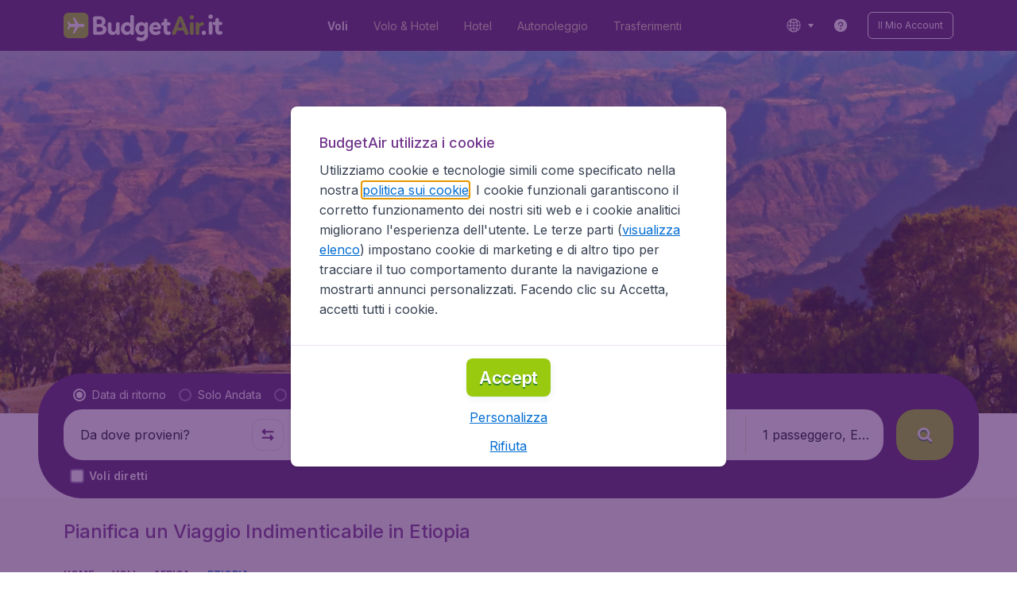

--- FILE ---
content_type: text/html; charset=utf-8
request_url: https://www.budgetair.it/voli/etiopia
body_size: 99883
content:
<!DOCTYPE html><!DOCTYPE html><html lang="it"><head><meta data-rh="true" charSet="utf-8"/><meta data-rh="true" content="width=device-width, initial-scale=1" name="viewport"/><title data-rh="true" data-testid="countryPage.title">Voli Economici per Etiopia | BudgetAir® Italia</title><link href="https://s1.travix.com/" rel="preconnect" crossorigin="anonymous"/><link href="https://assets.travix.com/" rel="preconnect" crossorigin="anonymous"/><link href="https://www.googletagmanager.com/" rel="preconnect" crossorigin="anonymous"/><link href="https://edge-api.travix.com/" rel="preconnect" crossorigin="anonymous"/><link href="https://hermes.travix.com/" rel="preconnect" crossorigin="anonymous"/><script async="" crossorigin="anonymous" nonce="WaCruUANsw9N6hvCsPO9-" src="https://www.googletagmanager.com/gtm.js?id=GTM-K86DCVS"></script><script nonce="WaCruUANsw9N6hvCsPO9-">
      window["UBT_BIZCONFIG"] = {isTravix: true,isProd: true};
      window["__CORE_SDK__"] = {AppID: 100061824, isTravix: true};
    </script><script nonce="WaCruUANsw9N6hvCsPO9-">(function(w,l){w[l]=w[l]||[];function gtag(){dataLayer.push(arguments);}
    function getCons(regex){
        const consentString = document.cookie.split('; ').find(row => row.startsWith('cookieConsentLevel='));
        return regex.test(consentString) ? "granted" : "denied";
    }
    gtag("consent", "default", {
      ad_storage: getCons(/marketing/),
      ad_user_data: getCons(/marketing/),
      ad_personalization: getCons(/marketing/),
      analytics_storage: getCons(/(marketing|analytic)/),
      wait_for_update: 0
    });
    gtag("set", "ads_data_redaction", true);
    gtag("set", "url_passthrough", false);
      w[l].push(
      {originalLocation: document.location.protocol + '//' + document.location.hostname + document.location.pathname + document.location.search},
      {'gtm.start':Date.now(),event:'gtm.js'})})(window,'dataLayer');</script><link data-chunk="index" rel="preload" as="script" href="https://assets.travix.com/client/index-e0ad9fd3e637505ddd48.js" nonce="WaCruUANsw9N6hvCsPO9-" crossorigin="anonymous"/><link data-chunk="cookie-banner-container" rel="preload" as="script" href="https://assets.travix.com/client/4974-0273f85c2792c2622453.js" nonce="WaCruUANsw9N6hvCsPO9-" crossorigin="anonymous"/><link data-chunk="cookie-banner-container" rel="preload" as="script" href="https://assets.travix.com/client/3260-14c10726dc1e341bc144.js" nonce="WaCruUANsw9N6hvCsPO9-" crossorigin="anonymous"/><link data-chunk="cookie-banner-container" rel="preload" as="script" href="https://assets.travix.com/client/cookie-banner-container-b670b5b38196cb77d0f9.js" nonce="WaCruUANsw9N6hvCsPO9-" crossorigin="anonymous"/><link data-chunk="content-page" rel="preload" as="script" href="https://assets.travix.com/client/8440-58da4d6b92f5194aacc2.js" nonce="WaCruUANsw9N6hvCsPO9-" crossorigin="anonymous"/><link data-chunk="content-page" rel="preload" as="script" href="https://assets.travix.com/client/3890-573fd690738dc4d5ebea.js" nonce="WaCruUANsw9N6hvCsPO9-" crossorigin="anonymous"/><link data-chunk="content-page" rel="preload" as="script" href="https://assets.travix.com/client/4508-66a56c9a0c867bc50ce6.js" nonce="WaCruUANsw9N6hvCsPO9-" crossorigin="anonymous"/><link data-chunk="content-page" rel="preload" as="script" href="https://assets.travix.com/client/content-page-acd5cb1f7532c1db1181.js" nonce="WaCruUANsw9N6hvCsPO9-" crossorigin="anonymous"/><link data-chunk="DesktopHeader" rel="preload" as="script" href="https://assets.travix.com/client/4565-a4d890a256bc2687a426.js" nonce="WaCruUANsw9N6hvCsPO9-" crossorigin="anonymous"/><link data-chunk="DesktopHeader" rel="preload" as="script" href="https://assets.travix.com/client/4137-febc4fa4a72b12ae4a83.js" nonce="WaCruUANsw9N6hvCsPO9-" crossorigin="anonymous"/><link data-chunk="DesktopHeader" rel="preload" as="script" href="https://assets.travix.com/client/7-344cead1cba52c78238e.js" nonce="WaCruUANsw9N6hvCsPO9-" crossorigin="anonymous"/><link data-chunk="DesktopHeader" rel="preload" as="script" href="https://assets.travix.com/client/DesktopHeader-766ddd0981aae78bda19.js" nonce="WaCruUANsw9N6hvCsPO9-" crossorigin="anonymous"/><link data-chunk="country" rel="preload" as="script" href="https://assets.travix.com/client/9967-280bb775cbb5142a9058.js" nonce="WaCruUANsw9N6hvCsPO9-" crossorigin="anonymous"/><link data-chunk="country" rel="preload" as="script" href="https://assets.travix.com/client/9990-240c1cf49542f1f2c879.js" nonce="WaCruUANsw9N6hvCsPO9-" crossorigin="anonymous"/><link data-chunk="country" rel="preload" as="script" href="https://assets.travix.com/client/9039-4385c49f292d2f05465c.js" nonce="WaCruUANsw9N6hvCsPO9-" crossorigin="anonymous"/><link data-chunk="country" rel="preload" as="script" href="https://assets.travix.com/client/2241-ed0065ce07e55a136b13.js" nonce="WaCruUANsw9N6hvCsPO9-" crossorigin="anonymous"/><link data-chunk="country" rel="preload" as="script" href="https://assets.travix.com/client/3334-3b40dd0273dc6b62c141.js" nonce="WaCruUANsw9N6hvCsPO9-" crossorigin="anonymous"/><link data-chunk="country" rel="preload" as="script" href="https://assets.travix.com/client/4643-eb7e32ade423681bdc1c.js" nonce="WaCruUANsw9N6hvCsPO9-" crossorigin="anonymous"/><link data-chunk="country" rel="preload" as="script" href="https://assets.travix.com/client/2914-7ac8035214eb7e766568.js" nonce="WaCruUANsw9N6hvCsPO9-" crossorigin="anonymous"/><link data-chunk="country" rel="preload" as="script" href="https://assets.travix.com/client/3677-75832ff41da8ab8106b5.js" nonce="WaCruUANsw9N6hvCsPO9-" crossorigin="anonymous"/><link data-chunk="country" rel="preload" as="script" href="https://assets.travix.com/client/5792-11c93d3ce44b47e3f333.js" nonce="WaCruUANsw9N6hvCsPO9-" crossorigin="anonymous"/><link data-chunk="country" rel="preload" as="script" href="https://assets.travix.com/client/808-4b04262455467e22e940.js" nonce="WaCruUANsw9N6hvCsPO9-" crossorigin="anonymous"/><link data-chunk="country" rel="preload" as="script" href="https://assets.travix.com/client/682-01e88f975ba1bda8d0f1.js" nonce="WaCruUANsw9N6hvCsPO9-" crossorigin="anonymous"/><link data-chunk="country" rel="preload" as="script" href="https://assets.travix.com/client/8468-a9479e52983090665c9d.js" nonce="WaCruUANsw9N6hvCsPO9-" crossorigin="anonymous"/><link data-chunk="country" rel="preload" as="script" href="https://assets.travix.com/client/9308-6ed013d3965e9da8989e.js" nonce="WaCruUANsw9N6hvCsPO9-" crossorigin="anonymous"/><link data-chunk="country" rel="preload" as="script" href="https://assets.travix.com/client/9042-60c6442b93387b1c5178.js" nonce="WaCruUANsw9N6hvCsPO9-" crossorigin="anonymous"/><link data-chunk="country" rel="preload" as="script" href="https://assets.travix.com/client/4077-ee0e8adb14ba525b0bdf.js" nonce="WaCruUANsw9N6hvCsPO9-" crossorigin="anonymous"/><link data-chunk="country" rel="preload" as="script" href="https://assets.travix.com/client/1526-bb4d5e8e65b547c48799.js" nonce="WaCruUANsw9N6hvCsPO9-" crossorigin="anonymous"/><link data-chunk="country" rel="preload" as="script" href="https://assets.travix.com/client/3115-e3115f7504a75a80cd77.js" nonce="WaCruUANsw9N6hvCsPO9-" crossorigin="anonymous"/><link data-chunk="country" rel="preload" as="script" href="https://assets.travix.com/client/9787-ade3e2bf51c0003144a0.js" nonce="WaCruUANsw9N6hvCsPO9-" crossorigin="anonymous"/><link data-chunk="country" rel="preload" as="script" href="https://assets.travix.com/client/1635-6a516378a841494143a4.js" nonce="WaCruUANsw9N6hvCsPO9-" crossorigin="anonymous"/><link data-chunk="country" rel="preload" as="script" href="https://assets.travix.com/client/6580-369d8aec298b758ab031.js" nonce="WaCruUANsw9N6hvCsPO9-" crossorigin="anonymous"/><link data-chunk="country" rel="preload" as="script" href="https://assets.travix.com/client/country-ece9f7545c78d8f31c81.js" nonce="WaCruUANsw9N6hvCsPO9-" crossorigin="anonymous"/><link data-chunk="DesktopHeaderOffer" rel="preload" as="script" href="https://assets.travix.com/client/DesktopHeaderOffer-cc00da16d5f21cc4bcc8.js" nonce="WaCruUANsw9N6hvCsPO9-" crossorigin="anonymous"/><link data-chunk="search-box-v2" rel="preload" as="script" href="https://assets.travix.com/client/4901-e64a5f063cd6c2c15301.js" nonce="WaCruUANsw9N6hvCsPO9-" crossorigin="anonymous"/><link data-chunk="search-box-v2" rel="preload" as="script" href="https://assets.travix.com/client/1178-98f52fa59722021dc59f.js" nonce="WaCruUANsw9N6hvCsPO9-" crossorigin="anonymous"/><link data-chunk="search-box-v2" rel="preload" as="script" href="https://assets.travix.com/client/4661-4826c6f2e862081416af.js" nonce="WaCruUANsw9N6hvCsPO9-" crossorigin="anonymous"/><link data-chunk="search-box-v2" rel="preload" as="script" href="https://assets.travix.com/client/7985-f9e6ba1ede607e136140.js" nonce="WaCruUANsw9N6hvCsPO9-" crossorigin="anonymous"/><link data-chunk="search-box-v2" rel="preload" as="script" href="https://assets.travix.com/client/3999-377ebe30004c873d3b01.js" nonce="WaCruUANsw9N6hvCsPO9-" crossorigin="anonymous"/><link data-chunk="search-box-v2" rel="preload" as="script" href="https://assets.travix.com/client/5346-ff02a0d37911bcc49ca0.js" nonce="WaCruUANsw9N6hvCsPO9-" crossorigin="anonymous"/><link data-chunk="search-box-v2" rel="preload" as="script" href="https://assets.travix.com/client/5749-5491b78d182c2efc2ffb.js" nonce="WaCruUANsw9N6hvCsPO9-" crossorigin="anonymous"/><link data-chunk="search-box-v2" rel="preload" as="script" href="https://assets.travix.com/client/5016-e3e67aa3d85cfc216ecd.js" nonce="WaCruUANsw9N6hvCsPO9-" crossorigin="anonymous"/><link data-chunk="search-box-v2" rel="preload" as="script" href="https://assets.travix.com/client/search-box-v2-e0f951cb834758574e1c.js" nonce="WaCruUANsw9N6hvCsPO9-" crossorigin="anonymous"/><link data-chunk="SubNavigationTabs" rel="preload" as="script" href="https://assets.travix.com/client/SubNavigationTabs-bf87bdc6df7c2047e0f4.js" nonce="WaCruUANsw9N6hvCsPO9-" crossorigin="anonymous"/><link data-chunk="ContentFooterV2" rel="preload" as="script" href="https://assets.travix.com/client/3394-c8aa61feb2e072cbc2d7.js" nonce="WaCruUANsw9N6hvCsPO9-" crossorigin="anonymous"/><link data-chunk="ContentFooterV2" rel="preload" as="script" href="https://assets.travix.com/client/6618-c7f792c54aef20657cb5.js" nonce="WaCruUANsw9N6hvCsPO9-" crossorigin="anonymous"/><link data-chunk="ContentFooterV2" rel="preload" as="script" href="https://assets.travix.com/client/ContentFooterV2-b73b5e9bd9fa8f32cf03.js" nonce="WaCruUANsw9N6hvCsPO9-" crossorigin="anonymous"/><link data-chunk="DesktopFooterLinksV2" rel="preload" as="script" href="https://assets.travix.com/client/DesktopFooterLinksV2-1a4873c3c217b181aeb5.js" nonce="WaCruUANsw9N6hvCsPO9-" crossorigin="anonymous"/><link data-parent-chunk="index" rel="preload" as="script" href="https://assets.travix.com/client/4974-0273f85c2792c2622453.js" nonce="WaCruUANsw9N6hvCsPO9-" crossorigin="anonymous"/><link data-parent-chunk="index" rel="preload" as="script" href="https://assets.travix.com/client/3260-14c10726dc1e341bc144.js" nonce="WaCruUANsw9N6hvCsPO9-" crossorigin="anonymous"/><link data-parent-chunk="index" rel="preload" as="script" href="https://assets.travix.com/client/cookie-banner-container-b670b5b38196cb77d0f9.js" nonce="WaCruUANsw9N6hvCsPO9-" crossorigin="anonymous"/><link data-parent-chunk="cookie-banner-container" rel="preload" as="script" href="https://assets.travix.com/client/9990-240c1cf49542f1f2c879.js" nonce="WaCruUANsw9N6hvCsPO9-" crossorigin="anonymous"/><link data-parent-chunk="cookie-banner-container" rel="preload" as="script" href="https://assets.travix.com/client/9039-4385c49f292d2f05465c.js" nonce="WaCruUANsw9N6hvCsPO9-" crossorigin="anonymous"/><link data-parent-chunk="cookie-banner-container" rel="preload" as="script" href="https://assets.travix.com/client/3334-3b40dd0273dc6b62c141.js" nonce="WaCruUANsw9N6hvCsPO9-" crossorigin="anonymous"/><link data-parent-chunk="cookie-banner-container" rel="preload" as="script" href="https://assets.travix.com/client/gdpr-banner-b4c5f032e76ba0b33105.js" nonce="WaCruUANsw9N6hvCsPO9-" crossorigin="anonymous"/><link data-parent-chunk="content-page" rel="preload" as="script" href="https://assets.travix.com/client/3394-c8aa61feb2e072cbc2d7.js" nonce="WaCruUANsw9N6hvCsPO9-" crossorigin="anonymous"/><link data-parent-chunk="content-page" rel="preload" as="script" href="https://assets.travix.com/client/6618-c7f792c54aef20657cb5.js" nonce="WaCruUANsw9N6hvCsPO9-" crossorigin="anonymous"/><link data-parent-chunk="content-page" rel="preload" as="script" href="https://assets.travix.com/client/ContentFooterV2-b73b5e9bd9fa8f32cf03.js" nonce="WaCruUANsw9N6hvCsPO9-" crossorigin="anonymous"/><link data-parent-chunk="content-page" rel="preload" as="script" href="https://assets.travix.com/client/generalIntentSurveyContainer-23a2b7708472578ba8f9.js" nonce="WaCruUANsw9N6hvCsPO9-" crossorigin="anonymous"/><link data-parent-chunk="country" rel="preload" as="script" href="https://assets.travix.com/client/4901-e64a5f063cd6c2c15301.js" nonce="WaCruUANsw9N6hvCsPO9-" crossorigin="anonymous"/><link data-parent-chunk="country" rel="preload" as="script" href="https://assets.travix.com/client/1178-98f52fa59722021dc59f.js" nonce="WaCruUANsw9N6hvCsPO9-" crossorigin="anonymous"/><link data-parent-chunk="country" rel="preload" as="script" href="https://assets.travix.com/client/4661-4826c6f2e862081416af.js" nonce="WaCruUANsw9N6hvCsPO9-" crossorigin="anonymous"/><link data-parent-chunk="country" rel="preload" as="script" href="https://assets.travix.com/client/7985-f9e6ba1ede607e136140.js" nonce="WaCruUANsw9N6hvCsPO9-" crossorigin="anonymous"/><link data-parent-chunk="country" rel="preload" as="script" href="https://assets.travix.com/client/3999-377ebe30004c873d3b01.js" nonce="WaCruUANsw9N6hvCsPO9-" crossorigin="anonymous"/><link data-parent-chunk="country" rel="preload" as="script" href="https://assets.travix.com/client/5346-ff02a0d37911bcc49ca0.js" nonce="WaCruUANsw9N6hvCsPO9-" crossorigin="anonymous"/><link data-parent-chunk="country" rel="preload" as="script" href="https://assets.travix.com/client/5749-5491b78d182c2efc2ffb.js" nonce="WaCruUANsw9N6hvCsPO9-" crossorigin="anonymous"/><link data-parent-chunk="country" rel="preload" as="script" href="https://assets.travix.com/client/5016-e3e67aa3d85cfc216ecd.js" nonce="WaCruUANsw9N6hvCsPO9-" crossorigin="anonymous"/><link data-parent-chunk="country" rel="preload" as="script" href="https://assets.travix.com/client/search-box-v2-e0f951cb834758574e1c.js" nonce="WaCruUANsw9N6hvCsPO9-" crossorigin="anonymous"/><link data-parent-chunk="country" rel="preload" as="script" href="https://assets.travix.com/client/8417-a3ce4a26297e303a1deb.js" nonce="WaCruUANsw9N6hvCsPO9-" crossorigin="anonymous"/><link data-parent-chunk="country" rel="preload" as="script" href="https://assets.travix.com/client/6099-62c3e51e60974db30346.js" nonce="WaCruUANsw9N6hvCsPO9-" crossorigin="anonymous"/><link data-parent-chunk="country" rel="preload" as="script" href="https://assets.travix.com/client/FlightSpotlight-f4300483b4af69a212c0.js" nonce="WaCruUANsw9N6hvCsPO9-" crossorigin="anonymous"/><link data-parent-chunk="country" rel="preload" as="script" href="https://assets.travix.com/client/SocialMediaSection-4633748885dcca9dcf3d.js" nonce="WaCruUANsw9N6hvCsPO9-" crossorigin="anonymous"/><link data-parent-chunk="country" rel="preload" as="script" href="https://assets.travix.com/client/VoucherCarousel-6009f521b0cb1500c23b.js" nonce="WaCruUANsw9N6hvCsPO9-" crossorigin="anonymous"/><link data-parent-chunk="country" rel="preload" as="script" href="https://assets.travix.com/client/CarouselSection-e31980a5a3071ddbef24.js" nonce="WaCruUANsw9N6hvCsPO9-" crossorigin="anonymous"/><link data-parent-chunk="country" rel="preload" as="script" href="https://assets.travix.com/client/DestinationCard-28865d15020a9c48a030.js" nonce="WaCruUANsw9N6hvCsPO9-" crossorigin="anonymous"/><link data-parent-chunk="country" rel="preload" as="script" href="https://assets.travix.com/client/trustpilot-11ee8c2295ce458f4b5e.js" nonce="WaCruUANsw9N6hvCsPO9-" crossorigin="anonymous"/><link data-parent-chunk="country" rel="preload" as="script" href="https://assets.travix.com/client/modalSearchBoxPage-005cf400780cb67945cf.js" nonce="WaCruUANsw9N6hvCsPO9-" crossorigin="anonymous"/><link data-parent-chunk="country" rel="preload" as="script" href="https://assets.travix.com/client/DestinationCardSmall-199bc8cea3275d256a69.js" nonce="WaCruUANsw9N6hvCsPO9-" crossorigin="anonymous"/><link data-parent-chunk="country" rel="preload" as="script" href="https://assets.travix.com/client/ImageCollection-7673ed327c353dc5423b.js" nonce="WaCruUANsw9N6hvCsPO9-" crossorigin="anonymous"/><script crossorigin="anonymous" defer="" nonce="WaCruUANsw9N6hvCsPO9-" src="https://static-assets.travix.com/packages/ares/nfes-libs/*/core.js?d=2026121"></script><link href="https://ubt-sgp.travix.com/" rel="dns-prefetch"/><link href="https://static-assets.travix.com/" rel="dns-prefetch"/><link href="https://cdnjs.cloudflare.com/" rel="dns-prefetch"/><link href="https://static.cloudflareinsights.com/" rel="dns-prefetch"/><link href="https://sourcemap.ares.tripws.com/" rel="dns-prefetch"/><link href="https://external-dev-ajax.cartrawler.com/" rel="dns-prefetch"/><link href="https://www.trip.com/" rel="dns-prefetch"/><link href="https://ajaxgeo.cartrawler.com/" rel="dns-prefetch"/><link href="https://cars.cartrawler.com/" rel="dns-prefetch"/><link href="https://product-router.cartrawler.com" rel="dns-prefetch"/><link data-parent-chunk="content-page" rel="prefetch" as="script" href="https://assets.travix.com/client/4901-e64a5f063cd6c2c15301.js" nonce="WaCruUANsw9N6hvCsPO9-" crossorigin="anonymous"/><link data-parent-chunk="content-page" rel="prefetch" as="script" href="https://assets.travix.com/client/9990-240c1cf49542f1f2c879.js" nonce="WaCruUANsw9N6hvCsPO9-" crossorigin="anonymous"/><link data-parent-chunk="content-page" rel="prefetch" as="script" href="https://assets.travix.com/client/4974-0273f85c2792c2622453.js" nonce="WaCruUANsw9N6hvCsPO9-" crossorigin="anonymous"/><link data-parent-chunk="content-page" rel="prefetch" as="script" href="https://assets.travix.com/client/9039-4385c49f292d2f05465c.js" nonce="WaCruUANsw9N6hvCsPO9-" crossorigin="anonymous"/><link data-parent-chunk="content-page" rel="prefetch" as="script" href="https://assets.travix.com/client/1178-98f52fa59722021dc59f.js" nonce="WaCruUANsw9N6hvCsPO9-" crossorigin="anonymous"/><link data-parent-chunk="content-page" rel="prefetch" as="script" href="https://assets.travix.com/client/4661-4826c6f2e862081416af.js" nonce="WaCruUANsw9N6hvCsPO9-" crossorigin="anonymous"/><link data-parent-chunk="content-page" rel="prefetch" as="script" href="https://assets.travix.com/client/5193-7d96efe81ac4ce9fc4ba.js" nonce="WaCruUANsw9N6hvCsPO9-" crossorigin="anonymous"/><link data-parent-chunk="content-page" rel="prefetch" as="script" href="https://assets.travix.com/client/6741-a1c5888ce00ee461c00a.js" nonce="WaCruUANsw9N6hvCsPO9-" crossorigin="anonymous"/><link data-parent-chunk="content-page" rel="prefetch" as="script" href="https://assets.travix.com/client/CustomerSurveyPopup-98e6ee7a78674af81acf.js" nonce="WaCruUANsw9N6hvCsPO9-" crossorigin="anonymous"/><meta data-rh="true" content="budgetair.IT" name="application-name"/><meta data-rh="true" content="IE=edge" http-equiv="X-UA-Compatible"/><meta data-rh="true" content="#51216b" name="theme-color"/><meta data-rh="true" content="index, follow" name="robots"/><meta data-rh="true" content="Cerchi Voli Economici per Etiopia? Confronta i Prezzi e Prenota Subito il tuo Volo con BudgetAir®! ✓Offerte migliori ✓Sicuro ✓Prenota 24/7 ✓9,000+ Destinazioni" name="description"/><link data-rh="true" href="//s1.travix.com/budgetair/global/assets/images/logo/apple-touch-icon-180.png" rel="apple-touch-icon" sizes="180x180"/><link data-rh="true" href="//s1.travix.com/budgetair/global/assets/images/logo/favicon-latest-16.ico" rel="icon" sizes="16x16" type="image/x-icon"/><link data-rh="true" href="//s1.travix.com/budgetair/global/assets/images/logo/favicon-latest-32.ico" rel="icon" sizes="32x32" type="image/x-icon"/><link data-rh="true" href="/manifest.json" rel="manifest"/><link data-rh="true" href="https://www.budgetair.it/voli/etiopia" rel="canonical"/><div><style data-styled="true" data-styled-version="6.1.1">html,body,p,ol,ul,li,dl,dt,dd,blockquote,figure,fieldset,legend,textarea,pre,iframe,hr,h1,h2,h3,h4,h5,h6{margin:0;padding:0;}/*!sc*/
h1,h2,h3,h4,h5,h6{font-size:100%;font-weight:normal;}/*!sc*/
ul{list-style:none;}/*!sc*/
button,input,select,textarea{margin:0;}/*!sc*/
html{box-sizing:border-box;font-family:Inter,sans-serif;}/*!sc*/
*,*:before,*:after{box-sizing:inherit;-webkit-text-size-adjust:100%;-moz-text-size-adjust:100%;-ms-text-size-adjust:100%;text-size-adjust:100%;}/*!sc*/
img,embed,iframe,object,audio,video{height:auto;max-width:100%;}/*!sc*/
iframe{border:0;}/*!sc*/
table{border-collapse:collapse;border-spacing:0;}/*!sc*/
td,th{padding:0;text-align:left;}/*!sc*/
input[type='checkbox']:checked:disabled,input[type='radio']:checked:disabled{background-color:initial;}/*!sc*/
:root{--theme-color-primary-700:#72368d;}/*!sc*/
#app{display:-webkit-box;display:-webkit-flex;display:-ms-flexbox;display:flex;-webkit-flex-direction:column;-ms-flex-direction:column;flex-direction:column;min-height:100vh;}/*!sc*/
#Cardinal-Modal iframe{height:100%!important;}/*!sc*/
#Cardinal-ModalContent{overflow-y:initial!important;}/*!sc*/
.grecaptcha-badge{visibility:hidden;}/*!sc*/
@font-face{font-family:'Inter';font-style:normal;font-weight:400 800;src:url(https://assets.travix.com/assets/fonts/inter/Inter-cyrillic-ext.woff2) format('woff2');unicode-range:U+0460-052F,U+1C80-1C88,U+20B4,U+2DE0-2DFF,U+A640-A69F,U+FE2E-FE2F;}/*!sc*/
@font-face{font-family:'Inter';font-style:normal;font-weight:400 800;src:url(https://assets.travix.com/assets/fonts/inter/Inter-cyrillic.woff2) format('woff2');unicode-range:U+0301,U+0400-045F,U+0490-0491,U+04B0-04B1,U+2116;}/*!sc*/
@font-face{font-family:'Inter';font-style:normal;font-weight:400 800;src:url(https://assets.travix.com/assets/fonts/inter/Inter-greek-ext.woff2) format('woff2');unicode-range:U+1F00-1FFF;}/*!sc*/
@font-face{font-family:'Inter';font-style:normal;font-weight:400 800;src:url(https://assets.travix.com/assets/fonts/inter/Inter-greek.woff2) format('woff2');unicode-range:U+0370-0377,U+037A-037F,U+0384-038A,U+038C,U+038E-03A1,U+03A3-03FF;}/*!sc*/
@font-face{font-family:'Inter';font-style:normal;font-weight:400 800;src:url(https://assets.travix.com/assets/fonts/inter/Inter-vietnamese.woff2) format('woff2');unicode-range:U+0102-0103,U+0110-0111,U+0128-0129,U+0168-0169,U+01A0-01A1,U+01AF-01B0,U+0300-0301,U+0303-0304,U+0308-0309,U+0323,U+0329,U+1EA0-1EF9,U+20AB;}/*!sc*/
@font-face{font-family:'Inter';font-style:normal;font-weight:400 800;src:url(https://assets.travix.com/assets/fonts/inter/Inter-latin-ext.woff2) format('woff2');unicode-range:U+0100-02AF,U+0304,U+0308,U+0329,U+1E00-1E9F,U+1EF2-1EFF,U+2020,U+20A0-20AB,U+20AD-20C0,U+2113,U+2C60-2C7F,U+A720-A7FF;}/*!sc*/
@font-face{font-family:'Inter';font-style:normal;font-weight:400 800;src:url(https://assets.travix.com/assets/fonts/inter/Inter-latin.woff2) format('woff2');unicode-range:U+0000-00FF,U+0131,U+0152-0153,U+02BB-02BC,U+02C6,U+02DA,U+02DC,U+0304,U+0308,U+0329,U+2000-206F,U+2074,U+20AC,U+2122,U+2191,U+2193,U+2212,U+2215,U+FEFF,U+FFFD;}/*!sc*/
@font-face{font-display:swap;font-family:'Nunito';font-style:normal;font-weight:400;src:local('Nunito'),local('Nunito-Regular'),url('https://assets.travix.com/assets/fonts/Nunito-Regular.woff2') format('woff2');}/*!sc*/
@font-face{font-display:swap;font-family:'Nunito';font-style:normal;font-weight:500;src:local('Nunito'),local('Nunito-SemiBold'),url('https://assets.travix.com/assets/fonts/Nunito-SemiBold.woff2') format('woff2');}/*!sc*/
@font-face{font-display:swap;font-family:'Nunito';font-style:normal;font-weight:700;src:local('Nunito'),local('Nunito-Bold'),url('https://assets.travix.com/assets/fonts/Nunito-Bold.woff2') format('woff2');}/*!sc*/
@font-face{font-display:swap;font-family:'Nunito';font-style:normal;font-weight:800;src:local('Nunito'),local('Nunito-ExtraBold'),url('https://assets.travix.com/assets/fonts/Nunito-ExtraBold.woff2') format('woff2');}/*!sc*/
@font-face{font-family:'Tablet Gothic Condensed';font-style:normal;font-weight:800;src:url(https://assets.travix.com/assets/fonts/tablet-gothic-condensed/TabletGothic-Condensed-ExtraBold.woff2) format('woff2');}/*!sc*/
data-styled.g1[id="sc-global-egmrFL1"]{content:"sc-global-egmrFL1,"}/*!sc*/
.ggFEQS{display:none;width:0px;height:999px;}/*!sc*/
.ftKoVJ{display:-webkit-box;display:-webkit-flex;display:-ms-flexbox;display:flex;height:100vh;}/*!sc*/
.dcNwOB{display:-webkit-box;display:-webkit-flex;display:-ms-flexbox;display:flex;height:300px;}/*!sc*/
.byHtfm{display:-webkit-box;display:-webkit-flex;display:-ms-flexbox;display:flex;}/*!sc*/
.jEeISG{display:-webkit-box;display:-webkit-flex;display:-ms-flexbox;display:flex;padding-left:8px;}/*!sc*/
.engoPm{display:-webkit-box;display:-webkit-flex;display:-ms-flexbox;display:flex;padding-left:24px;padding-right:24px;}/*!sc*/
.iEOypI{display:-webkit-box;display:-webkit-flex;display:-ms-flexbox;display:flex;min-height:24px;padding-left:12px;padding-right:12px;padding-top:4px;padding-bottom:4px;}/*!sc*/
.lnmHwm{display:-webkit-box;display:-webkit-flex;display:-ms-flexbox;display:flex;position:relative;}/*!sc*/
.hNHCQd{display:-webkit-box;display:-webkit-flex;display:-ms-flexbox;display:flex;width:100%;height:456px;margin-left:auto;margin-right:auto;}/*!sc*/
.fmoxiS{display:-webkit-box;display:-webkit-flex;display:-ms-flexbox;display:flex;width:100%;margin-top:88px;}/*!sc*/
.dMYEBM{display:-webkit-box;display:-webkit-flex;display:-ms-flexbox;display:flex;height:82px;}/*!sc*/
.kmedoy{position:absolute;left:0;top:0;margin-top:88px;margin-bottom:88px;}/*!sc*/
.kfxFmV{height:0px;}/*!sc*/
.imMLxh{width:100%;}/*!sc*/
.lgpwxx{background:#51216b;width:100%;}/*!sc*/
@media screen and (min-width: 768px){.lgpwxx{padding-top:0;}}/*!sc*/
@media screen and (min-width: 984px){.lgpwxx{padding:0;}}/*!sc*/
@media screen and (min-width: 1200px){.lgpwxx{padding:32px;padding-top:16px;padding-bottom:16px;}}/*!sc*/
.dgmAWf{display:-webkit-box;display:-webkit-flex;display:-ms-flexbox;display:flex;padding-left:12px;padding-top:24px;}/*!sc*/
.gAjMtv{display:-webkit-box;display:-webkit-flex;display:-ms-flexbox;display:flex;-webkit-box-flex:1;-webkit-flex-grow:1;-ms-flex-positive:1;flex-grow:1;}/*!sc*/
.eWdUSK{display:-webkit-box;display:-webkit-flex;display:-ms-flexbox;display:flex;width:100%;}/*!sc*/
.iIqQdA{margin-top:8px;-webkit-box-flex:1;-webkit-flex-grow:1;-ms-flex-positive:1;flex-grow:1;}/*!sc*/
.gittjk{background:#ffffff;display:-webkit-box;display:-webkit-flex;display:-ms-flexbox;display:flex;padding-left:4px;padding-top:8px;padding-bottom:8px;-webkit-box-flex:1;-webkit-flex-grow:1;-ms-flex-positive:1;flex-grow:1;}/*!sc*/
.jqAXJf{display:-webkit-box;display:-webkit-flex;display:-ms-flexbox;display:flex;padding-left:4px;padding-right:4px;-webkit-box-flex:1;-webkit-flex-grow:1;-ms-flex-positive:1;flex-grow:1;}/*!sc*/
.cVzacG{background:#ffffff;display:-webkit-box;display:-webkit-flex;display:-ms-flexbox;display:flex;height:40px;min-width:40px;-webkit-align-self:center;-ms-flex-item-align:center;-ms-grid-row-align:center;align-self:center;}/*!sc*/
.bwCWhW{display:-webkit-box;display:-webkit-flex;display:-ms-flexbox;display:flex;padding-right:4px;}/*!sc*/
.kDiuIZ{display:-webkit-box;display:-webkit-flex;display:-ms-flexbox;display:flex;width:100%;padding-top:16px;}/*!sc*/
.TPsgv{margin-top:8px;padding-right:16px;}/*!sc*/
@media screen and (min-width: 1200px){.TPsgv{padding-right:0;}}/*!sc*/
.eDmawX{background:#ffffff;display:-webkit-box;display:-webkit-flex;display:-ms-flexbox;display:flex;width:339px;padding-top:8px;padding-bottom:8px;overflow:hidden;-webkit-box-flex:1;-webkit-flex-grow:1;-ms-flex-positive:1;flex-grow:1;}/*!sc*/
.kItfOg{display:-webkit-box;display:-webkit-flex;display:-ms-flexbox;display:flex;height:20px;position:absolute;-webkit-align-self:center;-ms-flex-item-align:center;-ms-grid-row-align:center;align-self:center;}/*!sc*/
.ixiCHS{display:-webkit-box;display:-webkit-flex;display:-ms-flexbox;display:flex;padding-left:4px;padding-right:4px;}/*!sc*/
.GnSQx{background:#ffffff;display:-webkit-box;display:-webkit-flex;display:-ms-flexbox;display:flex;padding-left:4px;padding-top:8px;padding-bottom:8px;}/*!sc*/
.geskHq{display:-webkit-box;display:-webkit-flex;display:-ms-flexbox;display:flex;width:100%;margin-top:8px;}/*!sc*/
.ARrnp{background:#ffffff;display:-webkit-box;display:-webkit-flex;display:-ms-flexbox;display:flex;width:173px;padding:8px;padding-left:4px;-webkit-box-flex:1;-webkit-flex-grow:1;-ms-flex-positive:1;flex-grow:1;}/*!sc*/
.iGAzWi{display:-webkit-box;display:-webkit-flex;display:-ms-flexbox;display:flex;width:72px;height:64px;margin-left:16px;-webkit-flex-shrink:0;-ms-flex-negative:0;flex-shrink:0;}/*!sc*/
.jZunsp{padding-left:8px;padding-right:8px;padding-top:8px;}/*!sc*/
.erPFgQ{background:#fbfaf4;display:-webkit-box;display:-webkit-flex;display:-ms-flexbox;display:flex;padding-top:8px;padding-bottom:8px;}/*!sc*/
.brechR{padding-top:16px;padding-bottom:16px;}/*!sc*/
.bQXNUV{padding-top:8px;padding-bottom:8px;}/*!sc*/
.gPfojJ{padding-left:8px;padding-right:8px;}/*!sc*/
.hisAa-D{margin-top:20px;}/*!sc*/
.eLhrdm{margin-bottom:16px;}/*!sc*/
.iIJpoh{width:50%;margin-top:4px;margin-bottom:4px;padding-right:16px;-webkit-box-flex:0;-webkit-flex-grow:0;-ms-flex-positive:0;flex-grow:0;-webkit-flex-shrink:0;-ms-flex-negative:0;flex-shrink:0;}/*!sc*/
@media screen and (min-width: 768px){.iIJpoh{width:33.33%;}}/*!sc*/
@media screen and (min-width: 984px){.iIJpoh{width:25%;}}/*!sc*/
@media screen and (min-width: 1200px){.iIJpoh{width:20%;}}/*!sc*/
.jnivUN{display:-webkit-box;display:-webkit-flex;display:-ms-flexbox;display:flex;margin-bottom:16px;}/*!sc*/
.hNbkIQ{width:100%;}/*!sc*/
@media screen and (min-width: 1200px){.hNbkIQ{max-width:1200px;margin:auto;}}/*!sc*/
.lkONHR{display:-webkit-box;display:-webkit-flex;display:-ms-flexbox;display:flex;margin-top:16px;padding-left:16px;padding-right:16px;}/*!sc*/
.RMoLz{display:none;}/*!sc*/
.jVtMV{padding-left:16px;padding-right:16px;}/*!sc*/
.joyauN{margin-top:16px;}/*!sc*/
@media screen and (min-width: 768px){.joyauN{padding-left:0;padding-right:0;}}/*!sc*/
.ePsAMK{margin-bottom:16px;padding-bottom:48px;}/*!sc*/
.dLuxDI{background:#49a345;padding-top:4px;}/*!sc*/
.dMleJT{background:#51216b;padding-top:20px;padding-bottom:48px;}/*!sc*/
.hahmRk{-webkit-box-flex:1;-webkit-flex-grow:1;-ms-flex-positive:1;flex-grow:1;-webkit-flex-shrink:0;-ms-flex-negative:0;flex-shrink:0;-webkit-flex-basis:0;-ms-flex-preferred-size:0;flex-basis:0;}/*!sc*/
.eDBHNB{margin-top:16px;margin-bottom:16px;}/*!sc*/
.dFIIBR{margin-bottom:8px;}/*!sc*/
.hhFSfO{background:#ffffff;display:-webkit-box;display:-webkit-flex;display:-ms-flexbox;display:flex;padding:16px;}/*!sc*/
.kNJIXC{display:-webkit-box;display:-webkit-flex;display:-ms-flexbox;display:flex;width:64px;height:30px;margin-top:8px;margin-bottom:8px;-webkit-flex-shrink:1;-ms-flex-negative:1;flex-shrink:1;}/*!sc*/
.eMCZSB{background:#ffffff;display:-webkit-box;display:-webkit-flex;display:-ms-flexbox;display:flex;margin-top:12px;padding-left:16px;padding-right:16px;padding-top:4px;padding-bottom:16px;}/*!sc*/
.LBcwi{display:-webkit-box;display:-webkit-flex;display:-ms-flexbox;display:flex;padding-left:12px;padding-right:12px;}/*!sc*/
.kcZMSV{display:-webkit-box;display:-webkit-flex;display:-ms-flexbox;display:flex;max-width:calc(100vw - 60px);}/*!sc*/
.eVmVLW{display:-webkit-inline-box;display:-webkit-inline-flex;display:-ms-inline-flexbox;display:inline-flex;padding-left:12px;padding-right:12px;}/*!sc*/
data-styled.g2[id="sc-1fzmr9c"]{content:"ggFEQS,ftKoVJ,dcNwOB,byHtfm,jEeISG,engoPm,iEOypI,lnmHwm,hNHCQd,fmoxiS,dGSxfd,dMYEBM,kmedoy,kfxFmV,imMLxh,lgpwxx,dgmAWf,gAjMtv,eWdUSK,iIqQdA,gittjk,jqAXJf,cVzacG,bwCWhW,kDiuIZ,TPsgv,eDmawX,kItfOg,ixiCHS,GnSQx,geskHq,ARrnp,iGAzWi,jZunsp,erPFgQ,brechR,bQXNUV,gPfojJ,hisAa-D,eLhrdm,iIJpoh,jnivUN,hNbkIQ,lkONHR,RMoLz,jVtMV,joyauN,ePsAMK,dLuxDI,dMleJT,hahmRk,eDBHNB,dFIIBR,hhFSfO,kNJIXC,eMCZSB,LBcwi,kcZMSV,eVmVLW,"}/*!sc*/
.kjsxYM{-webkit-flex-direction:column;-ms-flex-direction:column;flex-direction:column;-webkit-box-pack:center;-ms-flex-pack:center;-webkit-justify-content:center;justify-content:center;}/*!sc*/
.iimEcT{-webkit-flex-direction:column;-ms-flex-direction:column;flex-direction:column;-webkit-align-items:center;-webkit-box-align:center;-ms-flex-align:center;align-items:center;-webkit-box-pack:center;-ms-flex-pack:center;-webkit-justify-content:center;justify-content:center;}/*!sc*/
.bunNiz{-webkit-flex-direction:row;-ms-flex-direction:row;flex-direction:row;}/*!sc*/
.hMXtTu{-webkit-align-items:center;-webkit-box-align:center;-ms-flex-align:center;align-items:center;}/*!sc*/
.inFlET{-webkit-flex-direction:column;-ms-flex-direction:column;flex-direction:column;}/*!sc*/
.kPLdMv{-webkit-flex-direction:column;-ms-flex-direction:column;flex-direction:column;-webkit-align-items:center;-webkit-box-align:center;-ms-flex-align:center;align-items:center;-webkit-box-pack:justify;-ms-flex-pack:space-between;-webkit-justify-content:space-between;justify-content:space-between;}/*!sc*/
@media screen and (min-width: 984px){.dTauSu{padding-top:0;}}/*!sc*/
.fvNsxk{-webkit-box-flex-wrap:nowrap;-webkit-flex-wrap:nowrap;-ms-flex-wrap:nowrap;flex-wrap:nowrap;}/*!sc*/
.jvNKgM{-webkit-flex-direction:column;-ms-flex-direction:column;flex-direction:column;}/*!sc*/
@media screen and (min-width: 1200px){.jvNKgM{-webkit-flex-direction:row;-ms-flex-direction:row;flex-direction:row;}}/*!sc*/
.jYbjgB{-webkit-align-items:center;-webkit-box-align:center;-ms-flex-align:center;align-items:center;-webkit-box-pack:center;-ms-flex-pack:center;-webkit-justify-content:center;justify-content:center;}/*!sc*/
@media screen and (min-width: 1200px){.cmJkFH{width:-webkit-fit-content;width:-moz-fit-content;width:fit-content;padding-top:0;}}/*!sc*/
@media screen and (min-width: 1200px){.kUstQA{-webkit-box-flex:0;-webkit-flex-grow:0;-ms-flex-positive:0;flex-grow:0;}}/*!sc*/
.fcemmn{-webkit-flex-direction:row;-ms-flex-direction:row;flex-direction:row;-webkit-box-flex-wrap:wrap;-webkit-flex-wrap:wrap;-ms-flex-wrap:wrap;flex-wrap:wrap;}/*!sc*/
.kwgBtR{-webkit-box-flex-wrap:wrap;-webkit-flex-wrap:wrap;-ms-flex-wrap:wrap;flex-wrap:wrap;}/*!sc*/
.iNbBNt{-webkit-flex-direction:column;-ms-flex-direction:column;flex-direction:column;-webkit-box-pack:start;-ms-flex-pack:start;-webkit-justify-content:flex-start;justify-content:flex-start;}/*!sc*/
.hFLPt{-webkit-box-flex-wrap:wrap;-webkit-flex-wrap:wrap;-ms-flex-wrap:wrap;flex-wrap:wrap;-webkit-align-items:center;-webkit-box-align:center;-ms-flex-align:center;align-items:center;-webkit-box-pack:center;-ms-flex-pack:center;-webkit-justify-content:center;justify-content:center;}/*!sc*/
.dwIzsE{-webkit-flex-direction:row;-ms-flex-direction:row;flex-direction:row;-webkit-box-flex-wrap:wrap;-webkit-flex-wrap:wrap;-ms-flex-wrap:wrap;flex-wrap:wrap;-webkit-box-pack:center;-ms-flex-pack:center;-webkit-justify-content:center;justify-content:center;}/*!sc*/
data-styled.g3[id="sc-77e2bn"]{content:"kjsxYM,iimEcT,bunNiz,elBRqZ,hMXtTu,inFlET,kPLdMv,dTauSu,fvNsxk,jvNKgM,jYbjgB,cmJkFH,kUstQA,fcemmn,kwgBtR,iNbBNt,hFLPt,dwIzsE,"}/*!sc*/
.zAZPv{color:#72368d;font-family:Nunito,sans-serif;font-size:32px;font-weight:700;}/*!sc*/
data-styled.g10[id="sc-1643iju"]{content:"zAZPv,"}/*!sc*/
.kQVTmm a{color:#006cd2;-webkit-text-decoration:underline;text-decoration:underline;}/*!sc*/
.kQVTmm b,.kQVTmm strong{font-weight:700;}/*!sc*/
.kQVTmm h1{color:#72368d;font-family:Nunito,sans-serif;font-size:32px;font-weight:700;}/*!sc*/
.kQVTmm h2{color:#72368d;font-family:Nunito,sans-serif;font-size:32px;font-weight:700;}/*!sc*/
.kQVTmm h3{color:#1c2737;font-family:Inter,sans-serif;font-size:16px;font-weight:500;}/*!sc*/
.kQVTmm i{font-style:italic;}/*!sc*/
.kQVTmm ol{font-size:14px;font-weight:400;color:#364051;font-family:Inter,sans-serif;padding-left:16px;}/*!sc*/
.kQVTmm p{font-size:14px;font-weight:400;color:#364051;font-family:Inter,sans-serif;}/*!sc*/
.kQVTmm s{-webkit-text-decoration:line-through;text-decoration:line-through;}/*!sc*/
.kQVTmm u{-webkit-text-decoration:underline;text-decoration:underline;}/*!sc*/
.kQVTmm ul{list-style-type:none;padding:0;width:100%;font-size:14px;font-weight:400;color:#364051;font-family:Inter,sans-serif;}/*!sc*/
.kQVTmm ul>li::before{color:#364051;content:'\2022';margin-right:8px;}/*!sc*/
data-styled.g12[id="sc-odsfu2"]{content:"kQVTmm,"}/*!sc*/
.hjSzYI{-webkit-animation:rotation infinite 0.7s;animation:rotation infinite 0.7s;overflow:visible;}/*!sc*/
@-webkit-keyframes rotation{0%{-webkit-animation-timing-function:steps(1, end);animation-timing-function:steps(1, end);-webkit-transform:rotate(0deg);-moz-transform:rotate(0deg);-ms-transform:rotate(0deg);transform:rotate(0deg);}10%{-webkit-animation-timing-function:steps(1, end);animation-timing-function:steps(1, end);-webkit-transform:rotate(36deg);-moz-transform:rotate(36deg);-ms-transform:rotate(36deg);transform:rotate(36deg);}20%{-webkit-animation-timing-function:steps(1, end);animation-timing-function:steps(1, end);-webkit-transform:rotate(72deg);-moz-transform:rotate(72deg);-ms-transform:rotate(72deg);transform:rotate(72deg);}30%{-webkit-animation-timing-function:steps(1, end);animation-timing-function:steps(1, end);-webkit-transform:rotate(108deg);-moz-transform:rotate(108deg);-ms-transform:rotate(108deg);transform:rotate(108deg);}40%{-webkit-animation-timing-function:steps(1, end);animation-timing-function:steps(1, end);-webkit-transform:rotate(144deg);-moz-transform:rotate(144deg);-ms-transform:rotate(144deg);transform:rotate(144deg);}50%{-webkit-animation-timing-function:steps(1, end);animation-timing-function:steps(1, end);-webkit-transform:rotate(180deg);-moz-transform:rotate(180deg);-ms-transform:rotate(180deg);transform:rotate(180deg);}60%{-webkit-animation-timing-function:steps(1, end);animation-timing-function:steps(1, end);-webkit-transform:rotate(216deg);-moz-transform:rotate(216deg);-ms-transform:rotate(216deg);transform:rotate(216deg);}70%{-webkit-animation-timing-function:steps(1, end);animation-timing-function:steps(1, end);-webkit-transform:rotate(252deg);-moz-transform:rotate(252deg);-ms-transform:rotate(252deg);transform:rotate(252deg);}80%{-webkit-animation-timing-function:steps(1, end);animation-timing-function:steps(1, end);-webkit-transform:rotate(288deg);-moz-transform:rotate(288deg);-ms-transform:rotate(288deg);transform:rotate(288deg);}90%{-webkit-animation-timing-function:steps(1, end);animation-timing-function:steps(1, end);-webkit-transform:rotate(324deg);-moz-transform:rotate(324deg);-ms-transform:rotate(324deg);transform:rotate(324deg);}100%{-webkit-animation-timing-function:steps(1, end);animation-timing-function:steps(1, end);-webkit-transform:rotate(360deg);-moz-transform:rotate(360deg);-ms-transform:rotate(360deg);transform:rotate(360deg);}}/*!sc*/
@keyframes rotation{0%{-webkit-animation-timing-function:steps(1, end);animation-timing-function:steps(1, end);-webkit-transform:rotate(0deg);-moz-transform:rotate(0deg);-ms-transform:rotate(0deg);transform:rotate(0deg);}10%{-webkit-animation-timing-function:steps(1, end);animation-timing-function:steps(1, end);-webkit-transform:rotate(36deg);-moz-transform:rotate(36deg);-ms-transform:rotate(36deg);transform:rotate(36deg);}20%{-webkit-animation-timing-function:steps(1, end);animation-timing-function:steps(1, end);-webkit-transform:rotate(72deg);-moz-transform:rotate(72deg);-ms-transform:rotate(72deg);transform:rotate(72deg);}30%{-webkit-animation-timing-function:steps(1, end);animation-timing-function:steps(1, end);-webkit-transform:rotate(108deg);-moz-transform:rotate(108deg);-ms-transform:rotate(108deg);transform:rotate(108deg);}40%{-webkit-animation-timing-function:steps(1, end);animation-timing-function:steps(1, end);-webkit-transform:rotate(144deg);-moz-transform:rotate(144deg);-ms-transform:rotate(144deg);transform:rotate(144deg);}50%{-webkit-animation-timing-function:steps(1, end);animation-timing-function:steps(1, end);-webkit-transform:rotate(180deg);-moz-transform:rotate(180deg);-ms-transform:rotate(180deg);transform:rotate(180deg);}60%{-webkit-animation-timing-function:steps(1, end);animation-timing-function:steps(1, end);-webkit-transform:rotate(216deg);-moz-transform:rotate(216deg);-ms-transform:rotate(216deg);transform:rotate(216deg);}70%{-webkit-animation-timing-function:steps(1, end);animation-timing-function:steps(1, end);-webkit-transform:rotate(252deg);-moz-transform:rotate(252deg);-ms-transform:rotate(252deg);transform:rotate(252deg);}80%{-webkit-animation-timing-function:steps(1, end);animation-timing-function:steps(1, end);-webkit-transform:rotate(288deg);-moz-transform:rotate(288deg);-ms-transform:rotate(288deg);transform:rotate(288deg);}90%{-webkit-animation-timing-function:steps(1, end);animation-timing-function:steps(1, end);-webkit-transform:rotate(324deg);-moz-transform:rotate(324deg);-ms-transform:rotate(324deg);transform:rotate(324deg);}100%{-webkit-animation-timing-function:steps(1, end);animation-timing-function:steps(1, end);-webkit-transform:rotate(360deg);-moz-transform:rotate(360deg);-ms-transform:rotate(360deg);transform:rotate(360deg);}}/*!sc*/
data-styled.g14[id="sc-173dspg"]{content:"hjSzYI,"}/*!sc*/
.bohlya{display:inline-block;font-size:0;width:50px;height:50px;}/*!sc*/
data-styled.g15[id="sc-1xvogxs"]{content:"bohlya,"}/*!sc*/
.bHTgdl{text-align:center;color:#72368d;font-family:Inter,sans-serif;font-size:16px;font-weight:500;line-height:1.57;margin-top:12px;}/*!sc*/
.isvtfj{text-align:initial;color:#ffffff;font-family:Inter,sans-serif;font-size:14px;font-weight:600;line-height:1.57;}/*!sc*/
.eJTwBW{text-align:initial;color:#dedab5;font-family:Inter,sans-serif;font-size:14px;font-weight:400;line-height:1.57;}/*!sc*/
.vBOIo{text-align:initial;color:#ffffff;font-family:Inter,sans-serif;font-size:12px;font-weight:400;line-height:2;}/*!sc*/
.eDOJex{text-align:initial;color:#f7fbfe;font-family:Nunito,sans-serif;font-size:24px;font-weight:600;line-height:0.92;margin-bottom:16px;text-shadow:0 2px 3px rgba(0,0,0,0.5);}/*!sc*/
.guOkcf{text-align:initial;color:#f7fbfe;font-family:Nunito,sans-serif;font-size:44px;font-weight:700;line-height:1.05;text-shadow:0 2px 3px rgba(0,0,0,0.5);}/*!sc*/
.jJOLkN{text-align:initial;color:#ffffff;font-family:Inter,sans-serif;font-size:14px;font-weight:400;line-height:1.57;}/*!sc*/
.qcMfx{text-align:initial;word-break:break-all;color:#03121f;font-family:Inter,sans-serif;font-size:16px;font-weight:400;line-height:1.57;}/*!sc*/
@supports (-webkit-line-clamp: 2){.qcMfx{display:-webkit-box;overflow:hidden;-webkit-line-clamp:1;-webkit-box-orient:vertical;}}/*!sc*/
@supports not (-webkit-line-clamp: 2){.qcMfx{white-space:nowrap;overflow:hidden;text-overflow:ellipsis;}}/*!sc*/
.gKGjlR{text-align:initial;color:#72368d;font-family:Inter,sans-serif;font-size:12px;font-weight:700;line-height:1.57;text-transform:uppercase;white-space:nowrap;}/*!sc*/
.ebXzdC{text-align:initial;color:#006cd2;font-family:Inter,sans-serif;font-size:12px;font-weight:700;line-height:1.57;text-transform:uppercase;white-space:nowrap;}/*!sc*/
.fkqcHE{text-align:initial;color:#ffffff;font-family:Inter,sans-serif;font-size:18px;font-weight:500;line-height:1.57;}/*!sc*/
.gUVrqi{text-align:initial;color:#364051;font-family:Inter,sans-serif;font-size:14px;font-weight:400;line-height:1.57;}/*!sc*/
@supports (-webkit-line-clamp: 2){.gUVrqi{display:-webkit-box;overflow:hidden;-webkit-line-clamp:1;-webkit-box-orient:vertical;}}/*!sc*/
@supports not (-webkit-line-clamp: 2){.gUVrqi{white-space:nowrap;overflow:hidden;text-overflow:ellipsis;}}/*!sc*/
.iWTuKk{text-align:initial;color:#364051;font-family:Inter,sans-serif;font-size:14px;font-weight:400;line-height:1.57;}/*!sc*/
data-styled.g18[id="sc-a34zus"]{content:"bHTgdl,isvtfj,eJTwBW,vBOIo,eDOJex,guOkcf,jJOLkN,qcMfx,gKGjlR,ebXzdC,fkqcHE,gUVrqi,iWTuKk,"}/*!sc*/
.kSGlNW{-webkit-text-decoration:none;text-decoration:none;}/*!sc*/
data-styled.g19[id="sc-8hyyj0"]{content:"kSGlNW,"}/*!sc*/
.ehxnIO{cursor:pointer;color:inherit;-webkit-text-decoration:inherit;text-decoration:inherit;}/*!sc*/
.fQAQzr{cursor:pointer;}/*!sc*/
.hcfOyr{cursor:auto;}/*!sc*/
.ceMtFq{cursor:pointer;-webkit-tap-highlight-color:transparent;}/*!sc*/
.kXYdE{cursor:pointer;border:0;padding:0px;}/*!sc*/
data-styled.g20[id="sc-h8a4tx"]{content:"ehxnIO,fQAQzr,hcfOyr,ceMtFq,kXYdE,"}/*!sc*/
.eJnMQZ{border-radius:8px;font-family:Nunito,sans-serif;line-height:1.2;max-width:100%;width:100%;}/*!sc*/
.eJnMQZ:focus{outline:none;}/*!sc*/
.eJnMQZ:active{background-image:none;}/*!sc*/
data-styled.g21[id="sc-1fydjr1"]{content:"eJnMQZ,"}/*!sc*/
.iPliRf{pointer-events:none;}/*!sc*/
data-styled.g23[id="sc-1w5s7z3"]{content:"iPliRf,"}/*!sc*/
.fyePxq{border:none;cursor:pointer;-webkit-flex-direction:row-reverse;-ms-flex-direction:row-reverse;flex-direction:row-reverse;min-height:48px;-webkit-transition:box-shadow 80ms ease-out;transition:box-shadow 80ms ease-out;background:#9aca0f;box-shadow:1px 3px 8px 0 rgba(8, 63, 127, 0.08);text-shadow:0 2px 0 #358231;color:#ffffff;font-family:Inter,sans-serif;font-size:22px;font-weight:600;line-height:1;letter-spacing:-0.4px;padding:4px 16px;border-radius:24px;}/*!sc*/
.fyePxq svg{margin-left:0;width:24px;height:24px;}/*!sc*/
.fyePxq svg >use{fill:#ffffff;}/*!sc*/
.fyePxq:hover:not(:disabled){box-shadow:1px 2px 20px 0px rgba(3, 18, 31, 0.08);}/*!sc*/
.fyePxq:focus:not(:disabled){background-color:#9aca0f;-webkit-filter:none;filter:none;}/*!sc*/
.fyePxq:focus-visible:not(:disabled){box-shadow:0 0 0 2px white,0 0 0 4px #006cd2,1px 3px 8px 10px rgba(8, 63, 127, 0.08);outline:none;}/*!sc*/
.fyePxq:active:not(:disabled){background:#49a345;box-shadow:none;border-color:transparent;-webkit-filter:none;filter:none;}/*!sc*/
.fyePxq:before,.fyePxq::after{top:2px;left:2px;width:calc(100% - 4px);height:calc(100% - 4px);border-radius:24px;}/*!sc*/
.fyePxq svg{-webkit-filter:drop-shadow(0 2px 0 #358231);filter:drop-shadow(0 2px 0 #358231);}/*!sc*/
data-styled.g26[id="sc-6aaakp"]{content:"fyePxq,"}/*!sc*/
.jIfXho{-webkit-align-items:center;-webkit-box-align:center;-ms-flex-align:center;align-items:center;display:-webkit-box;display:-webkit-flex;display:-ms-flexbox;display:flex;text-align:center;pointer-events:none;}/*!sc*/
data-styled.g28[id="sc-1v09qul"]{content:"jIfXho,"}/*!sc*/
.idfaTe{font-family:Inter,sans-serif;font-weight:600;font-size:14px;letter-spacing:0.2px;line-height:24px;text-align:initial;color:#ffffff;}/*!sc*/
data-styled.g34[id="sc-sy7xx0"]{content:"idfaTe,"}/*!sc*/
.JcIFI{border-color:#ffffff;border-style:solid;border-width:1px;border-radius:6px;}/*!sc*/
.kgkCvX{z-index:1030;}/*!sc*/
.hAQyFW{border-radius:56px;}/*!sc*/
.loNRhB{border-top-left-radius:24px;border-bottom-left-radius:24px;}/*!sc*/
.eccxlE{border-color:#ece1ef;border-style:solid;border-width:1px;border-radius:12px;}/*!sc*/
.eNouhX{overflow:hidden;}/*!sc*/
.iDgujj{border-top-right-radius:24px;border-bottom-right-radius:24px;overflow:hidden;}/*!sc*/
data-styled.g36[id="sc-bdfCDU"]{content:"JcIFI,kgkCvX,hAQyFW,loNRhB,eccxlE,eNouhX,iDgujj,"}/*!sc*/
.jolWQz{position:relative;}/*!sc*/
data-styled.g38[id="sc-14tirfr"]{content:"jolWQz,"}/*!sc*/
.kMtTo{color:#364051;background-color:rgba(255,255,255,1);display:block;position:relative;background:url(//s1.travix.com/af/africa-ethiopia-xlarge.jpg);background-repeat:no-repeat;-webkit-background-position:center;background-position:center;-webkit-background-size:cover;background-size:cover;}/*!sc*/
data-styled.g39[id="sc-1ewvlbd"]{content:"kMtTo,"}/*!sc*/
.kVWGGh{background-image:linear-gradient(
    to bottom,
    rgba(0, 0, 0, 0),
    rgba(0, 0, 0, 0.5)
  );border-radius:inherit;bottom:0;left:0;opacity:0.6;position:absolute;right:0;top:0;}/*!sc*/
data-styled.g40[id="sc-2tsxvx"]{content:"kVWGGh,"}/*!sc*/
.frOvFm{-webkit-align-items:center;-webkit-box-align:center;-ms-flex-align:center;align-items:center;display:-webkit-box;display:-webkit-flex;display:-ms-flexbox;display:flex;height:45px;-webkit-box-pack:justify;-ms-flex-pack:space-between;-webkit-justify-content:space-between;justify-content:space-between;}/*!sc*/
@media screen and (min-width: 768px){.frOvFm{height:64px;}}/*!sc*/
data-styled.g44[id="sc-1g5q5gy"]{content:"frOvFm,"}/*!sc*/
.gRgCbd{-webkit-align-items:center;-webkit-box-align:center;-ms-flex-align:center;align-items:center;background:#51216b;border:none;color:#ffffff;cursor:pointer;display:-webkit-box;display:-webkit-flex;display:-ms-flexbox;display:flex;-webkit-flex-direction:row;-ms-flex-direction:row;flex-direction:row;font-family:Inter,sans-serif;font-size:10px;height:100%;-webkit-box-pack:center;-ms-flex-pack:center;-webkit-justify-content:center;justify-content:center;padding:0;}/*!sc*/
@media screen and (min-width: 768px){.gRgCbd{font-size:0.875rem;}}/*!sc*/
.gRgCbd svg use{fill:#ffffff;}/*!sc*/
.gRgCbd >span{margin-right:8px;}/*!sc*/
data-styled.g45[id="sc-14pebfj"]{content:"gRgCbd,"}/*!sc*/
.cHZPKw{background:url(//s1.travix.com/budgetair/IT/assets/images/logo/BudgetAir_IT_logo_v2.svg) no-repeat center;display:block;height:100%;width:140px;}/*!sc*/
@media screen and (min-width: 768px){.cHZPKw{width:201px;}}/*!sc*/
data-styled.g46[id="sc-7rjjw4"]{content:"cHZPKw,"}/*!sc*/
.hzfJc{background:#51216b;}/*!sc*/
data-styled.g47[id="sc-nuplpe"]{content:"hzfJc,"}/*!sc*/
.cfpPWQ{width:100%;padding:0 16px;}/*!sc*/
@media screen and (min-width: 418px){.cfpPWQ{padding:0 24px;}}/*!sc*/
@media screen and (min-width: 984px){.cfpPWQ{padding:0 40px;}}/*!sc*/
@media screen and (min-width: 1200px){.cfpPWQ{margin:auto;width:1200px;}}/*!sc*/
.hDJgAt{width:100%;padding:0 0;}/*!sc*/
@media screen and (min-width: 418px){.hDJgAt{padding:0 0;}}/*!sc*/
@media screen and (min-width: 984px){.hDJgAt{padding:0 40px;}}/*!sc*/
@media screen and (min-width: 1200px){.hDJgAt{margin:auto;width:1200px;}}/*!sc*/
data-styled.g48[id="sc-1snc3dq"]{content:"cfpPWQ,hDJgAt,"}/*!sc*/
.itEkBu{background:#51216b;width:100%;padding:0 16px 32px;z-index:1;}/*!sc*/
@media screen and (min-width: 768px){.itEkBu{padding:0 24px 32px;}}/*!sc*/
@media screen and (min-width: 984px){.itEkBu{padding:16px 40px 32px;}}/*!sc*/
@media screen and (min-width: 1200px){.itEkBu{background:none;margin:auto;padding:0 8px;width:1200px;}}/*!sc*/
data-styled.g49[id="sc-4etslr"]{content:"itEkBu,"}/*!sc*/
.bKMgDf>*+*{margin:0 0 0 32px;}/*!sc*/
.fjCgjB>*+*{margin:0 0 0 16px;}/*!sc*/
.cvKaEO>*+*{margin:0;}/*!sc*/
data-styled.g50[id="sc-jw1875"]{content:"bKMgDf,fjCgjB,cvKaEO,"}/*!sc*/
.bgTCBZ{position:relative;display:inline-block;cursor:pointer;-webkit-tap-highlight-color:transparent;}/*!sc*/
data-styled.g51[id="sc-1usrhdy"]{content:"bgTCBZ,"}/*!sc*/
.lhntYJ{display:inline-block;width:1px;}/*!sc*/
.lhntYJ:after{border-left:1px solid #adc9ea;border-color:#eae5c8;content:'';display:inline-block;height:100%;}/*!sc*/
.mSPlX{height:1px;width:100%;}/*!sc*/
.mSPlX:after{border-bottom:1px solid #adc9ea;border-color:#eae5c8;content:'';display:block;}/*!sc*/
.hPbbvu{display:inline-block;width:1px;height:26px;width:2px;}/*!sc*/
.hPbbvu:after{border-left:1px solid #adc9ea;border-color:#eae5c8;content:'';display:inline-block;height:100%;}/*!sc*/
.hPbbvu:after{border-left:2px dotted #adc9ea;border-color:#eae5c8;}/*!sc*/
data-styled.g53[id="sc-1icfnkn"]{content:"lhntYJ,mSPlX,hPbbvu,"}/*!sc*/
.jaZiYL{display:block;border:none;}/*!sc*/
data-styled.g58[id="sc-1juww1w"]{content:"jaZiYL,"}/*!sc*/
.erGzHw{z-index:auto;-webkit-box-flex:1;-webkit-flex-grow:1;-ms-flex-positive:1;flex-grow:1;}/*!sc*/
data-styled.g60[id="sc-1skiafm"]{content:"erGzHw,"}/*!sc*/
.kckiYI{display:-webkit-box;display:-webkit-flex;display:-ms-flexbox;display:flex;-webkit-box-flex-flow:row nowrap;-webkit-flex-flow:row nowrap;-ms-flex-flow:row nowrap;flex-flow:row nowrap;-webkit-flex-shrink:0;-ms-flex-negative:0;flex-shrink:0;gap:0;}/*!sc*/
@media screen and (min-width: 768px){.kckiYI{gap:0;}}/*!sc*/
data-styled.g61[id="sc-1sfvxn1"]{content:"kckiYI,"}/*!sc*/
.eiaPXc{display:-webkit-box;display:-webkit-flex;display:-ms-flexbox;display:flex;-webkit-box-flex-flow:row nowrap;-webkit-flex-flow:row nowrap;-ms-flex-flow:row nowrap;flex-flow:row nowrap;-webkit-flex:none;-ms-flex:none;flex:none;font-family:Inter,sans-serif;font-size:12px;font-weight:bold;-webkit-box-pack:start;-ms-flex-pack:start;-webkit-justify-content:flex-start;justify-content:flex-start;line-height:12px;margin:0;overflow:hidden;padding:0 16px;position:relative;width:100%;border-radius:0;}/*!sc*/
@media screen and (min-width: 1200px){.eiaPXc{border-radius:0;}}/*!sc*/
data-styled.g62[id="sc-e0kttc"]{content:"eiaPXc,"}/*!sc*/
.jejehQ{border-bottom:4px solid transparent;cursor:pointer;-webkit-user-select:none;-moz-user-select:none;-ms-user-select:none;user-select:none;white-space:nowrap;box-sizing:border-box;color:#9475b4;display:-webkit-inline-box;display:-webkit-inline-flex;display:-ms-inline-flexbox;display:inline-flex;-webkit-align-items:top;-webkit-box-align:top;-ms-flex-align:top;align-items:top;font-family:Inter,sans-serif;font-size:12px;font-weight:bold;line-height:14px;min-height:46px;min-width:20px;margin:0;max-height:60px;overflow:hidden;padding:16px 24px 15px;position:relative;text-align:center;text-transform:uppercase;border-bottom:4px solid #006cd2;color:#72368d;}/*!sc*/
.fbHWeN{border-bottom:4px solid transparent;cursor:pointer;-webkit-user-select:none;-moz-user-select:none;-ms-user-select:none;user-select:none;white-space:nowrap;box-sizing:border-box;color:#9475b4;display:-webkit-inline-box;display:-webkit-inline-flex;display:-ms-inline-flexbox;display:inline-flex;-webkit-align-items:top;-webkit-box-align:top;-ms-flex-align:top;align-items:top;font-family:Inter,sans-serif;font-size:12px;font-weight:bold;line-height:14px;min-height:46px;min-width:20px;margin:0;max-height:60px;overflow:hidden;padding:16px 24px 15px;position:relative;text-align:center;text-transform:uppercase;color:#9475b4;}/*!sc*/
data-styled.g63[id="sc-n0vd0q"]{content:"jejehQ,fbHWeN,"}/*!sc*/
.cOrOMP{height:100%;overflow:hidden;width:100%;}/*!sc*/
data-styled.g64[id="sc-fckhn8"]{content:"cOrOMP,"}/*!sc*/
.dTxdxP{background-color:#ffffff;color:#ece1ef;width:100%;}/*!sc*/
data-styled.g66[id="sc-4jqmzb"]{content:"dTxdxP,"}/*!sc*/
.erGDWP{-webkit-align-items:baseline;-webkit-box-align:baseline;-ms-flex-align:baseline;align-items:baseline;color:#7ea6d4;display:-webkit-inline-box;display:-webkit-inline-flex;display:-ms-inline-flexbox;display:inline-flex;font-family:Inter,sans-serif;font-size:14px;line-height:1.8;font-weight:400;cursor:pointer;-webkit-flex-direction:row;-ms-flex-direction:row;flex-direction:row;}/*!sc*/
.wXxLh{-webkit-align-items:center;-webkit-box-align:center;-ms-flex-align:center;align-items:center;color:#ffffff;display:-webkit-inline-box;display:-webkit-inline-flex;display:-ms-inline-flexbox;display:inline-flex;font-family:Inter,sans-serif;font-size:14px;font-weight:400;cursor:pointer;-webkit-flex-direction:row;-ms-flex-direction:row;flex-direction:row;}/*!sc*/
.fhMpnf{-webkit-align-items:center;-webkit-box-align:center;-ms-flex-align:center;align-items:center;color:#364051;display:-webkit-inline-box;display:-webkit-inline-flex;display:-ms-inline-flexbox;display:inline-flex;font-family:Inter,sans-serif;font-size:14px;font-weight:300;cursor:pointer;-webkit-flex-direction:row;-ms-flex-direction:row;flex-direction:row;}/*!sc*/
data-styled.g70[id="sc-14e7c5b"]{content:"erGDWP,wXxLh,fhMpnf,"}/*!sc*/
.cyFSPI{color:#7ea6d4;}/*!sc*/
.cyFSPI svg{-webkit-flex-shrink:0;-ms-flex-negative:0;flex-shrink:0;margin-right:4px;}/*!sc*/
.cyFSPI >*{pointer-events:none;}/*!sc*/
.cyFSPI:focus-visible{outline:none;box-shadow:0 0 0 2px #ffffff,0 0 0 4px #006cd2;border-radius:2px;}/*!sc*/
.fPSjFN{color:#ffffff;}/*!sc*/
.fPSjFN svg{-webkit-flex-shrink:0;-ms-flex-negative:0;flex-shrink:0;margin-right:4px;}/*!sc*/
.fPSjFN >*{pointer-events:none;}/*!sc*/
.fPSjFN:focus-visible{outline:none;box-shadow:0 0 0 2px #ffffff,0 0 0 4px #006cd2;border-radius:2px;}/*!sc*/
.iFneew{color:#364051;}/*!sc*/
.iFneew svg{-webkit-flex-shrink:0;-ms-flex-negative:0;flex-shrink:0;margin-right:4px;}/*!sc*/
.iFneew >*{pointer-events:none;}/*!sc*/
.iFneew:focus-visible{outline:none;box-shadow:0 0 0 2px #ffffff,0 0 0 4px #006cd2;border-radius:2px;}/*!sc*/
data-styled.g71[id="sc-hl0ja9"]{content:"cyFSPI,fPSjFN,iFneew,"}/*!sc*/
.fVDutV .sc-1u91uue{border-radius:4px;}/*!sc*/
data-styled.g93[id="sc-1gc37l7"]{content:"fVDutV,"}/*!sc*/
.jllOIr{color:#364051;font-family:Inter,sans-serif;font-size:16px;font-weight:400;line-height:1.5;overflow-wrap:break-word;}/*!sc*/
.jllOIr h1{color:#72368d;font-family:Nunito,sans-serif;font-size:32px;font-weight:700;}/*!sc*/
.jllOIr h2{color:#72368d;font-family:Nunito,sans-serif;font-size:32px;font-weight:700;}/*!sc*/
.jllOIr h3{color:#1c2737;font-family:Inter,sans-serif;font-size:16px;font-weight:500;}/*!sc*/
.jllOIr p{margin:16px 0;}/*!sc*/
.jllOIr a{color:#006cd2;-webkit-text-decoration:underline;text-decoration:underline;}/*!sc*/
.jllOIr b,.jllOIr strong{font-weight:700;}/*!sc*/
.jllOIr i,.jllOIr em{font-style:italic;}/*!sc*/
.jllOIr ul,.jllOIr ol{list-style-type:none;padding:0;width:100%;margin:16px 0;}/*!sc*/
.jllOIr ul>li,.jllOIr ol>li{display:list-item;margin-left:18px;text-indent:-18px;}/*!sc*/
.jllOIr ul>li::before,.jllOIr ol>li::before{color:#006cd2;font-weight:700;}/*!sc*/
.jllOIr ul>li>p,.jllOIr ol>li>p{display:inline;margin-left:-4px;}/*!sc*/
.jllOIr ul>li>p::after,.jllOIr ol>li>p::after{content:'';display:-webkit-inline-box;display:-webkit-inline-flex;display:-ms-inline-flexbox;display:inline-flex;margin:0 0 16px 0;}/*!sc*/
.jllOIr ul>li::before{content:'\2022';margin-right:12px;}/*!sc*/
.jllOIr ol{counter-reset:list-counter;}/*!sc*/
.jllOIr ol>li::before{content:counter(list-counter) '. ';counter-increment:list-counter;margin:0 8px 0 -8px;}/*!sc*/
data-styled.g94[id="sc-3nxrck"]{content:"jllOIr,"}/*!sc*/
.tLIjH{height:100%;width:100%;top:0;left:0;position:absolute;cursor:pointer;-webkit-appearance:none;-moz-appearance:none;-ms-appearance:none;appearance:none;}/*!sc*/
data-styled.g105[id="sc-1bqzk57"]{content:"tLIjH,"}/*!sc*/
.bGiHdw{border:2px solid #9475b4;border-radius:100%;box-sizing:border-box;content:'';cursor:pointer;display:inline-block;pointer-events:none;visibility:visible;height:16px;width:16px;border-color:#ffffff;position:relative;}/*!sc*/
.bGiHdw:after{background-color:white;border-radius:50%;content:'';height:8px;left:50%;position:absolute;top:50%;-webkit-transform:translate(-50%, -50%);-moz-transform:translate(-50%, -50%);-ms-transform:translate(-50%, -50%);transform:translate(-50%, -50%);width:8px;}/*!sc*/
.czeUsK{border:2px solid #9475b4;border-radius:100%;box-sizing:border-box;content:'';cursor:pointer;display:inline-block;pointer-events:none;visibility:visible;height:16px;width:16px;}/*!sc*/
data-styled.g106[id="sc-1vrmj4"]{content:"bGiHdw,czeUsK,"}/*!sc*/
.jMugik{line-height:1.25;padding:0;margin:0;font-family:Inter,sans-serif;font-size:16px;color:#364051;font-weight:400;}/*!sc*/
data-styled.g107[id="sc-14lhbgw"]{content:"jMugik,"}/*!sc*/
.gbCCyl{color:#ffffff;cursor:pointer;display:-webkit-inline-box;display:-webkit-inline-flex;display:-ms-inline-flexbox;display:inline-flex;-webkit-flex:1;-ms-flex:1;flex:1;padding-left:8px;-webkit-align-items:center;-webkit-box-align:center;-ms-flex-align:center;align-items:center;margin-bottom:0;}/*!sc*/
data-styled.g108[id="sc-19by7en"]{content:"gbCCyl,"}/*!sc*/
.ikhTMR{-webkit-align-items:center;-webkit-box-align:center;-ms-flex-align:center;align-items:center;background:transparent;display:-webkit-inline-box;display:-webkit-inline-flex;display:-ms-inline-flexbox;display:inline-flex;position:relative;}/*!sc*/
data-styled.g109[id="sc-1a2rx7v"]{content:"ikhTMR,"}/*!sc*/
.fcuuti{-webkit-clip-path:inset(100%);clip-path:inset(100%);position:absolute;}/*!sc*/
data-styled.g112[id="sc-hk84jm"]{content:"fcuuti,"}/*!sc*/
.ghzjZe{-webkit-appearance:none;-moz-appearance:none;-ms-appearance:none;appearance:none;background-color:#ffffff;color:#1c2737;font-family:Inter,sans-serif;font-size:16px;font-weight:normal;font-style:normal;font-stretch:normal;height:48px;line-height:normal;letter-spacing:normal;padding:12px;box-shadow:none;border:solid 1px #ece1ef;border-radius:16px;border-width:1px;border-color:#ffffff;white-space:nowrap;overflow:hidden;text-overflow:ellipsis;}/*!sc*/
.ghzjZe:hover{background:#f3efd8;border-color:#f3efd8;}/*!sc*/
.ghzjZe:focus{border-color:#ece1ef;}/*!sc*/
.ghzjZe:focus{outline:none;}/*!sc*/
.ghzjZe:disabled{color:#c4c9d2;-webkit-text-fill-color:#c4c9d2;opacity:1;}/*!sc*/
.ghzjZe::-webkit-input-placeholder{color:#a9afba;}/*!sc*/
.ghzjZe::-moz-placeholder{color:#a9afba;}/*!sc*/
.ghzjZe:-ms-input-placeholder{color:#a9afba;}/*!sc*/
.ghzjZe::placeholder{color:#a9afba;}/*!sc*/
data-styled.g115[id="sc-1b7weg5"]{content:"ghzjZe,"}/*!sc*/
.gpjvcM{display:inline-block;width:100%;position:relative;}/*!sc*/
.gpjvcM .sc-1b7weg5{box-sizing:border-box;width:100%;}/*!sc*/
.gpjvcM .sc-1dj2cte{margin-top:-4px;}/*!sc*/
data-styled.g117[id="sc-1duvcwx"]{content:"gpjvcM,"}/*!sc*/
.frUlOj{white-space:nowrap;overflow:hidden;text-overflow:ellipsis;}/*!sc*/
.frUlOj.frUlOj{display:block;top:0;position:absolute;}/*!sc*/
.frUlOj .sc-1b7weg5{background-color:transparent;border-color:transparent;}/*!sc*/
.frUlOj .sc-1b7weg5::-webkit-input-placeholder{color:#03121f;}/*!sc*/
.frUlOj .sc-1b7weg5::-moz-placeholder{color:#03121f;}/*!sc*/
.frUlOj .sc-1b7weg5:-ms-input-placeholder{color:#03121f;}/*!sc*/
.frUlOj .sc-1b7weg5::placeholder{color:#03121f;}/*!sc*/
data-styled.g120[id="sc-8q1cq2"]{content:"frUlOj,"}/*!sc*/
.hqZZHT{width:100%;position:relative;}/*!sc*/
.hqZZHT:hover .sc-8q1cq2 .sc-1b7weg5{background-color:#f3efd8;border-radius:16px;}/*!sc*/
data-styled.g121[id="sc-15axdtb"]{content:"hqZZHT,"}/*!sc*/
.enGumP.enGumP{display:block;position:relative;z-index:1;}/*!sc*/
.enGumP .sc-1b7weg5{background-color:transparent;}/*!sc*/
data-styled.g122[id="sc-wn7t51"]{content:"enGumP,"}/*!sc*/
.iokRxl{background:#ffffff;border-radius:16px;border:1px solid #ffffff;cursor:pointer;display:-webkit-box;display:-webkit-flex;display:-ms-flexbox;display:flex;min-height:48px;padding-bottom:12px;padding-left:16px;padding-right:8px;padding-top:12px;position:relative;-webkit-transition:all 80ms ease-out;transition:all 80ms ease-out;width:100%;}/*!sc*/
.iokRxl:hover{background:#f3efd8;border-color:#f3efd8;}/*!sc*/
.iokRxl:focus-visible{outline:none;}/*!sc*/
data-styled.g135[id="sc-36yduh"]{content:"iokRxl,"}/*!sc*/
.mHxsh{pointer-events:none;display:-webkit-box;display:-webkit-flex;display:-ms-flexbox;display:flex;-webkit-box-pack:justify;-ms-flex-pack:space-between;-webkit-justify-content:space-between;justify-content:space-between;position:relative;width:100%;}/*!sc*/
data-styled.g136[id="sc-1g0kfs0"]{content:"mHxsh,"}/*!sc*/
.bDsFLc{height:100%;width:100%;top:0;left:0;position:absolute;cursor:pointer;-webkit-appearance:none;-moz-appearance:none;-ms-appearance:none;appearance:none;}/*!sc*/
data-styled.g142[id="sc-1pbppsb"]{content:"bDsFLc,"}/*!sc*/
.cCckrU{background-color:#ffffff;border:2px solid #9475b4;border-radius:4px;content:'';cursor:pointer;height:18px;left:0;line-height:16px;text-align:center;visibility:visible;width:18px;position:absolute;}/*!sc*/
data-styled.g143[id="sc-1c96rgp"]{content:"cCckrU,"}/*!sc*/
.OWPts.OWPts{z-index:2;margin-bottom:0;cursor:pointer;color:#364051;-webkit-align-items:center;-webkit-box-align:center;-ms-flex-align:center;align-items:center;display:-webkit-box;display:-webkit-flex;display:-ms-flexbox;display:flex;padding-left:24px;}/*!sc*/
data-styled.g144[id="sc-1liyydu"]{content:"OWPts,"}/*!sc*/
.bfnWTo{-webkit-align-items:center;-webkit-box-align:center;-ms-flex-align:center;align-items:center;display:-webkit-inline-box;display:-webkit-inline-flex;display:-ms-inline-flexbox;display:inline-flex;min-height:22px;position:relative;}/*!sc*/
data-styled.g145[id="sc-11mjjbq"]{content:"bfnWTo,"}/*!sc*/
.fkAbGQ{color:#72368d;font-family:Inter,sans-serif;font-size:24px;font-weight:500;line-height:36px;}/*!sc*/
data-styled.g146[id="sc-rfi79j"]{content:"fkAbGQ,"}/*!sc*/
.huoSIJ{display:block;margin-bottom:-50px;}/*!sc*/
data-styled.g181[id="sc-dnp9mo"]{content:"huoSIJ,"}/*!sc*/
</style></div></head><body><noscript>If you are seeing this message, that means<strong>JavaScript has been disabled on your browser</strong>, please<!-- --> <strong>enable JS</strong> to make this app work.</noscript> <div><svg aria-hidden="true" xmlns="http://www.w3.org/2000/svg" xmlns:xlink="http://www.w3.org/1999/xlink" style="position: absolute; width: 0; height: 0" id="__SVG_SPRITE_NODE__"></svg></div><div id="app"><div class="sc-1fzmr9c ggFEQS"><div class="sc-1fzmr9c sc-77e2bn ftKoVJ kjsxYM"><div class="sc-1fzmr9c sc-77e2bn dcNwOB iimEcT"><div class="sc-1xvogxs bohlya"></div><p class="sc-a34zus bHTgdl"><span class="sc-odsfu2 kQVTmm">Caricamento in corso...<br/>Attendere, prego</span></p></div></div><div class="sc-1fzmr9c sc-77e2bn ftKoVJ kjsxYM"><div class="sc-1fzmr9c sc-77e2bn dcNwOB iimEcT"><div class="sc-1xvogxs bohlya"></div><p class="sc-a34zus bHTgdl"><span class="sc-odsfu2 kQVTmm">Caricamento in corso...<br/>Attendere, prego</span></p></div></div></div><header class="sc-nuplpe hzfJc"><div class="sc-1snc3dq cfpPWQ"><div class="sc-1g5q5gy frOvFm"><a aria-label="BudgetAir.it - Home" data-gtm-id="header-logo" href="/" class="sc-7rjjw4 cHZPKw"></a><div class="sc-1fzmr9c sc-77e2bn sc-jw1875 byHtfm bunNiz bKMgDf"><a data-gtm-id="sb-tab-flights" href="#searchTab=flight" class="sc-8hyyj0 kSGlNW sc-1fzmr9c sc-77e2bn sc-h8a4tx byHtfm elBRqZ ehxnIO"><p class="sc-a34zus isvtfj">Voli</p></a><a data-testid="searchbox.flight.hotel.tab" data-gtm-id="sb-tab-flightAndHotel" href="#searchTab=flightAndHotel" class="sc-8hyyj0 kSGlNW sc-1fzmr9c sc-77e2bn sc-h8a4tx byHtfm elBRqZ ehxnIO"><p class="sc-a34zus eJTwBW">Volo &amp; Hotel</p></a><a data-gtm-id="sb-tab-hotels" href="https://it.trip.com/hotels?locale=it-IT&amp;allianceid=3817871&amp;sid=23320500&amp;ouid=BUAIT_home_page_tab" class="sc-8hyyj0 kSGlNW sc-1fzmr9c sc-77e2bn sc-h8a4tx byHtfm elBRqZ ehxnIO"><p class="sc-a34zus eJTwBW">Hotel</p></a><a data-gtm-id="sb-tab-cars" href="http://cars.budgetair.com/it/?clientid=802929&amp;utm_source=BUAIT&amp;utm_medium=Xsell&amp;utm_campaign=cars_home_search_box" class="sc-8hyyj0 kSGlNW sc-1fzmr9c sc-77e2bn sc-h8a4tx byHtfm elBRqZ ehxnIO"><p class="sc-a34zus eJTwBW">Autonoleggio</p></a><a data-gtm-id="sb-tab-transfers" href="https://budgetairit.mozio.com/it-it/?utm_source=BUAIT&amp;utm_medium=Xsell&amp;utm_campaign=home-search-box&amp;currency=EUR&amp;branch=IT&amp;campaign=home-search-box" class="sc-8hyyj0 kSGlNW sc-1fzmr9c sc-77e2bn sc-h8a4tx byHtfm elBRqZ ehxnIO"><p class="sc-a34zus eJTwBW">Trasferimenti</p></a></div><div class="sc-1fzmr9c sc-77e2bn byHtfm hMXtTu"><div class="sc-1usrhdy bgTCBZ"><button data-gtm-id="topnav-menu-language" direction="row" aria-label="language button" class="sc-14pebfj gRgCbd"><svg aria-hidden="true" height="20" viewBox="0 0 20 20" width="20" data-gtm-id="topnav-menu-language"><rect fill="transparent" height="20" width="20" data-gtm-id="topnav-menu-language"></rect></svg><div class="sc-1fzmr9c sc-77e2bn jEeISG elBRqZ"><svg aria-hidden="true" height="7" viewBox="0 0 7 7" width="7" data-gtm-id="topnav-menu-language"><rect fill="transparent" height="7" width="7" data-gtm-id="topnav-menu-language"></rect></svg></div></button></div><div class="sc-1fzmr9c sc-77e2bn engoPm hMXtTu"><button data-gtm-id="topnav-menu-customer-service" direction="row" role="link" aria-label="Centro assistenza" class="sc-14pebfj gRgCbd"><div data-gtm-id="topnav-menu-customer-service" class="sc-1fzmr9c sc-77e2bn sc-h8a4tx byHtfm elBRqZ fQAQzr"><svg aria-hidden="true" height="20" viewBox="0 0 20 20" width="20" data-gtm-id="topnav-menu-customer-service"><rect fill="transparent" height="20" width="20" data-gtm-id="topnav-menu-customer-service"></rect></svg></div></button></div><div tabindex="0" class="sc-1usrhdy bgTCBZ"><div aria-controls="my-account-dropdown" aria-expanded="false" data-gtm-id="topnav-my-account" role="button" class="sc-1fzmr9c sc-77e2bn sc-h8a4tx iEOypI elBRqZ fQAQzr sc-bdfCDU JcIFI"><p class="sc-a34zus vBOIo">Il Mio Account</p></div></div></div></div></div></header><!--$--><!--$--><!--/$--><div class="sc-1fzmr9c sc-77e2bn sc-h8a4tx byHtfm inFlET hcfOyr"><div class="sc-dnp9mo huoSIJ"><div data-gtm-id="header-offer" class="sc-1ewvlbd kMtTo"><div data-gtm-id="header-offer" class="sc-2tsxvx kVWGGh"></div><div data-gtm-id="header-offer" class="sc-14tirfr jolWQz"><div class="sc-1snc3dq cfpPWQ"><div data-gtm-id="header-offer" class="sc-1fzmr9c sc-77e2bn sc-h8a4tx lnmHwm elBRqZ fQAQzr"><div data-gtm-id="header-offer" class="sc-1fzmr9c sc-77e2bn hNHCQd kPLdMv"><div data-gtm-id="header-offer" class="sc-1fzmr9c sc-77e2bn fmoxiS iimEcT"><p data-gtm-id="header-offer" class="sc-a34zus eDOJex">Africa</p><div class="sc-1fzmr9c dGSxfd"><p data-gtm-id="header-offer" class="sc-a34zus guOkcf">Etiopia</p></div></div><div class="sc-1fzmr9c sc-77e2bn dMYEBM elBRqZ"></div></div><div class="sc-1fzmr9c kmedoy"></div></div></div></div></div></div><div class="sc-1fzmr9c dGSxfd"><div class="sc-1fzmr9c dGSxfd"><div class="sc-1fzmr9c kfxFmV"></div><div class="sc-1fzmr9c imMLxh sc-bdfCDU kgkCvX"><div class="sc-1fzmr9c sc-77e2bn sc-1skiafm lnmHwm elBRqZ erGzHw"><div class="sc-4etslr itEkBu"><div class="sc-1fzmr9c lgpwxx sc-bdfCDU hAQyFW"><div class="sc-1fzmr9c sc-77e2bn dgmAWf dTauSu"><fieldset class="sc-1juww1w jaZiYL"><legend class="sc-hk84jm fcuuti">Tipo di volo</legend><div class="sc-1fzmr9c sc-77e2bn sc-jw1875 gAjMtv bunNiz fjCgjB"><div data-testid="searchbox.flightType.return" data-gtm-id="sb-return" class="sc-1a2rx7v ikhTMR"><span class="sc-1vrmj4 bGiHdw"></span><label for="_0" class="sc-14lhbgw sc-19by7en jMugik gbCCyl"><p class="sc-a34zus jJOLkN">Data di ritorno</p></label><input data-testid="searchbox.flightType.return" data-gtm-id="sb-return" id="_0" name="" type="radio" role="radio" class="sc-1bqzk57 tLIjH" checked="" value="0"/></div><div data-testid="searchbox.flightType.oneWay" data-gtm-id="sb-oneway" class="sc-1a2rx7v ikhTMR"><span class="sc-1vrmj4 czeUsK"></span><label for="_1" class="sc-14lhbgw sc-19by7en jMugik gbCCyl"><p class="sc-a34zus jJOLkN">Solo Andata</p></label><input data-testid="searchbox.flightType.oneWay" data-gtm-id="sb-oneway" id="_1" name="" type="radio" role="radio" class="sc-1bqzk57 tLIjH" value="1"/></div><div data-testid="searchbox.flightType.multiDestination" data-gtm-id="sb-multistop" class="sc-1a2rx7v ikhTMR"><span class="sc-1vrmj4 czeUsK"></span><label for="_2" class="sc-14lhbgw sc-19by7en jMugik gbCCyl"><p class="sc-a34zus jJOLkN">Multi-città</p></label><input data-testid="searchbox.flightType.multiDestination" data-gtm-id="sb-multistop" id="_2" name="" type="radio" role="radio" class="sc-1bqzk57 tLIjH" value="2"/></div></div></fieldset></div><div class="sc-1fzmr9c sc-77e2bn byHtfm fvNsxk"><div class="sc-1fzmr9c sc-77e2bn eWdUSK jvNKgM"><div class="sc-1fzmr9c iIqQdA"><div class="sc-1fzmr9c sc-77e2bn sc-1skiafm lnmHwm elBRqZ erGzHw"><div data-testid="sb.dropdownPanel.destination" class="sc-1fzmr9c sc-77e2bn gittjk elBRqZ sc-bdfCDU loNRhB"><div class="sc-1fzmr9c sc-77e2bn jqAXJf hMXtTu"><div class="sc-hk84jm fcuuti"><label for="DEPARTURE_AIRPORT" class="sc-14lhbgw jMugik">Partenza da</label></div><div class="sc-15axdtb hqZZHT"><div class="sc-1duvcwx gpjvcM sc-wn7t51 enGumP"><input aria-controls="AIRPORT_INPUT_DROPDOWN" aria-expanded="false" autoComplete="off" id="DEPARTURE_AIRPORT" name="DEPARTURE_AIRPORT" data-testid="searchbox.departure.input-0" data-gtm-id="sb-origin" aria-describedby="DEPARTURE_AIRPORT.description" aria-invalid="false" aria-label="Da dove provieni?" type="text" class="sc-1b7weg5 ghzjZe" value=""/></div><div class="sc-1duvcwx gpjvcM sc-8q1cq2 frUlOj"><input placeholder="Da dove provieni?" readonly="" tabindex="-1" aria-hidden="true" aria-invalid="false" type="text" class="sc-1b7weg5 ghzjZe" value=""/></div></div></div><div id="DEPARTURE_AIRPORT.description" class="sc-hk84jm fcuuti"></div><div aria-label="Scambia origine e destinazione" data-gtm-id="sb-origin-destination-swap" data-testid="sb.origin.destination.swap" role="button" tabindex="0" class="sc-1fzmr9c sc-77e2bn sc-h8a4tx cVzacG jYbjgB ceMtFq sc-bdfCDU eccxlE"><svg aria-hidden="true" height="20" viewBox="0 0 20 20" width="20" data-gtm-id="sb-origin-destination-swap"><rect fill="transparent" height="20" width="20" data-gtm-id="sb-origin-destination-swap"></rect></svg></div><div class="sc-1fzmr9c sc-77e2bn jqAXJf hMXtTu"><div class="sc-hk84jm fcuuti"><label for="DESTINATION_AIRPORT" class="sc-14lhbgw jMugik">Destinazione</label></div><div class="sc-15axdtb hqZZHT"><div class="sc-1duvcwx gpjvcM sc-wn7t51 enGumP"><input aria-controls="AIRPORT_INPUT_DROPDOWN" aria-expanded="false" autoComplete="off" id="DESTINATION_AIRPORT" name="DESTINATION_AIRPORT" data-testid="searchbox.destination.input-0" data-gtm-id="sb-destination" aria-describedby="DESTINATION_AIRPORT.description" aria-invalid="false" aria-label="Dove vuoi andare?" type="text" class="sc-1b7weg5 ghzjZe" value=""/></div><div class="sc-1duvcwx gpjvcM sc-8q1cq2 frUlOj"><input placeholder="Dove vuoi andare?" readonly="" tabindex="-1" aria-hidden="true" aria-invalid="false" type="text" class="sc-1b7weg5 ghzjZe" value=""/></div></div></div><div id="DESTINATION_AIRPORT.description" class="sc-hk84jm fcuuti"></div><div class="sc-1fzmr9c sc-77e2bn bwCWhW elBRqZ"><div class="sc-1icfnkn lhntYJ"></div></div></div></div></div><div class="sc-1fzmr9c sc-77e2bn kDiuIZ cmJkFH"><div class="sc-1fzmr9c TPsgv"><div class="sc-1fzmr9c sc-77e2bn sc-1skiafm lnmHwm elBRqZ erGzHw"><div class="sc-1fzmr9c sc-77e2bn eDmawX elBRqZ sc-bdfCDU eNouhX"><div data-testid="searchbox.dates.openDatesModal-0" data-gtm-id="sb-dates" aria-label="Data di partenza" role="button" tabindex="0" class="sc-36yduh iokRxl"><div class="sc-1g0kfs0 mHxsh"><div class="sc-1fzmr9c sc-77e2bn kItfOg hMXtTu"><p class="sc-a34zus qcMfx">Data di partenza</p></div></div></div><div class="sc-1fzmr9c sc-77e2bn ixiCHS elBRqZ"><div class="sc-1icfnkn lhntYJ"></div></div><div data-testid="searchbox.dates.openDatesModal-0" data-gtm-id="sb-dates" aria-label="Data di ritorno" role="button" tabindex="0" class="sc-36yduh iokRxl"><div class="sc-1g0kfs0 mHxsh"><div class="sc-1fzmr9c sc-77e2bn kItfOg hMXtTu"><p class="sc-a34zus qcMfx">Data di ritorno</p></div></div></div></div><div class="sc-1fzmr9c sc-77e2bn GnSQx elBRqZ"><div class="sc-1icfnkn lhntYJ"></div></div></div></div><div class="sc-1fzmr9c sc-77e2bn geskHq elBRqZ"><div class="sc-1fzmr9c sc-77e2bn gAjMtv kUstQA"><div class="sc-1fzmr9c sc-77e2bn sc-1skiafm lnmHwm elBRqZ erGzHw"><div class="sc-1fzmr9c sc-77e2bn ARrnp elBRqZ sc-bdfCDU iDgujj"><div data-gtm-id="sb-pax" data-testid="searchbox.pax.openModal" aria-label="Passeggero" role="button" tabindex="0" class="sc-36yduh iokRxl"><div class="sc-1g0kfs0 mHxsh"><div class="sc-1fzmr9c sc-77e2bn kItfOg hMXtTu"><p class="sc-a34zus qcMfx">1 passeggero, Economy</p></div></div></div></div></div></div><div class="sc-1fzmr9c sc-77e2bn iGAzWi elBRqZ"><button data-gtm-id="gtm-searchbox-submit" data-testid="searchbox.submit" type="button" class="sc-1fzmr9c sc-77e2bn sc-h8a4tx sc-1fydjr1 sc-6aaakp byHtfm jYbjgB kXYdE eJnMQZ fyePxq"><span class="sc-1v09qul jIfXho"><svg aria-hidden="true" height="20" viewBox="0 0 20 20" width="20"><rect fill="transparent" height="20" width="20"></rect></svg></span><span class="sc-1w5s7z3 iPliRf"></span></button></div></div></div></div></div><div tabindex="0" class="sc-1fzmr9c jZunsp"><div class="sc-11mjjbq bfnWTo"><input id="direct-flight_direct-flight" name="direct-flight" data-gtm-id="sb-direct-only" type="checkbox" class="sc-1pbppsb bDsFLc" value="direct-flight"/><label for="direct-flight_direct-flight" class="sc-14lhbgw sc-1liyydu jMugik OWPts"><span data-gtm-id="sb-direct-only" class="sc-1c96rgp cCckrU"></span><div class="sc-1fzmr9c sc-77e2bn byHtfm elBRqZ"><p class="sc-sy7xx0 idfaTe">Voli diretti</p></div></label></div></div></div></div></div></div></div></div><div class="sc-1fzmr9c sc-77e2bn erPFgQ inFlET"><div class="sc-1snc3dq cfpPWQ"><div class="sc-1fzmr9c brechR"><h3 class="sc-rfi79j fkAbGQ">Pianifica un Viaggio Indimenticabile in Etiopia</h3></div></div><div class="sc-1snc3dq cfpPWQ"><div class="sc-1fzmr9c bQXNUV"><!--$--><div class="sc-1fzmr9c sc-77e2bn sc-jw1875 byHtfm fcemmn cvKaEO"><div data-gtm-id="breadcrumbs" class="sc-1fzmr9c dGSxfd"><a href="https://www.budgetair.it" class="sc-8hyyj0 kSGlNW"><span class="sc-a34zus gKGjlR">Home</span></a></div><div class="sc-1fzmr9c gPfojJ"><svg aria-hidden="true" height="7" viewBox="0 0 7 6" width="6"><rect fill="transparent" height="7" width="6"></rect></svg></div><div data-gtm-id="breadcrumbs" class="sc-1fzmr9c dGSxfd"><a href="https://www.budgetair.it/voli" class="sc-8hyyj0 kSGlNW"><span class="sc-a34zus gKGjlR">Voli</span></a></div><div class="sc-1fzmr9c gPfojJ"><svg aria-hidden="true" height="7" viewBox="0 0 7 6" width="6"><rect fill="transparent" height="7" width="6"></rect></svg></div><div data-gtm-id="breadcrumbs" class="sc-1fzmr9c dGSxfd"><a href="https://www.budgetair.it/voli/africa" class="sc-8hyyj0 kSGlNW"><span class="sc-a34zus gKGjlR">Africa</span></a></div><div class="sc-1fzmr9c gPfojJ"><svg aria-hidden="true" height="7" viewBox="0 0 7 6" width="6"><rect fill="transparent" height="7" width="6"></rect></svg></div><div data-gtm-id="breadcrumbs" class="sc-1fzmr9c dGSxfd"><span class="sc-a34zus ebXzdC">Etiopia</span></div></div><!--/$--></div></div><!--$--><div class="sc-1snc3dq cfpPWQ"><!--$--><div class="sc-1fzmr9c hisAa-D"><div class="sc-3nxrck jllOIr"><h1>Voli per Etiopia</h1>
<p>Stai cercando una buona offerta sui voli per Etiopia? BudgetAir.it ti offre le migliori tariffe ed un’ineguagliabile servizio di prenotazione! Semplicemente inserisci la tua destinazione, le date di partenza e arrivo, il numero di passeggeri e lascia a noi il lavoro di trovare per te i voli più economici. Ti forniremo un completo insieme di risultati per i voli per Etiopia, tagliato su misura per le tue necessità ed i tuoi desideri.</p>
<p>Avrai la possibilità di trovare un volo low cost per Etiopia da tutti i principali aeroporti d’Italia, inclusi Roma, Milano, Bergamo, Venezia e Napoli. Offriamo voli da tutte le più affidabili compagnie aeree, incluse , EasyJet, Vueling, KLM e Lufthansa.</p>
<h2>I migliori voli per Etiopia, per affari o per relax</h2>
<p>Che tu stia viaggiando in Etiopia per affari o per relax, non importa se da solo, con amici o con la tua famiglia, BudgetAir.it ti dà sempre ottime offerte per il tuo volo. Offriamo i voli di oltre 500 compagnie aeree, incluse le low-cost, per più di 10.000 destinazioni.</p>
<p>Voli di linea economici per Etiopia da ogni principale aereoporto in Italia. Prenota il tuo volo dall’Italia per Etiopia oggi su BudgetAir.it e usufruisci sia di grandi risparmi, sia della sicurezza che il nostro know how può darti:</p>
<ul>
<li>Eccezionali tariffe basse</li>
<li>Sito 100% sicuro per le transazioni</li>
<li>Prenotazioni facili e veloci</li>
<li>Oltre 600.000 hotels in tutto il mondo grazie alla partnership con Booking.com</li>
<li>Ottimi prezzi sul noleggio auto a Etiopia</li>
</ul></div></div><!--/$--></div><!--/$--><div class="sc-1snc3dq cfpPWQ"><div class="sc-1fzmr9c brechR"><div class="sc-1fzmr9c eLhrdm"><div class="sc-1fzmr9c sc-77e2bn byHtfm kwgBtR"><div class="sc-1fzmr9c iIJpoh"><a font-weight="fw400" href="https://www.budgetair.it/voli/etiopia/addis-abeba" class="sc-8hyyj0 sc-14e7c5b sc-hl0ja9 kSGlNW erGDWP cyFSPI"><svg aria-hidden="true" height="10" viewBox="0 0 10 10" width="10"><rect fill="transparent" height="10" width="10"></rect></svg><span class="sc-1fzmr9c dGSxfd">Addis Abeba</span></a></div><div class="sc-1fzmr9c iIJpoh"><a font-weight="fw400" href="https://www.budgetair.it/voli/etiopia/dire-dawa" class="sc-8hyyj0 sc-14e7c5b sc-hl0ja9 kSGlNW erGDWP cyFSPI"><svg aria-hidden="true" height="10" viewBox="0 0 10 10" width="10"><rect fill="transparent" height="10" width="10"></rect></svg><span class="sc-1fzmr9c dGSxfd">Dire-Dawa</span></a></div><div class="sc-1fzmr9c iIJpoh"><a font-weight="fw400" href="https://www.budgetair.it/voli/etiopia/gondar" class="sc-8hyyj0 sc-14e7c5b sc-hl0ja9 kSGlNW erGDWP cyFSPI"><svg aria-hidden="true" height="10" viewBox="0 0 10 10" width="10"><rect fill="transparent" height="10" width="10"></rect></svg><span class="sc-1fzmr9c dGSxfd">Gondar</span></a></div><div class="sc-1fzmr9c iIJpoh"><a font-weight="fw400" href="https://www.budgetair.it/voli/etiopia/makale" class="sc-8hyyj0 sc-14e7c5b sc-hl0ja9 kSGlNW erGDWP cyFSPI"><svg aria-hidden="true" height="10" viewBox="0 0 10 10" width="10"><rect fill="transparent" height="10" width="10"></rect></svg><span class="sc-1fzmr9c dGSxfd">Makale</span></a></div></div></div></div></div></div><div class="sc-1fzmr9c sc-77e2bn jnivUN elBRqZ"><div class="sc-1fzmr9c hNbkIQ"><!--$--><div aria-orientation="horizontal" role="tablist" class="sc-1fzmr9c sc-77e2bn byHtfm inFlET"><div class="sc-1snc3dq hDJgAt"><div class="sc-1fzmr9c sc-77e2bn lnmHwm elBRqZ"><div class="sc-4jqmzb dTxdxP"><div class="sc-e0kttc eiaPXc"><div style="transform:translateX(0px);transition:transform 1s" class="sc-1sfvxn1 kckiYI"><div data-gtm-id="seo-tabs" aria-selected="true" role="tab" tabindex="0" class="sc-n0vd0q jejehQ"><div data-gtm-id="seo-tabs" class="sc-fckhn8 cOrOMP">Maggiori informazioni</div></div><div data-gtm-id="seo-tabs" aria-selected="false" role="tab" tabindex="-1" class="sc-n0vd0q fbHWeN"><div data-gtm-id="seo-tabs" class="sc-fckhn8 cOrOMP">Voli per</div></div></div></div></div></div></div><div role="tabpanel" tabindex="0" class="sc-1fzmr9c dGSxfd"><div class="sc-1fzmr9c sc-77e2bn lkONHR elBRqZ"><div class="sc-1fzmr9c imMLxh"><div class="sc-1gc37l7 fVDutV"><div class="sc-3nxrck jllOIr"><h2>Scopri tutti i servizi di BudgetAir.it</h2>
<p>Se hai intenzione di fermarti a Etiopia per più giorni BudgetAir.it ti permette di prenotare più di 600.000 hotels in tutto il mondo grazie alla partnership con Booking.com. Forniamo inoltre un servizio di noleggio auto e comparazione dei prezzi con offerte vantaggiose in tutto il mondo.</p>
<p>Sei pronto per partire? Scopri i voli per Etiopia di BudgetAir.it, il sito di voli più economico, sia che stiate progettando un giro veloce in città o un soggiorno più lungo. Non lasciarti scappare l’affare e prenota subito uno dei nostri voli low cost Etiopia ti aspetta!</p></div></div></div></div></div><div hidden="" role="tabpanel" tabindex="0" class="sc-1fzmr9c RMoLz"><div class="sc-1fzmr9c jVtMV"><div class="sc-1fzmr9c joyauN"><div class="sc-1fzmr9c eLhrdm"><h2 class="sc-1643iju zAZPv">Other flights Africa</h2></div><div class="sc-1fzmr9c eLhrdm"><div class="sc-1fzmr9c sc-77e2bn byHtfm kwgBtR"><div class="sc-1fzmr9c iIJpoh"><a font-weight="fw400" href="https://www.budgetair.it/voli/algeria" class="sc-8hyyj0 sc-14e7c5b sc-hl0ja9 kSGlNW erGDWP cyFSPI"><svg aria-hidden="true" height="10" viewBox="0 0 10 10" width="10"><rect fill="transparent" height="10" width="10"></rect></svg><span class="sc-1fzmr9c dGSxfd">Algeria</span></a></div><div class="sc-1fzmr9c iIJpoh"><a font-weight="fw400" href="https://www.budgetair.it/voli/angola" class="sc-8hyyj0 sc-14e7c5b sc-hl0ja9 kSGlNW erGDWP cyFSPI"><svg aria-hidden="true" height="10" viewBox="0 0 10 10" width="10"><rect fill="transparent" height="10" width="10"></rect></svg><span class="sc-1fzmr9c dGSxfd">Angola</span></a></div><div class="sc-1fzmr9c iIJpoh"><a font-weight="fw400" href="https://www.budgetair.it/voli/benin" class="sc-8hyyj0 sc-14e7c5b sc-hl0ja9 kSGlNW erGDWP cyFSPI"><svg aria-hidden="true" height="10" viewBox="0 0 10 10" width="10"><rect fill="transparent" height="10" width="10"></rect></svg><span class="sc-1fzmr9c dGSxfd">Benin</span></a></div><div class="sc-1fzmr9c iIJpoh"><a font-weight="fw400" href="https://www.budgetair.it/voli/botswana" class="sc-8hyyj0 sc-14e7c5b sc-hl0ja9 kSGlNW erGDWP cyFSPI"><svg aria-hidden="true" height="10" viewBox="0 0 10 10" width="10"><rect fill="transparent" height="10" width="10"></rect></svg><span class="sc-1fzmr9c dGSxfd">Botswana</span></a></div><div class="sc-1fzmr9c iIJpoh"><a font-weight="fw400" href="https://www.budgetair.it/voli/burkina-faso" class="sc-8hyyj0 sc-14e7c5b sc-hl0ja9 kSGlNW erGDWP cyFSPI"><svg aria-hidden="true" height="10" viewBox="0 0 10 10" width="10"><rect fill="transparent" height="10" width="10"></rect></svg><span class="sc-1fzmr9c dGSxfd">Burkina Faso</span></a></div><div class="sc-1fzmr9c iIJpoh"><a font-weight="fw400" href="https://www.budgetair.it/voli/burundi" class="sc-8hyyj0 sc-14e7c5b sc-hl0ja9 kSGlNW erGDWP cyFSPI"><svg aria-hidden="true" height="10" viewBox="0 0 10 10" width="10"><rect fill="transparent" height="10" width="10"></rect></svg><span class="sc-1fzmr9c dGSxfd">Burundi</span></a></div><div class="sc-1fzmr9c iIJpoh"><a font-weight="fw400" href="https://www.budgetair.it/voli/camerun" class="sc-8hyyj0 sc-14e7c5b sc-hl0ja9 kSGlNW erGDWP cyFSPI"><svg aria-hidden="true" height="10" viewBox="0 0 10 10" width="10"><rect fill="transparent" height="10" width="10"></rect></svg><span class="sc-1fzmr9c dGSxfd">Camerun</span></a></div><div class="sc-1fzmr9c iIJpoh"><a font-weight="fw400" href="https://www.budgetair.it/voli/capo-verde" class="sc-8hyyj0 sc-14e7c5b sc-hl0ja9 kSGlNW erGDWP cyFSPI"><svg aria-hidden="true" height="10" viewBox="0 0 10 10" width="10"><rect fill="transparent" height="10" width="10"></rect></svg><span class="sc-1fzmr9c dGSxfd">Capo Verde</span></a></div><div class="sc-1fzmr9c iIJpoh"><a font-weight="fw400" href="https://www.budgetair.it/voli/comore" class="sc-8hyyj0 sc-14e7c5b sc-hl0ja9 kSGlNW erGDWP cyFSPI"><svg aria-hidden="true" height="10" viewBox="0 0 10 10" width="10"><rect fill="transparent" height="10" width="10"></rect></svg><span class="sc-1fzmr9c dGSxfd">Comore</span></a></div><div class="sc-1fzmr9c iIJpoh"><a font-weight="fw400" href="https://www.budgetair.it/voli/congo" class="sc-8hyyj0 sc-14e7c5b sc-hl0ja9 kSGlNW erGDWP cyFSPI"><svg aria-hidden="true" height="10" viewBox="0 0 10 10" width="10"><rect fill="transparent" height="10" width="10"></rect></svg><span class="sc-1fzmr9c dGSxfd">Congo</span></a></div><div class="sc-1fzmr9c iIJpoh"><a font-weight="fw400" href="https://www.budgetair.it/voli/gibuti" class="sc-8hyyj0 sc-14e7c5b sc-hl0ja9 kSGlNW erGDWP cyFSPI"><svg aria-hidden="true" height="10" viewBox="0 0 10 10" width="10"><rect fill="transparent" height="10" width="10"></rect></svg><span class="sc-1fzmr9c dGSxfd">Gibuti</span></a></div><div class="sc-1fzmr9c iIJpoh"><a font-weight="fw400" href="https://www.budgetair.it/voli/egitto" class="sc-8hyyj0 sc-14e7c5b sc-hl0ja9 kSGlNW erGDWP cyFSPI"><svg aria-hidden="true" height="10" viewBox="0 0 10 10" width="10"><rect fill="transparent" height="10" width="10"></rect></svg><span class="sc-1fzmr9c dGSxfd">Egitto</span></a></div><div class="sc-1fzmr9c iIJpoh"><a font-weight="fw400" href="https://www.budgetair.it/voli/eritrea" class="sc-8hyyj0 sc-14e7c5b sc-hl0ja9 kSGlNW erGDWP cyFSPI"><svg aria-hidden="true" height="10" viewBox="0 0 10 10" width="10"><rect fill="transparent" height="10" width="10"></rect></svg><span class="sc-1fzmr9c dGSxfd">Eritrea</span></a></div><div class="sc-1fzmr9c iIJpoh"><a font-weight="fw400" href="https://www.budgetair.it/voli/etiopia" class="sc-8hyyj0 sc-14e7c5b sc-hl0ja9 kSGlNW erGDWP cyFSPI"><svg aria-hidden="true" height="10" viewBox="0 0 10 10" width="10"><rect fill="transparent" height="10" width="10"></rect></svg><span class="sc-1fzmr9c dGSxfd">Etiopia</span></a></div><div class="sc-1fzmr9c iIJpoh"><a font-weight="fw400" href="https://www.budgetair.it/voli/gabon" class="sc-8hyyj0 sc-14e7c5b sc-hl0ja9 kSGlNW erGDWP cyFSPI"><svg aria-hidden="true" height="10" viewBox="0 0 10 10" width="10"><rect fill="transparent" height="10" width="10"></rect></svg><span class="sc-1fzmr9c dGSxfd">Gabon</span></a></div><div class="sc-1fzmr9c iIJpoh"><a font-weight="fw400" href="https://www.budgetair.it/voli/gambia" class="sc-8hyyj0 sc-14e7c5b sc-hl0ja9 kSGlNW erGDWP cyFSPI"><svg aria-hidden="true" height="10" viewBox="0 0 10 10" width="10"><rect fill="transparent" height="10" width="10"></rect></svg><span class="sc-1fzmr9c dGSxfd">Gambia</span></a></div><div class="sc-1fzmr9c iIJpoh"><a font-weight="fw400" href="https://www.budgetair.it/voli/ghana" class="sc-8hyyj0 sc-14e7c5b sc-hl0ja9 kSGlNW erGDWP cyFSPI"><svg aria-hidden="true" height="10" viewBox="0 0 10 10" width="10"><rect fill="transparent" height="10" width="10"></rect></svg><span class="sc-1fzmr9c dGSxfd">Ghana</span></a></div><div class="sc-1fzmr9c iIJpoh"><a font-weight="fw400" href="https://www.budgetair.it/voli/guinea" class="sc-8hyyj0 sc-14e7c5b sc-hl0ja9 kSGlNW erGDWP cyFSPI"><svg aria-hidden="true" height="10" viewBox="0 0 10 10" width="10"><rect fill="transparent" height="10" width="10"></rect></svg><span class="sc-1fzmr9c dGSxfd">Guinea</span></a></div><div class="sc-1fzmr9c iIJpoh"><a font-weight="fw400" href="https://www.budgetair.it/voli/costa-d&#x27;avorio" class="sc-8hyyj0 sc-14e7c5b sc-hl0ja9 kSGlNW erGDWP cyFSPI"><svg aria-hidden="true" height="10" viewBox="0 0 10 10" width="10"><rect fill="transparent" height="10" width="10"></rect></svg><span class="sc-1fzmr9c dGSxfd">Costa D&#x27;avorio</span></a></div><div class="sc-1fzmr9c iIJpoh"><a font-weight="fw400" href="https://www.budgetair.it/voli/kenia" class="sc-8hyyj0 sc-14e7c5b sc-hl0ja9 kSGlNW erGDWP cyFSPI"><svg aria-hidden="true" height="10" viewBox="0 0 10 10" width="10"><rect fill="transparent" height="10" width="10"></rect></svg><span class="sc-1fzmr9c dGSxfd">Kenia</span></a></div><div class="sc-1fzmr9c iIJpoh"><a font-weight="fw400" href="https://www.budgetair.it/voli/libia" class="sc-8hyyj0 sc-14e7c5b sc-hl0ja9 kSGlNW erGDWP cyFSPI"><svg aria-hidden="true" height="10" viewBox="0 0 10 10" width="10"><rect fill="transparent" height="10" width="10"></rect></svg><span class="sc-1fzmr9c dGSxfd">Libia</span></a></div><div class="sc-1fzmr9c iIJpoh"><a font-weight="fw400" href="https://www.budgetair.it/voli/madagascar" class="sc-8hyyj0 sc-14e7c5b sc-hl0ja9 kSGlNW erGDWP cyFSPI"><svg aria-hidden="true" height="10" viewBox="0 0 10 10" width="10"><rect fill="transparent" height="10" width="10"></rect></svg><span class="sc-1fzmr9c dGSxfd">Madagascar</span></a></div><div class="sc-1fzmr9c iIJpoh"><a font-weight="fw400" href="https://www.budgetair.it/voli/malawi" class="sc-8hyyj0 sc-14e7c5b sc-hl0ja9 kSGlNW erGDWP cyFSPI"><svg aria-hidden="true" height="10" viewBox="0 0 10 10" width="10"><rect fill="transparent" height="10" width="10"></rect></svg><span class="sc-1fzmr9c dGSxfd">Malawi</span></a></div><div class="sc-1fzmr9c iIJpoh"><a font-weight="fw400" href="https://www.budgetair.it/voli/mali" class="sc-8hyyj0 sc-14e7c5b sc-hl0ja9 kSGlNW erGDWP cyFSPI"><svg aria-hidden="true" height="10" viewBox="0 0 10 10" width="10"><rect fill="transparent" height="10" width="10"></rect></svg><span class="sc-1fzmr9c dGSxfd">Mali</span></a></div><div class="sc-1fzmr9c iIJpoh"><a font-weight="fw400" href="https://www.budgetair.it/voli/mauritania" class="sc-8hyyj0 sc-14e7c5b sc-hl0ja9 kSGlNW erGDWP cyFSPI"><svg aria-hidden="true" height="10" viewBox="0 0 10 10" width="10"><rect fill="transparent" height="10" width="10"></rect></svg><span class="sc-1fzmr9c dGSxfd">Mauritania</span></a></div><div class="sc-1fzmr9c iIJpoh"><a font-weight="fw400" href="https://www.budgetair.it/voli/mauritius" class="sc-8hyyj0 sc-14e7c5b sc-hl0ja9 kSGlNW erGDWP cyFSPI"><svg aria-hidden="true" height="10" viewBox="0 0 10 10" width="10"><rect fill="transparent" height="10" width="10"></rect></svg><span class="sc-1fzmr9c dGSxfd">Mauritius</span></a></div><div class="sc-1fzmr9c iIJpoh"><a font-weight="fw400" href="https://www.budgetair.it/voli/marocco" class="sc-8hyyj0 sc-14e7c5b sc-hl0ja9 kSGlNW erGDWP cyFSPI"><svg aria-hidden="true" height="10" viewBox="0 0 10 10" width="10"><rect fill="transparent" height="10" width="10"></rect></svg><span class="sc-1fzmr9c dGSxfd">Marocco</span></a></div><div class="sc-1fzmr9c iIJpoh"><a font-weight="fw400" href="https://www.budgetair.it/voli/mozambico" class="sc-8hyyj0 sc-14e7c5b sc-hl0ja9 kSGlNW erGDWP cyFSPI"><svg aria-hidden="true" height="10" viewBox="0 0 10 10" width="10"><rect fill="transparent" height="10" width="10"></rect></svg><span class="sc-1fzmr9c dGSxfd">Mozambico</span></a></div><div class="sc-1fzmr9c iIJpoh"><a font-weight="fw400" href="https://www.budgetair.it/voli/namibia" class="sc-8hyyj0 sc-14e7c5b sc-hl0ja9 kSGlNW erGDWP cyFSPI"><svg aria-hidden="true" height="10" viewBox="0 0 10 10" width="10"><rect fill="transparent" height="10" width="10"></rect></svg><span class="sc-1fzmr9c dGSxfd">Namibia</span></a></div><div class="sc-1fzmr9c iIJpoh"><a font-weight="fw400" href="https://www.budgetair.it/voli/niger" class="sc-8hyyj0 sc-14e7c5b sc-hl0ja9 kSGlNW erGDWP cyFSPI"><svg aria-hidden="true" height="10" viewBox="0 0 10 10" width="10"><rect fill="transparent" height="10" width="10"></rect></svg><span class="sc-1fzmr9c dGSxfd">Niger</span></a></div><div class="sc-1fzmr9c iIJpoh"><a font-weight="fw400" href="https://www.budgetair.it/voli/nigeria" class="sc-8hyyj0 sc-14e7c5b sc-hl0ja9 kSGlNW erGDWP cyFSPI"><svg aria-hidden="true" height="10" viewBox="0 0 10 10" width="10"><rect fill="transparent" height="10" width="10"></rect></svg><span class="sc-1fzmr9c dGSxfd">Nigeria</span></a></div><div class="sc-1fzmr9c iIJpoh"><a font-weight="fw400" href="https://www.budgetair.it/voli/ruanda" class="sc-8hyyj0 sc-14e7c5b sc-hl0ja9 kSGlNW erGDWP cyFSPI"><svg aria-hidden="true" height="10" viewBox="0 0 10 10" width="10"><rect fill="transparent" height="10" width="10"></rect></svg><span class="sc-1fzmr9c dGSxfd">Ruanda</span></a></div><div class="sc-1fzmr9c iIJpoh"><a font-weight="fw400" href="https://www.budgetair.it/voli/senegal" class="sc-8hyyj0 sc-14e7c5b sc-hl0ja9 kSGlNW erGDWP cyFSPI"><svg aria-hidden="true" height="10" viewBox="0 0 10 10" width="10"><rect fill="transparent" height="10" width="10"></rect></svg><span class="sc-1fzmr9c dGSxfd">Senegal</span></a></div><div class="sc-1fzmr9c iIJpoh"><a font-weight="fw400" href="https://www.budgetair.it/voli/seychelles" class="sc-8hyyj0 sc-14e7c5b sc-hl0ja9 kSGlNW erGDWP cyFSPI"><svg aria-hidden="true" height="10" viewBox="0 0 10 10" width="10"><rect fill="transparent" height="10" width="10"></rect></svg><span class="sc-1fzmr9c dGSxfd">Seychelles</span></a></div><div class="sc-1fzmr9c iIJpoh"><a font-weight="fw400" href="https://www.budgetair.it/voli/sierra-leone" class="sc-8hyyj0 sc-14e7c5b sc-hl0ja9 kSGlNW erGDWP cyFSPI"><svg aria-hidden="true" height="10" viewBox="0 0 10 10" width="10"><rect fill="transparent" height="10" width="10"></rect></svg><span class="sc-1fzmr9c dGSxfd">Sierra Leone</span></a></div><div class="sc-1fzmr9c iIJpoh"><a font-weight="fw400" href="https://www.budgetair.it/voli/sud-africa" class="sc-8hyyj0 sc-14e7c5b sc-hl0ja9 kSGlNW erGDWP cyFSPI"><svg aria-hidden="true" height="10" viewBox="0 0 10 10" width="10"><rect fill="transparent" height="10" width="10"></rect></svg><span class="sc-1fzmr9c dGSxfd">Sud Africa</span></a></div><div class="sc-1fzmr9c iIJpoh"><a font-weight="fw400" href="https://www.budgetair.it/voli/sudan" class="sc-8hyyj0 sc-14e7c5b sc-hl0ja9 kSGlNW erGDWP cyFSPI"><svg aria-hidden="true" height="10" viewBox="0 0 10 10" width="10"><rect fill="transparent" height="10" width="10"></rect></svg><span class="sc-1fzmr9c dGSxfd">Sudan</span></a></div><div class="sc-1fzmr9c iIJpoh"><a font-weight="fw400" href="https://www.budgetair.it/voli/swaziland" class="sc-8hyyj0 sc-14e7c5b sc-hl0ja9 kSGlNW erGDWP cyFSPI"><svg aria-hidden="true" height="10" viewBox="0 0 10 10" width="10"><rect fill="transparent" height="10" width="10"></rect></svg><span class="sc-1fzmr9c dGSxfd">Swaziland</span></a></div><div class="sc-1fzmr9c iIJpoh"><a font-weight="fw400" href="https://www.budgetair.it/voli/tanzania" class="sc-8hyyj0 sc-14e7c5b sc-hl0ja9 kSGlNW erGDWP cyFSPI"><svg aria-hidden="true" height="10" viewBox="0 0 10 10" width="10"><rect fill="transparent" height="10" width="10"></rect></svg><span class="sc-1fzmr9c dGSxfd">Tanzania</span></a></div><div class="sc-1fzmr9c iIJpoh"><a font-weight="fw400" href="https://www.budgetair.it/voli/togo" class="sc-8hyyj0 sc-14e7c5b sc-hl0ja9 kSGlNW erGDWP cyFSPI"><svg aria-hidden="true" height="10" viewBox="0 0 10 10" width="10"><rect fill="transparent" height="10" width="10"></rect></svg><span class="sc-1fzmr9c dGSxfd">Togo</span></a></div><div class="sc-1fzmr9c iIJpoh"><a font-weight="fw400" href="https://www.budgetair.it/voli/tunisia" class="sc-8hyyj0 sc-14e7c5b sc-hl0ja9 kSGlNW erGDWP cyFSPI"><svg aria-hidden="true" height="10" viewBox="0 0 10 10" width="10"><rect fill="transparent" height="10" width="10"></rect></svg><span class="sc-1fzmr9c dGSxfd">Tunisia</span></a></div><div class="sc-1fzmr9c iIJpoh"><a font-weight="fw400" href="https://www.budgetair.it/voli/uganda" class="sc-8hyyj0 sc-14e7c5b sc-hl0ja9 kSGlNW erGDWP cyFSPI"><svg aria-hidden="true" height="10" viewBox="0 0 10 10" width="10"><rect fill="transparent" height="10" width="10"></rect></svg><span class="sc-1fzmr9c dGSxfd">Uganda</span></a></div><div class="sc-1fzmr9c iIJpoh"><a font-weight="fw400" href="https://www.budgetair.it/voli/zambia" class="sc-8hyyj0 sc-14e7c5b sc-hl0ja9 kSGlNW erGDWP cyFSPI"><svg aria-hidden="true" height="10" viewBox="0 0 10 10" width="10"><rect fill="transparent" height="10" width="10"></rect></svg><span class="sc-1fzmr9c dGSxfd">Zambia</span></a></div><div class="sc-1fzmr9c iIJpoh"><a font-weight="fw400" href="https://www.budgetair.it/voli/zimbabwe" class="sc-8hyyj0 sc-14e7c5b sc-hl0ja9 kSGlNW erGDWP cyFSPI"><svg aria-hidden="true" height="10" viewBox="0 0 10 10" width="10"><rect fill="transparent" height="10" width="10"></rect></svg><span class="sc-1fzmr9c dGSxfd">Zimbabwe</span></a></div></div></div></div></div></div></div><!--/$--></div></div></div><!--/$--><div class="sc-1fzmr9c ePsAMK"><div class="sc-1fzmr9c dLuxDI"></div><div class="sc-1fzmr9c dMleJT"><div class="sc-1snc3dq cfpPWQ"><div class="sc-1fzmr9c sc-77e2bn byHtfm elBRqZ"><div class="sc-1fzmr9c hahmRk"><div data-gtm-id="footer-links-header" class="sc-1fzmr9c eDBHNB"><p class="sc-a34zus fkqcHE">Servizio di assistenza clienti</p></div><div class="sc-1fzmr9c sc-77e2bn byHtfm iNbBNt"><div data-gtm-id="footer-links" class="sc-1fzmr9c dFIIBR"><a font-weight="fw400" href="/servizio-clienti" class="sc-8hyyj0 sc-14e7c5b sc-hl0ja9 kSGlNW wXxLh fPSjFN"><span class="sc-1fzmr9c dGSxfd">Contatto</span></a></div><div data-gtm-id="footer-links" class="sc-1fzmr9c dFIIBR"><a font-weight="fw400" href="/servizio-clienti/faq" class="sc-8hyyj0 sc-14e7c5b sc-hl0ja9 kSGlNW wXxLh fPSjFN"><span class="sc-1fzmr9c dGSxfd">FAQ - Domande frequenti</span></a></div><div data-gtm-id="footer-links" class="sc-1fzmr9c dFIIBR"><a font-weight="fw400" href="/chi-siamo" class="sc-8hyyj0 sc-14e7c5b sc-hl0ja9 kSGlNW wXxLh fPSjFN"><span class="sc-1fzmr9c dGSxfd">Chi siamo</span></a></div></div></div><div class="sc-1fzmr9c hahmRk"><div data-gtm-id="footer-links-header" class="sc-1fzmr9c eDBHNB"><p class="sc-a34zus fkqcHE">BudgetAir.it</p></div><div class="sc-1fzmr9c sc-77e2bn byHtfm iNbBNt"><div data-gtm-id="footer-links" class="sc-1fzmr9c dFIIBR"><a font-weight="fw400" href="https://www.budgetair.it/affiliazioni" class="sc-8hyyj0 sc-14e7c5b sc-hl0ja9 kSGlNW wXxLh fPSjFN"><span class="sc-1fzmr9c dGSxfd">Affiliazioni</span></a></div><div data-gtm-id="footer-links" class="sc-1fzmr9c dFIIBR"><a font-weight="fw400" href="/legal" class="sc-8hyyj0 sc-14e7c5b sc-hl0ja9 kSGlNW wXxLh fPSjFN"><span class="sc-1fzmr9c dGSxfd">Informazioni Legali</span></a></div><div data-gtm-id="footer-links" class="sc-1fzmr9c dFIIBR"><a font-weight="fw400" href="https://www.travix.com/jobs" class="sc-8hyyj0 sc-14e7c5b sc-hl0ja9 kSGlNW wXxLh fPSjFN"><span class="sc-1fzmr9c dGSxfd">Opportunità professionali</span></a></div></div></div><div class="sc-1fzmr9c hahmRk"><div data-gtm-id="footer-links-header" class="sc-1fzmr9c eDBHNB"><p class="sc-a34zus fkqcHE">Siti internazionali</p></div><div class="sc-1fzmr9c sc-77e2bn byHtfm iNbBNt"><div data-gtm-id="footer-links" class="sc-1fzmr9c dFIIBR"><a font-weight="fw400" href="https://www.budgetair.es/" class="sc-8hyyj0 sc-14e7c5b sc-hl0ja9 kSGlNW wXxLh fPSjFN"><span class="sc-1fzmr9c dGSxfd">BudgetAir.es</span></a></div><div data-gtm-id="footer-links" class="sc-1fzmr9c dFIIBR"><a font-weight="fw400" href="https://www.budgetair.fr" class="sc-8hyyj0 sc-14e7c5b sc-hl0ja9 kSGlNW wXxLh fPSjFN"><span class="sc-1fzmr9c dGSxfd">BudgetAir.fr</span></a></div><div data-gtm-id="footer-links" class="sc-1fzmr9c dFIIBR"><a font-weight="fw400" href="https://www.budgetair.co.uk/" class="sc-8hyyj0 sc-14e7c5b sc-hl0ja9 kSGlNW wXxLh fPSjFN"><span class="sc-1fzmr9c dGSxfd">BudgetAir.co.uk</span></a></div><div data-gtm-id="footer-links" class="sc-1fzmr9c dFIIBR"><a font-weight="fw400" href="https://www.budgetair.nl" class="sc-8hyyj0 sc-14e7c5b sc-hl0ja9 kSGlNW wXxLh fPSjFN"><span class="sc-1fzmr9c dGSxfd">BudgetAir.nl</span></a></div><div data-gtm-id="footer-links" class="sc-1fzmr9c dGSxfd"><a font-weight="fw400" href="https://www.flugladen.de/" class="sc-8hyyj0 sc-14e7c5b sc-hl0ja9 kSGlNW wXxLh fPSjFN"><span class="sc-1fzmr9c dGSxfd">Flugladen.de</span></a></div></div></div></div></div></div><div class="sc-1fzmr9c sc-77e2bn hhFSfO hFLPt"><div class="sc-1fzmr9c sc-77e2bn kNJIXC kjsxYM"></div><div class="sc-1fzmr9c sc-77e2bn kNJIXC kjsxYM"></div><div class="sc-1fzmr9c sc-77e2bn kNJIXC kjsxYM"></div><div class="sc-1fzmr9c sc-77e2bn kNJIXC kjsxYM"></div><div class="sc-1fzmr9c sc-77e2bn kNJIXC kjsxYM"></div></div><div class="sc-1icfnkn mSPlX"></div><div class="sc-1fzmr9c sc-77e2bn hhFSfO jYbjgB"><div class="sc-1fzmr9c sc-77e2bn kNJIXC kjsxYM"></div><div class="sc-1fzmr9c sc-77e2bn kNJIXC kjsxYM"></div><div class="sc-1fzmr9c sc-77e2bn kNJIXC kjsxYM"></div></div><div class="sc-1icfnkn mSPlX"></div><div data-gtm-id="footer-links-legal" class="sc-1fzmr9c sc-77e2bn sc-jw1875 eMCZSB dwIzsE cvKaEO"><div data-gtm-id="footer-links-legal" class="sc-1fzmr9c sc-77e2bn LBcwi elBRqZ"><a data-gtm-id="footer-links-legal" href="/accessibility-statement" target="_blank" rel="noopener noreferrer" class="sc-8hyyj0 sc-14e7c5b sc-hl0ja9 kSGlNW fhMpnf iFneew"><span class="sc-1fzmr9c dGSxfd"><div class="sc-1fzmr9c sc-77e2bn kcZMSV kjsxYM"><p class="sc-a34zus gUVrqi">Dichiarazione di accessibilità</p></div></span></a></div><div class="sc-1fzmr9c sc-77e2bn byHtfm elBRqZ"><div class="sc-1icfnkn hPbbvu"></div></div><div data-gtm-id="footer-links-legal" class="sc-1fzmr9c sc-77e2bn LBcwi elBRqZ"><a data-gtm-id="footer-links-legal" href="/condizioni" target="_blank" rel="noopener noreferrer" class="sc-8hyyj0 sc-14e7c5b sc-hl0ja9 kSGlNW fhMpnf iFneew"><span class="sc-1fzmr9c dGSxfd"><div class="sc-1fzmr9c sc-77e2bn kcZMSV kjsxYM"><p class="sc-a34zus gUVrqi">Condizioni</p></div></span></a></div><div class="sc-1fzmr9c sc-77e2bn byHtfm elBRqZ"><div class="sc-1icfnkn hPbbvu"></div></div><div data-gtm-id="footer-links-legal" class="sc-1fzmr9c sc-77e2bn LBcwi elBRqZ"><a data-gtm-id="footer-links-legal" href="/condizioni" target="_blank" rel="noopener noreferrer" class="sc-8hyyj0 sc-14e7c5b sc-hl0ja9 kSGlNW fhMpnf iFneew"><span class="sc-1fzmr9c dGSxfd"><div class="sc-1fzmr9c sc-77e2bn kcZMSV kjsxYM"><p class="sc-a34zus gUVrqi">Esonero di responsabilità</p></div></span></a></div><div class="sc-1fzmr9c sc-77e2bn byHtfm elBRqZ"><div class="sc-1icfnkn hPbbvu"></div></div><div data-gtm-id="footer-links-legal" class="sc-1fzmr9c sc-77e2bn LBcwi elBRqZ"><a data-gtm-id="footer-links-legal" href="/condizioni" target="_blank" rel="noopener noreferrer" class="sc-8hyyj0 sc-14e7c5b sc-hl0ja9 kSGlNW fhMpnf iFneew"><span class="sc-1fzmr9c dGSxfd"><div class="sc-1fzmr9c sc-77e2bn kcZMSV kjsxYM"><p class="sc-a34zus gUVrqi">Privacy</p></div></span></a></div><div class="sc-1fzmr9c sc-77e2bn byHtfm elBRqZ"><div class="sc-1icfnkn hPbbvu"></div></div><div data-gtm-id="footer-links-legal" class="sc-1fzmr9c sc-77e2bn LBcwi elBRqZ"><a data-gtm-id="footer-links-legal" href="/cookies" target="_blank" rel="noopener noreferrer" class="sc-8hyyj0 sc-14e7c5b sc-hl0ja9 kSGlNW fhMpnf iFneew"><span class="sc-1fzmr9c dGSxfd"><div class="sc-1fzmr9c sc-77e2bn kcZMSV kjsxYM"><p class="sc-a34zus gUVrqi">Cookie</p></div></span></a></div><div class="sc-1fzmr9c sc-77e2bn byHtfm elBRqZ"><div class="sc-1icfnkn hPbbvu"></div></div><div class="sc-1fzmr9c sc-77e2bn eVmVLW hMXtTu"><p class="sc-a34zus iWTuKk">Diritto d&#x27;autore © 2026</p></div></div></div></div><script nonce="WaCruUANsw9N6hvCsPO9-">window.__CLIENT_CONFIG__=JSON.parse("{\"applicationEnvironment\":\"production\",\"applicationName\":\"origami-content\",\"applicationVersion\":\"1.0.75551\",\"environment\":\"production\",\"polyfillIO\":{\"enabled\":true,\"url\":\"//cdnjs.cloudflare.com/polyfill/v3/polyfill.min.js\",\"features\":[\"es2015\",\"es2016\",\"es2017\",\"es2021\"]},\"serviceWorker\":{\"enabled\":false,\"fileName\":\"sw.js\",\"includePublicAssets\":[\"./**/*\"],\"offlinePageFileName\":\"offline.html\"},\"manifestFile\":\"/manifest.json\",\"consoleLogLevel\":\"info\",\"httpLogLevel\":\"info\",\"edgeURL\":\"https://edge-api.travix.com/edge\",\"travixGlobalDomain\":\"travix.com\",\"awsEdgeURL\":\"https://edgeapi.travix.com/edge\",\"carScriptSrc\":\"https://product-router.cartrawler.com/assets/loader.js\",\"locale\":\"en-GB\",\"cdnURL\":\"//s1.travix.com/\",\"cityImagesPath\":\"https://assets.travix.com/cityimages\",\"traveltekUrl\":\"https://trip.cheaptickets.nl\",\"paymentUrl\":\"\",\"ryanairIframeUrl\":\"\",\"testTool\":false}");</script><script nonce="WaCruUANsw9N6hvCsPO9-">window.__APP_DATA__=JSON.parse("{\"cid\":\"39187b9a-2c1f-43a0-935f-a3a87ef626a1\",\"affiliateMachineName\":\"budgetair.IT\",\"configurations\":{\"affiliateInternalCode\":\"BudgetairIT\",\"affiliateInternalUrl\":\"https://api.budgetair.it\",\"assets\":{\"appleTouchIcon\":\"//s1.travix.com/budgetair/global/assets/images/logo/apple-touch-icon-180.png\",\"appleTouchIcon180\":\"//s1.travix.com/budgetair/global/assets/images/logo/apple-touch-icon-180.png\",\"favicon\":\"//s1.travix.com/budgetair/global/assets/images/logo/favicon-32.ico\",\"favicon16\":\"//s1.travix.com/budgetair/global/assets/images/logo/favicon-latest-16.ico\",\"favicon32\":\"//s1.travix.com/budgetair/global/assets/images/logo/favicon-latest-32.ico\",\"faviconHighlight32\":\"//s1.travix.com/budgetair/global/assets/images/logo/favicon-highlight-32.ico\",\"logo\":\"//s1.travix.com/budgetair/IT/assets/images/logo/BudgetAir_it_logo.svg\",\"logo2\":\"//s1.travix.com/budgetair/IT/assets/images/logo/BudgetAir_IT_logo_v2.svg\",\"tijepCampaignLogo\":null,\"tijepThumbsUp\":null},\"asyncPriceValidation\":{\"pollInterval\":3000,\"pollTimeout\":30000,\"retries\":3,\"timeout\":1000},\"bookingNumberPrefixes\":[\"BIT\"],\"brand\":\"budgetair\",\"calamityFeeLink\":\"http://www.calamiteitenfonds.nl/\",\"carAffiliateClientID\":\"807468\",\"carConfigName\":\"travix-budgetair\",\"carDataHash\":\"602788\",\"carLoaderJs\":\"https://ajaxgeo.cartrawler.com/smartblock/loader.js\",\"carLoaderJsV4\":\"https://ajaxgeo.cartrawler.com/smartblock/sb4/loader.js\",\"carScriptBaseUrl\":\"https://cars.cartrawler.com\",\"carScriptSrc\":\"https://cars.cartrawler.com\",\"carSearchLocalstorageLimitKB\":4048,\"carWidget\":{\"clientId\":\"557518\",\"postSaleClientId\":null},\"chatbot\":{\"clientId\":\"8382f8390a310590e812b6edfe2fd686e600effe\",\"environment\":\"prod\",\"guestCustomerHashStatic\":\"guest_new\",\"guestCustomerHashType\":\"hourly\",\"hash\":\"6367c5543b8b4436f3a4e577dfad81c06032444c\",\"link\":\"https://cdn.euc-freshbots.ai/assets/share/js/freshbots.min.js\",\"region\":\"euc\",\"version\":\"6\"},\"checkoutHotelDataHash\":\"_32ce1d0cdc2de440\",\"checkoutPickyAirline\":{\"baggageMarkupPickyAirlines\":[\"TO\",\"HV\",\"AF\",\"KL\"],\"serviceFeePickyAirlines\":[\"HV\",\"TO\"]},\"content\":{\"country\":\"IT\"},\"cookieConsent\":\"GDPR\",\"country\":\"IT\",\"currency\":{\"code\":\"EUR\",\"decimalsSeparator\":\",\",\"showDecimals\":true,\"symbolBefore\":null,\"thousandsSeparator\":\".\"},\"dateFormat\":\"DD-MM-YYYY\",\"discoveryPage\":{\"countries\":[\"ES\",\"TH\",\"ID\",\"AE\",\"JP\",\"PT\",\"GB\",\"GR\",\"IT\",\"TR\"]},\"domain\":\"budgetair.it\",\"EmailDomainSuggestions\":[\"gmail.com\",\"hotmail.it\",\"libero.it\",\"hotmail.com\",\"yahoo.it\"],\"emergingLayer\":{\"carDataHash\":\"602788\",\"hotelDataHash\":\"_159716d97cb6117\"},\"extrasProductOrder\":\"INS_SP_CAR_AH_CFAR\",\"extrasSkippingProducts\":{\"versionB\":\"CFAR_INS_RP\",\"versionC\":\"CFAR_INS_RP_AH\"},\"facebookDomainVerification\":{\"contentKey\":null},\"faq\":{\"freshdeskAffiliateId\":18,\"freshdeskFolderId\":709},\"fareFamilyNewItems\":[\"SA\",\"PR\",\"SY\",\"PY\",\"LG\",\"PO\",\"ML\"],\"firstDayOfWeek\":1,\"generalIntentSurveyDelay\":10000,\"googleOneTapClientId\":\"803523325286-runm2dc7lteg4g1qbvbetpl2c79jqe6h.apps.googleusercontent.com\",\"gtm\":\"GTM-K86DCVS\",\"hashKey\":\"0c752ff04e\",\"hotelDataHash\":\"_d3c61896662c\",\"kittAffiliateCode\":\"BudgetairIT\",\"locale\":{\"default\":\"it-IT\",\"list\":[\"it-IT\"],\"paths\":[\"/\"],\"previewPaths\":[\"/\"]},\"nationalIdPattern\":\"^[a-zA-Z]{6}\\\\d{2}[a-zA-Z]\\\\d{2}[a-zA-Z]\\\\d{3}[a-zA-Z]$\",\"paxEmailValidation\":{\"wizzairAirlineCodes\":[\"W6\",\"5W\",\"W9\",\"W4\"]},\"payments\":{\"applePayIsEnabled\":true,\"applePayMerchantId\":\"merchant.budgetair.it\",\"applePayVersion\":4,\"braintreeMerchantName\":\"BudgetAirIT\",\"confirmationQueueRetries\":30,\"confirmationQueueTimeout\":1000,\"googlePayGatewayMerchantId\":null,\"googlePayIsTestEnvironment\":true,\"googlePayMerchantId\":null,\"paymentUrl\":\"https://secure.budgetair.it\",\"payPalSellerDisplayName\":\"BudgetAir.IT.\"},\"postSaleRefreshTimeout\":1800000,\"previewDomain\":\"budgetair-it-fe.travix.com\",\"primerCarTimeout\":18000,\"products\":{\"bundles\":\"versionE\",\"bundlesDesktopRetestExperimentKey\":null,\"checkoutLandingLoaderMap\":\"europe\",\"checkoutStickyPriceBreakdownDesktop\":null,\"flightSummaryCO3\":null},\"rwdAffiliateCode\":\"bua-it\",\"ryanair\":{\"market\":[\"it/it\"]},\"searchBox\":{\"popularDepartures\":\"MIL,ROM,VCE,BLQ,NAP\"},\"signup\":{\"campaignId\":186},\"smartPopup\":{\"inactiveTime\":{\"metaDesktop\":80,\"metaMobile\":70,\"nonMetaDesktop\":120,\"nonMetaMobile\":75}},\"soaHost\":\"https://rest.budgetair.it/restapi/soa2/36017\",\"spanishResidentFare\":{\"affiliates\":[\"ES\"],\"airportCodes\":[\"IBZ\",\"MAH\",\"PMI\",\"VDE\",\"FUE\",\"LPA\",\"GMZ\",\"SPC\",\"ACE\",\"TCI\",\"TFN\",\"TFS\",\"JCU\",\"MLN\"],\"country\":\"ES\"},\"splashHomePage\":{\"logoUrl\":\"budgetair/global/assets/images/logo/BudgetAir_com_logo.svg\"},\"srp\":{\"airlineLogosLoading\":\"E5,W4,NE,U2,AT,AZ,MS,AH,NP\",\"smallerPriceFontSizeInFlightcard\":false},\"surveyJsonUrl\":{\"generalIntent\":null},\"theme\":\"budgetair\",\"timeFormat\":\"HH:mm\",\"tripChatbot\":{\"h5\":{\"url\":\"https://servicechat.budgetair.it/webapp/servicechatv3?bizType=2238\"},\"url\":\"https://servicechat.budgetair.it/servicechatv3/chat?bizType=2238\"},\"tripFlightHotel\":{\"aid\":\"5564175\",\"correspondingLocale\":\"it-IT\",\"correspondingMarket\":\"it\",\"sid\":\"160407318\",\"source\":\"Trip_OL_Meta_BA\",\"url\":\"https://::country::.trip.com\"},\"tripHotelSrpURL\":null,\"trustpilotHPPosition\":null,\"trustpilotIntegrationId\":\"5582c4b70000ff0005804e34\",\"ubtScriptUrl\":\"https://static-assets.travix.com/packages/ares/nfes-libs/*/core.js\",\"userwayWidget\":{\"accountId\":\"9In4pcS0Tf\",\"scriptUrl\":\"https://cdn.userway.org/widget.js\"}},\"features\":{\"ABANDONED_CART_EMAIL_ENABLED\":false,\"ACCOUNT_ENABLE_BOOKING_EXTRAS\":false,\"ACCOUNT_ENABLE_BOOKING_MODIFICATION_FORMS\":true,\"ACCOUNT_ENABLE_BOOKINGS_V2\":true,\"ACCOUNT_ENABLE_DOWNLOAD_PAYMENTS_INVOICE\":true,\"ACCOUNT_ENABLE_EU_REGULATION_CHATBOT\":true,\"ACCOUNT_ENABLE_LIVE_CHAT\":false,\"ACCOUNT_ENABLE_LIVE_CHAT_MOBILE\":true,\"ACCOUNT_ENABLE_LIVE_CHAT_TRIP\":true,\"ACCOUNT_ENABLE_MESSAGE_DEFLECT_FORM_REQUEST_TO_CHATBOT\":true,\"ACCOUNT_ENABLE_PASSENGERS\":true,\"ACCOUNT_ENABLE_RYANAIR_CONFIRM_BOOKING_NOTIFICATION\":true,\"ACCOUNT_ENABLE_SELF_CANCELLATION_ELIGIBILITY\":false,\"ACCOUNT_ENABLE_SELF_CANCELLATION_FLOW\":true,\"ACCOUNT_ENABLE_SELF_CHANGE_FLOW\":true,\"ACCOUNT_ENABLE_SELF_CHANGE_FLOW_CHAT_ASSISTANCE\":true,\"ACCOUNT_ENABLE_SEO_MARKUP\":true,\"ACCOUNT_ENABLE_TICKET_CONDITIONS_LOWCOST\":true,\"ACCOUNT_ENABLE_TICKET_CONDITIONS_TABLE\":true,\"ACCOUNT_ENABLE_TRIP_FAQ\":true,\"ACCOUNT_ENABLE_TRIP_SELF_SERVICE\":true,\"ACCOUNT_SHOW_ACCOUNT_SETTINGS_MENU_LINK\":true,\"ACCOUNT_SHOW_ADDRESS_FIELDS\":false,\"ACCOUNT_SHOW_FACEBOOK_LOGIN\":false,\"ACCOUNT_SHOW_MY_BOOKINGS_BLOG_CARD\":false,\"ACCOUNT_SHOW_POST_SALE\":true,\"ACCOUNT_UNIFY_CANCELLATION_FLOW\":false,\"CARS_CONFIRMATION_EMERGING_LAYER\":true,\"CHECKOUT_EXTRAS_AIRHELP_ALTERNATIVE_USP\":null,\"CHECKOUT_EXTRAS_INSURANCE_PRESELECT\":false,\"CHECKOUT_EXTRAS_INSURANCE_PRESELECT_META_FLOW\":false,\"CHECKOUT_PAYMENT_BILLING_ADDRESS_REQUIRED\":null,\"CHECKOUT_SHOW_EXTRAS\":true,\"CHECKOUT_SHOW_INSURANCE_EXCLUDE\":true,\"CHECKOUT_SHOW_SERVICE_FEE\":null,\"CHECKOUT_SHOW_UPSELL\":true,\"CHECKOUT_SUMMARY_AIRLINES_TERMS\":false,\"ENABLE_ACCERTIFY_DATA_COLLECT_SCRIPT\":true,\"ENABLE_ACCOUNT_MULTI_PNR_BOOKING_DETAILS\":true,\"ENABLE_ACCOUNT_MULTI_PNR_BOOKING_REDIRECTION\":true,\"ENABLE_AIRPORTS_V2_API\":false,\"ENABLE_APPLE_PAY\":false,\"ENABLE_BAGGAGE_SEGMENT_BREAKDOWN\":true,\"ENABLE_BUNDLES\":true,\"ENABLE_CALAMITY_FEE\":false,\"ENABLE_CAR_SMART_BLOCK_V4\":false,\"ENABLE_CFAR_DYNAMIC_COVERAGE\":false,\"ENABLE_CFAR_SUPPLIER_USP\":true,\"ENABLE_CHATBOT_FORCE_SELF_CHANGE_FLOW_DEFLECTION\":true,\"ENABLE_CHATBOT_USER_RESIDUAL_FLOW\":false,\"ENABLE_CHATBOT_USER_WITHOUT_CREDENTIALS\":true,\"ENABLE_CONTENT_HEADEROFFER_DISAPPEAR\":false,\"ENABLE_CONTENT_STICKY_SEARCHBOX_DESKTOP\":true,\"ENABLE_CO_SUMMARY_PAGE_PCI\":true,\"ENABLE_CTC_INSURANCE_PER_DAY_PRICE\":false,\"ENABLE_DATEINPUT_MONTHVIEW\":true,\"ENABLE_DATEINPUT_PRICE_INDICATOR\":true,\"ENABLE_DIRECT_FLIGHT_CHECKBOX\":true,\"ENABLE_DYNAMIC_PACKAGING_MODAL\":false,\"ENABLE_DYNAMIC_PRODUCT_OFFER_EXTRAS\":false,\"ENABLE_DYNAMIC_PRODUCT_OFFER_PAX\":false,\"ENABLE_DYNAMIC_PRODUCT_OFFER_UPSELL\":false,\"ENABLE_ETD_LEGAL_INFO\":true,\"ENABLE_EXTRAS_VALIDATION\":false,\"ENABLE_FORCE_FF_REDESIGN\":true,\"ENABLE_FORCE_FF_REDESIGN_FOR_KLM_AF\":false,\"ENABLE_GOOGLE_ONE_TAP\":true,\"ENABLE_GOOGLEPAY_DEVICE_DATA_COLLECTION\":true,\"ENABLE_HAND_LUGGAGE_SHOPPING\":true,\"ENABLE_HERO_BANNER\":true,\"ENABLE_INSURANCECTC_NEW_ENDPOINTS\":true,\"ENABLE_LIGHT_ACCOUNT_PIN_CODE\":true,\"ENABLE_LOW_PRICE_SEARCH_API\":false,\"ENABLE_MINI_MOBILE_SEARCH_BOX\":false,\"ENABLE_MODAL_V2\":false,\"ENABLE_MULTI_PIECE_LUGGAGE\":true,\"ENABLE_MULTI_PNR_SELF_CANCEL\":true,\"ENABLE_MYACCOUNT_ORDERLEGS\":true,\"ENABLE_PARALLEL_PRODUCTS_SUBMISSION_ON_PAX\":true,\"ENABLE_PARTIAL_PAX_SELF_CANCEL\":true,\"ENABLE_PARTIAL_SEGS_SELF_CANCEL\":true,\"ENABLE_PAX_LUGGAGE_PRICE_MARKUP_BREAKDOWN\":true,\"ENABLE_PAX_MARKUP_PRICE_BREAKDOWN_META_FLOW\":false,\"ENABLE_PAYPAL_PAY_LATER\":true,\"ENABLE_POST_SALE_PAYMENT_PCI\":true,\"ENABLE_PRIMER_CAR\":true,\"ENABLE_PROMINENT_SEARCHBOX\":true,\"ENABLE_PROMO_SLOT\":true,\"ENABLE_RECENT_SEARCH_REDESIGN\":true,\"ENABLE_REFUND_PROTECT_NEW_ENDPOINTS\":true,\"ENABLE_REVERSE_SERVICE_PACKAGES_DESKTOP\":true,\"ENABLE_S3_JSON\":false,\"ENABLE_SEATS_PRICE_MARKUP_BREAKDOWN\":true,\"ENABLE_SELF_CHANGE_PAYMENT_PCI\":true,\"ENABLE_SGR_FEE\":true,\"ENABLE_SGR_FEE_MODAL_LINK_BUTTON\":false,\"ENABLE_SOA\":false,\"ENABLE_SPANISH_RESIDENT_FARES\":false,\"ENABLE_SP_REMOVE_BUTTON\":false,\"ENABLE_SRP_BAGGAGE_NEW_ENDPOINTS\":true,\"ENABLE_STICKY_SEARCHBOX_DESKTOP\":false,\"ENABLE_STREAM_RENDERING\":null,\"ENABLE_SURVEY_GENERAL_INTENT_HOME_PAGE\":false,\"ENABLE_TJIEP_CAMPAIGN_LOGO\":false,\"ENABLE_TRIP_HOTEL_POP_UNDER\":false,\"ENABLE_UBT_DEV_TRACE\":true,\"ENABLE_UBT_METRIC\":true,\"ENABLE_UPSELL_PRICE_MARKUP_BREAKDOWN\":true,\"ENABLE_USERWAY_ACCESSIBILITY_WIDGET\":false,\"EXTRA_CHECKOUT_SKIP_FOR_MOBILE_ENABLED\":false,\"FLIGHT_DETAILS_ENABLE_AIRLINE_CONTACT_INFO\":false,\"MOBILE_SEARCH_BOX_ANIMATED\":true,\"PRIORITIZE_BEST_SORTING\":null,\"SERVICE_PAGE_ENABLE_CONTACT_FORM\":true,\"SERVICE_PAGE_ENABLE_EMAIL\":true,\"SERVICE_PAGE_ENABLE_FB_MESSENGER\":false,\"SERVICE_PAGE_ENABLE_NOTIFICATION_BANNER\":false,\"SERVICE_PAGE_ENABLE_PHONE\":true,\"SERVICE_PAGE_ENABLE_RESPONSE_TIME\":false,\"SERVICE_PAGE_ENABLE_WHATSAPP\":false,\"SHOW_AIRHELP_EXTRAS\":true,\"SHOW_AIRHELP_PAX\":true,\"SHOW_AIRHELP_UPSELL\":true,\"SHOW_APPLE_PAY_PROMOTION_TEXT\":false,\"SHOW_AUTOCHECKIN_PAX\":true,\"SHOW_AUTOCHECKIN_TRAVEL_DOCUMENTS\":true,\"SHOW_BAGGAGE_UPSELL\":true,\"SHOW_CAMPAIGN_BREADCRUMBS_MOBILE\":false,\"SHOW_CANCELLATION_OR_CHANGE_FEE_SUMMARY\":false,\"SHOW_CAR\":true,\"SHOW_CFAR_CLAIM_ON_MY_ACCOUNT\":true,\"SHOW_CFAR_EXTRAS\":true,\"SHOW_CFAR_PAX\":false,\"SHOW_CO_AIRHELP_BUNDLE_DESCENDING_DESKTOP\":true,\"SHOW_CO_AIRHELP_BUNDLE_DESCENDING_MOBILE\":null,\"SHOW_CO_CENTERED\":null,\"SHOW_CO_CONVERSATIONAL_MESSAGE_PAX_FORM\":true,\"SHOW_CO_LANDING_TRUSTPILOT_BASKET\":true,\"SHOW_CO_LANDING_TRUSTPILOT_SUMMARY\":false,\"SHOW_CO_PAX_FORM_2024CHANGES\":true,\"SHOW_CO_PAX_FORM_ADDRESS\":false,\"SHOW_CO_PAX_FORM_NAME_VALIDATION_TRIP\":true,\"SHOW_CO_RYANAIR_INFO\":true,\"SHOW_CTCINSURANCE_NEW_DESIGN\":false,\"SHOW_DISCOVERY_PAGE_LINK\":null,\"SHOW_DYNAMIC_PACKAGING_SEARCHBOX_TAB\":true,\"SHOW_EMAIL_USAGE_DISCLAIMER\":false,\"SHOW_ESIM_CONFIRMATION\":false,\"SHOW_ESIM_MYACCOUNT\":false,\"SHOW_FARECACHE_DISCLAIMERS\":false,\"SHOW_FARECACHE_FLIGHT_INFO\":false,\"SHOW_FARE_FAMILY_EXCLUDED_USPS\":true,\"SHOW_FLEXIBLE_TICKET_DISCLAIMER_CHECKOUT\":true,\"SHOW_FLIGHT_DETAILS_TAXES_AND_FEES\":false,\"SHOW_FOOTER_TRUSTPILOT\":true,\"SHOW_FTG\":false,\"SHOW_FTG_CHECKBOX_VERSION_DIRECT_FLOW\":false,\"SHOW_FTG_CHECKBOX_VERSION_META_FLOW\":false,\"SHOW_FTG_EXTRAS\":false,\"SHOW_FTG_PAX\":false,\"SHOW_FTG_UPSELL\":false,\"SHOW_HEADER_TRUSTPILOT\":true,\"SHOW_HOME_PAGE_V2\":false,\"SHOW_HOTEL_PROMO_BANNER_ON_ACCOUNT\":false,\"SHOW_HOTEL_PROMO_BANNER_ON_CONFIRMAION\":false,\"SHOW_INSURANCE\":true,\"SHOW_INSURANCE_COLLAPSIBLE_DISCLOSURE\":false,\"SHOW_INSURANCE_INFO_BUTTON\":true,\"SHOW_LAST_NAME_OPTIONAL\":null,\"SHOW_MARKETING_PASSPORT_PAX_FORM\":false,\"SHOW_MYACCOUNT_REBRAND20\":true,\"SHOW_MYACCOUNT_REBRAND20_PART2\":null,\"SHOW_NEW_CONTENT_PAGE_DESIGN\":false,\"SHOW_NEW_DESIGN\":false,\"SHOW_NEW_DYNAMIC_PACKAGING_MODAL\":false,\"SHOW_NEW_POPULAR_DEST\":false,\"SHOW_PAX_REDRESS_NUMBER\":false,\"SHOW_PAYMENT_ALIPAY\":false,\"SHOW_PAYMENT_AMEX\":true,\"SHOW_PAYMENT_APPLE_PAY\":true,\"SHOW_PAYMENT_BANCONTACT\":false,\"SHOW_PAYMENT_BINAPI\":true,\"SHOW_PAYMENT_BLEUE\":false,\"SHOW_PAYMENT_DINERS_CLUB\":false,\"SHOW_PAYMENT_DISCOVER\":false,\"SHOW_PAYMENT_E_BLEUE\":false,\"SHOW_PAYMENT_E_NETS\":false,\"SHOW_PAYMENT_FEDERAL_BANK\":false,\"SHOW_PAYMENT_GIROPAY\":false,\"SHOW_PAYMENT_GOOGLE_PAY\":false,\"SHOW_PAYMENT_HDFC_BANK\":false,\"SHOW_PAYMENT_IDEAL\":false,\"SHOW_PAYMENT_INFO\":false,\"SHOW_PAYMENT_ITZ_CASH\":false,\"SHOW_PAYMENT_IYZICO\":false,\"SHOW_PAYMENT_JCB\":false,\"SHOW_PAYMENT_KLARNA\":false,\"SHOW_PAYMENT_KLARNA_PAY_LATER\":false,\"SHOW_PAYMENT_KLARNA_PAY_NOW\":false,\"SHOW_PAYMENT_KLARNA_SLICE_IT\":false,\"SHOW_PAYMENT_MAESTRO\":false,\"SHOW_PAYMENT_MASTERCARD\":true,\"SHOW_PAYMENT_NETBANKING\":false,\"SHOW_PAYMENT_P24\":false,\"SHOW_PAYMENT_PAYPAL\":true,\"SHOW_PAYMENT_POLI\":false,\"SHOW_PAYMENT_POSTFINANCE\":false,\"SHOW_PAYMENT_RUPAY\":false,\"SHOW_PAYMENT_SOFORT\":false,\"SHOW_PAYMENT_STATE_BANK_OF_INDIA\":false,\"SHOW_PAYMENT_TRUSTLY\":false,\"SHOW_PAYMENT_UNIONPAY\":false,\"SHOW_PAYMENT_UPI\":false,\"SHOW_PAYMENT_VISA\":true,\"SHOW_PAYMENT_VISA_DEBIT\":false,\"SHOW_PAYMENT_VISA_ELECTRON\":false,\"SHOW_PNR_VALIDATION_ON_CO1\":null,\"SHOW_POPULAR_CITY_HINT_TEXT\":false,\"SHOW_PRICE_ASTERISK\":false,\"SHOW_PRICE_DETAILS\":false,\"SHOW_PRICE_VALIDATION_ON_CO1\":null,\"SHOW_REGISTRATION_POPUP\":false,\"SHOW_RYAN_AIR_SEAT_MAP\":true,\"SHOW_SAVED_PASSENGER_SELECTOR\":true,\"SHOW_SEARCHBOX_DEPARTURE_DESTINATION_SWITCH_BUTTON\":true,\"SHOW_SEARCHBOX_LOADER\":false,\"SHOW_SEARCHBOX_TITLE\":true,\"SHOW_SEATMAP_PAX\":true,\"SHOW_SERVICE_PACKAGE\":true,\"SHOW_SHOPPING_CART_INSURANCE_PRICE_BREAKDOWN\":false,\"SHOW_SRP_BOTTOM_DISCLAIMER_INFO_ICON\":true,\"SHOW_SRP_CALLTOBOOK_FLIGHTS\":false,\"SHOW_SRP_FDP_AIRLINE_ADDRESS\":null,\"SHOW_SRP_LOADER_TRUSTPILOT\":true,\"SHOW_SRP_MARKETING_BANNER\":true,\"SHOW_SRP_PRICE_ALERTS\":null,\"SHOW_SRP_PRICE_BREAKDOWN\":false,\"SHOW_SRP_PRICE_BREAKDOWN_GENERIC_INFO\":false,\"SHOW_SRP_SKELETON_LOADER\":false,\"SHOW_STICKY_PRICE_BREAKDOWN\":true,\"SHOW_TAX_BREAKDOWN\":false,\"SHOW_TIPS_AND_DISCOUNTS_CHECKBOX\":null,\"SHOW_TRIP_RESHOP_PAY_AMOUNT_PER_PASSENGER\":true,\"SHOW_TRUST_ANVR\":false,\"SHOW_TRUST_ATOL\":false,\"SHOW_TRUST_BBB\":false,\"SHOW_TRUST_IATA\":false,\"SHOW_TRUST_SAFESHOP\":false,\"SHOW_TRUST_SGR\":true,\"SHOW_TRUST_THUISWINKEL\":false,\"SHOW_TRUST_TRAVIX\":true,\"SHOW_TRUST_VERISIGN\":false,\"SHOW_TRUST_WOTY\":true,\"SHOW_VIRTUAL_INTERLINING\":true,\"SRP_SHOW_PRICE_ASTERISK\":false,\"SRP_SHOW_TOTAL_PRICE\":false,\"TICKET_DETAILS_MODAL_DYNAMIC_PRICE\":false},\"experimentation\":{\"userId\":\"uPpquI0Dio7IJLXUiDPd2\",\"experiments\":{\"FE_SURVEY\":{\"experimentKey\":\"FE_SURVEY\",\"variationKey\":null},\"SMART_POPUP_WITH_FREE_SP\":{\"experimentKey\":\"SMART_POPUP_WITH_FREE_SP\",\"variationKey\":null},\"FE_CHECKOUT_REPRICING\":{\"experimentKey\":\"FE_CHECKOUT_REPRICING\",\"variationKey\":null}}},\"environment\":\"production\",\"localeMachineName\":\"it-IT\",\"localeList\":[\"it-IT\"],\"nonce\":\"WaCruUANsw9N6hvCsPO9-\",\"path\":\"\",\"route\":\"/voli/etiopia\",\"theme\":{\"name\":\"budgetair\",\"borders\":{\"radius\":{\"br100\":\"2px\",\"br200\":\"4px\",\"br300\":\"6px\",\"br400\":\"8px\",\"br600\":\"12px\",\"br800\":\"16px\",\"br1000\":\"20px\",\"br1200\":\"24px\",\"br2800\":\"56px\",\"brZero\":\"0px\",\"brXXXS\":\"2px\",\"brXXS\":\"4px\",\"brXS\":\"8px\",\"brS\":\"12px\",\"brM\":\"16px\",\"brL\":\"24px\",\"brXL\":\"32px\",\"br2XL\":\"40px\",\"br3XL\":\"48px\",\"br4XL\":\"56px\",\"br5XL\":\"64px\"},\"width\":{\"bw100\":\"1px\",\"bw200\":\"2px\",\"bw300\":\"3px\",\"bw400\":\"4px\"},\"style\":{\"DASHED\":\"dashed\",\"SOLID\":\"solid\",\"DOTTED\":\"dotted\",\"DOUBLE\":\"double\"}},\"colors\":{\"NEUTRAL_50\":\"#f2f4f7\",\"NEUTRAL_100\":\"#e6edf4\",\"NEUTRAL_200\":\"#c4c9d2\",\"NEUTRAL_300\":\"#a9afba\",\"NEUTRAL_400\":\"#8c94a2\",\"NEUTRAL_500\":\"#737b8c\",\"NEUTRAL_600\":\"#6d7688\",\"NEUTRAL_700\":\"#364051\",\"NEUTRAL_800\":\"#1c2737\",\"NEUTRAL_900\":\"#03121f\",\"SUCCESS_50\":\"#eff8ee\",\"SUCCESS_100\":\"#e4f6e2\",\"SUCCESS_200\":\"#aedda7\",\"SUCCESS_300\":\"#8cd881\",\"SUCCESS_400\":\"#5bc077\",\"SUCCESS_500\":\"#00b250\",\"SUCCESS_600\":\"#068941\",\"SUCCESS_700\":\"#087d3c\",\"SUCCESS_800\":\"#066a33\",\"SUCCESS_900\":\"#004c22\",\"DANGER_50\":\"#fcefed\",\"DANGER_100\":\"#fce4e0\",\"DANGER_200\":\"#efaea5\",\"DANGER_300\":\"#ec9e93\",\"DANGER_400\":\"#e98e81\",\"DANGER_500\":\"#ec462f\",\"DANGER_600\":\"#e02d14\",\"DANGER_700\":\"#ce2a13\",\"DANGER_800\":\"#b22310\",\"DANGER_900\":\"#7e190c\",\"WARN_50\":\"#fff2e4\",\"WARN_100\":\"#fff3d0\",\"WARN_200\":\"#fcd392\",\"WARN_300\":\"#fbcb7c\",\"WARN_400\":\"#fbc266\",\"WARN_500\":\"#ff8a00\",\"WARN_600\":\"#b26100\",\"WARN_700\":\"#a35700\",\"WARN_800\":\"#8a4b00\",\"WARN_900\":\"#613400\",\"SECONDARY_50\":\"#f7fbfe\",\"SECONDARY_100\":\"#ebf5fd\",\"SECONDARY_200\":\"#daeefe\",\"SECONDARY_300\":\"#bdd8f1\",\"SECONDARY_400\":\"#adc9ea\",\"SECONDARY_500\":\"#7ea6d4\",\"UI_ACTIVE\":\"#006cd2\",\"UI_BLACK\":\"#000000\",\"UI_PINK\":\"#fa00ff\",\"UI_PURPLE\":\"#9747ff\",\"UI_WHITE\":\"#ffffff\",\"UI_YELLOW\":\"#f7de00\",\"GOOGLE_PLUS\":\"#b30303\",\"SHADOW_DARK\":\"#00000080\",\"PRIMARY_100\":\"#ece1ef\",\"PRIMARY_200\":\"#d1bcdc\",\"PRIMARY_300\":\"#9475b4\",\"PRIMARY_500\":\"#9057a3\",\"PRIMARY_600\":\"#7b4797\",\"PRIMARY_700\":\"#72368d\",\"PRIMARY_800\":\"#602a7b\",\"PRIMARY_900\":\"#51216b\",\"ACCENT_50\":\"#dcf88c\",\"ACCENT_300\":\"#b6e333\",\"ACCENT_600\":\"#9aca0f\",\"ACCENT_700\":\"#49a345\",\"ACCENT_800\":\"#358231\",\"ACCENT_TEXT\":\"#ffffff\",\"BACKGROUND_50\":\"#fbfaf4\",\"BACKGROUND_100\":\"#f3efd8\",\"BACKGROUND_200\":\"#eae5c8\",\"BACKGROUND_300\":\"#dedab5\",\"BACKGROUND_400\":\"#dedab5\"},\"fonts\":{\"global\":{\"fontFace\":\"\\n/* cyrillic-ext */\\n@font-face {\\n  font-family: 'Inter';\\n  font-style: normal;\\n  font-weight: 400 800;\\n  src: url(https://assets.travix.com/assets/fonts/inter/Inter-cyrillic-ext.woff2) format('woff2');\\n  unicode-range: U+0460-052F, U+1C80-1C88, U+20B4, U+2DE0-2DFF, U+A640-A69F, U+FE2E-FE2F;\\n}\\n/* cyrillic */\\n@font-face {\\n  font-family: 'Inter';\\n  font-style: normal;\\n  font-weight: 400 800;\\n  src: url(https://assets.travix.com/assets/fonts/inter/Inter-cyrillic.woff2) format('woff2');\\n  unicode-range: U+0301, U+0400-045F, U+0490-0491, U+04B0-04B1, U+2116;\\n}\\n/* greek-ext */\\n@font-face {\\n  font-family: 'Inter';\\n  font-style: normal;\\n  font-weight: 400 800;\\n  src: url(https://assets.travix.com/assets/fonts/inter/Inter-greek-ext.woff2) format('woff2');\\n  unicode-range: U+1F00-1FFF;\\n}\\n/* greek */\\n@font-face {\\n  font-family: 'Inter';\\n  font-style: normal;\\n  font-weight: 400 800;\\n  src: url(https://assets.travix.com/assets/fonts/inter/Inter-greek.woff2) format('woff2');\\n  unicode-range: U+0370-0377, U+037A-037F, U+0384-038A, U+038C, U+038E-03A1, U+03A3-03FF;\\n}\\n/* vietnamese */\\n@font-face {\\n  font-family: 'Inter';\\n  font-style: normal;\\n  font-weight: 400 800;\\n  src: url(https://assets.travix.com/assets/fonts/inter/Inter-vietnamese.woff2) format('woff2');\\n  unicode-range: U+0102-0103, U+0110-0111, U+0128-0129, U+0168-0169, U+01A0-01A1, U+01AF-01B0, U+0300-0301, U+0303-0304, U+0308-0309, U+0323, U+0329, U+1EA0-1EF9, U+20AB;\\n}\\n/* latin-ext */\\n@font-face {\\n  font-family: 'Inter';\\n  font-style: normal;\\n  font-weight: 400 800;\\n  src: url(https://assets.travix.com/assets/fonts/inter/Inter-latin-ext.woff2) format('woff2');\\n  unicode-range: U+0100-02AF, U+0304, U+0308, U+0329, U+1E00-1E9F, U+1EF2-1EFF, U+2020, U+20A0-20AB, U+20AD-20C0, U+2113, U+2C60-2C7F, U+A720-A7FF;\\n}\\n/* latin */\\n@font-face {\\n  font-family: 'Inter';\\n  font-style: normal;\\n  font-weight: 400 800;\\n  src: url(https://assets.travix.com/assets/fonts/inter/Inter-latin.woff2) format('woff2');\\n  unicode-range: U+0000-00FF, U+0131, U+0152-0153, U+02BB-02BC, U+02C6, U+02DA, U+02DC, U+0304, U+0308, U+0329, U+2000-206F, U+2074, U+20AC, U+2122, U+2191, U+2193, U+2212, U+2215, U+FEFF, U+FFFD;\\n}\",\"fontFamily\":\"Inter,sans-serif\",\"weight\":{\"fw400\":400,\"fw500\":500,\"fw600\":600,\"fw700\":700,\"fw800\":800,\"regular\":400,\"semibold\":600,\"bold\":800,\"extrabold\":900}},\"brand\":{\"fontFace\":\"\\n\\n@font-face { \\n  font-display: swap;\\n  font-family: 'Nunito';\\n  font-style: normal;\\n  font-weight: 400;\\n  src: local('Nunito'),\\n  local('Nunito-Regular'),\\n  url('https://assets.travix.com/assets/fonts/Nunito-Regular.woff2') format('woff2');\\n}\\n\\n@font-face { \\n  font-display: swap;\\n  font-family: 'Nunito';\\n  font-style: normal;\\n  font-weight: 500;\\n  src: local('Nunito'),\\n  local('Nunito-SemiBold'),\\n  url('https://assets.travix.com/assets/fonts/Nunito-SemiBold.woff2') format('woff2');\\n}\\n\\n\\n@font-face { \\n  font-display: swap;\\n  font-family: 'Nunito';\\n  font-style: normal;\\n  font-weight: 700;\\n  src: local('Nunito'),\\n  local('Nunito-Bold'),\\n  url('https://assets.travix.com/assets/fonts/Nunito-Bold.woff2') format('woff2');\\n}\\n\\n@font-face { \\n  font-display: swap;\\n  font-family: 'Nunito';\\n  font-style: normal;\\n  font-weight: 800;\\n  src: local('Nunito'),\\n  local('Nunito-ExtraBold'),\\n  url('https://assets.travix.com/assets/fonts/Nunito-ExtraBold.woff2') format('woff2');\\n}\\n\",\"fontFamily\":\"Nunito,sans-serif\",\"weight\":{\"fw400\":400,\"fw500\":500,\"fw600\":600,\"fw700\":700,\"fw800\":800,\"regular\":400,\"semibold\":600,\"bold\":800,\"extrabold\":900}},\"promo\":{\"fontFace\":\"\\n@font-face {\\n  font-family: 'Tablet Gothic Condensed';\\n  font-style: normal;\\n  font-weight: 800;\\n  src: url(https://assets.travix.com/assets/fonts/tablet-gothic-condensed/TabletGothic-Condensed-ExtraBold.woff2) format('woff2');\\n}\\n\",\"fontFamily\":\"Tablet Gothic Condensed,sans-serif\",\"weight\":{\"fw900\":900,\"regular\":400,\"semibold\":600,\"bold\":800,\"extrabold\":900}},\"sizes\":{\"fs100\":\"10px\",\"fs200\":\"12px\",\"fs300\":\"14px\",\"fs400\":\"16px\",\"fs500\":\"18px\",\"fs600\":\"20px\",\"fs700\":\"22px\",\"fs800\":\"24px\",\"fs1000\":\"28px\",\"fs1100\":\"30px\",\"fs1200\":\"32px\",\"fs1400\":\"36px\",\"fs1600\":\"40px\",\"fs1800\":\"44px\",\"fs2000\":\"48px\",\"fs2400\":\"56px\",\"fs2800\":\"64px\",\"fs3200\":\"72px\",\"fsBodyL\":\"20px\",\"fsBodyM\":\"16px\",\"fsBodyS\":\"14px\",\"fsBodyXL\":\"28px\",\"fsBodyXS\":\"12px\",\"fsBodyXXS\":\"10px\",\"fsDisplay2XL\":\"40px\",\"fsDisplay3XL\":\"48px\",\"fsDisplay4XL\":\"72px\",\"fsDisplay5XL\":\"80px\",\"fsDisplayL\":\"24px\",\"fsDisplayM\":\"16px\",\"fsDisplayXL\":\"32px\"},\"letterSpacing\":{\"lsBodyL\":\"0px\",\"lsBodyM\":\"0px\",\"lsBodyS\":\"0.2px\",\"lsBodyXL\":\"-0.2px\",\"lsBodyXS\":\"0.4px\",\"lsBodyXXS\":\"0.5px\",\"lsDisplay2XL\":\"-0.5px\",\"lsDisplay3XL\":\"-1px\",\"lsDisplay4XL\":\"-1px\",\"lsDisplay5XL\":\"-1.6px\",\"lsDisplayL\":\"0px\",\"lsDisplayM\":\"0px\",\"lsDisplayS\":\"0.5px\",\"lsDisplayXL\":\"0px\",\"lsDisplayXS\":\"0.5px\"},\"lineHeight\":{\"lsBodyL\":\"32px\",\"lsBodyM\":\"24px\",\"lsBodyS\":\"24px\",\"lsBodyXL\":\"40px\",\"lsBodyXS\":\"16px\",\"lsBodyXXS\":\"16px\",\"lsParagraphL\":\"36px\",\"lsParagraphM\":\"32px\",\"lsParagraphS\":\"28px\",\"lsParagraphXL\":\"44px\",\"lsParagraphXS\":\"20px\",\"lsParagraphXXS\":\"18px\",\"lsDisplay2XL\":\"48px\",\"lsDisplay3XL\":\"48px\",\"lsDisplay4XL\":\"72px\",\"lsDisplay5XL\":\"80px\",\"lsDisplayL\":\"32px\",\"lsDisplayM\":\"24px\",\"lsDisplayS\":\"24px\",\"lsDisplayXL\":\"40px\",\"lsDisplayXS\":\"16px\",\"lsDisplayXXS\":\"16px\"}},\"spacings\":{\"s100\":\"2px\",\"s200\":\"4px\",\"s300\":\"8px\",\"s400\":\"12px\",\"s500\":\"16px\",\"s600\":\"20px\",\"s800\":\"24px\",\"s900\":\"32px\",\"s1000\":\"48px\",\"s1200\":\"56px\",\"s1400\":\"64px\",\"s1600\":\"72px\",\"s1800\":\"80px\",\"s2000\":\"88px\",\"sZero\":\"0px\",\"sXXXS\":\"2px\",\"sXXS\":\"4px\",\"sXS\":\"8px\",\"sS\":\"12px\",\"sM\":\"16px\",\"sL\":\"24px\",\"sXL\":\"32px\",\"s2XL\":\"40px\",\"s3XL\":\"48px\",\"s4XL\":\"56px\",\"s5XL\":\"64px\"},\"textShadows\":{\"PRIMARY_TEXT_SHADOW\":\"0 2px 3px rgba(0,0,0,0.2)\",\"SECONDARY_TEXT_SHADOW\":\"0 2px 3px rgba(0,0,0,0.5)\",\"Primary\":\"0px 2px 3px rgba(0, 0, 0, 0.20)\",\"Secondary\":\"0px 2px 3px rgba(0, 0, 0, 0.50)\",\"Promo\":\"0px 1px 6px rgba(1, 57, 113, 0.30)\"},\"boxShadows\":{\"top\":\"0 -2px 3px 0 rgba(0, 0, 0, 0.15)\",\"bottom\":\"0 2px 3px 0 rgba(0, 0, 0, 0.15)\",\"mixed\":\"2px 2px 20px 0 rgba(0, 63, 127, 0.02), 0 0 40px 0 rgba(0, 63, 127, 0.06)\",\"mixedActive\":\"10px 50px 48px -40px rgba(0, 63, 127, 0.08), 2px 2px 20px 0 rgba(0, 63, 127, 0.02), 0 0 40px 0 rgba(0, 63, 127, 0.06)\"},\"assets\":{\"icons\":{\"accessibility\":\"https://assets.travix.com/assets/accessibility-4bbec9fa.svg\",\"ae-sign\":\"https://assets.travix.com/assets/ae-sign-eef70460.svg\",\"airlines\":\"https://assets.travix.com/assets/airlines-2516add1.svg\",\"airplane-circle\":\"https://assets.travix.com/assets/airplane-circle-52b20e7e.svg\",\"airplane\":\"https://assets.travix.com/assets/airplane-3c679074.svg\",\"airport-change\":\"https://assets.travix.com/assets/airport-change-41bf3d20.svg\",\"airports\":\"https://assets.travix.com/assets/airports-98e41830.svg\",\"alarm\":\"https://assets.travix.com/assets/alarm-2c71d6ac.svg\",\"alert\":\"https://assets.travix.com/assets/alert-dde02a79.svg\",\"arrow-left\":\"https://assets.travix.com/assets/arrow-left-eb5f06da.svg\",\"arrow-right\":\"https://assets.travix.com/assets/arrow-right-06691a4f.svg\",\"arrows-clockwise\":\"https://assets.travix.com/assets/arrows-clockwise-a8f48eec.svg\",\"arrows-out-simple\":\"https://assets.travix.com/assets/arrows-out-simple-42b7056a.svg\",\"automatic-check-in\":\"https://assets.travix.com/assets/automatic-check-in-b0be9f68.svg\",\"bag\":\"https://assets.travix.com/assets/bag-44ff1977.svg\",\"balloon\":\"https://assets.travix.com/assets/balloon-e3f30653.svg\",\"bed\":\"https://assets.travix.com/assets/bed-c124711a.svg\",\"bin\":\"https://assets.travix.com/assets/bin-ba2fc355.svg\",\"binoculars\":\"https://assets.travix.com/assets/binoculars-017adfbb.svg\",\"breakfast\":\"https://assets.travix.com/assets/breakfast-dc37eee6.svg\",\"bus\":\"https://assets.travix.com/assets/bus-159545e3.svg\",\"cabin-baggage\":\"https://assets.travix.com/assets/cabin-baggage-5fc0814e.svg\",\"calender\":\"https://assets.travix.com/assets/calender-a39d1780.svg\",\"car-seat-baby-cot\":\"https://assets.travix.com/assets/car-seat-baby-cot-0dc41896.svg\",\"car-seat-baby\":\"https://assets.travix.com/assets/car-seat-baby-67da52c7.svg\",\"car-seat-booster\":\"https://assets.travix.com/assets/car-seat-booster-c95e0646.svg\",\"car-seat-child\":\"https://assets.travix.com/assets/car-seat-child-12b4765c.svg\",\"car-v2\":\"https://assets.travix.com/assets/car-v2-04c1a040.svg\",\"car\":\"https://assets.travix.com/assets/car-3634b8a1.svg\",\"card\":\"https://assets.travix.com/assets/card-0e01e976.svg\",\"caret-horizontal\":\"https://assets.travix.com/assets/caret-horizontal-b733a328.svg\",\"cart-plus\":\"https://assets.travix.com/assets/cart-plus-0e192dda.svg\",\"cart-v2\":\"https://assets.travix.com/assets/cart-v2-9a5214ce.svg\",\"cart\":\"https://assets.travix.com/assets/cart-cf40015d.svg\",\"chat\":\"https://assets.travix.com/assets/chat-0becdf44.svg\",\"cheapcars\":\"https://assets.travix.com/assets/cheapcars-d6c4355c.svg\",\"cheaphotels\":\"https://assets.travix.com/assets/cheaphotels-6069d5c7.svg\",\"cheaptickets\":\"https://assets.travix.com/assets/cheaptickets-b2747060.svg\",\"check-checked-luggage\":\"https://assets.travix.com/assets/check-checked-luggage-af0a3139.svg\",\"check-circle\":\"https://assets.travix.com/assets/check-circle-ba002560.svg\",\"check-hand-luggage\":\"https://assets.travix.com/assets/check-hand-luggage-6de51b63.svg\",\"check-personal-item\":\"https://assets.travix.com/assets/check-personal-item-f93ca3d7.svg\",\"check\":\"https://assets.travix.com/assets/check-7dff6979.svg\",\"checkbox\":\"https://assets.travix.com/assets/checkbox-1a242d23.svg\",\"checked-baggage\":\"https://assets.travix.com/assets/checked-baggage-247cb1ac.svg\",\"checked-luggage-excluded\":\"https://assets.travix.com/assets/checked-luggage-excluded-43a7ae10.svg\",\"checked-luggage-included\":\"https://assets.travix.com/assets/checked-luggage-included-58da63da.svg\",\"checked-luggage\":\"https://assets.travix.com/assets/checked-luggage-174e233f.svg\",\"checkin\":\"https://assets.travix.com/assets/checkin-b673ae8b.svg\",\"chevron-horizontal\":\"https://assets.travix.com/assets/chevron-horizontal-a5b39316.svg\",\"chevron-vertical\":\"https://assets.travix.com/assets/chevron-vertical-3ef1f02a.svg\",\"chf-sign\":\"https://assets.travix.com/assets/chf-sign-184d74eb.svg\",\"cleaning\":\"https://assets.travix.com/assets/cleaning-690496f0.svg\",\"clock\":\"https://assets.travix.com/assets/clock-582aeb9b.svg\",\"close\":\"https://assets.travix.com/assets/close-0a8e43e1.svg\",\"cloud\":\"https://assets.travix.com/assets/cloud-518e9da8.svg\",\"coffee\":\"https://assets.travix.com/assets/coffee-5e7d644d.svg\",\"comments\":\"https://assets.travix.com/assets/comments-0214cdcf.svg\",\"compass\":\"https://assets.travix.com/assets/compass-71034f21.svg\",\"contact-user-check\":\"https://assets.travix.com/assets/contact-user-check-aebcb057.svg\",\"contact-user-plus\":\"https://assets.travix.com/assets/contact-user-plus-6692ff02.svg\",\"control\":\"https://assets.travix.com/assets/control-d8b6e235.svg\",\"copy\":\"https://assets.travix.com/assets/copy-3a970093.svg\",\"dashline\":\"https://assets.travix.com/assets/dashline-09e1d312.svg\",\"dollar-sign\":\"https://assets.travix.com/assets/dollar-sign-b666c5f6.svg\",\"dong-sign\":\"https://assets.travix.com/assets/dong-sign-8396f229.svg\",\"doors\":\"https://assets.travix.com/assets/doors-8b920297.svg\",\"download\":\"https://assets.travix.com/assets/download-b3019807.svg\",\"drink\":\"https://assets.travix.com/assets/drink-3d41f6c0.svg\",\"edit\":\"https://assets.travix.com/assets/edit-492e768c.svg\",\"euro-sign\":\"https://assets.travix.com/assets/euro-sign-4afd9731.svg\",\"exclamation-outlined\":\"https://assets.travix.com/assets/exclamation-outlined-b1c546e8.svg\",\"exclamation\":\"https://assets.travix.com/assets/exclamation-3aa40f53.svg\",\"facebook\":\"https://assets.travix.com/assets/facebook-1de8a4e1.svg\",\"ff-modify\":\"https://assets.travix.com/assets/ff-modify-3cf1200f.svg\",\"ff-no-mofify\":\"https://assets.travix.com/assets/ff-no-mofify-d64972f9.svg\",\"filter-simple\":\"https://assets.travix.com/assets/filter-simple-d32ccda3.svg\",\"filter\":\"https://assets.travix.com/assets/filter-e029d77e.svg\",\"filters\":\"https://assets.travix.com/assets/filters-2c736493.svg\",\"flight-depart\":\"https://assets.travix.com/assets/flight-depart-6bdf1483.svg\",\"flight-land\":\"https://assets.travix.com/assets/flight-land-8d87e0a9.svg\",\"flights\":\"https://assets.travix.com/assets/flights-a0984b18.svg\",\"freshbot\":\"https://assets.travix.com/assets/freshbot-d92e1655.svg\",\"fridge\":\"https://assets.travix.com/assets/fridge-dcc036ec.svg\",\"gears\":\"https://assets.travix.com/assets/gears-dcd73ad7.svg\",\"globe\":\"https://assets.travix.com/assets/globe-47c85e96.svg\",\"google\":\"https://assets.travix.com/assets/google-09603c41.svg\",\"grid\":\"https://assets.travix.com/assets/grid-351c3869.svg\",\"hamburger\":\"https://assets.travix.com/assets/hamburger-160c52e8.svg\",\"hand-luggage-excluded\":\"https://assets.travix.com/assets/hand-luggage-excluded-703aff50.svg\",\"hand-luggage-included\":\"https://assets.travix.com/assets/hand-luggage-included-fc192a7b.svg\",\"hand-luggage\":\"https://assets.travix.com/assets/hand-luggage-9ad0113e.svg\",\"hands\":\"https://assets.travix.com/assets/hands-75eed921.svg\",\"heart-straight\":\"https://assets.travix.com/assets/heart-straight-146b6204.svg\",\"inbound\":\"https://assets.travix.com/assets/inbound-d634269b.svg\",\"info-circle\":\"https://assets.travix.com/assets/info-circle-2b96975a.svg\",\"info-outline\":\"https://assets.travix.com/assets/info-outline-48585d7c.svg\",\"info\":\"https://assets.travix.com/assets/info-2066b80f.svg\",\"instagram\":\"https://assets.travix.com/assets/instagram-97e99ee0.svg\",\"insurance-cancel-flight\":\"https://assets.travix.com/assets/insurance-cancel-flight-6324174b.svg\",\"insurance-car-crash\":\"https://assets.travix.com/assets/insurance-car-crash-7ef9a4b2.svg\",\"insurance-emergency\":\"https://assets.travix.com/assets/insurance-emergency-5cfb90fd.svg\",\"insurance-virus\":\"https://assets.travix.com/assets/insurance-virus-d022f1c5.svg\",\"laundry\":\"https://assets.travix.com/assets/laundry-edc075f6.svg\",\"location-pin\":\"https://assets.travix.com/assets/location-pin-609c2477.svg\",\"locations\":\"https://assets.travix.com/assets/locations-9e08eddb.svg\",\"lock-grey\":\"https://assets.travix.com/assets/lock-grey-269a2316.svg\",\"lock\":\"https://assets.travix.com/assets/lock-a2a48aba.svg\",\"login\":\"https://assets.travix.com/assets/login-ad7abbc1.svg\",\"logoff\":\"https://assets.travix.com/assets/logoff-fa6e880e.svg\",\"lounge-access-available\":\"https://assets.travix.com/assets/lounge-access-available-86afb1b6.svg\",\"luggage-excluded\":\"https://assets.travix.com/assets/luggage-excluded-6ea702bd.svg\",\"luggage-included\":\"https://assets.travix.com/assets/luggage-included-6a5c2665.svg\",\"luggage-unknown\":\"https://assets.travix.com/assets/luggage-unknown-547e6d91.svg\",\"luggage\":\"https://assets.travix.com/assets/luggage-187f6244.svg\",\"mail-open\":\"https://assets.travix.com/assets/mail-open-1cffb539.svg\",\"mail\":\"https://assets.travix.com/assets/mail-fdbe73e5.svg\",\"map\":\"https://assets.travix.com/assets/map-c554d748.svg\",\"meal\":\"https://assets.travix.com/assets/meal-41c6bb7d.svg\",\"medicines\":\"https://assets.travix.com/assets/medicines-04d9f3af.svg\",\"metro-line\":\"https://assets.travix.com/assets/metro-line-16856078.svg\",\"minus\":\"https://assets.travix.com/assets/minus-63156130.svg\",\"miscellaneous\":\"https://assets.travix.com/assets/miscellaneous-6f03af10.svg\",\"optional-checked-luggage\":\"https://assets.travix.com/assets/optional-checked-luggage-db93cbaa.svg\",\"optional-hand-luggage\":\"https://assets.travix.com/assets/optional-hand-luggage-52f73d2c.svg\",\"optional-personal-item\":\"https://assets.travix.com/assets/optional-personal-item-366e1f19.svg\",\"outbound\":\"https://assets.travix.com/assets/outbound-5da37b8d.svg\",\"overview\":\"https://assets.travix.com/assets/overview-571d98e4.svg\",\"paperplane\":\"https://assets.travix.com/assets/paperplane-83fd3192.svg\",\"parking\":\"https://assets.travix.com/assets/parking-94f2fbb5.svg\",\"passenger-add\":\"https://assets.travix.com/assets/passenger-add-67e9ee54.svg\",\"passenger-adult-with-infant\":\"https://assets.travix.com/assets/passenger-adult-with-infant-d09e38f0.svg\",\"passenger-child\":\"https://assets.travix.com/assets/passenger-child-ff72772b.svg\",\"passenger-remove\":\"https://assets.travix.com/assets/passenger-remove-fc35d493.svg\",\"passenger-user-check\":\"https://assets.travix.com/assets/passenger-user-check-69f106ac.svg\",\"passenger-user-plus\":\"https://assets.travix.com/assets/passenger-user-plus-fd3d72c8.svg\",\"passenger-validated\":\"https://assets.travix.com/assets/passenger-validated-2da516c8.svg\",\"passenger\":\"https://assets.travix.com/assets/passenger-3da4d135.svg\",\"passengers\":\"https://assets.travix.com/assets/passengers-bbec29a2.svg\",\"passport\":\"https://assets.travix.com/assets/passport-6180fcc5.svg\",\"password-hidden\":\"https://assets.travix.com/assets/password-hidden-40514797.svg\",\"password-visible\":\"https://assets.travix.com/assets/password-visible-7a982f43.svg\",\"personal-item-excluded\":\"https://assets.travix.com/assets/personal-item-excluded-0c1391de.svg\",\"personal-item-included\":\"https://assets.travix.com/assets/personal-item-included-00c66736.svg\",\"personal-item-rebranding\":\"https://assets.travix.com/assets/personal-item-rebranding-4c12258f.svg\",\"personal-item\":\"https://assets.travix.com/assets/personal-item-3826e33c.svg\",\"phone\":\"https://assets.travix.com/assets/phone-83044009.svg\",\"pin\":\"https://assets.travix.com/assets/pin-5644e942.svg\",\"plane-bed\":\"https://assets.travix.com/assets/plane-bed-36226aa5.svg\",\"plane\":\"https://assets.travix.com/assets/plane-63598635.svg\",\"play-small\":\"https://assets.travix.com/assets/play-small-fef3627f.svg\",\"play\":\"https://assets.travix.com/assets/play-9fb20176.svg\",\"plus-circle\":\"https://assets.travix.com/assets/plus-circle-3d99e50d.svg\",\"plus-outlined\":\"https://assets.travix.com/assets/plus-outlined-60695ce8.svg\",\"plus\":\"https://assets.travix.com/assets/plus-8b693fd3.svg\",\"point\":\"https://assets.travix.com/assets/point-7438d412.svg\",\"pound-sign\":\"https://assets.travix.com/assets/pound-sign-d9fc110b.svg\",\"power\":\"https://assets.travix.com/assets/power-5afda1e0.svg\",\"present\":\"https://assets.travix.com/assets/present-3de80012.svg\",\"price-change\":\"https://assets.travix.com/assets/price-change-0892d62a.svg\",\"priority-baggage-pick-up\":\"https://assets.travix.com/assets/priority-baggage-pick-up-19703097.svg\",\"priority-boarding\":\"https://assets.travix.com/assets/priority-boarding-948c8364.svg\",\"priority-check-in\":\"https://assets.travix.com/assets/priority-check-in-3bef2b52.svg\",\"priority-security-check\":\"https://assets.travix.com/assets/priority-security-check-19631089.svg\",\"question-mark\":\"https://assets.travix.com/assets/question-mark-f9d4eac1.svg\",\"rand-sign\":\"https://assets.travix.com/assets/rand-sign-6750093b.svg\",\"rating\":\"https://assets.travix.com/assets/rating-f19bf10b.svg\",\"refresh\":\"https://assets.travix.com/assets/refresh-5a3e857b.svg\",\"region\":\"https://assets.travix.com/assets/region-47c85e96.svg\",\"regions-and-languages\":\"https://assets.travix.com/assets/regions-and-languages-37a2b64c.svg\",\"ribbon\":\"https://assets.travix.com/assets/ribbon-194761a8.svg\",\"room-upgrade\":\"https://assets.travix.com/assets/room-upgrade-e219028b.svg\",\"ruble-sign\":\"https://assets.travix.com/assets/ruble-sign-00dc16e3.svg\",\"rupee-sign\":\"https://assets.travix.com/assets/rupee-sign-5d198dd8.svg\",\"sa-sign\":\"https://assets.travix.com/assets/sa-sign-cdbadbb2.svg\",\"safe\":\"https://assets.travix.com/assets/safe-0992e117.svg\",\"seal-percent\":\"https://assets.travix.com/assets/seal-percent-94e482cf.svg\",\"search\":\"https://assets.travix.com/assets/search-e2e66b9d.svg\",\"seat-basic\":\"https://assets.travix.com/assets/seat-basic-84bff302.svg\",\"seat-complete\":\"https://assets.travix.com/assets/seat-complete-cec926e2.svg\",\"seat-plus\":\"https://assets.travix.com/assets/seat-plus-14997a4e.svg\",\"seat-selection-available\":\"https://assets.travix.com/assets/seat-selection-available-44646a09.svg\",\"seat\":\"https://assets.travix.com/assets/seat-bbcc801c.svg\",\"secure\":\"https://assets.travix.com/assets/secure-1bca1965.svg\",\"security-worker\":\"https://assets.travix.com/assets/security-worker-01f775e4.svg\",\"self-transfer\":\"https://assets.travix.com/assets/self-transfer-cb76b196.svg\",\"service\":\"https://assets.travix.com/assets/service-0dbaf2b9.svg\",\"settings\":\"https://assets.travix.com/assets/settings-46b03033.svg\",\"share-v2\":\"https://assets.travix.com/assets/share-v2-234aee6b.svg\",\"share\":\"https://assets.travix.com/assets/share-58eadc04.svg\",\"shield-cancellation\":\"https://assets.travix.com/assets/shield-cancellation-f0d6be5b.svg\",\"shield-check\":\"https://assets.travix.com/assets/shield-check-6c919b32.svg\",\"shield-flight\":\"https://assets.travix.com/assets/shield-flight-3db43dad.svg\",\"shield-rating\":\"https://assets.travix.com/assets/shield-rating-c7395b80.svg\",\"shield\":\"https://assets.travix.com/assets/shield-c6117d2e.svg\",\"shower\":\"https://assets.travix.com/assets/shower-e26a4bc9.svg\",\"snowtires\":\"https://assets.travix.com/assets/snowtires-672f36a2.svg\",\"sort\":\"https://assets.travix.com/assets/sort-ddecd176.svg\",\"spa\":\"https://assets.travix.com/assets/spa-6dedf709.svg\",\"special-request\":\"https://assets.travix.com/assets/special-request-af6f66c9.svg\",\"stairs\":\"https://assets.travix.com/assets/stairs-59a388f9.svg\",\"stats\":\"https://assets.travix.com/assets/stats-a4968f41.svg\",\"stopover\":\"https://assets.travix.com/assets/stopover-83d1d65b.svg\",\"suitcase\":\"https://assets.travix.com/assets/suitcase-187f6244.svg\",\"sun\":\"https://assets.travix.com/assets/sun-c5906596.svg\",\"switch\":\"https://assets.travix.com/assets/switch-53ff4ece.svg\",\"taxi\":\"https://assets.travix.com/assets/taxi-7b7d5dc0.svg\",\"ticket\":\"https://assets.travix.com/assets/ticket-f0857efa.svg\",\"tickets\":\"https://assets.travix.com/assets/tickets-c4cd02f1.svg\",\"time-outline\":\"https://assets.travix.com/assets/time-outline-7f57f378.svg\",\"time\":\"https://assets.travix.com/assets/time-f5336574.svg\",\"timer\":\"https://assets.travix.com/assets/timer-6e43d631.svg\",\"toilet\":\"https://assets.travix.com/assets/toilet-63c0ae8e.svg\",\"towel\":\"https://assets.travix.com/assets/towel-3fdd1085.svg\",\"train\":\"https://assets.travix.com/assets/train-06efe33f.svg\",\"trending\":\"https://assets.travix.com/assets/trending-fa271ef5.svg\",\"trustpilot-star\":\"https://assets.travix.com/assets/trustpilot-star-1aaf1e8f.svg\",\"tv\":\"https://assets.travix.com/assets/tv-ebf0583a.svg\",\"twitter\":\"https://assets.travix.com/assets/twitter-6d60dfb2.svg\",\"wallet\":\"https://assets.travix.com/assets/wallet-ab5e7883.svg\",\"weather-clear\":\"https://assets.travix.com/assets/weather-clear-94084d11.svg\",\"weather-clouds\":\"https://assets.travix.com/assets/weather-clouds-6f6f5dae.svg\",\"weather-fog\":\"https://assets.travix.com/assets/weather-fog-428cbf4d.svg\",\"weather-ice\":\"https://assets.travix.com/assets/weather-ice-c25a3849.svg\",\"weather-night\":\"https://assets.travix.com/assets/weather-night-c5bcd673.svg\",\"weather-partly-sunny\":\"https://assets.travix.com/assets/weather-partly-sunny-dc728155.svg\",\"weather-rain\":\"https://assets.travix.com/assets/weather-rain-bbbe8407.svg\",\"weather-snow\":\"https://assets.travix.com/assets/weather-snow-8d3f0cfd.svg\",\"weather-sun\":\"https://assets.travix.com/assets/weather-sun-9b181f17.svg\",\"weather-thunder\":\"https://assets.travix.com/assets/weather-thunder-5e5b3248.svg\",\"whatsapp\":\"https://assets.travix.com/assets/whatsapp-a84a56dd.svg\",\"wheelchair\":\"https://assets.travix.com/assets/wheelchair-df956d0b.svg\",\"wifi\":\"https://assets.travix.com/assets/wifi-afdce486.svg\",\"wind\":\"https://assets.travix.com/assets/wind-791481d6.svg\",\"world\":\"https://assets.travix.com/assets/world-9cc38177.svg\",\"yen-sign\":\"https://assets.travix.com/assets/yen-sign-4fa87e95.svg\",\"youtube\":\"https://assets.travix.com/assets/youtube-53a68409.svg\",\"zlotti-sign\":\"https://assets.travix.com/assets/zlotti-sign-49918183.svg\"},\"statics\":{\"aig-logo\":\"https://assets.travix.com/assets/aig-logo-52ff5fac.svg\",\"airhelp-logo\":\"https://assets.travix.com/assets/airhelp-logo-7dc415c1.svg\",\"airhelp-plus-logo\":\"https://assets.travix.com/assets/airhelp-plus-logo-72d66563.svg\",\"airhelp-plus\":\"https://assets.travix.com/assets/airhelp-plus-09856284.svg\",\"airport-illustration\":\"https://assets.travix.com/assets/airport-illustration-299ea589.svg\",\"airport-luggage\":\"https://assets.travix.com/assets/airport-luggage-fe2f8b2b.svg\",\"alipay\":\"https://assets.travix.com/assets/alipay-89fdd87a.svg\",\"american-express\":\"https://assets.travix.com/assets/american-express-a19fdfb2.svg\",\"anvr\":\"https://assets.travix.com/assets/anvr-93324d06.svg\",\"applepay\":\"https://assets.travix.com/assets/applepay-61ba6876.svg\",\"atol\":\"https://assets.travix.com/assets/atol-edfc007e.svg\",\"baggage-selection\":\"https://assets.travix.com/assets/baggage-selection-6ef7649f.svg\",\"bancontant\":\"https://assets.travix.com/assets/bancontant-19194181.svg\",\"barcode\":\"https://assets.travix.com/assets/barcode-ad16afd7.svg\",\"bbb\":\"https://assets.travix.com/assets/bbb-8bbc6ff5.svg\",\"cabin-baggage-dark\":\"https://assets.travix.com/assets/cabin-baggage-dark-2bc12722.svg\",\"cabin-baggage-selected\":\"https://assets.travix.com/assets/cabin-baggage-selected-eedc9a3b.svg\",\"car-error\":\"https://assets.travix.com/assets/car-error-25236ce2.svg\",\"card-black\":\"https://assets.travix.com/assets/card-black-278e9abe.svg\",\"card3\":\"https://assets.travix.com/assets/card3-2305fc15.svg\",\"card4\":\"https://assets.travix.com/assets/card4-7d639cd0.svg\",\"cartrawler\":\"https://assets.travix.com/assets/cartrawler-7df3e3d4.svg\",\"checked-baggage-selected\":\"https://assets.travix.com/assets/checked-baggage-selected-d59ae65c.svg\",\"checked-luggage-dark\":\"https://assets.travix.com/assets/checked-luggage-dark-f7dd1235.svg\",\"checked-luggage\":\"https://assets.travix.com/assets/checked-luggage-beb70216.svg\",\"checked\":\"https://assets.travix.com/assets/checked-e780fc97.svg\",\"chubb\":\"https://assets.travix.com/assets/chubb-1d2be4b6.svg\",\"clouds-line\":\"https://assets.travix.com/assets/clouds-line-609d4d6a.svg\",\"confirmation-luggage\":\"https://assets.travix.com/assets/confirmation-luggage-4b17588e.svg\",\"cross\":\"https://assets.travix.com/assets/cross-d58defd5.svg\",\"diners-club\":\"https://assets.travix.com/assets/diners-club-19300829.svg\",\"discover\":\"https://assets.travix.com/assets/discover-e680005a.svg\",\"enets\":\"https://assets.travix.com/assets/enets-62c3fe24.svg\",\"eps\":\"https://assets.travix.com/assets/eps-e9899977.svg\",\"facebook\":\"https://assets.travix.com/assets/facebook-9ec43df9.svg\",\"federal-bank\":\"https://assets.travix.com/assets/federal-bank-2aa7a009.svg\",\"full-wing\":\"https://assets.travix.com/assets/full-wing-b7a5fdfa.svg\",\"giropay\":\"https://assets.travix.com/assets/giropay-c1f8ee3d.svg\",\"googlepay-option\":\"https://assets.travix.com/assets/googlepay-option-58b9a72c.svg\",\"googlepay\":\"https://assets.travix.com/assets/googlepay-ea1ff853.svg\",\"hand-luggage-dark\":\"https://assets.travix.com/assets/hand-luggage-dark-8f6acd3a.svg\",\"hdfc-bank\":\"https://assets.travix.com/assets/hdfc-bank-7ba19044.svg\",\"hopper\":\"https://assets.travix.com/assets/hopper-63c34910.svg\",\"iata\":\"https://assets.travix.com/assets/iata-cead83e0.svg\",\"ideal\":\"https://assets.travix.com/assets/ideal-24ab940d.svg\",\"instagram-colored\":\"https://assets.travix.com/assets/instagram-colored-62051521.svg\",\"instagram\":\"https://assets.travix.com/assets/instagram-27829089.svg\",\"itz-cash\":\"https://assets.travix.com/assets/itz-cash-0cc89597.svg\",\"iyzico\":\"https://assets.travix.com/assets/iyzico-6d24a7af.svg\",\"jcb\":\"https://assets.travix.com/assets/jcb-ae23e822.svg\",\"klarna-paynow\":\"https://assets.travix.com/assets/klarna-paynow-e89a119b.svg\",\"klarna\":\"https://assets.travix.com/assets/klarna-63ed68d6.svg\",\"maestro\":\"https://assets.travix.com/assets/maestro-fb62944c.svg\",\"mastercard-credit\":\"https://assets.travix.com/assets/mastercard-credit-a187669b.svg\",\"mastercard-debit\":\"https://assets.travix.com/assets/mastercard-debit-2104742c.svg\",\"mastercard\":\"https://assets.travix.com/assets/mastercard-72185939.svg\",\"mobile-booking\":\"https://assets.travix.com/assets/mobile-booking-b3156e52.svg\",\"no-flights\":\"https://assets.travix.com/assets/no-flights-c86fa2e6.svg\",\"p24\":\"https://assets.travix.com/assets/p24-21d37e62.svg\",\"passport\":\"https://assets.travix.com/assets/passport-3f303ff1.svg\",\"paypal\":\"https://assets.travix.com/assets/paypal-f4ed03db.svg\",\"personal-item-dark\":\"https://assets.travix.com/assets/personal-item-dark-dc50169e.svg\",\"personal-item\":\"https://assets.travix.com/assets/personal-item-17858075.svg\",\"poli\":\"https://assets.travix.com/assets/poli-11a5434e.svg\",\"postfinance\":\"https://assets.travix.com/assets/postfinance-1f436461.svg\",\"price-alerts\":\"https://assets.travix.com/assets/price-alerts-51f93628.svg\",\"quick-parking\":\"https://assets.travix.com/assets/quick-parking-2957c94a.svg\",\"rupay\":\"https://assets.travix.com/assets/rupay-74acf323.svg\",\"safeshops\":\"https://assets.travix.com/assets/safeshops-e1ddeb43.svg\",\"seat-comfort-selected-v3\":\"https://assets.travix.com/assets/seat-comfort-selected-v3-f61108dd.svg\",\"seat-not-available-v2\":\"https://assets.travix.com/assets/seat-not-available-v2-3e5458e9.svg\",\"seat-not-available-v3\":\"https://assets.travix.com/assets/seat-not-available-v3-9b55847b.svg\",\"seat-not-available\":\"https://assets.travix.com/assets/seat-not-available-40717f3a.svg\",\"seat-selected-v2\":\"https://assets.travix.com/assets/seat-selected-v2-dc745142.svg\",\"seat-selected\":\"https://assets.travix.com/assets/seat-selected-8da71f87.svg\",\"seat-selection-placeholder\":\"https://assets.travix.com/assets/seat-selection-placeholder-1bd258e5.svg\",\"seat-selection\":\"https://assets.travix.com/assets/seat-selection-f997e021.svg\",\"seat-standard-selected-v3\":\"https://assets.travix.com/assets/seat-standard-selected-v3-42af101e.svg\",\"sgr\":\"https://assets.travix.com/assets/sgr-eaad2e19.svg\",\"sofort\":\"https://assets.travix.com/assets/sofort-ef78c663.svg\",\"state-bank\":\"https://assets.travix.com/assets/state-bank-a2afee05.svg\",\"tickets\":\"https://assets.travix.com/assets/tickets-520392d4.svg\",\"tiktok-colored\":\"https://assets.travix.com/assets/tiktok-colored-d4b83151.svg\",\"tiktok\":\"https://assets.travix.com/assets/tiktok-2e37dd03.svg\",\"travix\":\"https://assets.travix.com/assets/travix-cd59203c.svg\",\"trustly\":\"https://assets.travix.com/assets/trustly-4320129e.svg\",\"trustpilot-white\":\"https://assets.travix.com/assets/trustpilot-white-a24f78ca.svg\",\"trustpilot\":\"https://assets.travix.com/assets/trustpilot-98ba831a.svg\",\"unionpay\":\"https://assets.travix.com/assets/unionpay-e7d7c3cd.svg\",\"upi\":\"https://assets.travix.com/assets/upi-1a24b33b.svg\",\"verisign\":\"https://assets.travix.com/assets/verisign-16ba7d59.svg\",\"visa-debit\":\"https://assets.travix.com/assets/visa-debit-81b0cdf9.svg\",\"visa-electron\":\"https://assets.travix.com/assets/visa-electron-9c655721.svg\",\"visa\":\"https://assets.travix.com/assets/visa-a373aa81.svg\",\"warning\":\"https://assets.travix.com/assets/warning-26676951.svg\",\"windsock-yellow\":\"https://assets.travix.com/assets/windsock-yellow-f5188450.svg\",\"woty-en\":\"https://assets.travix.com/assets/woty-en-1e71e038.svg\",\"woty-nl\":\"https://assets.travix.com/assets/woty-nl-b3bbe988.svg\",\"africa\":\"https://assets.travix.com/assets/africa-28b3312e.svg\",\"airline\":\"https://assets.travix.com/assets/airline-3899862f.svg\",\"alert\":\"https://assets.travix.com/assets/alert-1616e83a.svg\",\"asia\":\"https://assets.travix.com/assets/asia-8b6e824a.svg\",\"australia\":\"https://assets.travix.com/assets/australia-fe5bf32f.svg\",\"baggage-confirmation\":\"https://assets.travix.com/assets/baggage-confirmation-9f1e7ed3.svg\",\"baggage-confirmed-flight\":\"https://assets.travix.com/assets/baggage-confirmed-flight-f57091da.svg\",\"baggage-processing\":\"https://assets.travix.com/assets/baggage-processing-99b845eb.svg\",\"brand-small\":\"https://assets.travix.com/assets/brand-small-6093d91a.svg\",\"cabin-baggage-empty\":\"https://assets.travix.com/assets/cabin-baggage-empty-6bc267df.svg\",\"cabin-baggage\":\"https://assets.travix.com/assets/cabin-baggage-0c598491.svg\",\"carry-on-bag\":\"https://assets.travix.com/assets/carry-on-bag-cde17d17.svg\",\"carry-on-suitcase\":\"https://assets.travix.com/assets/carry-on-suitcase-0c8cdeb2.svg\",\"checked-baggage-empty\":\"https://assets.travix.com/assets/checked-baggage-empty-c4e3c533.svg\",\"checked-baggage\":\"https://assets.travix.com/assets/checked-baggage-0d970ce8.svg\",\"checked-suitcase\":\"https://assets.travix.com/assets/checked-suitcase-40df021e.svg\",\"confirmation-order-v2\":\"https://assets.travix.com/assets/confirmation-order-v2-be8118bb.svg\",\"confirmation-order\":\"https://assets.travix.com/assets/confirmation-order-17b41dff.svg\",\"confirmation\":\"https://assets.travix.com/assets/confirmation-05d14226.svg\",\"empty-seats\":\"https://assets.travix.com/assets/empty-seats-90657ea6.svg\",\"error\":\"https://assets.travix.com/assets/error-4ebcb888.svg\",\"europe\":\"https://assets.travix.com/assets/europe-c03c4d80.svg\",\"full-wing-background\":\"https://assets.travix.com/assets/full-wing-background-e3d8dbd0.svg\",\"maintenance\":\"https://assets.travix.com/assets/maintenance-c0d10a06.svg\",\"new-spinner\":\"https://assets.travix.com/assets/new-spinner-dcfd5fd0.svg\",\"north-america\":\"https://assets.travix.com/assets/north-america-a39ac170.svg\",\"not-bookable-modal\":\"https://assets.travix.com/assets/not-bookable-modal-fcee5f5b.svg\",\"personal-baggage\":\"https://assets.travix.com/assets/personal-baggage-5db3fd66.svg\",\"personal-suitcase\":\"https://assets.travix.com/assets/personal-suitcase-ef8822c4.svg\",\"planets\":\"https://assets.travix.com/assets/planets-0653555b.svg\",\"processing\":\"https://assets.travix.com/assets/processing-4359893e.svg\",\"sad-cloud\":\"https://assets.travix.com/assets/sad-cloud-09dcd886.svg\",\"seat-comfort-v2\":\"https://assets.travix.com/assets/seat-comfort-v2-7be1c2b8.svg\",\"seat-comfort-v3\":\"https://assets.travix.com/assets/seat-comfort-v3-d857f949.svg\",\"seat-comfort\":\"https://assets.travix.com/assets/seat-comfort-6bbc2bba.svg\",\"seat-extra-legroom-v2\":\"https://assets.travix.com/assets/seat-extra-legroom-v2-1eec8cf8.svg\",\"seat-extra-legroom\":\"https://assets.travix.com/assets/seat-extra-legroom-c36f91e2.svg\",\"seat-standard-v2\":\"https://assets.travix.com/assets/seat-standard-v2-198789d1.svg\",\"seat-standard-v3\":\"https://assets.travix.com/assets/seat-standard-v3-9f7fa83f.svg\",\"seat-standard\":\"https://assets.travix.com/assets/seat-standard-4e6c501e.svg\",\"seat-wheelchair\":\"https://assets.travix.com/assets/seat-wheelchair-054a193c.svg\",\"seatmap-active\":\"https://assets.travix.com/assets/seatmap-active-56d9f204.svg\",\"seatmap-additional\":\"https://assets.travix.com/assets/seatmap-additional-c2b36434.svg\",\"seatmap-comfort\":\"https://assets.travix.com/assets/seatmap-comfort-c734c50c.svg\",\"seatmap-not-available\":\"https://assets.travix.com/assets/seatmap-not-available-55827742.svg\",\"seatmap-seat\":\"https://assets.travix.com/assets/seatmap-seat-f1256cfc.svg\",\"seatmap-selected\":\"https://assets.travix.com/assets/seatmap-selected-6d9b1572.svg\",\"seatmap-standard\":\"https://assets.travix.com/assets/seatmap-standard-87639e09.svg\",\"seatmap-wheel-chair-seat\":\"https://assets.travix.com/assets/seatmap-wheel-chair-seat-25ecde56.svg\",\"south-america\":\"https://assets.travix.com/assets/south-america-d07c1a7e.svg\",\"spinner\":\"https://assets.travix.com/assets/spinner-fd1d5854.svg\",\"suitcase\":\"https://assets.travix.com/assets/suitcase-5aaa8e53.svg\",\"time\":\"https://assets.travix.com/assets/time-dd4cf6a3.svg\",\"tiny-wing-background\":\"https://assets.travix.com/assets/tiny-wing-background-0c68bfec.svg\",\"windsock\":\"https://assets.travix.com/assets/windsock-92646ddd.svg\",\"world-plane\":\"https://assets.travix.com/assets/world-plane-7be9a6da.svg\"},\"lotties\":{\"srp-refresh\":\"https://assets.travix.com/assets/srp-refresh-e5756516.lottie\",\"price-alert-main-scene\":\"https://assets.travix.com/assets/price-alert-main-scene-d281018d.lottie\",\"price-alert-submit-success\":\"https://assets.travix.com/assets/price-alert-submit-success-1429d082.lottie\"}},\"zIndexes\":{\"base\":1,\"top\":2,\"ribbon\":990,\"carouselOverlay\":995,\"dropdown\":1000,\"sticky\":1020,\"backdrop\":1030,\"forefront\":1040,\"bottomSheetOverlay\":1060,\"bottomSheetFooter\":1070,\"tooltip\":1075,\"modal\":1080},\"maskTypes\":{\"left\":\"linear-gradient(90deg, transparent, #000, #000, #000, #000, #000, #000, #000)\",\"right\":\"linear-gradient(90deg, #000, #000, #000, #000, #000, #000, #000, transparent)\",\"inline\":\"linear-gradient(90deg, transparent, #000, #000, #000, #000, #000, #000, transparent)\",\"top\":\"linear-gradient(180deg, transparent, #000, #000, #000, #000, #000, #000, #000)\",\"bottom\":\"linear-gradient(180deg, #000, #000, #000, #000, #000, #000, #000, transparent)\",\"block\":\"linear-gradient(180deg, transparent, #000, #000, #000, #000, #000, #000, transparent)\"},\"bottomSheet\":{\"BACKGROUND_COLOR\":\"PRIMARY_900\"},\"button\":{\"BORDER_RADIUS\":\"br400\",\"PRIMARY_TEXT_COLOR\":\"ACCENT_TEXT\",\"PRIMARY_HOVER_COLOR\":\"ACCENT_300\",\"PRIMARY_ACTIVE_COLOR\":\"ACCENT_700\",\"PRIMARY_DISABLED_COLOR\":\"PRIMARY_100\",\"PRIMARY_TEXT_SHADOW\":\"0 2px 0 #358231\",\"PRIMARY_FONT_SIZE\":\"fs700\",\"PRIMARY_FONT_WEIGHT\":\"fw600\",\"PRIMARY_SMALL_FONT_SIZE\":\"fs400\",\"PRIMARY_ICON_COLOR\":\"ACCENT_TEXT\",\"PRIMARY_DISABLED_TEXT_COLOR\":\"PRIMARY_300\",\"PRIMARY_DISABLED_ICON_COLOR\":\"PRIMARY_300\",\"PRIMARY_DISABLED_SHADOW_COLOR\":\"PRIMARY_200\",\"SECONDARY_FONT_WEIGHT\":\"fw700\",\"SECONDARY_BORDER_STYLE\":\"DOTTED\",\"SECONDARY_BORDER_PADDING\":\"7px\",\"SECONDARY_DISABLED_TEXT_COLOR\":\"PRIMARY_200\",\"SECONDARY_DISABLED_ICON_COLOR\":\"PRIMARY_200\",\"gradientDefault\":\"linear-gradient(101deg, #9aca0f 0%, #49a345 100%)\",\"gradientHover\":\"linear-gradient(101deg, #b6e333 0%, #49a345 100%)\",\"gradientPress\":\"linear-gradient(101deg, #49a345 0%, #358231 100%)\",\"gradientStroke\":\"linear-gradient(145deg, #9aca0f 17.78%, #358231 82.14%)\",\"rebrandGradientDefault\":\"linear-gradient(112deg, #b6e333 -96.75%, #49a345 110.42%);\",\"elevationDefault\":\"1px 3px 8px 0px rgba(8, 63, 127, 0.08)\",\"elevationHover\":\"1px 2px 20px 0px rgba(8, 63, 127, 0.08)\"},\"divider\":{\"NOT_SOLID_LINE\":\"dotted\",\"LINE_COLOR\":\"SECONDARY_400\"},\"dropdown\":{\"BORDER_STYLE\":\"dotted\"},\"h1\":{\"FONT_SIZE\":\"fs1200\",\"FONT_WEIGHT\":\"fw700\",\"FONT_COLOR\":\"PRIMARY_700\"},\"h2\":{\"FONT_SIZE\":\"fs1200\",\"FONT_FAMILY\":\"Nunito,sans-serif\",\"FONT_WEIGHT\":700,\"FONT_COLOR\":\"PRIMARY_700\"},\"h3\":{\"FONT_SIZE\":\"fs400\",\"FONT_WEIGHT\":\"fw500\"},\"h5\":{\"FONT_COLOR\":\"PRIMARY_700\"},\"heading\":{\"textStyles\":{\"DisplayBoldM\":{\"fontFamily\":\"Nunito, sans-serif\",\"fontWeight\":800,\"fontSize\":\"16px\",\"letterSpacing\":\"0.5px\",\"lineHeight\":\"24px\"},\"DisplayBoldL\":{\"fontFamily\":\"Nunito, sans-serif\",\"fontWeight\":800,\"fontSize\":\"24px\",\"letterSpacing\":\"0px\",\"lineHeight\":\"32px\"},\"DisplayBoldXL\":{\"fontFamily\":\"Nunito, sans-serif\",\"fontWeight\":800,\"fontSize\":\"32px\",\"letterSpacing\":\"0px\",\"lineHeight\":\"40px\"},\"DisplayBold2XL\":{\"fontFamily\":\"Nunito, sans-serif\",\"fontWeight\":800,\"fontSize\":\"40px\",\"letterSpacing\":\"-0.5px\",\"lineHeight\":\"48px\"},\"DisplayBold3XL\":{\"fontFamily\":\"Nunito, sans-serif\",\"fontWeight\":800,\"fontSize\":\"48px\",\"letterSpacing\":\"-1px\",\"lineHeight\":\"48px\"},\"DisplayBold4XL\":{\"fontFamily\":\"Nunito, sans-serif\",\"fontWeight\":800,\"fontSize\":\"72px\",\"letterSpacing\":\"-1px\",\"lineHeight\":\"72px\"},\"HeadingH1\":{\"fontFamily\":\"Nunito, sans-serif\",\"fontWeight\":800,\"fontSize\":\"72px\",\"letterSpacing\":\"-1px\",\"lineHeight\":\"72px\"},\"HeadingH2\":{\"fontFamily\":\"Nunito, sans-serif\",\"fontWeight\":800,\"fontSize\":\"48px\",\"letterSpacing\":\"-0.5px\",\"lineHeight\":\"48px\"},\"HeadingH3\":{\"fontFamily\":\"Nunito, sans-serif\",\"fontWeight\":800,\"fontSize\":\"24px\",\"letterSpacing\":\"0px\",\"lineHeight\":\"32px\"}}},\"metroline\":{\"NOT_SOLID_LINE\":\"dotted\"},\"header\":{\"BACKGROUND_COLOR\":\"PRIMARY_900\",\"TEXT_COLOR\":\"UI_WHITE\",\"COMPACT_LOGO_WIDTH\":\"140px\",\"LOGO_WIDTH\":\"201px\"},\"ribbon\":{\"TEXT_COLOR\":\"ACCENT_TEXT\"},\"price\":{\"hasUnderline\":false,\"defaultColor\":\"PRIMARY_800\",\"fontWeight\":\"fw700\",\"styles\":{\"xl\":{\"currency\":{\"size\":\"36px\",\"height\":\"36px\"},\"decimal\":{\"size\":\"14px\",\"height\":\"14px\"},\"asterisk\":{\"size\":\"16px\",\"height\":\"16px\"},\"integer\":{\"size\":\"36px\",\"height\":\"36px\"},\"label\":{\"size\":\"14px\",\"height\":\"20px\"},\"margin\":\"3px\",\"labelMargin\":\"8px\",\"old\":{\"size\":\"18px\"}},\"l\":{\"currency\":{\"size\":\"18px\",\"height\":\"24px\"},\"decimal\":{\"size\":\"16px\",\"height\":\"16px\"},\"asterisk\":{\"size\":\"16px\",\"height\":\"16px\"},\"integer\":{\"size\":\"30px\",\"height\":\"30px\"},\"label\":{\"size\":\"12px\",\"height\":\"20px\"},\"margin\":\"3px\",\"labelMargin\":\"8px\",\"old\":{\"size\":\"18px\"}},\"m\":{\"currency\":{\"size\":\"16px\",\"height\":\"18px\"},\"decimal\":{\"size\":\"14px\",\"height\":\"16px\"},\"asterisk\":{\"size\":\"14px\",\"height\":\"16px\"},\"integer\":{\"size\":\"22px\",\"height\":\"22px\"},\"label\":{\"size\":\"12px\",\"height\":\"18px\"},\"margin\":\"3px\",\"labelMargin\":\"8px\",\"old\":{\"size\":\"14px\"}},\"s\":{\"currency\":{\"size\":\"14px\",\"height\":\"16px\"},\"decimal\":{\"size\":\"12px\",\"height\":\"14px\"},\"asterisk\":{\"size\":\"12px\",\"height\":\"14px\"},\"integer\":{\"size\":\"18px\",\"height\":\"18px\"},\"label\":{\"size\":\"12px\",\"height\":\"14px\"},\"margin\":\"2px\",\"labelMargin\":\"8px\",\"old\":{\"size\":\"12px\"}}}},\"primaryLink\":{\"LINK_COLOR\":\"UI_ACTIVE\"},\"promo\":{\"textStyles\":{\"PromoL\":{\"fontFamily\":\"Tablet Gothic Condensed, sans-serif\",\"fontWeight\":900,\"fontSize\":\"72px\",\"letterSpacing\":\"-0.5px\",\"lineHeight\":\"72px\"},\"PromoS\":{\"fontFamily\":\"Tablet Gothic Condensed, sans-serif\",\"fontWeight\":900,\"fontSize\":\"48px\",\"letterSpacing\":\"0.5px\",\"lineHeight\":\"48px\"}}},\"link\":{\"FONT_WEIGHT\":300},\"messageBox\":{\"BACKGROUND_COLOR\":\"BACKGROUND_100\"},\"snakeNavigation\":{\"BACKGROUND_COLOR\":\"PRIMARY_900\",\"STEP_BORDER_WIDTH\":\"2px\",\"STEP_BORDER_COLOR\":\"UI_WHITE\",\"STEP_BORDER_NEXT_COLOR\":\"PRIMARY_500\",\"STEP_BACKGROUND_COLOR\":\"PRIMARY_600\",\"STEP_ACTIVE_BACKGROUND_COLOR\":\"UI_ACTIVE\"},\"mapLoader\":{\"BACKGROUND_COLOR\":\"BACKGROUND_50\"},\"tag\":{\"BACKGROUND_COLOR\":\"ACCENT_600\"},\"text\":{\"textStyles\":{\"PromoL\":{\"fontFamily\":\"Tablet Gothic Condensed, sans-serif\",\"fontWeight\":900,\"fontSize\":\"72px\",\"letterSpacing\":\"-0.5px\",\"lineHeight\":\"72px\"},\"PromoS\":{\"fontFamily\":\"Tablet Gothic Condensed, sans-serif\",\"fontWeight\":900,\"fontSize\":\"48px\",\"letterSpacing\":\"0.5px\",\"lineHeight\":\"48px\"},\"HeadingH1\":{\"fontFamily\":\"Nunito, sans-serif\",\"fontWeight\":800,\"fontSize\":\"72px\",\"letterSpacing\":\"-1px\",\"lineHeight\":\"72px\"},\"HeadingH2\":{\"fontFamily\":\"Nunito, sans-serif\",\"fontWeight\":800,\"fontSize\":\"48px\",\"letterSpacing\":\"-0.5px\",\"lineHeight\":\"48px\"},\"HeadingH3\":{\"fontFamily\":\"Nunito, sans-serif\",\"fontWeight\":800,\"fontSize\":\"24px\",\"letterSpacing\":\"0px\",\"lineHeight\":\"32px\"},\"DisplayBold4XL\":{\"fontFamily\":\"Nunito, sans-serif\",\"fontWeight\":800,\"fontSize\":\"72px\",\"letterSpacing\":\"-1px\",\"lineHeight\":\"72px\"},\"DisplayBold3XL\":{\"fontFamily\":\"Nunito, sans-serif\",\"fontWeight\":800,\"fontSize\":\"48px\",\"letterSpacing\":\"-1px\",\"lineHeight\":\"48px\"},\"DisplayBold2XL\":{\"fontFamily\":\"Nunito, sans-serif\",\"fontWeight\":800,\"fontSize\":\"40px\",\"letterSpacing\":\"-0.5px\",\"lineHeight\":\"48px\"},\"DisplayBoldXL\":{\"fontFamily\":\"Nunito, sans-serif\",\"fontWeight\":800,\"fontSize\":\"32px\",\"letterSpacing\":\"0px\",\"lineHeight\":\"40px\"},\"DisplayBoldL\":{\"fontFamily\":\"Nunito, sans-serif\",\"fontWeight\":800,\"fontSize\":\"24px\",\"letterSpacing\":\"0px\",\"lineHeight\":\"32px\"},\"DisplayBoldM\":{\"fontFamily\":\"Nunito, sans-serif\",\"fontWeight\":800,\"fontSize\":\"16px\",\"letterSpacing\":\"0.5px\",\"lineHeight\":\"24px\"},\"BodyRegularXL\":{\"fontFamily\":\"Inter, sans-serif\",\"fontWeight\":400,\"fontSize\":\"28px\",\"letterSpacing\":\"-0.2px\",\"lineHeight\":\"40px\"},\"BodyRegularL\":{\"fontFamily\":\"Inter, sans-serif\",\"fontWeight\":400,\"fontSize\":\"20px\",\"letterSpacing\":\"0px\",\"lineHeight\":\"32px\"},\"BodyRegularM\":{\"fontFamily\":\"Inter, sans-serif\",\"fontWeight\":400,\"fontSize\":\"16px\",\"letterSpacing\":\"0px\",\"lineHeight\":\"24px\"},\"BodyRegularS\":{\"fontFamily\":\"Inter, sans-serif\",\"fontWeight\":400,\"fontSize\":\"14px\",\"letterSpacing\":\"0.2px\",\"lineHeight\":\"24px\"},\"BodyRegularXS\":{\"fontFamily\":\"Inter, sans-serif\",\"fontWeight\":400,\"fontSize\":\"12px\",\"letterSpacing\":\"0.4px\",\"lineHeight\":\"16px\"},\"BodyRegularXXS\":{\"fontFamily\":\"Inter, sans-serif\",\"fontWeight\":400,\"fontSize\":\"10px\",\"letterSpacing\":\"0.5px\",\"lineHeight\":\"16px\"},\"BodySemiBoldXL\":{\"fontFamily\":\"Inter, sans-serif\",\"fontWeight\":600,\"fontSize\":\"28px\",\"letterSpacing\":\"-0.2px\",\"lineHeight\":\"40px\"},\"BodySemiBoldL\":{\"fontFamily\":\"Inter, sans-serif\",\"fontWeight\":600,\"fontSize\":\"20px\",\"letterSpacing\":\"0px\",\"lineHeight\":\"32px\"},\"BodySemiBoldM\":{\"fontFamily\":\"Inter, sans-serif\",\"fontWeight\":600,\"fontSize\":\"16px\",\"letterSpacing\":\"0px\",\"lineHeight\":\"24px\"},\"BodySemiBoldS\":{\"fontFamily\":\"Inter, sans-serif\",\"fontWeight\":600,\"fontSize\":\"14px\",\"letterSpacing\":\"0.2px\",\"lineHeight\":\"24px\"},\"BodySemiBoldXS\":{\"fontFamily\":\"Inter, sans-serif\",\"fontWeight\":600,\"fontSize\":\"12px\",\"letterSpacing\":\"0.4px\",\"lineHeight\":\"16px\"},\"BodySemiBoldXXS\":{\"fontFamily\":\"Inter, sans-serif\",\"fontWeight\":600,\"fontSize\":\"10px\",\"letterSpacing\":\"0.5px\",\"lineHeight\":\"16px\"},\"BodyBoldXL\":{\"fontFamily\":\"Inter, sans-serif\",\"fontWeight\":800,\"fontSize\":\"28px\",\"letterSpacing\":\"-0.2px\",\"lineHeight\":\"40px\"},\"BodyBoldL\":{\"fontFamily\":\"Inter, sans-serif\",\"fontWeight\":800,\"fontSize\":\"20px\",\"letterSpacing\":\"0px\",\"lineHeight\":\"32px\"},\"BodyBoldM\":{\"fontFamily\":\"Inter, sans-serif\",\"fontWeight\":800,\"fontSize\":\"16px\",\"letterSpacing\":\"0px\",\"lineHeight\":\"24px\"},\"BodyBoldS\":{\"fontFamily\":\"Inter, sans-serif\",\"fontWeight\":800,\"fontSize\":\"14px\",\"letterSpacing\":\"0.2px\",\"lineHeight\":\"24px\"},\"BodyBoldXS\":{\"fontFamily\":\"Inter, sans-serif\",\"fontWeight\":800,\"fontSize\":\"12px\",\"letterSpacing\":\"0.4px\",\"lineHeight\":\"16px\"},\"BodyBoldXXS\":{\"fontFamily\":\"Inter, sans-serif\",\"fontWeight\":800,\"fontSize\":\"10px\",\"letterSpacing\":\"0.5px\",\"lineHeight\":\"16px\"},\"ParagraphRegularXL\":{\"fontFamily\":\"Inter, sans-serif\",\"fontWeight\":400,\"fontSize\":\"28px\",\"letterSpacing\":\"-0.2px\",\"lineHeight\":\"44px\"},\"ParagraphRegularL\":{\"fontFamily\":\"Inter, sans-serif\",\"fontWeight\":400,\"fontSize\":\"20px\",\"letterSpacing\":\"0px\",\"lineHeight\":\"36px\"},\"ParagraphRegularM\":{\"fontFamily\":\"Inter, sans-serif\",\"fontWeight\":400,\"fontSize\":\"16px\",\"letterSpacing\":\"0px\",\"lineHeight\":\"32px\"},\"ParagraphRegularS\":{\"fontFamily\":\"Inter, sans-serif\",\"fontWeight\":400,\"fontSize\":\"14px\",\"letterSpacing\":\"0.2px\",\"lineHeight\":\"28px\"},\"ParagraphRegularXS\":{\"fontFamily\":\"Inter, sans-serif\",\"fontWeight\":400,\"fontSize\":\"12px\",\"letterSpacing\":\"0.4px\",\"lineHeight\":\"20px\"},\"ParagraphRegularXXS\":{\"fontFamily\":\"Inter, sans-serif\",\"fontWeight\":400,\"fontSize\":\"10px\",\"letterSpacing\":\"0.5px\",\"lineHeight\":\"18px\"},\"ParagraphSemiBoldXL\":{\"fontFamily\":\"Inter, sans-serif\",\"fontWeight\":600,\"fontSize\":\"28px\",\"letterSpacing\":\"-0.2px\",\"lineHeight\":\"44px\"},\"ParagraphSemiBoldL\":{\"fontFamily\":\"Inter, sans-serif\",\"fontWeight\":600,\"fontSize\":\"20px\",\"letterSpacing\":\"0px\",\"lineHeight\":\"36px\"},\"ParagraphSemiBoldM\":{\"fontFamily\":\"Inter, sans-serif\",\"fontWeight\":600,\"fontSize\":\"16px\",\"letterSpacing\":\"0px\",\"lineHeight\":\"32px\"},\"ParagraphSemiBoldS\":{\"fontFamily\":\"Inter, sans-serif\",\"fontWeight\":600,\"fontSize\":\"14px\",\"letterSpacing\":\"0.2px\",\"lineHeight\":\"28px\"},\"ParagraphSemiBoldXS\":{\"fontFamily\":\"Inter, sans-serif\",\"fontWeight\":600,\"fontSize\":\"12px\",\"letterSpacing\":\"0.4px\",\"lineHeight\":\"20px\"},\"ParagraphSemiBoldXXS\":{\"fontFamily\":\"Inter, sans-serif\",\"fontWeight\":600,\"fontSize\":\"10px\",\"letterSpacing\":\"0.5px\",\"lineHeight\":\"18px\"},\"ParagraphBoldXL\":{\"fontFamily\":\"Inter, sans-serif\",\"fontWeight\":800,\"fontSize\":\"28px\",\"letterSpacing\":\"-0.2px\",\"lineHeight\":\"44px\"},\"ParagraphBoldL\":{\"fontFamily\":\"Inter, sans-serif\",\"fontWeight\":800,\"fontSize\":\"20px\",\"letterSpacing\":\"0px\",\"lineHeight\":\"36px\"},\"ParagraphBoldM\":{\"fontFamily\":\"Inter, sans-serif\",\"fontWeight\":800,\"fontSize\":\"16px\",\"letterSpacing\":\"0px\",\"lineHeight\":\"32px\"},\"ParagraphBoldS\":{\"fontFamily\":\"Inter, sans-serif\",\"fontWeight\":800,\"fontSize\":\"14px\",\"letterSpacing\":\"0.2px\",\"lineHeight\":\"28px\"},\"ParagraphBoldXS\":{\"fontFamily\":\"Inter, sans-serif\",\"fontWeight\":800,\"fontSize\":\"12px\",\"letterSpacing\":\"0.4px\",\"lineHeight\":\"20px\"},\"ParagraphBoldXXS\":{\"fontFamily\":\"Inter, sans-serif\",\"fontWeight\":800,\"fontSize\":\"10px\",\"letterSpacing\":\"0.5px\",\"lineHeight\":\"18px\"}}},\"titleBar\":{\"BACKGROUND_COLOR\":\"PRIMARY_900\"},\"graphSliderTrack\":{\"BACKGROUND_COLOR\":\"PRIMARY_700\"}},\"track\":\"stable\",\"labelKey\":\"https://storage.googleapis.com/travix-production-icarus-export/labels/ORIGAMI/v1481/budgetair.IT/it-IT/budgetair.IT-it-IT-v1481.json\",\"version\":{\"origami\":\"1.0.75551\",\"tangram\":\"23.107.1\",\"edge\":\"23.27.0\",\"content\":\"budgetair.IT/6.37.169.427.c686b19/voli/etiopia/index.json\",\"isPreviewMode\":false},\"userAgent\":{\"isYaBrowser\":false,\"isAuthoritative\":true,\"isMobile\":false,\"isMobileNative\":false,\"isTablet\":false,\"isiPad\":false,\"isiPod\":false,\"isiPhone\":false,\"isiPhoneNative\":false,\"isAndroid\":false,\"isAndroidNative\":false,\"isBlackberry\":false,\"isOpera\":false,\"isIE\":false,\"isEdge\":false,\"isIECompatibilityMode\":false,\"isSafari\":false,\"isFirefox\":false,\"isWebkit\":false,\"isChrome\":true,\"isKonqueror\":false,\"isOmniWeb\":false,\"isSeaMonkey\":false,\"isFlock\":false,\"isAmaya\":false,\"isPhantomJS\":false,\"isEpiphany\":false,\"isDesktop\":true,\"isWindows\":false,\"isLinux\":false,\"isLinux64\":false,\"isMac\":true,\"isChromeOS\":false,\"isBada\":false,\"isSamsung\":false,\"isRaspberry\":false,\"isBot\":false,\"isCurl\":false,\"isAndroidTablet\":false,\"isWinJs\":false,\"isKindleFire\":false,\"isSilk\":false,\"isCaptive\":false,\"isSmartTV\":false,\"isUC\":false,\"isFacebook\":false,\"isAlamoFire\":false,\"isElectron\":false,\"silkAccelerated\":false,\"browser\":\"Chrome\",\"version\":\"131.0.0.0\",\"os\":\"OS X\",\"platform\":\"Apple Mac\",\"geoIp\":{},\"source\":\"Mozilla/5.0 (Macintosh; Intel Mac OS X 10_15_7) AppleWebKit/537.36 (KHTML, like Gecko) Chrome/131.0.0.0 Safari/537.36; ClaudeBot/1.0; +claudebot@anthropic.com)\",\"isWechat\":false,\"electronVersion\":\"\"},\"labelKeys\":false,\"testTool\":false,\"cfIpCountry\":\"US\"}")</script><script nonce="WaCruUANsw9N6hvCsPO9-">window.__CONTENT__=JSON.parse("{\"meta\":{\"pathVariables\":\":brand/:affiliate/:flightsSlug/:continentSlug/:countrySlug/_:language/:filename2\",\"url\":\"voli/etiopia/index.html\",\"template\":\"contentPages/countryOverview.hbs\",\"acmDisclaimer\":{\"from\":\"9,99\",\"to\":\"9,99\"},\"currencyChar\":\"\\u20AC\",\"serviceContact\":{\"callPrices\":{\"perCall\":1,\"perMinute\":\"0,40\",\"max\":20},\"openingTimes\":{\"mondayToSaturday\":{\"0\":\"09:00\",\"1\":\"23:00\"},\"sunday\":{\"0\":\"10:00\",\"1\":\"14:00\"}}},\"notificationParams\":{\"enabled\":false,\"type\":\"warning\",\"text\":\"Let op: op dit moment is er geen telefoonverkeer mogelijk met ons contact centre!\",\"link\":\"www.cheaptickets.nl\"},\"showPriceAsterisks\":false,\"showDisclaimerBoxes\":true,\"parentLevelLinks\":[{\"name\":\"Algeria\",\"url\":\"https://www.budgetair.it/voli/algeria\"},{\"name\":\"Angola\",\"url\":\"https://www.budgetair.it/voli/angola\"},{\"name\":\"Benin\",\"url\":\"https://www.budgetair.it/voli/benin\"},{\"name\":\"Botswana\",\"url\":\"https://www.budgetair.it/voli/botswana\"},{\"name\":\"Burkina Faso\",\"url\":\"https://www.budgetair.it/voli/burkina-faso\"},{\"name\":\"Burundi\",\"url\":\"https://www.budgetair.it/voli/burundi\"},{\"name\":\"Camerun\",\"url\":\"https://www.budgetair.it/voli/camerun\"},{\"name\":\"Capo Verde\",\"url\":\"https://www.budgetair.it/voli/capo-verde\"},{\"name\":\"Comore\",\"url\":\"https://www.budgetair.it/voli/comore\"},{\"name\":\"Congo\",\"url\":\"https://www.budgetair.it/voli/congo\"},{\"name\":\"Gibuti\",\"url\":\"https://www.budgetair.it/voli/gibuti\"},{\"name\":\"Egitto\",\"url\":\"https://www.budgetair.it/voli/egitto\"},{\"name\":\"Eritrea\",\"url\":\"https://www.budgetair.it/voli/eritrea\"},{\"name\":\"Etiopia\",\"url\":\"https://www.budgetair.it/voli/etiopia\"},{\"name\":\"Gabon\",\"url\":\"https://www.budgetair.it/voli/gabon\"},{\"name\":\"Gambia\",\"url\":\"https://www.budgetair.it/voli/gambia\"},{\"name\":\"Ghana\",\"url\":\"https://www.budgetair.it/voli/ghana\"},{\"name\":\"Guinea\",\"url\":\"https://www.budgetair.it/voli/guinea\"},{\"name\":\"Costa D'avorio\",\"url\":\"https://www.budgetair.it/voli/costa-d'avorio\"},{\"name\":\"Kenia\",\"url\":\"https://www.budgetair.it/voli/kenia\"},{\"name\":\"Libia\",\"url\":\"https://www.budgetair.it/voli/libia\"},{\"name\":\"Madagascar\",\"url\":\"https://www.budgetair.it/voli/madagascar\"},{\"name\":\"Malawi\",\"url\":\"https://www.budgetair.it/voli/malawi\"},{\"name\":\"Mali\",\"url\":\"https://www.budgetair.it/voli/mali\"},{\"name\":\"Mauritania\",\"url\":\"https://www.budgetair.it/voli/mauritania\"},{\"name\":\"Mauritius\",\"url\":\"https://www.budgetair.it/voli/mauritius\"},{\"name\":\"Marocco\",\"url\":\"https://www.budgetair.it/voli/marocco\"},{\"name\":\"Mozambico\",\"url\":\"https://www.budgetair.it/voli/mozambico\"},{\"name\":\"Namibia\",\"url\":\"https://www.budgetair.it/voli/namibia\"},{\"name\":\"Niger\",\"url\":\"https://www.budgetair.it/voli/niger\"},{\"name\":\"Nigeria\",\"url\":\"https://www.budgetair.it/voli/nigeria\"},{\"name\":\"Ruanda\",\"url\":\"https://www.budgetair.it/voli/ruanda\"},{\"name\":\"Senegal\",\"url\":\"https://www.budgetair.it/voli/senegal\"},{\"name\":\"Seychelles\",\"url\":\"https://www.budgetair.it/voli/seychelles\"},{\"name\":\"Sierra Leone\",\"url\":\"https://www.budgetair.it/voli/sierra-leone\"},{\"name\":\"Sud Africa\",\"url\":\"https://www.budgetair.it/voli/sud-africa\"},{\"name\":\"Sudan\",\"url\":\"https://www.budgetair.it/voli/sudan\"},{\"name\":\"Swaziland\",\"url\":\"https://www.budgetair.it/voli/swaziland\"},{\"name\":\"Tanzania\",\"url\":\"https://www.budgetair.it/voli/tanzania\"},{\"name\":\"Togo\",\"url\":\"https://www.budgetair.it/voli/togo\"},{\"name\":\"Tunisia\",\"url\":\"https://www.budgetair.it/voli/tunisia\"},{\"name\":\"Uganda\",\"url\":\"https://www.budgetair.it/voli/uganda\"},{\"name\":\"Zambia\",\"url\":\"https://www.budgetair.it/voli/zambia\"},{\"name\":\"Zimbabwe\",\"url\":\"https://www.budgetair.it/voli/zimbabwe\"}],\"slogan\":\"Pianifica un Viaggio Indimenticabile in Etiopia\",\"subfoldersLinks\":[{\"listName\":\"Etiopia\",\"rootLink\":\"https://www.budgetair.it/voli/etiopia\",\"items\":[{\"name\":\"Addis Abeba\",\"url\":\"https://www.budgetair.it/voli/etiopia/addis-abeba\"},{\"name\":\"Dire-Dawa\",\"url\":\"https://www.budgetair.it/voli/etiopia/dire-dawa\"},{\"name\":\"Gondar\",\"url\":\"https://www.budgetair.it/voli/etiopia/gondar\"},{\"name\":\"Makale\",\"url\":\"https://www.budgetair.it/voli/etiopia/makale\"}]}],\"sameLevelLinks\":[],\"subfoldersSlots\":\"enabled\",\"withAmpPage\":true,\"headerOffer\":{\"farecacheDeparture\":\"MIL,ROM,VCE,BLQ,NAP\",\"forceResolve\":true,\"farecacheQueryType\":\"routes\",\"farecacheDestination\":\"\",\"smallTitle\":\"Africa\",\"bigTitle\":\"Etiopia\",\"background\":\"africa-ethiopia\"},\"slots\":{\"hotels\":false,\"cars\":false},\"shouldShowLabelKeys\":false,\"urlTranslations\":{\"flights\":\"voli\",\"africa\":\"africa\",\"ethiopia\":\"etiopia\"},\"properNames\":{\"flights\":\"Voli\",\"africa\":\"Africa\",\"ethiopia\":\"Etiopia\"},\"background\":\"africa-ethiopia\",\"countryCode\":\"ET\",\"navTitle\":\"Discover Etiopia\",\"title\":\"Voli Economici per Etiopia | BudgetAir\\u00AE Italia\",\"metaTags\":{\"description\":\"Cerchi Voli Economici per Etiopia? Confronta i Prezzi e Prenota Subito il tuo Volo con BudgetAir\\u00AE! \\u2713Offerte migliori \\u2713Sicuro \\u2713Prenota 24/7 \\u27139,000+ Destinazioni\"},\"navOrder\":1,\"fileName\":\"index\",\"currentFolder\":\"ethiopia\",\"parentFolder\":\"africa\",\"parentParentFolder\":\"flights\",\"fileUri\":\"budgetair/IT/flights/africa/ethiopia/_it-IT/index.md\",\"brand\":\"budgetair\",\"affiliate\":\"IT\",\"flightsSlug\":\"flights\",\"continentSlug\":\"africa\",\"countrySlug\":\"ethiopia\",\"language\":\"it-IT\",\"filename2\":\"index.md\",\"ampUrl\":\"voli/etiopia/index-amp.html\",\"linkToAmpPage\":\"https://www.budgetair.it/voli/etiopia/index-amp\",\"linkToFullPage\":\"https://www.budgetair.it/voli/etiopia\",\"__route\":\"budgetair.it/voli/etiopia/\",\"availableLanguages\":null,\"breadcrumbs\":[{\"name\":\"Home\",\"url\":\"https://www.budgetair.it\",\"classes\":\"hide-small hide-tiny\"},{\"name\":\"Voli\",\"url\":\"https://www.budgetair.it/voli\",\"classes\":\"hide-tiny\"},{\"name\":\"Africa\",\"url\":\"https://www.budgetair.it/voli/africa\"},{\"name\":\"Etiopia\",\"url\":null}],\"breadcrumbs_top\":[{\"name\":\"Home\",\"url\":\"https://www.budgetair.it\",\"classes\":\"hide-small hide-tiny\"},{\"name\":\"Voli\",\"url\":\"https://www.budgetair.it/voli\",\"classes\":\"hide-tiny\"},{\"name\":\"Africa\",\"url\":\"https://www.budgetair.it/voli/africa\"},{\"name\":\"Etiopia\",\"url\":null}],\"toBeWrappedOnContentPage\":true},\"sections\":[{\"name\":\"MainContent\",\"components\":[{\"componentName\":\"Html\",\"content\":\"<h1>Voli per Etiopia</h1>\\n<p>Stai cercando una buona offerta sui voli per Etiopia? BudgetAir.it ti offre le migliori tariffe ed un\\u2019ineguagliabile servizio di prenotazione! Semplicemente inserisci la tua destinazione, le date di partenza e arrivo, il numero di passeggeri e lascia a noi il lavoro di trovare per te i voli pi\\u00F9 economici. Ti forniremo un completo insieme di risultati per i voli per Etiopia, tagliato su misura per le tue necessit\\u00E0 ed i tuoi desideri.</p>\\n<p>Avrai la possibilit\\u00E0 di trovare un volo low cost per Etiopia da tutti i principali aeroporti d\\u2019Italia, inclusi Roma, Milano, Bergamo, Venezia e Napoli. Offriamo voli da tutte le pi\\u00F9 affidabili compagnie aeree, incluse , EasyJet, Vueling, KLM e Lufthansa.</p>\\n<h2>I migliori voli per Etiopia, per affari o per relax</h2>\\n<p>Che tu stia viaggiando in Etiopia per affari o per relax, non importa se da solo, con amici o con la tua famiglia, BudgetAir.it ti d\\u00E0 sempre ottime offerte per il tuo volo. Offriamo i voli di oltre 500 compagnie aeree, incluse le low-cost, per pi\\u00F9 di 10.000 destinazioni.</p>\\n<p>Voli di linea economici per Etiopia da ogni principale aereoporto in Italia. Prenota il tuo volo dall\\u2019Italia per Etiopia oggi su BudgetAir.it e usufruisci sia di grandi risparmi, sia della sicurezza che il nostro know how pu\\u00F2 darti:</p>\\n<ul>\\n<li>Eccezionali tariffe basse</li>\\n<li>Sito 100% sicuro per le transazioni</li>\\n<li>Prenotazioni facili e veloci</li>\\n<li>Oltre 600.000 hotels in tutto il mondo grazie alla partnership con Booking.com</li>\\n<li>Ottimi prezzi sul noleggio auto a Etiopia</li>\\n</ul>\"}]},{\"name\":\"secondarySeoContent\",\"components\":[{\"componentName\":\"Html\",\"content\":\"<h2>Scopri tutti i servizi di BudgetAir.it</h2>\\n<p>Se hai intenzione di fermarti a Etiopia per pi\\u00F9 giorni BudgetAir.it ti permette di prenotare pi\\u00F9 di 600.000 hotels in tutto il mondo grazie alla partnership con Booking.com. Forniamo inoltre un servizio di noleggio auto e comparazione dei prezzi con offerte vantaggiose in tutto il mondo.</p>\\n<p>Sei pronto per partire? Scopri i voli per Etiopia di BudgetAir.it, il sito di voli pi\\u00F9 economico, sia che stiate progettando un giro veloce in citt\\u00E0 o un soggiorno pi\\u00F9 lungo. Non lasciarti scappare l\\u2019affare e prenota subito uno dei nostri voli low cost Etiopia ti aspetta!</p>\"}]}]}");</script><script nonce="WaCruUANsw9N6hvCsPO9-">window.__GTM_DATA__=JSON.parse("{\"country\":\"IT\",\"affiliateInternalCode\":\"BudgetairIT\"}");</script><script nonce="WaCruUANsw9N6hvCsPO9-">var it_IT=function(e,n){var t=!String(e).split(".")[1];return n?11==e||8==e||80==e||800==e?"many":"other":1==e&&t?"one":"other"},number=function(e,n,t){if(!t)return e;if(isNaN(e))throw new Error("Can't apply offset:"+t+" to argument `"+n+"` with non-numerical value "+JSON.stringify(e)+".");return e-t},plural=function(e,n,t,i,o){if({}.hasOwnProperty.call(i,e))return i[e];n&&(e-=n);var a=t(e,o);return a in i?i[a]:i.other},fmt={number:function(e,n,t){var i=t&&t.split(":")||[],o={integer:{maximumFractionDigits:0},percent:{style:"percent"},currency:{style:"currency",currency:i[1]&&i[1].trim()||"USD",minimumFractionDigits:2,maximumFractionDigits:2}};return new Intl.NumberFormat(n,o[i[0]]||{}).format(e)}};!function(e,n){"function"==typeof define&&define.amd?define(n):"object"==typeof exports?module.exports=n:e.__APP_LABELS__=n}(this,{"account.accountDetails.accountControl":function(e){return"Controllo account"},"account.accountDetails.cancel":function(e){return"Annulla"},"account.accountDetails.cancelConfirm":function(e){return"Sì, esci dal modulo"},"account.accountDetails.cancelDecline":function(e){return"No, rimani sul modulo"},"account.accountDetails.cancelDisclaimer":function(e){return"Tutte le modifiche andranno perse. Confermi di voler annullare?"},"account.accountDetails.changePassword":function(e){return"Modifica la password"},"account.accountDetails.city":function(e){return"Luogo di residenza"},"account.accountDetails.copied":function(e){return"Copiato!"},"account.accountDetails.country":function(e){return"Paese"},"account.accountDetails.currentPassword":function(e){return"Password corrente"},"account.accountDetails.deleteAccount":function(e){return"Elimina il tuo account"},"account.accountDetails.deleteAccountBackToHomepage":function(e){return"Torna alla Home Page"},"account.accountDetails.deleteAccountCancel":function(e){return"Conserva il mio account"},"account.accountDetails.deleteAccountConfirmButton":function(e){return"Elimina il mio account"},"account.accountDetails.deleteAccountConfirmDescription":function(e){return"Vuoi davvero eliminare il tuo account? Se decidi di eliminarlo, perderai l'accesso al tuo profilo.   Se desideri continuare, inserisci la tua password per la verifica."},"account.accountDetails.deleteAccountConfirmTitle":function(e){return"Leggere attentamente!"},"account.accountDetails.deleteAccountDeleted":function(e){return"Account eliminato"},"account.accountDetails.deleteAccountDeletedText":function(e){return"Ci dispiace vederti andar via!"},"account.accountDetails.deleteAccountDeleting":function(e){return"Eliminazione del tuo account in corso"},"account.accountDetails.deleteAccountDisclaimer":function(e){return"Ci dispiace vederti andare! Per favore, nota che senza un account, non saremo in grado di supportarti con alcuna delle tue prenotazioni."},"account.accountDetails.deleteAccountError":function(e){return"Non è stato possibile eliminare il tuo account. Riprova."},"account.accountDetails.discountExpired":function(e){return"Scaduto"},"account.accountDetails.discountUsedStatus":function(e){return"Usato"},"account.accountDetails.edit":function(e){return"Modifica"},"account.accountDetails.email":function(e){return"La tua e-mail registrata"},"account.accountDetails.emailDisclaimer":function(e){return'Per motivi di sicurezza, non puoi modificare il tuo indirizzo e-mail. Se hai bisogno di apportare una modifica, visita la <a href="https://www.budgetair.it/servizio-clienti" target="_blank"> pagina Servizi e contatti</a> e contattaci. '},"account.accountDetails.emailPreferencesDescription":function(e){return"Gestisci le tue notifiche via e-mail."},"account.accountDetails.emailPreferencesTitle":function(e){return"Preferenze e-mail"},"account.accountDetails.goBack":function(e){return"Torna alle impostazioni dell'account"},"account.accountDetails.googleLoginDescription":function(e){return'Sei connesso tramite il tuo account Google. <a href="https://support.google.com/accounts/answer/112802?hl=en&ref_topic=7188760&sjid=4167535720781974469-EU">Vai su Google </a> per disconnetterti.'},"account.accountDetails.googleLoginTitle":function(e){return"Informazioni di accesso"},"account.accountDetails.houseNumber":function(e){return"Numero civico"},"account.accountDetails.manageProfile":function(e){return"Gestisci il tuo account"},"account.accountDetails.newPassword":function(e){return"Nuova password"},"account.accountDetails.newsletterDescription":function(e){return"Consigli di viaggio, offerte esclusive e sconti imbattibili per le migliori destinazioni del mondo."},"account.accountDetails.newsletterTitle":function(e){return"Newsletter"},"account.accountDetails.noVouchers":function(e){return"Al momento non possiedi alcun buono."},"account.accountDetails.noVouchersInfo":function(e){return"Quando uno sconto o un buono viene aggiunto al tuo account, verrà visualizzato qui."},"account.accountDetails.oldPasswordWrong":function(e){return"La password attuale è errata"},"account.accountDetails.passengersSubtitle":function(e){return"Con chi viaggi di solito?"},"account.accountDetails.passengersTitle":function(e){return"Passeggeri"},"account.accountDetails.personalDetailsContactTitle":function(e){return"I tuoi recapiti"},"account.accountDetails.personalDetailsStreet":function(e){return"Via"},"account.accountDetails.personalDetailsSubtitle":function(e){return"Gestisci i tuoi dati personali"},"account.accountDetails.personalDetailsTitle":function(e){return"Dati personali"},"account.accountDetails.personalisedOffersDescription":function(e){return"Esperienza e-mail personalizzata con offerte esclusive."},"account.accountDetails.personalisedOffersTitle":function(e){return"Offerte personalizzati"},"account.accountDetails.phone":function(e){return"Cellulare"},"account.accountDetails.postalCode":function(e){return"Codice di avviamento postale"},"account.accountDetails.save":function(e){return"Salva"},"account.accountDetails.saved":function(e){return"Modifiche salvate correttamente"},"account.accountDetails.saveError":function(e){return"Impossibile salvare le modifiche. Riprova."},"account.accountDetails.saving":function(e){return"Salvataggio delle modifiche in corso"},"account.accountDetails.securitySubtitle":function(e){return"Aggiorna la password o elimina il tuo account."},"account.accountDetails.securityTitle":function(e){return"Sicurezza e controllo dell'account"},"account.accountDetails.serviceEmailsDescription":function(e){return"I migliori consigli e offerte per completare il tuo viaggio."},"account.accountDetails.serviceEmailsTitle":function(e){return"E-mail di servizio"},"account.accountDetails.vouchersSubtitle":function(e){return"I tuoi codici buono attivi"},"account.accountDetails.vouchersTitle":function(e){return"Codici sconto"},"account.accountDetails.voucher.voucherCode":function(e){return"Codice buono sconto"},"account.autoCheckIn.boardingPassDownload":function(e){return"Scarica la carta d'imbarco"},"account.autoCheckIn.cancelled":function(e){return"Annullato"},"account.autoCheckIn.cancelledDetail":function(e){return"Check-in annullato"},"account.autoCheckIn.cardHeader":function(e){return"Check-in"},"account.autoCheckIn.checkedIn":function(e){return"Check-in effettuato"},"account.autoCheckIn.collectInfo":function(e){return"Entro 24 ore dall'acquisto, riceverai un'e-mail in modo che tu posa fornire altre informazioni personali e consentire il check-in online."},"account.autoCheckIn.failed":function(e){return"Non riuscito"},"account.autoCheckIn.failedDetail":function(e){return"Purtroppo il check-in online per il tuo volo non è andato a buon fine. Visita il sito web della compagnia aerea per maggiori informazioni su come effettuare il check-in. L'importo che hai pagato per il check-in automatico ti verrà rimborsato tramite il metodo di pagamento originale."},"account.autoCheckIn.notificationCheckDetailsButton":function(e){return"Controlla i dettagli"},"account.autoCheckIn.notificationMessage":function(e){return"Check-in automatizzato non riuscito per il tuo prossimo volo per "+e.city},"account.autoCheckIn.panelStatus":function(e){return"Stato"},"account.autoCheckIn.panelTitle":function(e){return"Check-in automatizzato"},"account.autoCheckIn.pending":function(e){return"In attesa..."},"account.autoCheckIn.stepTitle1":function(e){return"Check-in automatizzato scelto"},"account.autoCheckIn.stepTitle2":function(e){return"Informazioni personali"},"account.autoCheckIn.stepTitle3":function(e){return"Check-in effettuato"},"account.baggage.statusUnknown":function(e){return"Escluso. Per favore, consulta direttamente con la compagnia aerea sulle possibilità di bagaglio."},"account.bankDetails.accountHolder":function(e){return"Nome completo del titolare del conto"},"account.bankDetails.accountNumber":function(e){return"Conto n."},"account.bankDetails.address":function(e){return"Indirizzo"},"account.bankDetails.backButtonOne":function(e){return"Torna a nome e paese"},"account.bankDetails.backButtonTwo":function(e){return"Torna alla modifica dei dati"},"account.bankDetails.bankAddress":function(e){return"Indirizzo della banca"},"account.bankDetails.bankCity":function(e){return"Città della banca"},"account.bankDetails.bankCode":function(e){return"Codice bancario"},"account.bankDetails.bankName":function(e){return"Nome della banca"},"account.bankDetails.bicCode":function(e){return"Codice BIC"},"account.bankDetails.bookingNumber":function(e){return"Numero di prenotazione: "+e.bookingNumber},"account.bankDetails.branchCode":function(e){return"Codice filiale"},"account.bankDetails.bsbCode":function(e){return"Codice BSB"},"account.bankDetails.cancel":function(e){return"Annulla"},"account.bankDetails.city":function(e){return"Città"},"account.bankDetails.confirmationButton":function(e){return"Vai a Il Mio Account"},"account.bankDetails.confirmationDescription":function(e){return"I tuoi dati saranno gestiti in maniera sicura e protetta."},"account.bankDetails.confirmationEmailDescriptionFour":function(e){return" It can take between 5-10 working days after processing to be received into your account."},"account.bankDetails.confirmationEmailDescriptionOne":function(e){return"You will receive a confirmation email regarding your submission."},"account.bankDetails.confirmationEmailDescriptionThree":function(e){return" However, keep in mind that the availability of the money in your account depends on several factors, including your bank’s policies and procedures. We have no control over this step in the process."},"account.bankDetails.confirmationEmailDescriptionTwo":function(e){return" Our team will process your refund within 5 working days."},"account.bankDetails.confirmationEmailTitle":function(e){return"Email di conferma"},"account.bankDetails.confirmationTitle":function(e){return"Grazie! L'invio è andato a buon fine."},"account.bankDetails.country":function(e){return"Paese"},"account.bankDetails.countryOfBank":function(e){return"Paese della banca"},"account.bankDetails.description":function(e){return"Please fill in your details below. This will allow us to transfer your refund to you quickly and safely. You’ll receive a confirmation email, once we receive your submission. Rest assured, your information is safe and will not be used in the future."},"account.bankDetails.exitConfirmButton":function(e){return"Sì, esci dal modulo"},"account.bankDetails.exitDeclineButton":function(e){return"No, rimani sul modulo"},"account.bankDetails.exitDescription":function(e){return"Abbiamo bisogno delle tue coordinate bancarie per elaborare con successo il tuo rimborso. Confermi di voler annullare?"},"account.bankDetails.exitTitle":function(e){return"Esci coordinate bancarie"},"account.bankDetails.firstSection":function(e){return"Coordinate bancarie"},"account.bankDetails.iban":function(e){return"Iban"},"account.bankDetails.ifsCode":function(e){return"Codice IFS"},"account.bankDetails.informationOne":function(e){return"Tutti i campi sono obbligatori"},"account.bankDetails.informationTwo":function(e){return"Verifica che tutti i dati siano corretti. Non sarai in grado di effettuare modifiche dopo l'invio."},"account.bankDetails.next":function(e){return"Avanti"},"account.bankDetails.otherCountryAlert":function(e){return"Please visit our Service & Contact page. There you can send us an email under “Other” or “Miscellaneous” and we’ll get back to you within 5 working days. Title your subject line, “Bank Details Entry: Country - Other.”"},"account.bankDetails.otherCountryName":function(e){return"OTH - not listed"},"account.bankDetails.routingNumber":function(e){return"Numero di routing"},"account.bankDetails.saving":function(e){return"Salvataggio dei dati"},"account.bankDetails.secondSection":function(e){return"Dati del beneficiario"},"account.bankDetails.sortCode":function(e){return"Sort code"},"account.bankDetails.state":function(e){return"Stato"},"account.bankDetails.stepOne":function(e){return"Nome e Paese"},"account.bankDetails.stepThree":function(e){return"Controlla e invia"},"account.bankDetails.stepTwo":function(e){return"Coordinate bancarie e dati del beneficiario"},"account.bankDetails.submit":function(e){return"Invia"},"account.bankDetails.submitError":function(e){return"I tuoi dati non possono essere inviati, riprova."},"account.bankDetails.submitErrorMultipleFields":function(e){return"non sono validi, verifica e reinseriscili."},"account.bankDetails.submitErrorSeparator":function(e){return"e"},"account.bankDetails.submitErrorSingleField":function(e){return"non è valido, verifica e torna alla pagina di modifica per reinserirlo."},"account.bankDetails.swift":function(e){return"Swift Code"},"account.bankDetails.taxId":function(e){return"Codice fiscale"},"account.bankDetails.title":function(e){return"Inserisci il nome e il paese della banca"},"account.bankDetails.titleThree":function(e){return"Controlla e invia"},"account.bankDetails.titleTwo":function(e){return"Inserisci le coordinate bancarie e i dati del beneficiario"},"account.bankDetails.whatHappenNextTitle":function(e){return"Quali sono i prossimi passaggi?"},"account.bankDetails.yourDetails":function(e){return"I tuoi dati"},"account.bankDetails.zipCode":function(e){return"Codice postale"},"account.booking.ariaLabel.backToBookingDetails":function(e){return"Go back to booking details"},"account.booking.ariaLabel.backToCancelCriteria":function(e){return"Go back to cancel criteria"},"account.booking.ariaLabel.backToCancelQuote":function(e){return"Go back to cancel quote"},"account.booking.ariaLabel.backToSelectFlights":function(e){return"Go back to select flights"},"account.booking.ariaLabel.backToSteps":function(e){return"Go back to steps"},"account.booking.ariaLabel.closeCancelCriteria":function(e){return"Close cancel criteria page"},"account.booking.ariaLabel.closeCancelForAnyReason":function(e){return"Close cancel for any reason page"},"account.booking.ariaLabel.closeCancelQuote":function(e){return"Close cancel quote page"},"account.booking.ariaLabel.closeCancelReview":function(e){return"Close cancel review page"},"account.booking.ariaLabel.closeCancelSuccess":function(e){return"Close cancel success page"},"account.booking.ariaLabel.closeChangeNameSuccess":function(e){return"Close name change success page"},"account.booking.ariaLabel.closeChangeSuccess":function(e){return"Close change success page"},"account.booking.ariaLabel.closeChatbotDeflection":function(e){return"Close chatbot page"},"account.booking.ariaLabel.closeContactFormShutdown":function(e){return"Close contact form deactivation page"},"account.booking.ariaLabel.closeEligibilities":function(e){return"Close eligibility check page"},"account.booking.ariaLabel.closeExtras":function(e){return"Close extra page"},"account.booking.ariaLabel.closeForm":function(e){return"Close form page"},"account.booking.ariaLabel.closeFreeCancellation":function(e){return"Close free cancellation page"},"account.booking.ariaLabel.closeFreeExchangeSuccess":function(e){return"Close free exchange success page"},"account.booking.ariaLabel.closeLowCostPage":function(e){return"Close redirect to airline page"},"account.booking.ariaLabel.closeManualChangeProcessing":function(e){return"Close manual change processing page"},"account.booking.ariaLabel.closeMessageHistory":function(e){return"Close message history page"},"account.booking.ariaLabel.closeNotEligible":function(e){return"Close not eligible page"},"account.booking.ariaLabel.closePayments":function(e){return"Close payments page"},"account.booking.ariaLabel.closeSelectFlights":function(e){return"Close flight selection page"},"account.booking.ariaLabel.closeSelfCancelFailure":function(e){return"Close self cancel failed page"},"account.booking.ariaLabel.closeSelfCancelSuccess":function(e){return"Close self cancel success page"},"account.booking.ariaLabel.closeSelfChangePending":function(e){return"Close self change pending page"},"account.booking.ariaLabel.closeSelfChangeProcessing":function(e){return"Close self change processing page"},"account.booking.ariaLabel.closeSelfChangeSuccess":function(e){return"Close self change success page"},"account.booking.ariaLabel.closeSteps":function(e){return"Close steps page"},"account.booking.ariaLabel.closeSummary":function(e){return"Close self change summary page"},"account.booking.ariaLabel.closeThreeDays":function(e){return"Close less than three days error page"},"account.booking.ariaLabel.closeTravelDocuments":function(e){return"Close travel documents"},"account.booking.ariaLabel.closeUnissuedTicketProcessing":function(e){return"Close unissued ticket processing page"},"account.bookingDetails.cancelNotification":function(e){return"Il viaggio è stato annullato"},"account.bookingDetails.contactFormShutdown":function(e){return"Per questa richiesta, contattaci utilizzando le opzioni di posta elettronica e telefono nella pagina Assistenza e contatti."},"account.bookingDetails.pageTitle":function(e){return"Le mie prenotazioni"},"account.bookingDetails.ryanairConfirmationNotification":function(e){return"Please confirm your Ryanair booking by clicking here."},"account.bookingDetails.ryanairConfirmationSuccessMessage":function(e){return"Please refresh the page in about a minute to see the latest status."},"account.bookingDetails.viewAllBookings":function(e){return"Visualizza tutte le prenotazioni"},"account.bookingDetails.viewPDFs":function(e){return"View "+e.departureCityCode+" to "+e.arrivalCityCode+" PDF"},"account.bookingNav.cancelBooking":function(e){return"Annulla prenotazione"},"account.bookingNav.changeFlights":function(e){return"Modifica voli"},"account.bookingNav.documentsAndPassengers":function(e){return"Documenti e passeggeri"},"account.bookingNav.header":function(e){return"Altre informazioni sulla prenotazione"},"account.bookingNav.messageHistory":function(e){return"Cronologia messaggi"},"account.bookingNav.payments":function(e){return"Pagamenti"},"account.bookingNav.purchasedExtras":function(e){return"Extra acquisitati"},"account.bookingNav.selectFlights":function(e){return"Seleziona voli"},"account.bookingNav.summary":function(e){return"Controlla e paga"},"account.bookingNumber.alertResend":function(e){return"Invia di nuovo"},"account.bookingNumber.cancel":function(e){return"Annulla"},"account.bookingNumber.codeError":function(e){return"Codice errato. La preghiamo di riprovare."},"account.bookingNumber.continue":function(e){return"Continua"},"account.bookingNumber.enterCode":function(e){return"Inserisca il codice di "+e.numberOfDigits+" cifre"},"account.bookingNumber.enterCodeReminder":function(e){return"Inserisci il tuo numero di prenotazione e la tua e-mail per ricevere un codice monouso."},"account.bookingNumberField.bookingNumberRedirect":function(e){return'Questa prenotazione è stata effettuata su un altro sito. Per ricevere la migliore assistenza, continua con <a href="'+e.link+'">'+e.link+"</a>"},"account.bookingNumberField.bookingNumberUnknownPrefix":function(e){return"Questo numero di prenotazione non è valido"},"account.bookingNumberField.errorMessage":function(e){return"Inserisci il numero della tua prenotazione"},"account.bookingNumberField.label":function(e){return"Numero di prenotazione"},"account.bookingNumberField.placeholder":function(e){return"Numero di prenotazione"},"account.bookingNumber.pinCodeLabel":function(e){return"Inserisca il codice a 6 cifre ricevuto via e-mail"},"account.bookingNumber.resendCode":function(e){return"Invia nuovamente il codice"},"account.bookingNumber.resendCodeIn":function(e){return"Invio nuovo codice tra "+e.seconds+"s"},"account.bookingNumber.somethingWrong":function(e){return"Ops, qualcosa è andato storto"},"account.bookingNumber.submit":function(e){return"Invia"},"account.bookingNumber.tryResend":function(e){return"La preghiamo di provare a inviare nuovamente il codice"},"account.bookingNumber.tryResendWithSeconds":function(e){return"Prova a reinviare il codice tra "+e.seconds+" secondi"},"account.bookingNumber.verify":function(e){return"Verifichi il suo codice"},"account.bookingNumber.verifyDescription":function(e){return"Un codice di sicurezza è stato inviato a "+e.email+". Inserisca il codice qui sotto per accedere ai dettagli della sua prenotazione."},"account.bookingPassengers.adult":function(e){return"Adulto"},"account.bookingPassengers.child":function(e){return"Bambino"},"account.bookingPassengers.infant":function(e){return"Neonato"},"account.bookingPassengers.infoDescription":function(e){return"Prefisso e cognome sono uniti perché il sistema di prenotazione della compagnia aerea non accetta spazi o segni di punteggiatura e considera la combinazione di prefisso e cognome come il cognome del passeggero. Esempio: Mario Rossi viene visualizzato come: ROSSI/MARIOMR L'e-ticket è pertanto corretto e puoi utilizzarlo per effettuare il check-in sul sito web della compagnia aerea. Buon viaggio!"},"account.bookingPassengers.infoTitle":function(e){return"I dettagli del volo"},"account.bookingPassengers.title":function(e){return"Passeggeri sulla prenotazione"},"account.cancelBooking.continue":function(e){return"Continua"},"account.cancelBooking.next":function(e){return"Avanti"},"account.cancelBooking.passengerListTitle":function(e){return"Annulla prenotazione per"},"account.cancelBooking.requestQuoteButton":function(e){return"Richiedi preventivo"},"account.cancelBooking.stepBoxTitle":function(e){return"Prima di continuare..."},"account.cancelBooking.stepOneDescription":function(e){return"Sia BudgetAir che la compagnia aerea applicano delle commissioni di elaborazione. Puoi aspettarti i seguenti costi: <br>\n- La nostra commissione amministrativa: EUR €60 p.p.  (se disponi di un pacchetto di servizio Premium, questa tassa verrà annullata); <br>\n- Tassa di cancellazione della compagnia aerea: ~ EUR €100 p.p. (i costi esatti dipendono dalle condizioni del biglietto, si tratta di una stima indicativa)."},"account.cancelBooking.stepOneTitle":function(e){return"L'annullamento di una prenotazione non è gratuito."},"account.cancelBooking.stepThreeDescription":function(e){return"Ti invieremo un'e-mail con il preventivo entro 2 giorni lavorativi. Paga se accetti i costi e la tua richiesta di annullamento verrà elaborata."},"account.cancelBooking.stepThreeTitle":function(e){return"Paga e annulla dopo aver ricevuto il preventivo."},"account.cancelBooking.stepTwoDescription":function(e){return"La compagnia di assicurazione può rimborsare i costi di annullamento. Ti forniremo le indicazioni necessarie dopo aver annullato i tuoi voli."},"account.cancelBooking.stepTwoTitle":function(e){return"La compagnia di assicurazione può rimborsare l'annullamento della prenotazione."},"account.cancelBooking.whatHappenNextTitle":function(e){return"Che cosa succede dopo?"},"account.cancelFlight.whatsNext":function(e){return"Inviando questo modulo, richiedi un preventivo per la cancellazione del biglietto. In quasi tutti i casi, l'operazione non sarà gratuita."},"account.cancelSelfService.agencyServiceFee":function(e){return"Commissione di servizio dell’agenzia"},"account.cancelSelfService.airlineFee":function(e){return"Costi della compagnia aerea"},"account.cancelSelfService.airlineServiceFee":function(e){return"Commissione di servizio della compagnia aerea"},"account.cancelSelfService.autoCheckIn":function(e){return"Check-in automatico"},"account.cancelSelfService.baggage":function(e){return"Bagaglio"},"account.cancelSelfService.bimBimBikesVoucher":function(e){return"Buono Bim bim bici"},"account.cancelSelfService.bookingFee":function(e){return"Costo di prenotazione"},"account.cancelSelfService.calamityFee":function(e){return"Calamity Fee"},"account.cancelSelfService.cancelForAnyReason":function(e){return"Annullamento per qualsiasi motivo"},"account.cancelSelfService.cancellationFee":function(e){return"Costi di cancellazione"},"account.cancelSelfService.car":function(e){return"Auto"},"account.cancelSelfService.carryOnBag":function(e){return"Bagaglio a mano"},"account.cancelSelfService.chatbotHelp.description":function(e){return"Se hai bisogno di un’altra opzione di selezione del volo, i nostri operatori possono aiutarti."},"account.cancelSelfService.chatbotHelp.title":function(e){return"Hai bisogno di aiuto?"},"account.cancelSelfService.cityGuide":function(e){return"Guida della città"},"account.cancelSelfService.confirmCancellation":function(e){return"Conferma la cancellazione"},"account.cancelSelfService.contactShutdownDescription":function(e){return"Per questa richiesta, contattaci utilizzando le opzioni di posta elettronica e telefono nella pagina Assistenza e contatti."},"account.cancelSelfService.CTCInsurance":function(e){return"Assicurazione CTC"},"account.cancelSelfService.deflectToChatbotButton":function(e){return"Inizia a chattare"},"account.cancelSelfService.deflectToChatbotDescription":function(e){return"Il nostro Chatbot e i nostri agenti possono aiutarti a cambiare o cancellare il tuo volo. Inizia a chattare ora."},"account.cancelSelfService.deflectToChatbotTitle":function(e){return"Contattaci via chat"},"account.cancelSelfService.discount":function(e){return"Sconti annullati"},"account.cancelSelfService.failButton":function(e){return"Vai alle opzioni di contatto"},"account.cancelSelfService.failDescription":function(e){return"Per questa richiesta, contattaci direttamente utilizzando le opzioni di contatto nella pagina Assistenza e contatti."},"account.cancelSelfService.failSubtitle":function(e){return"Non è possibile elaborare elettronicamente una o alcune delle tue richieste."},"account.cancelSelfService.failTitle":function(e){return"Facciamo le cose diversamente!"},"account.cancelSelfService.FDC":function(e){return"FDC"},"account.cancelSelfService.hideBreakdowns":function(e){return"Nascondi i dettagli"},"account.cancelSelfService.infoBoxItemOne":function(e){return"La compagnia aerea può impiegare da 4 a 6 settimane per elaborare il tuo rimborso."},"account.cancelSelfService.infoBoxItemThree":function(e){return"Domande? Visita la nostra pagina di Assistenza e contatti in qualsiasi momento. Il nostro team di supporto è qui per aiutarti."},"account.cancelSelfService.infoBoxItemTwo":function(e){return"Verifica con la tua compagnia assicurativa per eventuali rimborsi."},"account.cancelSelfService.infoBoxTitle":function(e){return"Utile da sapere"},"account.cancelSelfService.insurance":function(e){return"Assicurazioni"},"account.cancelSelfService.lowCostDescription":function(e){return"Puoi contattare direttamente "+e.airlineName+" per ricevere aiuto con la tua richiesta. Sapranno esattamente cosa fare."},"account.cancelSelfService.lowCostTitle":function(e){return"Contatta la compagnia aerea"},"account.cancelSelfService.luggage":function(e){return"Bagaglio"},"account.cancelSelfService.miscellaneous":function(e){return"Vari"},"account.cancelSelfService.nameChange":function(e){return"Correzione del nome"},"account.cancelSelfService.nonRefundable":function(e){return e.name},"account.cancelSelfService.nonRefundableFlight":function(e){return"Tariffa aerea e tasse"},"account.cancelSelfService.partialPaxConfirmationButton":function(e){return"Conferma la scelta"},"account.cancelSelfService.partialPaxConfirmationText":function(e){return"Conferma la tua scelta per visualizzare i dettagli aggiornati del rimborso."},"account.cancelSelfService.paymentFee":function(e){return"Tassa di pagamento"},"account.cancelSelfService.refundProtect":function(e){return"Refund Protect"},"account.cancelSelfService.refundSegsTitle":function(e){return"Voli da cancellare:"},"account.cancelSelfService.seats":function(e){return"Posti a sedere"},"account.cancelSelfService.servicePackagePremium":function(e){return"Pacchetto di servizi"},"account.cancelSelfService.servicePackagePremiumPlus":function(e){return"Pacchetto di servizi"},"account.cancelSelfService.servicePackageStandard":function(e){return"Pacchetto di servizi"},"account.cancelSelfService.sgrFee":function(e){return"Costo SGR"},"account.cancelSelfService.smsFlightInfo":function(e){return"Sms info"},"account.cancelSelfService.speedyBoarding":function(e){return"Imbarco rapido"},"account.cancelSelfService.stepOneDescription":function(e){return"Le condizioni della compagnia aerea sono applicabili in caso di cancellazione del volo (o dei voli); ciò significa che la tassa di cancellazione non è rimborsabile e che sarà addebitata una tassa di servizio. L'importo esatto sarà determinato durante il processo di cancellazione."},"account.cancelSelfService.stepOneTitle":function(e){return"La cancellazione di una prenotazione non è gratuita."},"account.cancelSelfService.stepThreeDescription":function(e){return"Dopo la tua cancellazione chiediamo il rimborso alla compagnia aerea. I tempi di elaborazione variano a seconda della compagnia aerea e possono variare da 1 mese a diversi mesi."},"account.cancelSelfService.stepThreeTitle":function(e){return"Il tempo di elaborazione del rimborso dipende dalla compagnia aerea."},"account.cancelSelfService.stepTwoDescription":function(e){return"In pochi passi ti mostreremo il calcolo del tuo rimborso. Dopodiché, se confermi la cancellazione, il tuo biglietto verrà cancellato e, in caso di rimborso, inizieremo il processo di rimborso con la compagnia aerea. Non è possibile fermare questo processo, quindi se hai bisogno di maggiore assistenza per prendere una decisione, non confermare la cancellazione e contattaci."},"account.cancelSelfService.stepTwoTitle":function(e){return"Controlla attentamente il preventivo del rimborso prima di confermare"},"account.cancelSelfService.successfulCancelRequestDescription":function(e){return"La conferma di cancellazione sarà presto nella tua casella di posta"},"account.cancelSelfService.successfulCancelRequestFrDescription":function(e){return"Nota bene: la tua richiesta è soggetta a conferma da parte di Ryanair. Se non riceviamo tale conferma entro 30 minuti, la tua richiesta di rimborso sarà annullata."},"account.cancelSelfService.successfulCancelRequestTitle":function(e){return"È stata inviata la richiesta di cancellazione"},"account.cancelSelfService.termsAndConditions":function(e){return"Sono consapevole che continuando, riceverò il rimborso sopra indicato e il mio biglietto sarà annullato."},"account.cancelSelfService.ticketInsurance":function(e){return"Rimborso per fallimento della compagnia aerea"},"account.cancelSelfService.totalDeduction":function(e){return"Importo non rimborsabile"},"account.cancelSelfService.totalPaid":function(e){return"Totale pagato"},"account.cancelSelfService.totalRefund":function(e){return"Il tuo rimborso"},"account.cancelSelfService.totalRefundableItems":function(e){return"Importo rimborsabile"},"account.cancelSelfService.travixFee":function(e){return"Tariffa annullamento Budgetair "},"account.cancelSelfService.viewBreakdowns":function(e){return"Mostra i dettagli"},"account.cancelSelfService.voidDescription":function(e){return"Questo importo è valido fino a "+e.voidWindowDate+" alle "+e.hour+". Dopo tale termine la compagnia aerea applicherà tariffe aggiuntive."},"account.cancelSelfService.voidTitle":function(e){return"Nota bene"},"account.cancelSelfService.voucher":function(e){return"Voucher annullati"},"account.cancelSelfService.whatsNext":function(e){return"Se si procede il biglietto verrà cancellato e, in caso di rimborso, inizieremo il processo di rimborso con la compagnia aerea. Non è possibile fermare il processo, quindi se hai bisogno di maggiore assistenza per prendere una decisione non andare oltre e contattaci"},"account.changeBooking.chooseOption":function(e){return"Ti preghiamo di selezionare un'opzione"},"account.changeBooking.departure":function(e){return"Partenza"},"account.changeBooking.flightsCheckbox":function(e){return"Modifica volo"},"account.changeBooking.flightsTime":function(e){return"Orario indicativo"},"account.changeBooking.flightsTitle":function(e){return"Voli"},"account.changeBooking.flightText":function(e){return"Comunicaci l'orario ideale di partenza. Ti ricontatteremo per indicarti i migliori voli disponibili."},"account.changeBooking.manualChangeDescription":function(e){return"Stiamo finalizzando la modifica della prenotazione precedente pertanto non possiamo accettare nuove richieste in questo momento. Riceverai un'e-mail di conferma una volta completata la richiesta di modifica del volo. Successivamente, potrai apportare ulteriori modifiche alla prenotazione. "},"account.changeBooking.manualChangeTitle":function(e){return"La tua richiesta precedente è ancora in corso "},"account.changeBooking.notes":function(e){return"Note"},"account.changeBooking.passengerListTitle":function(e){return"Modifica prenotazione per"},"account.changeBooking.return":function(e){return"Restituzione"},"account.changeBooking.stepOneDescription":function(e){return"Sia BudgetAir che la compagnia aerea applicano delle commissioni di gestione. Puoi aspettarti i seguenti costi: <br>\n\n- La nostra tassa di amministrazione: EUR €60 a persona (se disponi di un Premium Service Package, questa tassa sarà annullata); <br>\n- Tassa di modifica della compagnia aerea: ~ EUR €100-150 per biglietto (i costi esatti dipendono dalle condizioni del biglietto, quindi si tratta di una stima indicativa);<br>\n- Differenza di tariffa: calcolata in base alla disponibilità (a persona)."},"account.changeBooking.stepOneTitle":function(e){return"La modifica di un biglietto non è gratuita."},"account.changeBooking.stepThreeDescription":function(e){return"Se accetti i costi, potrai pagare e la tua richiesta di modifica verrà elaborata."},"account.changeBooking.stepThreeTitle":function(e){return"Pagherai solo se accetti il preventivo."},"account.changeBooking.stepTwoDescription":function(e){return"Dopo che avrai inviato la richiesta di modifica, genereremo un preventivo e ti invieremo un'e-mail entro 3 giorni lavorativi."},"account.changeBooking.stepTwoTitle":function(e){return"La tua correzione non avverrà oggi."},"account.changeBooking.submitRequestButton":function(e){return"Invia richiesta"},"account.changeBooking.summaryNoChanges":function(e){return"Nessuna modifica"},"account.changeBooking.summaryPreferredDeparture":function(e){return"Partenza preferita:"},"account.changeBooking.summaryTitle":function(e){return"Modifiche che hai richiesto"},"account.changeBooking.unissuedTicketDescription":function(e){return"Tieni d'occhio la tua casella di posta: quando riceverai i biglietti elettronici, i tuoi voli saranno confermati e potrai apportare variazioni se necessario."},"account.changeBooking.unissuedTicketTitle":function(e){return"Tieniti forte! La tua prenotazione è ancora in corso di elaborazione. "},"account.changeName.change":function(e){return"Modifica"},"account.changeName.dateFieldFormatPlaceholder":function(e){return"gg-mm-aaaa"},"account.changeName.dateOfBirth":function(e){return"Data di nascita"},"account.changeName.familyName":function(e){return"Cognome"},"account.changeName.familyNameHelper":function(e){return'<b>Inserisci il tuo cognome come riportato sul passaporto:</b><br>"De Rossi" resterà "De Rossi" e non diventerà "Rossi"'},"account.changeName.familyNamePlaceholder":function(e){return"Come scritto nel passaporto"},"account.changeName.firstName":function(e){return"Nome"},"account.changeName.firstNameHelper":function(e){return'<b>Per favore assicurati che il nome inserito sia identico a quello sul tuo documento.</b><br><br><b>Attenzione: il sistema non accetta nè spazi, nè segni di interpunzione.</b><br>Esempio: se il tuo nome è "Nicolò", il nome da scrivere sarà "Nicolo"'},"account.changeName.firstNamePlaceholder":function(e){return"Come scritto nel passaporto"},"account.changeName.passportNumber":function(e){return"Numero del passaporto"},"account.changeNames.requestQuote":function(e){return"Richiedi preventivo"},"account.changeNames.sectionTitle":function(e){return"Correggi nome"},"account.changeName.stepOneDescription":function(e){return"BudgetAir e la compagnia aerea applicheranno entrambe delle tariffe per la correzione di nome. Puoi stare tranquillo, i costi esatti ti saranno comunicati in anticipo prima di apportare qualsiasi modifica definitiva alla tua prenotazione."},"account.changeName.stepOneTitle":function(e){return"La correzione dei nomi non è gratuita."},"account.changeNames.title":function(e){return"Passeggeri"},"account.changeName.summaryDateOfBirth":function(e){return"Data di nascita:"},"account.changeName.summaryFamilyName":function(e){return"Cognome:"},"account.changeName.summaryGivenName":function(e){return"Nome:"},"account.changeName.summaryNoChanges":function(e){return"Nessuna modifica"},"account.changeName.summaryPassportNumber":function(e){return"Numero di passaporto:"},"account.changeName.summaryTitle":function(e){return"Modifiche che hai richiesto"},"account.changeNames.whatHappenNext":function(e){return"Entro 3 giorni lavorativi, ti invieremo un'e-mail con il riepilogo dei costi. Se sei d'accordo, utilizza il link incluso per effettuare il pagamento. Una volta che lo avremo ricevuto, avvieremo la correzione del nominativo."},"account.changeSelfService.airlineFee":function(e){return"Commissione della compagnia aerea"},"account.changeSelfService.allOptions":function(e){return"Tutte le opzioni"},"account.changeSelfService.amountToPay":function(e){return"Importo da pagare"},"account.changeSelfService.backToSearch":function(e){return"Torna alla ricerca"},"account.changeSelfService.baseFare":function(e){return"Tariffa base"},"account.changeSelfService.confirmChanges":function(e){return"Conferma modifiche"},"account.changeSelfService.customerServiceDescription":function(e){return"Se non si adattano alle tue esigenze, cambia le date del volo o"},"account.changeSelfService.customerServiceLink":function(e){return"Contatta il servizio clienti"},"account.changeSelfService.dateInputPlaceholder":function(e){return"Seleziona un'altra data"},"account.changeSelfService.dateLegsValidationError":function(e){return"Le date specificate per questi voli non sono consecutive. Modifica le date preferite per continuare."},"account.changeSelfService.fareDifference":function(e){return"Differenza di tariffa"},"account.changeSelfService.feeDisclaimer":function(e){return"*I prezzi si intendono a persona, senza penalità di cambio."},"account.changeSelfService.findFlights":function(e){return"Trova i voli"},"account.changeSelfService.flightDetails":function(e){return"Dettagli"},"account.changeSelfService.incompatibleCabinClassAlert":function(e){return"Questo volo propone una classe diversa rispetto al tuo itinerario originale."},"account.changeSelfService.infoBoxItemOne":function(e){return"Le tue nuove informazioni di prenotazione ti saranno inviate via e-mail."},"account.changeSelfService.infoBoxItemTwo":function(e){return"Riceverai i tuoi nuovi biglietti elettronici in una e-mail separata."},"account.changeSelfService.infoBoxTitle":function(e){return"Lo sapevi?"},"account.changeSelfService.noFlightsChangeSearch":function(e){return"Cambia la tua ricerca"},"account.changeSelfService.noFlightsDescription":function(e){return"Per favore, cambia la tua ricerca."},"account.changeSelfService.noFlightsTitle":function(e){return"Nessun volo corrisponde ai tuoi criteri di ricerca"},"account.changeSelfService.passengerDeselectionCheckboxText":function(e){return"Sì, mandatemi un preventivo per cambiare volo per i passeggeri selezionati."},"account.changeSelfService.passengerDeselectionText":function(e){return"Se desideri modificare i voli per i singoli passeggeri, richiedi un preventivo e ti ricontatteremo entro 3 giorni lavorativi."},"account.changeSelfService.preferredDate":function(e){return"Data preferita:"},"account.changeSelfService.requestChangeSelfServiceDescription":function(e){return"Hai cambiato le date della tua prenotazione. I tuoi nuovi biglietti elettronici saranno inviati via e-mail"},"account.changeSelfService.requestStatusPending":function(e){return"Conferma"},"account.changeSelfService.returnToBooking":function(e){return"Ritorna alla prenotazione"},"account.changeSelfService.searchErrorContactUsButton":function(e){return"Contattaci via chat"},"account.changeSelfService.searchErrorContactUsDescription":function(e){return"Serve ancora assistenza?"},"account.changeSelfService.selectFlight":function(e){return"Seleziona volo"},"account.changeSelfService.stepOneDescription":function(e){return"Le condizioni della compagnia aerea sono applicabili se cambi il tuo volo (o i tuoi voli). Potrebbe essere addebitata una tassa di servizio e una differenza di tariffa tra il nuovo volo e quello vecchio. L'importo esatto sarà determinato durante il processo di cambio."},"account.changeSelfService.stepOneTitle":function(e){return"Cambiare un biglietto non è gratis"},"account.changeSelfService.stepThreeDescription":function(e){return"Per apportare una modifica ai voli, dobbiamo annullare le prenotazioni iniziali e prenotarne di nuove. Pertanto, alcuni extra, come bagagli, posti a sedere o assicurazione, saranno annullati."},"account.changeSelfService.stepThreeTitle":function(e){return"Un cambiamento del tuo volo cancellerà i servizi accessori"},"account.changeSelfService.stepTwoDescription":function(e){return"Dopo aver cambiato i voli, i tuoi nuovi dati di prenotazione e i tuoi nuovi biglietti elettronici saranno inviati via e-mail. Questo processo può richiedere fino a qualche ora. Dopo di che, il cambiamento sarà visibile nel tuo account."},"account.changeSelfService.stepTwoTitle":function(e){return"Il tuo cambiamento potrebbe richiedere qualche ora"},"account.changeSelfService.summaryFlightTitle":function(e){return"I tuoi voli"},"account.changeSelfService.summaryPaymentButton":function(e){return"Paga ora"},"account.changeSelfService.summaryPaymentOptionsTitle":function(e){return"Come vorresti pagare?"},"account.changeSelfService.summaryPaymentSummaryTitle":function(e){return"Costo per cambiare i biglietti"},"account.changeSelfService.tax":function(e){return"Imposte"},"account.changeSelfService.totalNOptions":function(e){return"Hai visto tutte "+plural(e.amount,0,it_IT,{one:number(e.amount,"amount")+" opzione",other:number(e.amount,"amount")+" opzioni"})},"account.changeSelfService.travixChangeFee":function(e){return"Commissione di agenzia"},"account.changeSelfService.validityDates":function(e){return"Date disponibili:&nbsp"},"account.changeSelfService.validityDatesTo":function(e){return"&nbspa&nbsp"},"account.checkIn.checkInInfoTitle":function(e){return"Usa queste informazioni per il check-in"},"account.checkIn.closed":function(e){return"Chiuso"},"account.checkIn.closedDescription":function(e){return"Purtroppo è ancora troppo presto per effettuare il check-in per il volo con "+e.airlineName+". Il check-in online sarà disponibile dal: "+e.openDateTime},"account.checkIn.closedTitle":function(e){return"Non è ancora possibile effettuare il check-in"},"account.checkIn.continueTo":function(e){return"Continua su"},"account.checkIn.infoAirlineRequirements":function(e){return"Evita ritardi o tariffe inutili all'aeroporto e fai il check-in online con "+e.airlineName+". Visita il loro sito web per assicurarti di avere il formato corretto del tuo biglietto di imbarco a portata di mano."},"account.checkIn.infoBulletEnter":function(e){return""},"account.checkIn.infoBulletSelect":function(e){return""},"account.checkIn.infoBulletWebsite":function(e){return"Accedi al sito web di "+e.airlineName+" utilizzando le credenziali riportate di seguito e segui le istruzioni per il check-in online."},"account.checkIn.infoDates":function(e){return"Puoi effettuare il check-in dall'"+e.startDate+" al "+e.endDate+" prima della partenza. Il numero del tuo posto sarà stampato sul biglietto di imbarco."},"account.checkIn.infoTitle":function(e){return"Ora puoi effettuare il check-in online!"},"account.checkIn.noInfoDescription":function(e){return"Al momento non abbiamo informazioni sull'orario del check-in. "},"account.checkIn.noInfoTitle":function(e){return"Visita il sito web della compagnia aerea"},"account.checkIn.openFuture":function(e){return"Apertura "+e.time},"account.checkIn.openNow":function(e){return"Aperto ora"},"account.checkIn.openToday":function(e){return"Apertura oggi, "+e.time},"account.checkIn.openTomorrow":function(e){return"Apertura domani, "+e.time},"account.checkIn.pnrTitle":function(e){return"Riferimento prenotazione compagnia aerea"},"account.checkIn.surnamesInfo":function(e){return"Usa uno qualsiasi dei cognomi dei passeggeri di questo volo"},"account.checkIn.title":function(e){return"Check-in"},"account.checkIn.unavailableStatusMessage":function(e){return"Visita il sito Web della compagnia aerea per informazioni sul check-in"},"account.copyToClipBoard.copied":function(e){return"Copiato"},"account.flightDetails.airlineRef":function(e){return"Rif. compagnia aerea"},"account.flightDetails.arrivalPrefix":function(e){return"A"},"account.flightDetails.entireLeg.cancelled":function(e){return"Questo volo è stato cancellato"},"account.flightDetails.lowCostCancellationProductMessage":function(e){return"La compagnia aerea ha inviato il rimborso per questa prenotazione. Occorreranno 5-10 giorni perché l'importo sia disponibile sul metodo di pagamento utilizzato per la prenotazione. Per informazioni più aggiornate sui voli e le specifiche del rimborso, consulta il sito internet della compagnia aerea."},"account.flightDetails.passengersInLeg.title":function(e){return"Passeggeri su questo volo:"},"account.flightDetails.to":function(e){return"per"},"account.flightDetails.today":function(e){return"Oggi"},"account.flightDetails.tomorrow":function(e){return"Domani"},"account.flightInfo.from":function(e){return"Da:"},"account.flightInfo.to":function(e){return"A:"},"account.forgotPassword.passwordChangedDescription":function(e){return"Ora puoi accedere con il tuo indirizzo e-mail e la nuova password."},"account.forgotPassword.passwordChangedTitle":function(e){return"La tua password è stata modificata"},"account.forgotPassword.setANewPassword":function(e){return"Imposta una nuova password"},"account.forgotPassword.setNewPassword":function(e){return"Imposta una nuova password"},"account.forgotPassword.setNewPasswordMessage":function(e){return"Ci siamo quasi! Imposta una nuova password per poter accedere nuovamente."},"account.freeCancellation.cancelFlights":function(e){return"Vuoi annullare il tuo volo/i tuoi voli lo stesso giorno in cui li hai prenotati? Per ricevere assistenza in merito alla cancellazione, contattaci tramite la chat nella pagina Assistenza e contatti. "},"account.freeCancellation.explanation":function(e){return"Hai già prenotato il biglietto per il tuo volo, ma desideri annullarlo? Nessun problema. BudgetAir.it ti offre l'opportunità di annullare il biglietto gratuitamente fino alle "+e.time+" del giorno della prenotazione."},"account.freeCancellation.refund":function(e){return"L'intero importo della prenotazione ti sarà rimborsato sul conto entro 5 giorni lavorativi."},"account.freeCancellation.title":function(e){return"Annullamento gratuito fino alle "+e.time},"account.generalError.backToAllBookings":function(e){return"Torna a tutte le prenotazioni"},"account.importantMessages.title":function(e){return"Informazioni importanti"},"account.loginPanel.accountTabTitle":function(e){return"ACCOUNT"},"account.loginPanel.bookingDataMismatch":function(e){return"Combinazione di numero di prenotazione e indirizzo e-mail sconosciuta. Riprova."},"account.loginPanel.bookingNumberTabTitle":function(e){return"NUMERO PRENOTAZIONE"},"account.loginPanel.createAccountText":function(e){return"Crea un account per gestire tutte le tue prenotazioni, voucher e altro ancora"},"account.loginPanel.facebookLogin":function(e){return"Accedi con Facebook"},"account.loginPanel.forgotPassword":function(e){return"Hai dimenticato la password?"},"account.loginPanel.googleLogin":function(e){return"Accedi con Google"},"account.loginPanel.login":function(e){return"Accedi"},"account.loginPanel.message":function(e){return"Accedi per gestire prenotazioni, voucher e altro ancora."},"account.loginPanel.noAccount":function(e){return"Non hai ancora un account?"},"account.loginPanel.passwordEmailMismatch":function(e){return"L'indirizzo e-mail o la password che hai inserito non sono validi. Riprova."},"account.loginPanel.rememberMe":function(e){return"Ricordami"},"account.loginPanel.socialLogin":function(e){return"o"},"account.loginPanel.title":function(e){return"Il Mio Account"},"account.luggage.checkedLuggage":function(e){return"Bagaglio registrato:"},"account.luggage.checkedLuggageNotAdded":function(e){return"Non aggiunto"},"account.luggage.handLuggage":function(e){return"Bagaglio a mano:"},"account.luggage.handLuggageExcluded":function(e){return"Bagaglio da cappelliera: Escluso"},"account.luggage.medicaIDescriptionTitle":function(e){return"Trasporto di sedia a rotelle o medicinali"},"account.luggage.medicalDescription":function(e){return"Per portare con sé una sedia a rotelle o un farmaco liquido/prescritto, è necessario presentare una richiesta alla compagnia aerea."},"account.luggage.medicalTitle":function(e){return"Desidero portare:"},"account.luggage.medicines":function(e){return"Farmaci"},"account.luggage.otherDescription":function(e){return"Visita il sito web della tua compagnia aerea per prenotare altri tipi di bagagli. Se ti viene chiesto di effettuare l'accesso, inserisci il numero di riferimento della tua compagnia aerea: <b>"+e.pnr+"</b>"},"account.luggage.otherDescriptionTitle":function(e){return"Abbigliamento sportivo, strumenti musicali, ecc."},"account.luggage.otherLinkText":function(e){return"Visita il sito web di "+e.airlineName},"account.luggage.otherTitle":function(e){return"Altro bagaglio speciale"},"account.luggage.personalItemIncluded":function(e){return"Borsa piccola: inclusa"},"account.luggage.personalItemInfo":function(e){return"A tutti i passeggeri è consentito portare a bordo un oggetto personale (valigetta, borsa, borsa per fotocamera, borsa per laptop, zaino piccolo o borsa per indumenti piccola). Il bagaglio a mano standard non è incluso in questa tariffa (borsone, trolley, valigia, trasportino per animali domestici o zaino grande). Ti consigliamo di acquistare il bagaglio da stiva se desideri viaggiare con più di un oggetto personale."},"account.luggage.requestSpecialLuggageDescription":function(e){return"<b>Entro 3 giorni lavorativi</b>, ti invieremo un'e-mail riguardante la tua richiesta per un bagaglio speciale."},"account.luggage.specialLuggageInfoBoxItemFirst":function(e){return"Questa richiesta deve essere approvata. Ti contatteremo per indicarti l'esito."},"account.luggage.specialLuggageInfoBoxItemSecond":function(e){return"Informazioni importanti sui bagagli speciali"},"account.luggage.specialLuggageInfoBoxItemThird":function(e){return"Domande? Visita la nostra pagina Assistenza e Contatti in qualsiasi momento. Il nostro team di assistenza è disponibile online per aiutarti."},"account.luggage.specialLuggageInfoBoxTitle":function(e){return"Lo sapevi?"},"account.luggage.title":function(e){return"Bagaglio"},"account.luggage.viewLuggage":function(e){return"Visualizza il bagaglio"},"account.luggage.wheelchair":function(e){return"Sedia a rotelle"},"account.medicineForm.carryLuggage":function(e){return"Bagaglio a mano"},"account.medicineForm.checkedLuggage":function(e){return"Bagaglio da stiva"},"account.medicineForm.condition":function(e){return"Malattie o di altre condizioni di salute"},"account.medicineForm.conditionPlaceHolder":function(e){return"Nome o descrizione"},"account.medicineForm.luggageTitle":function(e){return"Bagaglio"},"account.medicineForm.luggageType":function(e){return"Porta con te come"},"account.medicineForm.luggageWeight":function(e){return"Peso"},"account.medicineForm.medicalDetailsTitle":function(e){return"Informazioni sanitarie"},"account.medicineForm.medicine":function(e){return"Farmaci/apparati necessari"},"account.medicineForm.medicineType":function(e){return"Tipo di farmaco"},"account.medicineForm.medicineTypeLiquids":function(e){return"Liquidi"},"account.medicineForm.medicineTypePills":function(e){return"Pillole"},"account.medicineForm.medicineTypeRefrigeration":function(e){return"Deve essere trasportato refrigerato."},"account.medicineForm.medicineTypeSyringes":function(e){return"Siringhe"},"account.medicineForm.notes":function(e){return"Note"},"account.medicineForm.requestQuote":function(e){return"Richiedi preventivo"},"account.messageHistory.cancellation":function(e){return"Annullamento"},"account.messageHistory.extendedPaymentTitle":function(e){return"Ti abbiamo inviato una richiesta di pagamento, "+e.currencySymbol+" "+e.amount},"account.messageHistory.flightChange":function(e){return"Modifica la data del volo"},"account.messageHistory.incomingCallMessage":function(e){return"Ti abbiamo chiamato"},"account.messageHistory.noMessages":function(e){return"Nessun messaggio"},"account.messageHistory.noMessagesDescription":function(e){return"È la prima volta che comunichiamo. "},"account.messageHistory.outcomingCallMessage":function(e){return"Ci hai chiamati"},"account.messageHistory.passengerChange":function(e){return"Modifica il nome del passeggero"},"account.messageHistory.paymentTitle":function(e){return"E-mail di pagamento"},"account.messageHistory.phoneCallDuration":function(e){return"<b>Durata:</b> "+e.duration+" minuti"},"account.messageHistory.phoneNumber":function(e){return"<b>Dal numero:</b> "+e.phoneNumber},"account.messageHistory.recipientEmail":function(e){return"<b>All'indirizzo:</b> "+e.email},"account.messageHistory.requestTitle":function(e){return"Conferma della richiesta:"},"account.messageHistory.scheduleTitle":function(e){return"Modifica del programma"},"account.messageHistory.serviceTitle":function(e){return"Ti abbiamo inviato un'e-mail"},"account.messageHistory.specialLuggage":function(e){return"Bagaglio speciale"},"account.messageHistory.viewEmail":function(e){return"Visualizza e-mail"},"account.multiPnr.subtitle":function(e){return"Di seguito puoi trovare tutti i voli inclusi nel tuo viaggio."},"account.myBookings.actionRequiredBookingMessage":function(e){return"Azione richiesta"},"account.myBookings.allBookingsSubtitle":function(e){return"Gestisci le tue prenotazioni."},"account.myBookings.allBookingsTitle":function(e){return"Le mie prenotazioni"},"account.myBookings.blogInfo":function(e){return"Leggi il nostro blog con i migliori suggerimenti!"},"account.myBookings.blogTitle":function(e){return"Cerchi ispirazione?"},"account.myBookings.blogURL":function(e){return"/blog"},"account.myBookings.bookingNumber":function(e){return"Prenotazione n. "+e.bookingNumber},"account.myBookings.cancelBookingEligibilityDescriptionFirst":function(e){return"Al momento non è possibile modificare o cancellare i voli nella sezione Il Mio Account. Puoi comunque rivolgerti all'assistenza clienti."},"account.myBookings.cancelBookingThreeDaysDescriptionFirst":function(e){return"Il tuo viaggio inizia tra meno di 3 giorni. Per ricevere assistenza immediata in merito alla cancellazione, contattaci tramite la chat nella pagina Assistenza e contatti."},"account.myBookings.cancelledBookingMessage":function(e){return"Annullato"},"account.myBookings.cancelledFlights":function(e){return"Tutti i voli di questo viaggio sono già stati cancellati. In caso di dubbi, visita la nostra pagina Assistenza e Contatti per maggiori informazioni."},"account.myBookings.canNotChangeOrCancelFlight":function(e){return"Impossibile modificare o cancellare i voli"},"account.myBookings.confirmedBookingMessage":function(e){return"Confermato"},"account.myBookings.departureDaysCountdown":function(e){return"tra <strong>"+e.daysCount+"</strong> "+plural(e.daysCount,0,it_IT,{one:"giorno",other:"giorni"})},"account.myBookings.genericError":function(e){return"Si è verificato un errore"},"account.myBookings.infoBoxItemOne":function(e){return"La modifica avverrà solo dopo che avrai accettato il preventivo e che avremo ricevuto il pagamento."},"account.myBookings.infoBoxItemThree":function(e){return"Domande? Visita la nostra pagina Assistenza e Contatti in qualsiasi momento. Il nostro team di assistenza è disponibile online per aiutarti."},"account.myBookings.infoBoxItemTwo":function(e){return"Hai cambiato idea? Non preoccuparti. Non devi fare niente."},"account.myBookings.infoBoxTitle":function(e){return"Informazioni da ricordare"},"account.myBookings.manageBooking":function(e){return"Gestisci prenotazione"},"account.myBookings.nextBookingTitle":function(e){return"Avanti"},"account.myBookings.noBookings":function(e){return"Nessun viaggio disponibile"},"account.myBookings.noBookingsInfo":function(e){return"Dopo aver prenotato un volo, il tuo viaggio verrà visualizzato qui."},"account.myBookings.pastBookingTitle":function(e){return plural(e.count,0,it_IT,{one:"La mia prenotazione precedente",other:"Le mie prenotazioni precedenti"})},"account.myBookings.pendingRefund":function(e){return"Abbiamo già ricevuto la tua richiesta di cancellazione e stiamo elaborando il tuo rimborso"},"account.myBookings.readBlog":function(e){return"Leggi il blog"},"account.myBookings.rebookTrip":function(e){return"Prenota di nuovo questo viaggio"},"account.myBookings.requestCancelFlightDescription":function(e){return"<b>Entro 3 giorni lavorativi</b>, ti invieremo un'e-mail contenente i costi relativi a questa modifica."},"account.myBookings.requestChangeFlightDescription":function(e){return"<b>Entro 3 giorni lavorativi</b>, ti invieremo un'e-mail con i voli che abbiamo trovato e i costi relativi alla modifica delle date."},"account.myBookings.requestChangeNameDescription":function(e){return"<b>Entro 3 giorni lavorativi</b>, ti invieremo un'e-mail con i costi relativi alla modifica dei nomi."},"account.myBookings.requestStatusPending":function(e){return"La tua richiesta è in sospeso…"},"account.myBookings.returnToBooking":function(e){return"Ritorna alla prenotazione"},"account.myBookings.searchFlights":function(e){return"Trova il tuo volo"},"account.myBookings.selfTransfer":function(e){return"Trasferimento autonomo"},"account.myBookings.selfTransferTooltip":function(e){return"<strong>Trasferimento autonomo:</strong> per ogni volo in questo viaggio, dovrai <strong>completare la procedura di check-in autonomamente</strong>, incluso il ritiro del bagaglio, se necessario. "},"account.myBookings.upcomingBookingsTitle":function(e){return"Prossime prenotazioni"},"account.myBookings.visitSupportPage":function(e){return"Visita la pagina Assistenza e contatti"},"account.myBookings.welcome":function(e){return"Benvenuto/a "+e.name+"!"},"account.passengerDropdown.label":function(e){return"Passeggero"},"account.passengerDropdown.title":function(e){return"Scegli passeggero"},"account.passengers.addFrequentFlyer":function(e){return"Aggiungi a"},"account.passengers.addPassenger":function(e){return"Aggiungi passeggero"},"account.passengers.cancel":function(e){return"Annulla"},"account.passengers.cancelChangingWarning":function(e){return"Stai per annullare la modifica dei dati di questo passeggero, tutti i dati che hai inserito andranno persi."},"account.passengers.cancellationModalTitle":function(e){return"Confermi?"},"account.passengers.cannotRemoveMainPassenger":function(e){return"Non puoi rimuovere il passeggero principale"},"account.passengers.changeDetails":function(e){return"Modifica i dati"},"account.passengers.dateOfBirth":function(e){return"Data di nascita"},"account.passengers.deleteUserWarning":function(e){return"Stai per rimuovere <b>"+e.name+"</b> dalla tua lista passeggeri, l'operazione non può essere annullata."},"account.passengers.firstName":function(e){return"Nome"},"account.passengers.frequentFlyer":function(e){return"Frequent Flyer"},"account.passengers.frequentFlyerAirline":function(e){return"Compagnia aerea Frequent Flyer"},"account.passengers.frequentFlyerNumber":function(e){return"Numero frequent flyer"},"account.passengers.mainBooker":function(e){return"Prenotante principale"},"account.passengers.proceed":function(e){return"Procedi"},"account.passengers.removePassenger":function(e){return"Rimuovi passeggero"},"account.passengers.saveDetails":function(e){return"Salva i dati"},"account.passengers.surname":function(e){return"Cognome"},"account.passengers.updateAlertDescription":function(e){return'Se desideri modificare qualcosa in una prenotazione attuale, invia una richiesta di modifica andando su "Le mie prenotazioni", seleziona la scheda "Modifica o cancella" e invia un modulo.'},"account.passengers.updateAlertTitle":function(e){return"Le modifiche non influiranno su nessuna delle tue prenotazioni attuali"},"account.passengers.yourDetails":function(e){return"I tuoi dati"},"account.passengers.yourDetailsDescription":function(e){return"Utilizza i dati riportati sul tuo passaporto (o su quello di altre persone)"},"account.passwordField.errorMessage":function(e){return"Inserisci la password"},"account.passwordField.label":function(e){return"Password"},"account.passwordField.placeholder":function(e){return"Password"},"account.payment.completed":function(e){return"Pagamento completato"},"account.payment.free":function(e){return"Gratis"},"account.payment.nonMorPaymentDisclaimer":function(e){return"Vedrai 2 pagamenti sull'estratto conto della carta di credito. Uno per i voli, che sono stati pagati direttamente alla compagnia aerea, e uno per i prodotti rimanenti, che vengono pagati a Travix per conto di BudgetAir."},"account.payment.parkingDisclaimer":function(e){return"Prenotato ora, da pagare in loco"},"account.payment.reservationNumber":function(e){return"Numero prenotazione:"},"account.payment.total":function(e){return"Totale"},"account.product.pending":function(e){return"In attesa..."},"account.requestPassword.backToSignIn":function(e){return"Indietro"},"account.requestPassword.description":function(e){return"Nessun problema. Ti invieremo per e-mail le istruzioni su come reimpostare la password."},"account.requestPassword.submit":function(e){return"Richiedi password"},"account.requestPassword.successMessage":function(e){return"Tutto fatto! Controlla la tua e-mail per ulteriori istruzioni. È stato inviato un messaggio.\n<br /><br />\nNota bene: riceverai un'e-mail solo se conosciamo l'indirizzo."},"account.requestPassword.title":function(e){return"Password dimenticata?"},"account.seats.infantNoSeat":function(e){return"Il neonato deve sedersi in braccio a un adulto"},"account.seats.noSeatsSelected":function(e){return"Nessun posto selezionato"},"account.seats.notSelected":function(e){return"Non selezionato"},"account.seats.someSelected":function(e){return e.selectedNumber+" di "+e.totalNumber+" posti selezionati"},"account.seats.title":function(e){return"Posti"},"account.selfService.cancelBookingPanelTitle":function(e){return"Annulla prenotazione"},"account.selfService.cancelFlight.departureDate":function(e){return"Data di partenza"},"account.selfService.cancelFlight.destination":function(e){return"Destinazione"},"account.selfService.cancelFlight.lockedSelectAlert":function(e){return"Questo volo fa parte di una sezione collegata del tuo viaggio. Tutti i voli in questa sezione devono essere annullati insieme."},"account.selfService.cancelFlight.partialCancelAlert":function(e){return"Attenzione: stai annullando solo una parte della tua prenotazione. Gli altri segmenti e/o passeggeri resteranno attivi."},"account.selfService.cancelFlight.reviewCancelDetails":function(e){return"Controlla i tuoi dettagli"},"account.selfService.cancelFlight.reviewQuoteDetails":function(e){return"Costs to cancel booking"},"account.selfService.cancelFlight.selectFlightToCancel":function(e){return"Seleziona il/i volo/i:"},"account.selfService.refundBreakdownExpand":function(e){return"Mostra i dettagli"},"account.selfService.refundBreakdownHide":function(e){return"Nascondi i dettagli"},"account.selfService.refundSubTitle":function(e){return"Il tuo rimborso"},"account.selfService.refundTitle":function(e){return"Rimborso"},"account.selfService.refundTotal":function(e){return"Rimborso totale"},"account.selfService.totalNonRefundable":function(e){return"Importo non rimborsabile"},"account.selfService.totalPaid":function(e){return"Totale pagato"},"account.selfService.yourRefund":function(e){return"Your refund"},"account.selfTransfer.checkIn.description":function(e){return"Per i voli con trasferimento autonomo, prevedi <strong>del tempo extra al momento del check-in e del check-out</strong> per garantire una coincidenza agevole."},"account.selfTransfer.checkIn.title":function(e){return"Volo di trasferimento autonomo"},"account.selfTransfer.flightSummary.description":function(e){return'Durante questo <a target="_self" href='+e.selfTransferFlightHash+' style="color: inherit;" data-gtm-id='+e.dataGtmId+">volo con trasferimento autonomo</a>, dovrai superare i<strong>controlli di sicurezza</strong>. Se applicabile, potrebbe anche essere necessario ritirare e riconsegnare il bagaglio, superare il controllo passaporti od <strong>ottenere un visto</strong> per il volo di coincidenza."},"account.selfTransfer.flightSummary.title":function(e){return"Volo con trasferimento autonomo a "+e.airportCode},"account.selfTransfer.infoPanel.closeButton":function(e){return"Ho capito!"},"account.selfTransfer.infoPanel.contactDescription":function(e){return'Se riscontri problemi con il tuo viaggio di trasferimento autonomo, contattaci tramite la pagina <a target="_blank" href='+e.customerServiceURL+" data-gtm-id="+e.dataGtmId+">Assistenza e contatti</a> per attivare la Garanzia di trasferimento autonomo."},"account.selfTransfer.infoPanel.contactTitle":function(e){return"Contattaci per ricevere assistenza"},"account.selfTransfer.infoPanel.termsConditions":function(e){return"Termini e condizioni"},"account.selfTransfer.infoPanel.termsConditionsLink":function(e){return"https://www.budgetair.it/condizioni"},"account.selfTransfer.infoPanel.title":function(e){return"Linee guida per il trasferimento autonomo"},"account.sendEmailClose.ariaLabel":function(e){return"Chiudi finestra di invio e-mail"},"account.SendViaEmail.close":function(e){return"Chiudi"},"account.sendViaEmail.email":function(e){return"Indirizzo e-mail"},"account.sendViaEmail.emailConfirmationSent":function(e){return"L'e-mail di conferma è stata inviata a"},"account.sendViaEmail.emailEticketSent":function(e){return"Il biglietto elettronico è stato inviato a"},"account.SendViaEmail.send":function(e){return"Invia"},"account.sendViaEmail.sendError":function(e){return"Si è verificato un problema. Non è stato possibile eseguire l'invio. Riprova tra qualche minuto."},"account.sendViaEmail.title":function(e){return"Invia tramite e-mail"},"accounts.faq.adminFee":function(e){return"€60"},"accounts.faq.airlineCancellationFee":function(e){return"€100"},"accounts.faq.airlineChangeFee":function(e){return"€100-150 "},"accounts.faq.homePageLink":function(e){return"https://www.budgetair.it"},"account.signIn.createAccountButton":function(e){return"Crea un account"},"account.signUp.alreadyConfirmedDescription":function(e){return"Questo link è già stato utilizzato. Puoi accedere al tuo account ora."},"account.signUp.alreadyConfirmedTitle":function(e){return"Hai già confermato"},"account.signUp.alreadyRegisteredDescription":function(e){return"Esiste già un account con questo indirizzo e-mail. "},"account.signUp.alreadyRegisteredTitle":function(e){return"Già registrato"},"account.signUp.alreadyResetPassword":function(e){return"Invia una nuova richiesta se desideri cambiare la tua password"},"account.signUp.alreadyResetPasswordTitle":function(e){return"Il link per reimpostare la password è scaduto"},"account.signUp.checkEmailDescription":function(e){return"Riceverai un'e-mail di conferma tra pochi minuti."},"account.signUp.checkEmailRegistration.registeredDescription":function(e){return"Da adesso puoi accedere con il tuo indirizzo e-mail e la password"},"account.signUp.checkEmailRegistration.voucherDescription":function(e){return"Il tuo voucher è pronto per l'uso! Controllalo nella pagina dei voucher di Mio Account."},"account.signUp.checkEmailTitle":function(e){return"Ci sei quasi!"},"account.signUp.email":function(e){return"E-mail"},"account.signUp.emailInvalid":function(e){return"Inserisci un indirizzo e-mail valido"},"account.signUp.emailMustBeFilled":function(e){return"Inserisci il tuo indirizzo e-mail"},"account.signUp.familyNameHelper":function(e){return'<b>Per favore assicurati che il cognome inserito sia identico a quello sul tuo passaporto.</b><br><br><b>Attenzione: il sistema non accetta nè spazi, nè segni di interpunzione.</b><br>Esempio: se il tuo cognome è "D’Ambrosio", il cognome da scrivere sarà "Dambrosio"'},"account.signUp.familyNameMinLength":function(e){return"Il cognome deve essere composto da almeno due lettere"},"account.signUp.familyNameMustBeFilled":function(e){return"Inserisci il tuo cognome"},"account.signUp.familyNameNoSpecials":function(e){return'<p>Non usare caratteri speciali, accenti o trattini:</p><p>Esempio: se il tuo cognome è "D’ambrosio" il cognome da scrivere è "Dambrosio".</p>'},"account.signUp.firstName":function(e){return"Nome"},"account.signUp.firstNameHelper":function(e){return'<b>Per favore assicurati che il nome inserito sia identico a quello sul tuo documento.</b><br><br><b>Attenzione: il sistema non accetta nè spazi, nè segni di interpunzione.</b><br>Esempio: se il tuo nome è "Nicolò", il nome da scrivere sarà "Nicolo"'},"account.signUp.firstNameMinLength":function(e){return"Il nome deve essere composto da almeno due lettere"},"account.signUp.firstNameMustBeFilled":function(e){return"Inserisci il tuo nome"},"account.signUp.firstNameNoSpecials":function(e){return'<p style="font-size: 16px">Non usare caratteri speciali, accenti o trattini:</p><p style="font-size: 14px">Esempio: se il tuo nome è "Nicolò", il nome da scrivere è "Nicolo".</p>'},"account.signUp.passwordMustHave":function(e){return"La password deve avere:"},"account.signUp.passwordMustHaveCapital":function(e){return"Almeno 1 lettera maiuscola"},"account.signUp.passwordMustHaveLength":function(e){return"Almeno 6 caratteri"},"account.signUp.passwordMustHaveNumber":function(e){return"Almeno 1 numero"},"account.signUp.passwordRequirementsValidation":function(e){return"Questa password non rispetta i requisiti."},"account.signUp.previousBookingInfoText":function(e){return"Avete già prenotato con noi? Registratevi utilizzando lo stesso indirizzo e-mail per vedere tutte le prenotazioni precedenti nel vostro account."},"account.signUp.registeredTitle":function(e){return"La registrazione è andata a buon fine"},"account.signUp.signUp":function(e){return"Registrati"},"account.signUp.surname":function(e){return"Cognome"},"account.specialLuggage.medicineTitle":function(e){return"Richiesta per medicinali"},"account.specialLuggage.title":function(e){return"Bagaglio speciale"},"account.specialLuggage.wheelchairTitle":function(e){return"Richiesta per sedia a rotelle"},"account.termsConditions.change.description":function(e){return"Accetto i costi associati alle modifiche apportate al mio volo"},"account.ticketConditions.cancellation":function(e){return"Cancelar"},"account.ticketConditions.cancellation.title":function(e){return"Penale di cancellazione"},"account.ticketConditions.changeTip.firstTimeFree":function(e){return"Nessuna penale per la prima modifica, ma vanno comunque pagate eventuali differenze tariffarie e spese di servizio."},"account.ticketConditions.changeTip.freeChangeNum":function(e){return"Le modifiche sono gratuite "+e.freeChangeNum+" volte, ma eventuali differenze tariffarie e costi di servizio devono comunque essere pagati."},"account.ticketConditions.change.title":function(e){return"Penale di modifica"},"account.ticketConditionsClose.ariaLabel":function(e){return"Chiudi pannello laterale delle condizioni del biglietto"},"account.ticketConditions.currentPeriod":function(e){return"Periodo attuale"},"account.ticketConditions.dateChange":function(e){return"Modificare le date"},"account.ticketConditions.day":function(e){return e.day+" giorno"},"account.ticketConditions.days":function(e){return e.day+" giorni"},"account.ticketConditions.description":function(e){return"Ogni biglietto ha condizioni specifiche. Visualizza le condizioni applicabili ai biglietti acquistati."},"account.ticketConditions.endorse.noEndorse":function(e){return"Trasferimento verso un’altra compagnia aerea non consentito"},"account.ticketConditions.endorse.title":function(e){return"Regole sul trasferimento verso un’altra compagnia aerea"},"account.ticketConditions.hour":function(e){return e.hour+" ora"},"account.ticketConditions.hours":function(e){return e.hour+" ore"},"account.ticketConditions.mainTitle":function(e){return"Politiche di rimborso/modifica"},"account.ticketConditions.minute":function(e){return e.minute+" minuto"},"account.ticketConditions.minutes":function(e){return e.minute+" minuti"},"account.ticketConditions.nameChange":function(e){return"Correzione del nome"},"account.ticketConditions.paxInfo.adult":function(e){return"Adulto"},"account.ticketConditions.paxInfo.adultTag":function(e){return"Biglietti per adulti"},"account.ticketConditions.paxInfo.child":function(e){return"Bambino"},"account.ticketConditions.paxInfo.childTag":function(e){return"Biglietti per bambini"},"account.ticketConditions.paxInfo.infant":function(e){return"Neonato"},"account.ticketConditions.paxInfo.infantTag":function(e){return"Biglietti per neonati"},"account.ticketConditions.rules.airlineRule":function(e){return"Soggetto alle politiche e normative della compagnia aerea"},"account.ticketConditions.rules.cancellationFee":function(e){return"<strong>"+e.currencyCode+" "+e.amount+"</strong><br>Penale di cancellazione / persona"},"account.ticketConditions.rules.changeFee":function(e){return"<strong>"+e.currencyCode+" "+e.amount+"</strong><br>Penale di modifica / persona"},"account.ticketConditions.rules.haveTaxRefund":function(e){return"Cancellazione non consentita. Solo le tasse sono rimborsabili.<br><strong>"+e.currencyCode+" "+e.refundTaxAmount+"</strong> / persona"},"account.ticketConditions.rules.noChange":function(e){return"Modifica non consentita"},"account.ticketConditions.rules.noRefundWithTaxNeedConfirm":function(e){return"Rimborso non consentito, rimborso tasse da confermare manualmente"},"account.ticketConditions.rules.noTaxRefund":function(e){return"Rimborso non consentito, tasse non rimborsabili"},"account.ticketConditions.rules.ticketPolicy":function(e){return"Fare riferimento alle condizioni del biglietto"},"account.ticketConditions.scenes.partialUseCancelInbound":function(e){return"Volo di andata utilizzato, cancellare il ritorno"},"account.ticketConditions.scenes.partialUseChangeInBound":function(e){return"Volo di andata utilizzato, modificare il ritorno"},"account.ticketConditions.scenes.unusedCancelRound":function(e){return"Biglietti completamente inutilizzati"},"account.ticketConditions.scenes.unusedChangeInBound":function(e){return"Biglietti completamente inutilizzati, modificare il ritorno"},"account.ticketConditions.scenes.unusedChangeOutBound":function(e){return"Biglietti completamente inutilizzati, modificare l’andata"},"account.ticketConditions.ticketNote.cancelHeader":function(e){return"Cancellazione:"},"account.ticketConditions.ticketNote.changeHeader":function(e){return"Modifica:"},"account.ticketConditions.ticketNote.title":function(e){return"Politiche di rimborso/modifica"},"account.ticketConditions.timeStatus.afterDeparture":function(e){return"Dopo la partenza"},"account.ticketConditions.timeStatus.beforeDeparture":function(e){return"Prima della partenza"},"account.ticketConditions.timeStatus.beforeXAfter":function(e){return"Prima di "+e.xTime+" dopo la partenza"},"account.ticketConditions.timeStatus.betweenXBeforeYAfter":function(e){return"Tra "+e.xTime+" prima della partenza e "+e.yTime+" dopo la partenza"},"account.ticketConditions.timeStatus.lessThanXBefore":function(e){return"Meno di "+e.xTime+" prima della partenza"},"account.ticketConditions.timeStatus.moreThanXAfter":function(e){return e.xTime+" dopo la partenza"},"account.ticketConditions.timeStatus.moreThanXBefore":function(e){return"Più di "+e.xTime+" prima della partenza"},"account.ticketConditions.timeStatus.withinXAfter":function(e){return"Dall’orario di partenza fino a "+e.xTime+" dopo la partenza"},"account.ticketConditions.timeStatus.withinXBefore":function(e){return"Entro "+e.xTime+" prima della partenza"},"account.ticketConditions.timeStatus.xToYAfter":function(e){return"Da "+e.xTime+" ore a "+e.yTime+" dopo la partenza"},"account.ticketConditions.timeStatus.xToYBefore":function(e){return"Da "+e.xTime+" a "+e.yTime+" prima della partenza"},"account.ticketConditions.unavailable":function(e){return"Condizioni del biglietto non disponibili"},"account.ticketConditions.viewTicketConditions":function(e){return"Visualizza condizioni del biglietto"},"account.travelDocsNav.bookingConfirmation":function(e){return"Conferma della prenotazione"},"account.travelDocsNav.eTicket":function(e){return"E-ticket"},"account.travelDocsNav.invoice":function(e){return"Visualizza panoramica dei costi"},"account.travelDocsNav.ticketConditions":function(e){return"Condizioni del biglietto"},"account.travelDocsNav.title":function(e){return"Documenti di viaggio"},"account.travelDocuments.eticketType.bookingTicketed":function(e){return"Itinerario confermato"},"account.travelDocuments.eticketType.flightChange":function(e){return"Dettagli di volo modificati"},"account.travelDocuments.eticketType.nameChange":function(e){return"Dati passeggero corretti"},"account.travelDocuments.luggageText":function(e){return"Hai aggiunto ulteriore bagaglio alla tua prenotazione. Fai clic sotto per visualizzare tutti i dettagli."},"account.travelDocuments.pendingTicket":function(e){return"Il tuo e-ticket è in fase di completamento dell'elaborazione. Il processo potrebbe richiedere fino a 96 ore dopo la prenotazione. Se non ricevi l'e-ticket dopo 96 ore, contattaci."},"account.travelDocuments.pendingTicketHeader":function(e){return"E-ticket in fase di completamento dell'elaborazione"},"account.travelDocuments.title":function(e){return"Documenti e passeggeri"},"account.upgradeAccountAlert.benefitItemOne":function(e){return"Maggiore controllo dell'account"},"account.upgradeAccountAlert.benefitItemThree":function(e){return"Buoni sconto"},"account.upgradeAccountAlert.benefitItemTwo":function(e){return"Prenotazioni multiple"},"account.upgradeAccountAlert.emailNotReceived":function(e){return"Non hai ricevuto un'e-mail di aggiornamento?"},"account.upgradeAccountAlert.emailSentTitle":function(e){return"Abbiamo inviato un'email per aggiornare il tuo account."},"account.upgradeAccountAlert.resendEmail":function(e){return"Richiedi un altro link di aggiornamento."},"account.upgradeAccountAlert.title":function(e){return e.name+" - Fai l'upgrade del tuo account"},"account.upgradeAccount.close":function(e){return"chiudi"},"account.upgradeAccount.continue":function(e){return"Continua"},"account.upgradeAccount.createPassword":function(e){return"Crea password"},"account.upgradeAccount.genericError":function(e){return"Si è verificato un errore"},"account.upgradeAccount.howToDescOne":function(e){return"Se decidi di continuare, aggiorneremo il tuo account utilizzando questo indirizzo e-mail:"},"account.upgradeAccount.howToDescTwo":function(e){return"Se questo indirizzo di posta elettronica è corretto, ti invieremo un'e-mail con le istruzioni su come attivare il tuo account."},"account.upgradeAccount.howToTitle":function(e){return"Come effettuare l'aggiornamento"},"account.upgradeAccount.infoDesc":function(e){return"L'aggiornamento dell'account è gratuito e rapido, in modo da poter usufruire di:"},"account.upgradeAccount.infoListItemOne":function(e){return"Maggiore controllo dell'account"},"account.upgradeAccount.infoListItemThree":function(e){return"Buoni sconto"},"account.upgradeAccount.infoListItemTwo":function(e){return"Prenotazioni multiple"},"account.upgradeAccount.infoTitle":function(e){return"Aggiorna il tuo account"},"account.upgradeAccount.setPassword":function(e){return"Imposta password"},"account.upgradeAccount.setPasswordDesc":function(e){return"Imposta una password per aggiornare il tuo account <b>"+e.emailAddress+"</b> e portare i tuoi piani di viaggio a un livello superiore."},"account.upgradeAccount.setPasswordError":function(e){return"Si è verificato un errore"},"account.upgradeAccount.setPasswordSuccessDesc":function(e){return"Il tuo account è stato aggiornato. Ora puoi accedere con il tuo indirizzo e-mail e la password."},"account.upgradeAccount.setPasswordSuccessTitle":function(e){return"Ora è tutto pronto per cominciare!"},"account.upgradeAccount.signIn":function(e){return"Accedi"},"account.upgradeAccount.successDescription":function(e){return"A breve riceverai un'e-mail all'indirizzo <b>"+e.email+"</b> con le istruzioni sui prossimi passaggi per attivare il tuo account.<br /><br />Talvolta il recapito di questa e-mail può richiedere alcuni minuti. Non dimenticare di controllare la posta indesiderata se non il messaggio è presente nella posta in arrivo."},"account.upgradeAccount.successTitle":function(e){return"Controlla la tua casella di posta"},"account.upgradeAccount.title":function(e){return"Aggiorna account"},"account.upgradeAccount.upgraded":function(e){return"Account aggiornato"},"account.validationIcon.invalid":function(e){return"Non valido"},"account.validationIcon.valid":function(e){return"Valido"},"account.viewPDF":function(e){return"Visualizza PDF"},"account.wheelchairForm.assistance":function(e){return"Assistenza fisica"},"account.wheelchairForm.assistanceTitle":function(e){return"Richiedi assistenza fisica"},"account.wheelchairForm.batteryTypeDry":function(e){return"Dry (a carica secca)"},"account.wheelchairForm.batteryTypeTitle":function(e){return"Tipo di batteria della sedia a rotelle"},"account.wheelchairForm.batteryTypeWet":function(e){return"Wet (piombo-acido)"},"account.wheelchairForm.detailsTitle":function(e){return"Dettagli della sedia a rotelle"},"account.wheelchairForm.doNotRequestAssistance":function(e){return"Non richiedere assistenza fisica"},"account.wheelchairForm.electric":function(e){return"Sedia a rotelle elettrica"},"account.wheelchairForm.foldabilityTitle":function(e){return"Pieghevolezza"},"account.wheelchairForm.foldable":function(e){return"Pieghevole"},"account.wheelchairForm.manual":function(e){return"Sedia a rotelle manuale"},"account.wheelchairForm.notFoldable":function(e){return"Non pieghevole"},"account.wheelchairForm.requestAssistance":function(e){return"Richiedi assistenza fisica"},"account.wheelchairForm.size":function(e){return"Dimensioni (altezza x larghezza x lunghezza in cm)"},"account.wheelchairForm.sizePlaceholder":function(e){return"Es. 90 x 78 x 100"},"account.wheelchairForm.weight":function(e){return"Peso (in kg)"},"account.wheelchairForm.weightPlaceholder":function(e){return"Es. 6 kg"},"account.wheelchairForm.wheelchairType":function(e){return"Tipo di sedia a rotelle"},"accout.myBookings.cancelBookingThreeDaysDescriptionSecond":function(e){return"Within 2 days you will receive a cost overview by email. Please note that not all airlines allow changes. You only pay after having agreed to the costs."},"airhelp.button.add":function(e){return"Seleziona"},"airhelp.button.remove":function(e){return"Rimuovere"},"airhelp.includedItemsCount":function(e){return plural(e.count,0,it_IT,{0:"0 servizi",one:"1 servizio",other:e.count+" servizi"})},"airhelp.logo.description":function(e){return"Questo è il logo del fornitore di servizi AirHelp, con la scritta 'AirHelp' in blu-nero, con le lettere A e H maiuscole. Alla fine del logo c’è un segno più, con il lato sinistro e inferiore in blu-nero, la parte superiore in rosso e il lato destro in blu reale."},"airhelp.perPerson":function(e){return"/persona"},"airhelpPlus.modal.addButton":function(e){return"Si, aggiungi e continua"},"airhelpPlus.modal.description":function(e){return"Il servizio AirHelp Plus verrà applicato a tutti i voli e a tutti i passeggeri inclusi nella prenotazione. Riceverai un'email di conferma del servizio. Se il tuo volo presenta un problema noto, AirHelp ti contatterà per iniziare la procedura di reclamo. Il tempo necessario per ricevere il pagamento varia a seconda della compagnia aerea. Se non hai diritto al risarcimento, questo servizio purtroppo non è rimborsabile."},"airhelpPlus.modal.linkText":function(e){return"(leggi tutti i termini e condizioni sul sito di AirHelp)"},"airhelpPlus.modal.linkUrl":function(e){return"https://www.airhelp.com/it/termini-e-condizioni/"},"airhelpPlus.modal.reminder.continueLink":function(e){return"No grazie, non voglio beneficiare di questo servizio"},"airhelpPlus.modal.reminderDescription":function(e){return"Il servizio Compensazione per Volo in Ritardo ti aiuta ad ottenere fino a 600 € di rimborso quando il tuo volo è in ritardo, viene cancellato o in caso ti venga negato l'imbarco."},"airhelpPlus.modal.subtitle":function(e){return"Il nostro partner, AirHelp, offre:"},"airhelpPlus.modal.title":function(e){return"Viaggia senza preoccupazioni con AirHelp+"},"airhelpPlus.modal.usp1":function(e){return"AirHelp è leader mondiale per l'assistenza ai diritti dei passeggeri aerei. Ha aiutato oltre 16 milioni di passeggeri e ha ottenuto un eccellente valutazione da parte dei clienti: 4.6/5 (basato su oltre 100.000 recensioni di Trustpilot)."},"airhelpPlus.modal.usp2":function(e){return"Quando possible, AirHelp aiuta a ottenere dalle compagnie aeree il risarcimento per il ritardo del volo: fino a 600 € per ritardi, cancellazioni e overbooking. Servizio di rimborso spese: fino a 7.850 € per spese extra sostenute a causa di un ritardo, inclusi smarrimento dei bagagli e prenotazioni perse (hotel, voli, ecc.)."},"airhelpPlus.modal.usp3":function(e){return"Gli importi variano in base ai termini e alle condizioni dei rispettivi vettori, alle leggi e alle normative in vigore e alla validità della richiesta di risarcimento. Il risarcimento non è garantito. Si tratta solo di un servizio di assistenza e non di un prodotto assicurativo."},"airhelpPlus.package.no":function(e){return"No"},"airhelpPlus.package.yes":function(e){return"Si"},"airhelpPlus.paxView.title":function(e){return"Servizio di risarcimento per ritardo del volo"},"airhelpPlus.perPersonShort":function(e){return"p.p."},"airhelpPlus.title":function(e){return"Servizio di risarcimento per ritardo del volo"},"airhelpPlus.usp1":function(e){return"Volo in ritardo, cancellato o in overbooking? Potresti avere <strong>diritto a un risarcimento</strong>."},"airhelpPlus.usp2":function(e){return"Fino a <strong>600€</strong> di risarcimento per ritardi, cancellazioni e overbooking da parte delle compagnie aeree.<br>Fino a <strong>7.850 €</strong> di copertura per spese extra sostenute a causa di un ritardo, inclusi smarrimento dei bagagli e spese extra (hotel, voli, taxi, ecc.)."},"airhelpPlus.usp3":function(e){return"Con questo servizio, gli esperti di risarcimenti aerei di AirHelp gestiscono l'intera procedura per recuperare i tuoi soldi <strong>senza problemi.</strong>"},"airhelp.reminder.buttonNo":function(e){return"No grazie, non voglio beneficiare di questo servizio"},"airhelp.reminder.buttonYes":function(e){return"Si, aggiungi e continua"},"airhelp.reminder.price":function(e){return"Prezzo: "+e.price+" a persona"},"airhelp.reminder.title":function(e){return"Viaggia senza preoccupazioni con AirHelp+"},"airhelp.ribbon.deal":function(e){return"DEAL"},"airhelp.termsAndConditions.text":function(e){return'Vigono i <a href="https://www.airhelp.com/it/termini-e-condizioni/" target="_blank" title="condizioni"> termini</a> di Airhelp'},"airhelp.title.advanced":function(e){return"Piano Complete"},"airhelp.title.basic":function(e){return"Piano Essential"},"airhelp.title.none":function(e){return"Nessuno"},"airhelp.trustpilot.rate":function(e){return"<b>"+e.rate+" su 5</b>"},"airhelp.usp1.excluded":function(e){return"Nessuna assistenza per il risarcimento dei ritardi e delle cancellazioni dei voli."},"airhelp.usp1.included":function(e){return"Fino a 600 euro di risarcimento in caso di ritardo o cancellazione del volo."},"airhelp.usp2.excluded":function(e){return"Nessuna assistenza per spese extra quali hotel, pasti e trasporti."},"airhelp.usp2.included":function(e){return"Fino a 7.850 € per spese extra come hotel, pasti e trasporti."},"airhelp.usp3.excluded":function(e){return"Nessuna assistenza via chat."},"airhelp.usp3.included":function(e){return"Assistenza via chat 24 ore su 24, 7 giorni su 7, da parte del team di esperti di AirHelp."},"airhelp.usp4.excluded":function(e){return"Nessuna assistenza da parte degli specialisti dedicati di AirHelp."},"airhelp.usp4.included":function(e){return"Gli specialisti dedicati di AirHelp gestiscono la procedura di richiesta di risarcimento senza che debba farlo tu."},"airhelp.usp5.excluded":function(e){return"Nessun accesso alla lounge in caso di problemi relativi al volo."},"airhelp.usp5.included":function(e){return"Accesso alla lounge in caso di ritardo di oltre 1 ora o di cancellazione del volo 6 ore prima della partenza."},"airhelp.validationMessage.required":function(e){return"Non hai ancora deciso se vuoi includere l'assistenza in caso di volo in ritardo o cancellato"},"airline.missingContactInfo":function(e){return"Le informazioni su questa compagnia aerea saranno disponibili a breve"},"autoCheckIn.add":function(e){return"Aggiungi"},"autoCheckIn.cancelModal.cancelButton":function(e){return"Conserva i miei progressi"},"autoCheckIn.cancelModal.content":function(e){return"Se rimuovi il check-in automatico dal carrello, perderai tutti i progressi."},"autoCheckIn.cancelModal.continueButton":function(e){return"Continua comunque"},"autoCheckIn.cancelModal.title":function(e){return"I dati del documento di viaggio non verranno salvati"},"autoCheckIn.card.description":function(e){return"Ci occuperemo noi del tuo check-in! Arriva in aeroporto senza stress."},"autoCheckIn.card.header":function(e){return"Servizio di check-in automatizzato"},"autoCheckIn.card.intro.item1":function(e){return"Ricevi la carta d'imbarco via e-mail entro e non oltre 12 ore prima della partenza"},"autoCheckIn.card.intro.item2":function(e){return"Evita di pagare ingenti commissioni per aver dimenticato di effettuare il check-in"},"autoCheckIn.card.intro.item3":function(e){return"Salta la coda al banco del check-in"},"autoCheckIn.card.tip":function(e){return"Questo servizio è disponibile per il tuo volo "+e.flightRoute},"autoCheckIn.card.title":function(e){return"Effettua il check-in con facilità"},"autoCheckIn.collapsed.title":function(e){return"Check-in automatizzato"},"autoCheckIn.modal.content":function(e){return"Possiamo offrire il check-in automatizzato solo per una parte del volo. Il motivo è che stai prenotando 2 biglietti separati. Per l'altra parte sarà necessario effettuare il check-in direttamente con la compagnia aerea"},"autoCheckIn.modal.title":function(e){return"Check-in automatizzato"},"autoCheckIn.passengerDocument.documentNumber":function(e){return"Documento numero"},"autoCheckIn.passengerDocument.documentNumberMustBeFilled":function(e){return"Non hai ancora inserito il numero del documento"},"autoCheckIn.passengerDocument.documentNumberShort":function(e){return"Documento n.:"},"autoCheckIn.passengerDocument.documentPlaceholder":function(e){return"Inserisci il numero del documento"},"autoCheckIn.passengerDocument.documentType":function(e){return"Tipo di documento"},"autoCheckIn.passengerDocument.documentTypeMustBeSelected":function(e){return"Scegli tra i seguenti documenti di viaggio"},"autoCheckIn.passengerDocument.editButton":function(e){return"Modifica"},"autoCheckIn.passengerDocument.expiryDateMustBeFilled":function(e){return"Non hai ancora inserito la data di scadenza"},"autoCheckIn.passengerDocument.expiryDateNotValid":function(e){return"Qualcosa non va. Assicurati che la data di scadenza sia la stessa del tuo documento di viaggio."},"autoCheckIn.passengerDocument.expiryDateTooSoon":function(e){return"Sembra che il documento scada prima del tuo viaggio. Assicurati che sia in corso di validità per la data di partenza."},"autoCheckIn.passengerDocument.helperMessageWithoutChoice":function(e){return"Per effettuare il check-in automatico abbiamo bisogno dei dati del documento di viaggio. "},"autoCheckIn.passengerDocument.infomationMissing":function(e){return"I dati del documento di viaggio non sono stati inseriti"},"autoCheckIn.passengerDocument.issueDate":function(e){return"Data di emissione"},"autoCheckIn.passengerDocument.issueDateMustBeFilled":function(e){return"Non hai ancora inserito la data di emissione"},"autoCheckIn.passengerDocument.issueDateNotValid":function(e){return"The issue date must be currently valid"},"autoCheckIn.passengerDocument.nationId":function(e){return"Carta d'identità"},"autoCheckIn.passengerDocument.passengerInfoMissingMessageWithoutChoice":function(e){return"Non sono ancora stati inseriti i dati dei documenti di viaggio di alcuni passeggeri. Completa subito tutte le informazioni sui passeggeri per evitare di perdere i progressi."},"autoCheckIn.passengerDocument.passport":function(e){return"Passaporto"},"autoCheckIn.passengerDocument.title":function(e){return"Documenti di viaggio"},"autoCheckIn.remove":function(e){return"Rimuovi"},baggage:function(e){return"Bagaglio"},"baggage.ariaLabel.bagForLeg":function(e){return"baggage for trip:"},"baggage.checkedBaggage.baggageExcluded":function(e){return"Escluso"},"baggage.checkedBaggage.excludedRecheckTimeTooShort":function(e){return"Il bagaglio da stiva è escluso perché non c'è abbastanza tempo per ripetere il check-in del tuo bagaglio."},"baggageChip.ariaLabel.includedDetail":function(e){return e.baggageType+" included, press for more details"},"baggageChip.ariaLabel.optionalDetail":function(e){return e.baggageType+" optional, press for more details"},"baggageChip.ariaLabel.selectedDetail":function(e){return e.baggageType+" selected, press for more details"},"baggage.infoBoxVI.baggageTip":function(e){return'Inoltre, il tuo itinerario prevede limiti di peso del bagaglio diversi. Controlla i <a target="_self" href="#modal-baggageCosts" style="color: inherit;" data-gtm-id='+e.dataGtmId+">dettagli del bagaglio</a> per evitare di superare la franchigia massima."},"baggage.infoBoxVI.flightTip":function(e){return'Questo è un itinerario di trasferimento autonomo, quindi dovrai ripetere il processo di check-in del tuo bagaglio in aeroporto. Controlla i <a target="_self" href="#modal-flightDetails"  style="color: inherit;" data-gtm-id='+e.dataGtmId+">dettagli del volo</a>. "},"baggage.infoBoxVI.gotIt":function(e){return"Ho capito!"},"baggage.infoBoxVI.title":function(e){return"Importante"},"baggageInfoList.ariaLabel.included":function(e){return"Include "+e.count+" "+e.baggageType},"baggageInfoList.ariaLabel.notIncluded":function(e){return e.baggageType+" not included"},"baggage.legTitle.inbound":function(e){return"Arrivo a "+e.arrival},"baggage.legTitle.multiStop":function(e){return"Volo "+e.index+" per "+e.arrival},"baggage.legTitle.oneWay":function(e){return"A "+e.arrival},"baggage.legTitle.outbound":function(e){return"Andata per "+e.arrival},"baggage.personalItem.included":function(e){return"Uno zaino o una borsa di piccole dimensioni che possa stare comodamente sotto il sedile di fronte a te."},"baggage.serviceFee.cabinBaggage":function(e){return"Commissione di servizio per bagaglio a mano: "+e.price},"baggage.serviceFee.checkedBaggage":function(e){return"Commissione di servizio per bagaglio da stiva: "+e.price},"baggage.serviceFee.text":function(e){return"I prezzi includono una commissione di servizio."},"baggageSidePanel.ariaLabel.close":function(e){return"Close Baggage dialog"},"baggage.tabContent.cabinBaggage":function(e){return"Bagaglio a mano"},"baggage.tabContent.checkedBaggage":function(e){return"Bagaglio da stiva"},"baggage.tabContent.dependsOnPolicy":function(e){return"Escluso. Per favore, consulta direttamente con la compagnia aerea sulle possibilità di bagaglio."},"baggage.tabContent.personalItem":function(e){return"Oggetto personale"},"baggage.tabContent.segmentTitle":function(e){return"Da "+e.departureCity+" a "+e.arrivalCity},"baggage.upsell.baggageVITip":function(e){return"Questo è un itinerario di trasferimento autonomo. Dovrai ritirare e reimbarcare il tuo bagaglio in aeroporto. Le franchigie bagaglio possono variare tra i voli, quindi controlla i dettagli prima della partenza per evitare costi aggiuntivi."},"baggage.upsell.baggageVITitle":function(e){return"Importante"},brand:function(e){return"BudgetAir"},"bundle.baggageInfo.cabinBaggage":function(e){return"A Cabin bag is included in "+e.bundleName+" bundle"},"bundle.baggageInfo.cabinBaggageCow":function(e){return"A Cabin bag is included for the "+e.flightDirection+" journey in "+e.bundleName},"bundle.baggageInfo.cabinBaggageExcluded":function(e){return"cabin bags is excluded for "+e.bundleName},"bundle.baggageInfo.cabinBaggageExcludedCow":function(e){return"cabin bags is excluded for the "+e.flightDirection+" journey in "+e.bundleName},"bundle.baggageInfo.checkedBaggage":function(e){return"A Checked bag is included in "+e.bundleName+" bundle"},"bundle.baggageInfo.checkedBaggageCow":function(e){return"A Checked bag is included for the "+e.flightDirection+" journey in "+e.bundleName},"bundle.baggageInfo.checkedBaggageExcluded":function(e){return"checked bags is excluded for "+e.bundleName},"bundle.baggageInfo.checkedBaggageExcludedCow":function(e){return"checked bags is excluded for the "+e.flightDirection+" journey in "+e.bundleName},"bundle.baggageInfo.personalItem":function(e){return"A Personal item is included in "+e.bundleName+" bundle. This is a small bag which fits underneath the seat."},"bundle.baggageInfo.personalItemCow":function(e){return"A Personal item is included for the "+e.flightDirection+" journey in "+e.bundleName+". This is a small bag which fits underneath the seat. "},"bundles.bothCowFlight":function(e){return"Entrambi i voli"},"bundles.card.moreInformation":function(e){return"Maggiori informazioni"},"bundles.complete":function(e){return"Complete"},"bundles.completeTicket":function(e){return"Completa biglietto"},"bundles.excludedTitle.cabinBaggage":function(e){return"Bagaglio a mano"},"bundles.excludedTitle.cabinBaggageCowFlight":function(e){return"Volo "+e.flight+": Bagaglio a mano"},"bundles.excludedTitle.cfar2":function(e){return"Nessuna cancellazione"},"bundles.excludedTitle.checkedLuggage":function(e){return"Bagaglio da stiva"},"bundles.excludedTitle.checkedLuggageCowFlight":function(e){return"Volo "+e.flight+": bagaglio da stiva"},"bundles.excludedTitle.checkedLuggageNotAvailable":function(e){return"Bagaglio da stiva non disponibile"},"bundles.excludedTitle.handLuggage2":function(e){return"Bagaglio a mano"},"bundles.excludedTitle.personalItem":function(e){return"Piccolo accessorio personale non incluso"},"bundles.includedTitle.cfar2":function(e){return e.rate+"% di rimborso in caso di cancellazione"},"bundles.includedTitle.checkedLuggage":function(e){return"Bagaglio da stiva"+plural(e.piece,0,it_IT,{0:"",one:" ("+e.piece+" pezzo)",other:" ("+e.piece+" pezzi)"})+plural(e.weight,0,it_IT,{0:"",other:" ("+e.weight+" kg)"})},"bundles.includedTitle.checkedLuggageBothCowFlight":function(e){return"Entrambi i voli: bagaglio da stiva"+plural(e.piece,0,it_IT,{0:"",one:" ("+e.piece+" pezzo)",other:" ("+e.piece+" pezzi)"})+plural(e.weight,0,it_IT,{0:"",other:" ("+e.weight+" kg)"})},"bundles.includedTitle.checkedLuggageCowFlight":function(e){return"Volo "+e.flight+": bagaglio da stiva"+plural(e.piece,0,it_IT,{0:"",one:" ("+e.piece+" pezzo)",other:" ("+e.piece+" pezzi)"})+plural(e.weight,0,it_IT,{0:"",other:" ("+e.weight+" kg)"})},"bundles.includedTitle.flight":function(e){return"Biglietto aereo"},"bundles.includedTitle.handLuggage2":function(e){return"Bagaglio a mano"},"bundles.includedTitle.personalItem2":function(e){return"Piccolo accessorio personale"},"bundles.mobile.includedItemsCount":function(e){return plural(e.count,0,it_IT,{one:"1 articolo",other:e.count+" elementi"})},"bundles.mobile.includes":function(e){return"include:"},"bundles.mobile.perPerson":function(e){return"/persona"},"bundles.modal.bookingCostsTip2":function(e){return"Prezzo per persona, esclusi "+e.bookingCosts+" costi di prenotazione."},"bundles.modal.bookingCostsTip3":function(e){return"Prezzo per persona"},"bundles.modal.cancelFlightProduct2":function(e){return"Cancella per qualsiasi motivo, senza domande, e ricevi un rimborso pari al "+e.rate+"% del prezzo originale del biglietto."},"bundles.modal.cFarTerms2":function(e){return"Bagagli e posti a sedere non sono rimborsabili. Per maggiori informazioni consulta "+e.link+"."},"bundles.modal.cFarTermsLink":function(e){return"Termini e condizioni di Hopper"},"bundles.modal.checkedLuggageProduct3":function(e){return"Il volo include"+plural(e.piece,0,it_IT,{0:"",one:" ("+e.piece+" pezzo di)",other:" ("+e.piece+" pezzi di)"})+" bagaglio da stiva"+plural(e.weight,0,it_IT,{0:"",other:" fino a ("+e.weight+" kg)"})+" per passeggero."},"bundles.modal.checkedLuggageProductNotAvailable":function(e){return"Il bagaglio da stiva non può essere acquistato per questo volo."},"bundles.modal.completeButtonText":function(e){return"Scegli biglietto Complete"},"bundles.modal.completeContent2":function(e){return"La nostra opzione più flessibile e completa."},"bundles.modalCowFlight.checkedLuggageProduct":function(e){return"Incluso per il volo "+e.flight+"."},"bundles.modalCowFlight.checkedLuggageProductAll":function(e){return"Entrambi i voli includono il bagaglio da stiva."},"bundles.modal.handLuggageProduct2":function(e){return"Il bagaglio a mano è incluso per comodità."},"bundles.modal.noCancelFlightProduct2":function(e){return"La cancellazione non è prevista per questo biglietto."},"bundles.modal.noCheckedLuggageProduct":function(e){return"Prenotare ora il tuo bagaglio può costare fino al 30% in meno che in aeroporto."},"bundles.modal.noHandLuggageProduct":function(e){return"Se hai bisogno di un bagaglio a mano, devi acquistarlo direttamente dalla compagnia aerea."},"bundles.modal.notesTitle":function(e){return"Avvertenza:"},"bundles.modal.plusButtonText":function(e){return"Scegli biglietto Plus"},"bundles.modal.plusContent2":function(e){return"Più comfort e comodità per il tuo viaggio."},"bundles.modal.plusTicketTip2":function(e){return"Vuoi ancora più flessibilità? Valuta il nostro "+e.completeTicketLink+" per godere dei massimi vantaggi e della massima flessibilità."},"bundles.modal.priceTitle":function(e){return"Prezzo totale del biglietto per persona"},"bundles.modal.productsTitle":function(e){return"Il pacchetto comprende:"},"bundles.modal.smallBagProduct2":function(e){return"Porta con te una borsa piccola da sistemare sotto il sedile."},"bundles.modal.standardButtonText":function(e){return"Scegli biglietto Standard"},"bundles.modal.standardContent2":function(e){return"Questo è il miglior prezzo che abbiamo trovato nelle ultime 24 ore."},"bundles.modal.standardTicketTip2":function(e){return"Stai cercando altre opzioni? Valuta la possibilità di fare l'upgrade al nostro "+e.plusTicketLink+" o "+e.completeTicketLink+" per usufruire di ulteriori vantaggi."},"bundles.modal.standardTicketTip3":function(e){return"Stai cercando altre opzioni? Valuta la possibilità di fare l'upgrade al nostro "+e.plusTicketLink+" per usufruire di ulteriori vantaggi."},"bundles.modal.ticketSelectionTip2":function(e){return"Questo prezzo si applica a tutte le persone incluse nella tua prenotazione."},"bundles.modal.title":function(e){return"Opzioni biglietto"},"bundles.perPerson":function(e){return"per persona"},"bundles.plus":function(e){return"Plus"},"bundles.plusTicket":function(e){return"Biglietto Plus"},"bundles.productName.cfar":function(e){return"Cancellazione del volo"},"bundles.productName.cfarIncluded":function(e){return e.rate+"% di rimborso in caso di cancellazione"},"bundles.productName.checkedLuggage":function(e){return"Bagaglio da stiva"},"bundles.productNameCowFlight.cabinBaggage":function(e){return"Volo "+e.flight+": Bagaglio a mano"},"bundles.productNameCowFlight.checkedLuggage":function(e){return"Volo "+e.flight+": bagaglio da stiva"},"bundles.productNameCowFlight.checkedLuggageAll":function(e){return"Entrambi i voli: bagaglio da stiva"},"bundles.productName.flight":function(e){return"Biglietto aereo"},"bundles.productName.handLuggage":function(e){return"Bagaglio a mano"},"bundles.productName.smallPersonalItem":function(e){return"Piccolo accessorio personale"},"bundles.standard":function(e){return"Standard"},"bundles.standardTicket":function(e){return"Biglietto Standard"},"bundles.termsLink.cFar":function(e){return"https://www.hopper.com/legal/terms-and-conditions"},"bundles.title":function(e){return"Scegli il biglietto"},"bundles.title.cabinBaggageCowFlight":function(e){return"Volo "+e.flight+": Bagaglio a mano"},"bundles.title.cfarTitleForTable":function(e){return"Cancellazione"},"bundle.upgrades":function(e){return"Upgrades"},"calender.button.moveNext":function(e){return"Mese prossimo"},"calender.button.movePrevious":function(e){return"Mese precedente"},"car.logo.description":function(e){return"Questo è il logo del fornitore di autonoleggio CarTrawler. Presenta la parola 'cartrawler' in lettere minuscole grigie, con 'car' in grassetto. In alto a sinistra c’è un elemento grafico a rete, che sfuma da un gradiente nero in basso a sinistra a un verde prato in alto a destra."},"carousel.ariaLabel.indicatorLeft":function(e){return"indicator left"},"carousel.ariaLabel.indicatorRight":function(e){return"indicator right"},"cars.price.payOnLocation":function(e){return"Paga "+e.price+" in loco"},"cars.shoppingCart.insurance":function(e){return"Polizza di risarcimento danni"},"cars.title":function(e){return"Auto a noleggio"},"cart.cabinLuggage":function(e){return"Cabin baggage"},"cart.cabinLuggageDetails":function(e){return"Bagaglio a mano: "+e.weight+" kg"},"cfar.button.add":function(e){return"Aggiungere"},"cfar.button.contactus":function(e){return"Contattaci"},"cfar.button.iunderstand":function(e){return"Capisco"},"cfar.button.remove":function(e){return"Rimuovere"},"cfar.conditionsLink":function(e){return'<a target="_blank" href="http://hts.hopper.com/legal/Travix-CFAR-it">Termini e condizioni HTS</a>'},"cfar.contactUsHopperLinks":function(e){return"https://travelsupport-hopper-cheaptickets.kustomer.help/it/contact/contact-us-rkKgFZs"},"cfar.coverageTypeSubtitle.basic":function(e){return"Costo del viaggio rimborsato all'80%"},"cfar.coverageTypeSubtitle.dynamic":function(e){return"Rimborso del "+e.coverage+"% del costo del viaggio"},"cfar.coverageTypeSubtitle.full":function(e){return"Costo del viaggio rimborsato al 100%"},"cfar.coverageTypeTitle.basic":function(e){return"Copertura parziale"},"cfar.coverageTypeTitle.full":function(e){return"Copertura totale"},"cfar.emailFlowDescription":function(e){return"Hai ricevuto un'email da Hopper in merito alla tua opzione Cancella per qualunque motivo. \n\nControlla la tua casella di posta e segui le istruzioni se desideri procedere con il reclamo. Se non vedi l'email, verifica le cartelle Spam/Cestino o contattaci su Hopper."},"cfar.emailMessageTitle":function(e){return"Annullamento per qualsiasi motivo per i voli"},"cfar.logo.description":function(e){return"Questo è il logo del fornitore di servizi HTS, con le lettere maiuscole nere e grassetto HTS. A sinistra ci sono tre parallelogrammi impilati, colorati rosso, giallo e blu da sinistra a destra."},"cfar.recommended":function(e){return"Di tendenza"},"cfar.subtitle":function(e){return"Pianifica il tuo viaggio senza preoccupazioni. Aggiungi la flessibilità di poter annullare il tuo volo per qualsiasi motivo."},"cfar.title":function(e){return"Annullamento per qualsiasi motivo per i voli\n"},"cfar.usp1":function(e){return"Annulla il tuo volo per qualsiasi motivo fino a 8 ore prima della partenza."},"cfar.usp2":function(e){return"Ricevi un rimborso del 100% o dell'80% della tariffa del volo, dei posti a sedere e dei bagagli."},"cfar.usp2a":function(e){return"Get "+e.full+"% or "+e.basic+"% of your flight fare, seats and baggage refunded."},"cfar.usp2b":function(e){return"Get "+e.coverage+"% of your flight fare, seats and baggage refunded."},"cfar.usp3":function(e){return"Ottieni una soluzione istantanea. Non sono richiesti reclami o approvazioni!"},checkedBaggage:function(e){return"Bagaglio da stiva"},"checkout.airlineLogo.altText":function(e){return e.airline+" logo"},"checkout.basketExpiryTimer.expiredButton":function(e){return"Torna ai risultati di ricerca"},"checkout.basketExpiryTimer.expiredText":function(e){return"Siamo in grado di bloccare il biglietto solo per un periodo di tempo limitato. Purtroppo il periodo di prenotazione per questo biglietto specifico è scaduto."},"checkout.basketExpiryTimer.expiredTitle":function(e){return"Finestra di prenotazione scaduta"},"checkout.basketExpiryTimer.infoButton.ariaLabel":function(e){return"Scopri di più su come completare la tua prenotazione entro il limite di tempo."},"checkout.basketExpiryTimer.minutes":function(e){return"m"},"checkout.basketExpiryTimer.seconds":function(e){return"s"},"checkout.basketExpiryTimer.textCountdown":function(e){return"Conserveremo questo biglietto per "},"checkout.basketExpiryTimer.title":function(e){return"Ottima scoperta!"},"checkout.basketExpiryTimer.tooltipText":function(e){return"Siamo in grado di bloccare il biglietto solo per un periodo di tempo limitato. Dopodiché, il carrello verrà svuotato. Completa la prenotazione prima che sia troppo tardi."},"checkout.error.cantChangeOrder.buttonCO3":function(e){return"Torna alla pagina di pagamento"},"checkout.error.cantChangeOrder.buttonSRP":function(e){return"Vai ai risultati della ricerca"},"checkout.error.cantChangeOrderSrpFlow.text":function(e){return"Siamo davvero spiacenti, ma non siamo riusciti a completare la tua richiesta e a portarti alla pagina desiderata. Comprendiamo quanto possa essere frustrante, soprattutto dopo tutto l’impegno che hai messo. Ti preghiamo di riavviare il processo tornando alla nostra pagina dei risultati di ricerca. Grazie per la tua pazienza!"},"checkout.error.cantChangeOrder.text":function(e){return"Purtroppo non siamo in grado di completare questa azione. Clicca sul pulsante qui sotto per tornare alla nostra pagina di pagamento. Se desideri modificare un nome o un prodotto, riavvia il processo tornando alla nostra pagina dei risultati di ricerca."},"checkout.error.cantChangeOrder.title":function(e){return"Ops! Qualcosa è andato storto!"},"checkout.error.sessionFailedButtonText":function(e){return"Cerca di nuovo"},"checkout.error.sessionFailedText":function(e){return"Non siamo riusciti a caricare la pagina richiesta, ma non preoccuparti! Puoi cercare di nuovo per trovare il tuo volo."},"checkout.error.sessionFailedTitle":function(e){return"Ops! Qualcosa è andato storto"},"checkout.flightDetailPanel.tabs.leftArrow.ariaLabel":function(e){return"Vai a sinistra per vedere più voci di menu"},"checkout.flightDetailPanel.tabs.rightArrow.ariaLabel":function(e){return"Vai a destra per vedere più voci di menu"},"checkout.flightDetails.closeButton.ariaLabel":function(e){return"Close flight details"},"checkout.flightsummary.airline.ariaLabel":function(e){return"La compagnia aerea è "+e.airline+"."},"checkout.flightsummary.airlines.ariaLabel":function(e){return"Le compagnie aeree sono "+e.airlines+"."},"checkout.flightsummary.flightDetails.ariaLabel":function(e){return"View flight details for the complete itinerary"},"checkout.flightsummary.flightDuration.ariaLabel":function(e){return"Durata totale: "+e.flightDuration+"."},"checkout.flightsummary.flightInfo.ariaLabel":function(e){return"Volo "+e.flightType+" il "+e.date},"checkout.flightsummary.flightInfoMultiDestination.ariaLabel":function(e){return"Volo "+e.number+" di "+e.date+"."},"checkout.flightsummary.flightTimesAndAirports.ariaLabel":function(e){return"Partenza da "+e.departureCityName+" ("+e.departureAirportName+") alle "+e.departureTime+". Arrivo a "+e.arrivalCityName+" ("+e.arrivalAirportName+") alle "+e.arrivalTime+"."},"checkout.flightsummary.flightTimesAndAirportsDifferentDate.ariaLabel":function(e){return"Partenza da "+e.departureCityName+" ("+e.departureAirportName+") alle "+e.departureTime+". Arrivo a "+e.arrivalCityName+" ("+e.arrivalAirportName+") alle "+e.arrivalTime+" il "+e.arrivalDate+"."},"checkout.inactivityPromo.pageTitle":function(e){return"A free upgrade for you"},"checkout.landing.mapStep1":function(e){return"Elaborazione del viaggio"},"checkout.landing.mapStep2":function(e){return"Verifica dei dettagli del volo"},"checkout.landing.step1":function(e){return"Conferma della disponibilità"},"checkout.landing.step2":function(e){return"Verifica del prezzo con la compagnia aerea"},"checkout.landing.step3":function(e){return"Ottima scelta! Hai una buona offerta"},"checkout.pax.addAriaLabel":function(e){return"Add "+e.passenger+" details"},"checkout.pax.addDesktop":function(e){return"Details"},"checkout.pax.addMobile":function(e){return"Add"},"checkout.pax.bookerDetails.selectedPaxAriaLabel":function(e){return"Selected passenger name:"},"checkout.pax.countryCodeSelectedText":function(e){return"Prefisso e nome del paese per telefono cellulare: "+e.countryCode+", "+e.countryName+"."},"checkout.pax.countryCodeText":function(e){return"Cerca paese o codice"},"checkout.pax.edit":function(e){return"Edit"},"checkout.pax.editAriaLabel":function(e){return"Edit details for "+e.name},"checkout.pax.incomplete":function(e){return"Incomplete"},"checkout.pax.incompleteError":function(e){return"Please complete all fields to proceed."},"checkout.pax.nameValidationTrip.fallBack":function(e){return"Ops, non siamo in grado di elaborare il nome inserito. Consultare le nostre linee guida sui nomi oppure prenotare direttamente con la compagnia aerea."},"checkout.pax.nameValidationTrip.firstNameTooLong":function(e){return"Questo nome è più lungo del numero consentito di "+e.x+" caratteri. Consultare le nostre linee guida sui nomi oppure prenotare direttamente con la compagnia aerea."},"checkout.pax.nameValidationTrip.firstNameTooShort":function(e){return"Questo nome deve contenere almeno "+e.x+" caratteri. Consultare le nostre linee guida sui nomi oppure prenotare direttamente con la compagnia aerea."},"checkout.pax.nameValidationTrip.fullNameTooLong":function(e){return"Questo nome completo supera il numero consentito di "+e.x+" caratteri. Consultare le nostre linee guida sui nomi oppure prenotare direttamente con la compagnia aerea."},"checkout.pax.nameValidationTrip.fullNameTooShort":function(e){return"Questo nome completo deve contenere almeno "+e.x+" caratteri. Consultare le nostre linee guida sui nomi oppure prenotare direttamente con la compagnia aerea."},"checkout.pax.nameValidationTrip.lastNameTooLong":function(e){return"Questo cognome supera il numero consentito di "+e.x+" caratteri. Consultare le nostre linee guida sui nomi oppure prenotare direttamente con la compagnia aerea."},"checkout.pax.nameValidationTrip.lastNameTooShort":function(e){return"Questo cognome deve contenere almeno "+e.x+" caratteri. Consultare le nostre linee guida sui nomi oppure prenotare direttamente con la compagnia aerea."},"checkout.pax.nameValidationTrip.specialCharacters":function(e){return"Non possono essere utilizzati caratteri speciali. Inserire solo le lettere da A a Z oppure prenotare direttamente con la compagnia aerea."},"checkout.pax.noLastName":function(e){return"This passenger has no last name / surname"},"checkout.pax.passengerAdult":function(e){return"Adult"},"checkout.pax.passengerChild":function(e){return"Child"},"checkout.pax.passengerDetails.nameGuidelinesAriaLabel":function(e){return"Open name guidelines"},"checkout.pax.passengerInfant":function(e){return"Infant"},"checkout.pax.save":function(e){return"Save passenger"},"checkout.pax.validationError.ariaLabel":function(e){return"Errore:"},"checkout.ryanair.confirmationModal.amountToPay":function(e){return"Importo da confermare: "+e.amount+" (già pagato)"},"checkout.ryanair.confirmationModal.amountToPayBreakdown":function(e){return"Importo da confermare:"},"checkout.ryanair.confirmationModal.breakdownDisclaimer":function(e){return"I prezzi visualizzati sopra non includono il costo di prenotazione addebitato da "+e.brand+". Questa valuta è stata modificata per allinearsi a Ryanair e i tassi di cambio possono variare."},"checkout.ryanair.confirmationModal.button":function(e){return"Conferma prenotazione ora"},"checkout.ryanair.confirmationModal.countdownText":function(e){return"Completa la tua prenotazione entro i prossimi"},"checkout.ryanair.confirmationModal.expiredButton":function(e){return"Torna ai voli"},"checkout.ryanair.confirmationModal.expiredText":function(e){return"Purtroppo non hai confermato la tua prenotazione in tempo, quindi è stata cancellata. Il rimborso verrà elaborato automaticamente. Per prenotare il tuo volo, inizia una nuova ricerca."},"checkout.ryanair.confirmationModal.expiredTitle":function(e){return"La tua prenotazione è scaduta"},"checkout.ryanair.confirmationModal.failedButton":function(e){return"Torna ai voli"},"checkout.ryanair.confirmationModal.failedText":function(e){return"Si è verificato un problema durante la verifica della tua prenotazione con Ryanair e la prenotazione è stata cancellata. È in arrivo un rimborso. Inizia una nuova ricerca per prenotare il tuo volo."},"checkout.ryanair.confirmationModal.failedTitle":function(e){return"Verifica della prenotazione non riuscita"},"checkout.ryanair.confirmationModal.text":function(e){return"Conferma semplicemente il tuo biglietto con Ryanair per completare la tua prenotazione. Non è richiesto alcun pagamento aggiuntivo. Se non verrà confermata entro 30 minuti, la tua prenotazione verrà cancellata e rimborsata."},"checkout.ryanair.confirmationModal.title":function(e){return"Un ultimo passo per assicurarti il volo!"},"checkout.ryanair.confirmationModal.to":function(e){return"a"},"checkout.ryanair.terms":function(e){return"Prenotando un volo Ryanair su "+e.brand+', confermo di aver letto e accettato i seguenti termini e condizioni di prenotazione e riconosco inoltre che dovrò accedere o creare un account myRyanair per gestire la mia prenotazione: <a href="https://help.ryanair.com/hc/it/articles/12890911974289-Termini-e-condizioni-di-trasporto-generali" target="_blank">Termini e condizioni di trasporto generali di Ryanair</a>, <a href="https://www.ryanair.com/it/it/azienda/termini-d-uso" target="_blank">Termini d\'uso di Ryanair</a>, <a href="https://www.ryanair.com/it/it/lp/informativa-privacy" target="_blank">Informativa sulla privacy di Ryanair</a>, <a href="https://www.ryanair.com/it/it/cookie-policy/www_ryanair_com" target="_blank">Politica sui cookie di Ryanair</a> and <a href="https://www.ryanair.com/it/it/lp/avviso-a-terze-parti" target="_blank">Termini Ryanair per partner OTA</a>. '},"checkout.ryanair.termsError":function(e){return"Accetta i termini e le condizioni di Ryanair per continuare."},"checkout.ryanair.termsTitle":function(e){return"Termini e condizioni di Ryanair"},"checkout.ryanair.text":function(e){return"Per completare la tua prenotazione Ryanair, dovrai confermarla entro 30 minuti dal pagamento. Se non viene confermata entro questo periodo, il tuo biglietto verrà rimborsato automaticamente e dovrai riprenotare."},"checkout.ryanair.title":function(e){return"Importante"},"checkout.shoppingBasket.totalPriceAriaLabel":function(e){return"Total price: "+e.price},"checkout.shoppingCart.closeButton.ariaLabel":function(e){return"Close booking summary"},"checkout.shoppingCart.personalItemInfoButton.ariaLabel":function(e){return"More information on personal item"},"checkout.upsell.airhelpBundle.perPersonDesktop":function(e){return"per persona"},"checkout.upsell.bundleServiceFee":function(e){return e.bundleName+" include una commissione di servizio per il bagaglio di "+e.price},"checkout.upsell.serviceFee":function(e){return"Il biglietto "+e.FareFamilyName+" include una commissione di servizio di "+e.price+"."},"checkout.virtualInterlining.flightDetails.guaranteeLinkText":function(e){return"Visualizza i vantaggi"},"checkout.virtualInterlining.flightDetails.guaranteeTitle":function(e){return"Garanzia di trasferimento autonomo gratuito con questo biglietto."},"checkout.virtualInterlining.flightSummary.guarantee":function(e){return"Garanzia di trasferimento autonomo"},"checkout.virtualInterlining.noBaggageOffered.modalText":function(e){return"<h1>Why can I not add checked baggage to my self -transfer flight?</h1><p>We don't offer checked baggage on itineraries that have a self-transfer with a short layover (less than 2 hours)...</p><p>This is because...</p><p>Lorum ipsum...</p>"},"checkout.virtualInterlining.noBaggageOffered.modalTitle":function(e){return"Baggage information"},"combobox.optionNavigationInstruction.ariaLabel":function(e){return plural(e.count,0,it_IT,{0:number(e.count,"count")+" suggestions",one:number(e.count,"count")+" suggestion, Use the down arrow to explore the list.",other:number(e.count,"count")+" suggestions, Use the down arrow to explore the list."})},"combobox.optionSelectionInstruction.ariaLabel":function(e){return"Puoi premere il tasto Invio per selezionare questa opzione."},"common.brandLogo.linkAltText":function(e){return"BudgetAir.it - Home"},"common.brandName":function(e){return"BudgetAir.it"},"common.fallbackError.button":function(e){return"Ricarica la pagina"},"common.fallbackError.text":function(e){return"Si è verificato un errore. Prova a ricaricare la pagina. Se questo messaggio compare nuovamente, probabilmente si è verificato un problema da parte nostra. In questo caso stiamo lavorando a una soluzione e ti consigliamo di riprovare più tardi."},"common.fallbackError.title":function(e){return"Ops..."},"common.metaDescription":function(e){return"Confronta e prenota i voli più economici in modo veloce su BudgetAir!  Più di 800 compagnie aeree e oltre 9000 destinazioni. Prenota direttamente on-line!"},"common.pageTitle":function(e){return"I biglietti aerei più economici! Confronta i biglietti aerei | BudgetAir"},"components.ticketDetailsModal.dynamicTicket.pricePerPerson":function(e){return"Price per Person"},"confirmation.account.create":function(e){return"Crea il tuo account!"},"confirmation.account.subTitle":function(e){return"Crea il tuo account ora: un solo login. Tutto ciò che ti serve – a portata di mano."},"confirmation.account.title":function(e){return"Viaggiare, semplificato"},"confirmation.account.usp1":function(e){return"Tutti i dettagli del tuo viaggio, sempre in tasca"},"confirmation.account.usp2":function(e){return"Aggiungi extra in un attimo"},"confirmation.account.usp3":function(e){return"Salva i tuoi dati e prenoti in un lampo la prossima volta"},"confirmation.ancillaryProducts.title":function(e){return"Personalizza il tuo viaggio"},"confirmation.baggageWidget.buttonText":function(e){return"Aggiungi"},"confirmation.baggageWidget.text":function(e){return"Fino al 30% in meno che in aeroporto"},"confirmation.baggageWidget.title":function(e){return"Aggiungi bagaglio"},"confirmation.carsWidget.title":function(e){return"Noleggia un auto"},"confirmation.car.title":function(e){return"Autonoleggio"},"confirmation.description":function(e){return"Abbiamo ricevuto il pagamento per il tuo viaggio a "+e.destination+". Il tuo numero di prenotazione è: <b>"+e.bookingID+"</b> - tienilo a portata di mano!"},"confirmation.emergingLayer.title":function(e){return"Congratulazioni!"},"confirmation.esimWidget.buttonText":function(e){return"Buy eSIM"},"confirmation.esimWidget.buttonUrl":function(e){return"#"},"confirmation.esimWidget.text":function(e){return"Get seamless connectivity with eSIM!"},"confirmation.esimWidget.title":function(e){return"eSIM"},"confirmation.fromPrice":function(e){return"From"},"confirmation.hotelPromoBanner.ribbonText":function(e){return"HOTEL DEAL"},"confirmation.hotelPromoBanner.subtitle":function(e){return"Risparmi speciali sul tuo prossimo soggiorno, solo per te."},"confirmation.hotelPromoBanner.title":function(e){return"Sblocca fino al 25% di sconto sugli hotel!"},"confirmation.hotels.title":function(e){return"Hai bisogno di un hotel a "+e.destination+"?"},"confirmation.hotelsWidget.title":function(e){return"Prenota il tuo hotel"},"confirmation.nextstep.eticketText":function(e){return"Riceverai il tuo biglietto (o i tuoi biglietti) via email (<strong>"+e.emailAddress+'</strong>) entro 4 giorni. (Dai un’occhiata anche alla cartella spam, non si sa mai!)\nSono passati 4 giorni e ancora nessuna traccia del biglietto? <a href="https://www.budgetair.it/servizio-clienti">Faccelo sapere</a>.'},"confirmation.nextstep.eticketTitle":function(e){return"Biglietto elettronico in arrivo!"},"confirmation.nextstep.eticketVirtualInterliningText":function(e){return"Hai <strong>più e-ticket da diverse compagnie aeree</strong>. Riceverai un'e-mail per ogni volo della tua prenotazione con trasferimento autonomo, contenente il tuo e-ticket."},"confirmation.nextstep.eticketVirtualInterliningTitle":function(e){return"Questo è un volo di trasferimento autonomo"},"confirmation.purchaseSummaryTitle":function(e){return"Purchase Summary"},"confirmation.seatWidget.buttonText":function(e){return"Aggiungi"},"confirmation.seatWidget.text":function(e){return"Assicurati spazio extra per le gambe!"},"confirmation.seatWidget.title":function(e){return"Prenota il tuo posto"},"confirmation.title":function(e){return"Si parte all'avventura!"},"content.barChart.cheapest":function(e){return"Cheapest"},"content.barChart.mostExpensive":function(e){return"Most Expensive"},"contentPages.404.buttonText":function(e){return"Visita la homepage"},"contentPages.404.metaTitle":function(e){return"404 - BudgetAir® Italia"},"contentPages.404.text":function(e){return"Forse la pagina non esiste più o magari non hai inserito l'URL corretto (indirizzo web). Se già sai dove vuoi andare, puoi prenotare il tuo prossimo viaggio qui sotto."},"contentPages.404.title":function(e){return"Ops, impossibile trovare la pagina che stavi cercando..."},"contentPages.404.titleAboveButton":function(e){return"Cerca o guarda dove andare."},"contentPages.calamity.close":function(e){return"Vicino"},"contentPages.calamity.readMore":function(e){return"Ulteriori informazioni"},"contentPages.disclaimer.bottom":function(e){return""},"contentPages.disclaimer.headerOffer":function(e){return""},"contentPages.disclaimer.top":function(e){return""},"contentPages.discovery.banner":function(e){return"Scopri"},"contentPages.discovery.subTitle":function(e){return"Dove ti piacerebbe andare?"},"contentPages.discovery.title":function(e){return"Destinazioni in "+e.country},"contentPages.farecacheInfo.disclaimer":function(e){return"Questo è il prezzo più basso che è stato recentemente trovato dai visitatori su CheapTickets.nl. Quando inizierai la stessa ricerca, vedrai i prezzi aggiornati. Ecco perché potrai riscontrare delle differenze di prezzo. Ciò può essere causato dal fatto che non c'è più disponibilità per il prezzo indicato."},"contentPages.farecacheInfo.disclaimerLink":function(e){return"Maggiori informazioni"},"contentPages.farecacheInfo.disclaimerTitle":function(e){return"Tariffa"},"contentPages.farecache.timestamp":function(e){return"Trovato/i "+e.hours+" ora/e fa"},"contentPages.legalDisclaimer.homepageFooter":function(e){return""},"contentPages.list.disclaimer":function(e){return""},"contentPages.list.expand":function(e){return"Visualizza elenco completo"},"contentPages.metaTitle.farecacheFrom":function(e){return"da"},"contentPages.priceCaption":function(e){return"da"},"contentPages.promoSlot.arrival":function(e){return"Arrivo:"},"contentPages.promoSlot.departure":function(e){return"Partenza:"},"contentPages.promoSlot.sponsoredBy":function(e){return"Sponsorizzato da"},"contentPages.readLess":function(e){return"Mostra meno"},"contentPages.readMore":function(e){return"Mostra di più"},"contentPages.redirectBanner.buttonText":function(e){return"Go to "+e.countryName+" site"},"contentPages.redirectBanner.text":function(e){return"You’re on the "+e.currentWebsiteCountry+"  website. Switch to the "+e.ipCountryName+" site?"},"contentPages.registrationPopup.image":function(e){return"https://s1.travix.com/images/europe-portugal-lissabon-surfing-girls-beach.png"},"contentPages.registrationPopup.message":function(e){return"Crea un account oggi e approfitta di uno sconto sulla tua prossima prenotazione."},"contentPages.registrationPopup.signUpButton":function(e){return"Registrati"},"contentPages.registrationPopup.title":function(e){return"Richiedi subito il tuo voucher da €15!"},"contentPages.seoTabFlyTo":function(e){return"Voli per"},"contentPages.seoTabFlyToHeader":function(e){return"Other flights"},"contentPages.seoTabSecondaryContent":function(e){return"Maggiori informazioni"},"contentPages.seoTabTitle1":function(e){return"Tutti i voli"},"contentPages.seoTabTitle2":function(e){return"BudgetAir-Chi Siamo"},"contentPages.sidebarTopList.from":function(e){return"da"},"contentPages.smallDestinationCard.from":function(e){return"Da"},"contentPages.subscriptionForm.terms":function(e){return"Accetto <a data-gtm-id="+e.dataGtmId+' href="https://s1.travix.com/budgetair/IT/buait-conditions-it.pdf" rel="noopener noreferrer" target="_blank" title="iTermini e Condizioni">e confermo che ho compilato i miei dati correttamente.</a>'},"contentpages.subscriptionForm.validationMessage.backend":function(e){return"Ops... Sembra che si sia verificato un errore da parte nostra. Ti invitiamo a riprovare più tardi. Ci scusiamo per l'inconveniente."},"contentpages.subscriptionForm.validationMessage.required":function(e){return"Questa parte è obbligatoria."},"contentpages.subscriptionForm.validationMessage.requiredSubmit":function(e){return"Assicurati di aver completato correttamente tutte le parti."},"contentPages.trust.usp1":function(e){return"Tutte le compagnie aeree, tutte le destinazioni"},"contentPages.trust.usp2":function(e){return"Prenotazioni sicure al 100%"},"contentPages.trust.usp3":function(e){return"Tariffe basse, ottime offerte"},"contentPages.voucher.codeCopied":function(e){return"Copiato"},"contentPages.voucher.comingSoon":function(e){return"Prossimamente"},"contentPages.voucher.copyCode":function(e){return"Copiare il codice"},"contentPages.voucher.expirationTime":function(e){return plural(e.expirationInDays,0,it_IT,{0:"Scade oggi",one:"Scade domani",other:"Scade tra "+number(e.expirationInDays,"expirationInDays")+" giorni"})},"contentPages.voucher.expired":function(e){return"Scaduto"},"contentPages.voucher.expiredOn":function(e){return"Scaduto il "+e.date},"contentPages.voucher.infoAriaLabel":function(e){return"Espandi per vedere termini e condizioni di questo voucher"},"contentPages.voucher.infoBoxConfirm":function(e){return"Capito"},"contentPages.voucher.infoBoxTitle":function(e){return"Per utilizzare questo coupon"},"contentPages.voucher.startsIn":function(e){return plural(e.startsInDays,0,it_IT,{0:"Inizia oggi",one:"Inizia domani",other:"Inizia tra "+number(e.startsInDays,"startsInDays")+" giorni"})},"cookieConsent.doNotTrackNotification":function(e){return'Hai selezionato "Non tracciare" nelle impostazioni del browser. Stiamo facendo tutto il possibile per impedire il tracciamento.'},"cookieConsent.doNotTrackNotificationButton":function(e){return"Accetta"},"cookieConsentModal.acceptButton":function(e){return"Accept"},"cookieConsentModal.acceptCustomButton":function(e){return"Accetta con impostazioni personalizzate"},"cookieConsentModal.CCPA.cookieModal1AcceptButton":function(e){return""},"cookieConsentModal.CCPA.cookieModal1CaliforniaLink":function(e){return""},"cookieConsentModal.CCPA.cookieModal1Text":function(e){return""},"cookieConsentModal.CCPA.cookieModal2AcceptButton":function(e){return""},"cookieConsentModal.CCPA.cookieModal2DeclineButton":function(e){return""},"cookieConsentModal.CCPA.cookieModal2Text":function(e){return""},"cookieConsentModal.CCPA.cookieModalTitle":function(e){return""},"cookieConsentModal.cookieBannerContent":function(e){return"Utilizziamo cookie e tecnologie simili come specificato nella nostra <a data-gtm-id="+e.dataGtmIdPdf+' target="_blank" href="'+e.cookieStatementURL+"\">politica sui cookie</a>. I cookie funzionali garantiscono il corretto funzionamento dei nostri siti web e i cookie analitici migliorano l'esperienza dell'utente. Le terze parti (<a data-gtm-id="+e.dataGtmIdPageUrl+' target="_blank" href="'+e.cookiesListURL+'">visualizza elenco</a>) impostano cookie di marketing e di altro tipo per tracciare il tuo comportamento durante la navigazione e mostrarti annunci personalizzati. Facendo clic su Accetta, accetti tutti i cookie.'},"cookieConsentModal.cookieBannerTitle":function(e){return"BudgetAir utilizza i cookie"},"cookieConsentModal.cookieSettingsTitle":function(e){return"Impostazioni dei cookie"},"cookieConsentModal.cookiesListURL":function(e){return"https://www.budgetair.it/cookie-list"},"cookieConsentModal.cookieStatementLink":function(e){return"Dichiarazione sui cookie (PDF)"},"cookieConsentModal.cookieStatementURL":function(e){return"https://s1.travix.com/budgetair/IT/buait-cookies-it.pdf"},"cookieConsentModal.customizeLink":function(e){return"Personalizza"},"cookieConsentModal.rejectLink":function(e){return"Rifiuta"},"cookieConsentOptions.levelDescription.analytic":function(e){return"I cookie sono utilizzati per raccogliere informazioni sulla modalità d’uso dei nostri siti web da parte degli utenti aiutandoci così a migliorarli.  <a data-gtm-id="+e.dataGtmId+' target="_blank" href="https://s1.travix.com/budgetair/IT/buait-cookies-it.pdf" >Per saperne di più (PDF)</a>'},"cookieConsentOptions.levelDescription.functional":function(e){return"Questi cookie sono necessari per le funzionalità di base del sito e non possono essere disabilitati.  <a data-gtm-id="+e.dataGtmId+' target="_blank" href="https://s1.travix.com/budgetair/IT/buait-cookies-it.pdf">Per saperne di più (PDF)</a>'},"cookieConsentOptions.levelDescription.marketing":function(e){return"Questi cookie sono generalmente impostati da partner di marketing, reti pubblicitarie e piattaforme di social media. Vengono utilizzati per mostrare pubblicità personalizzate, banner social media e banner pubblicitari basati sul comportamento online dell’utente.  <a data-gtm-id="+e.dataGtmId+' target="_blank" href="https://s1.travix.com/budgetair/IT/buait-cookies-it.pdf">Per saperne di più (PDF)</a>'},"cookieConsentOptions.levelName.analytic":function(e){return"Cookie analitici"},"cookieConsentOptions.levelName.functional":function(e){return"Cookie funzionali"},"cookieConsentOptions.levelName.marketing":function(e){return"Cookie di marketing"},"core.oldBrowser.button":function(e){return"Capisco, ma consentitemi di entrare!"},"core.oldBrowser.text":function(e){return"Volendo, puoi proseguire e trovare il volo perfetto per il tuo viaggio, ma tieni presente che alcune funzionalità sul nostro sito potrebbero non funzionare correttamente. <br><br> Per un'esperienza di navigazione migliore, ti consigliamo di aggiornare il browser."},"core.oldBrowser.title":function(e){return"Abbiamo notato che stai utilizzando una versione del browser meno recente."},"ctcInsurance.button.add":function(e){return"Aggiungere"},"ctcInsurance.button.remove":function(e){return"Rimuovere"},"dates.dateFormat.v2":function(e){return"dd-MM-yyyy"},"dates.dayDateMonthFormat.v2":function(e){return"eee dd MMM"},"dates.dayDateMonthYearFormat.v2":function(e){return"eee d MMM yyyy"},"dates.dayMonthDateTimeFormat.v2":function(e){return"eee MMM dd, hh:mm a"},"dates.dayOfMonthFormat.v2":function(e){return"d"},"dates.dayTimeFormat.v2":function(e){return"eeee, hh:mm a"},"dates.fullMonthYearFormat.v2":function(e){return"MMMM yyyy"},"dates.shortDateFullMonthFormat.v2":function(e){return"d MMMM"},"dates.shortDateMonthFormat.v2":function(e){return"dd MMM"},"dates.shortDateMonthYearFormat.v2":function(e){return"d MMM yyyy"},"dates.shortDayDateMonthFormat.v2":function(e){return"eeeeee d MMM"},"dates.shortDayFormat.v2":function(e){return"eeeeee"},"dates.shortDayFullMonthFormat.v2":function(e){return"d MMMM"},"dates.timeFormat.v2":function(e){return"HH:mm"},"dates.yearMonthDayFormat.v2":function(e){return"yyyy-MM-dd"},details:function(e){return"Dettagli"},"disclaimer.baggage.withoutMarkup":function(e){return"Il prezzo del bagaglio comprende una maggiorazione"},"disclaimer.fareFamilies.airlineFFname":function(e){return"Il biglietto "+e.airlineFFname+" include una tariffa di servizio di "+e.markup},"discoveryPage.cheekyWeekendCard.cta":function(e){return"Vedi offerte"},"discoveryPage.cheekyWeekendCard.subtitle":function(e){return"Prezzi top ogni settimana"},"discoveryPage.cheekyWeekendCard.title":function(e){return"Flight Spotlight"},"discoveryPage.exploreCard.discover":function(e){return"Scopri"},"discoveryPage.exploreCard.readMore":function(e){return"Scopri di più"},"discoveryPage.exploreCard.text":function(e){return"Scopri le migliori destinazioni e trova offerte eccezionali"},"discoveryPage.searchList.allAirports":function(e){return"All airports"},"etd.carWidget.text":function(e){return e.brand+" vi offre la possibilità di prenotare un’auto a noleggio attraverso un nostro partner. Qualora prenotiate uno o più di questi servizi NON prenoterete un pacchetto. Per maggiori informazioni sui vostri diritti vi preghiamo di "},"etd.clickHere":function(e){return"cliccare qui"},"etd.close":function(e){return"Chiudi"},"etd.content":function(e){return"<p>Nel caso prenotiate servizi di viaggio aggiuntivi per il vostro viaggio o la vostra vacanza attraverso questo(i) collegamento(i) o selezioniate servizi di viaggio aggiuntivi dopo aver selezionato e pagato un servizio viaggio, NON beneficerete dei diritti applicabili ai pacchetti previsti dalla Direttiva (EU) 2015/2302.</p><p>Pertanto, "+e.brand+" non sarà responsabile della corretta esecuzione di tali servizi turistici aggiuntivi. In caso di problemi si prega di contattare il pertinente fornitore di servizi.</p><p>Tuttavia, se prenotate servizi turistici aggiuntivi tramite questo/questi link non oltre 24 ore dalla ricezione della conferma della prenotazione da parte della nostra società "+e.brand+", tali servizi turistici diverranno parte di un servizio turistico collegato. In tal caso "+e.brand+", come previsto dal diritto dell'UE, dispone di una protezione per rimborsare i vostri pagamenti a "+e.brand+" per servizi non prestati a causa dell'insolvenza di "+e.brand+". Si prega di notare che non è previsto un rimborso in caso di insolvenza del pertinente fornitore di servizi</p><p>"+e.brand+" ha sottoscritto una protezione in caso d'insolvenza con Stichting Garantiefonds Reisgelden.</p><p>I viaggiatori possono contattare tale entità o, se del caso, l'autorità competente (Stichting Garantiefonds Reisgelden, Postbus 4040, 3006 AA Rotterdam, +31 10 414 63 77, sgr@sgr.nl) qualora i servizi turistici siano negati causa insolvenza di "+e.brand+".</p><p>Nota I: Questa protezione in caso di insolvenza non copre contratti con parti che non siano "+e.brand+", che può essere effettuata nonostante insolvenza di "+e.brand+".<br/> Nota II: "+e.brand+" ha sottoscritto un sistema di protezione per rimborsarvi dei pagamenti effettuati direttamente a "+e.brand+" e, nel caso, per il periodo in cui "+e.brand+" detiene tale pagamento.</p>"},"etd.directiveLink":function(e){return"Direttiva (UE) 2015/2302, recepita nella legislazione nazionale."},"etd.hotelWidget.text":function(e){return e.brand+" vi offre la possibilità di prenotare un soggiorno in hotel attraverso un nostro partner. Qualora prenotiate uno o più di questi servizi NON prenoterete un pacchetto. Per maggiori informazioni sui vostri diritti vi preghiamo di"},"etd.title":function(e){return"Diretiva (UE)"},excluded:function(e){return"Escluso"},"extraFee.calamity":function(e){return""},"extraFee.calamity.explanation":function(e){return""},"extraFee.sgr":function(e){return"Contributo del consumatore SGR"},"extraFee.sgr.explanation":function(e){return"Per questa prenotazione è richiesto un contributo obbligatorio come contributo SGR."},"extraFee.sgr.modal.button":function(e){return"Termini e condizioni SGR"},"extraFee.sgr.modal.conditionsLink":function(e){return"https://www.sgr.nl/app/uploads/SGR-Garantieregeling-202009-Engels.pdf"},"extraFee.sgr.modal.context.infoText":function(e){return"Questo accordo è soggetto al sistema di garanzia SGR. "},"extraFee.sgr.modal.context.title":function(e){return"Informazioni SGR"},"extraFee.sgr.modal.title":function(e){return"Contributo del consumatore SGR"},"extras.foldcard.edit":function(e){return"Modifica"},"extras.foldcard.noProductSelected":function(e){return"No product selected"},"fareFamily.bundlePanel.submit":function(e){return"Seleziona "+e.packageName},"fareFamily.bundlePanel.total":function(e){return"Totale"},"fareFamily.description.03Y.AtCharge.COSTAMOUNT.redesign":function(e){return"Annullabile: <strong>"+e.COSTAMOUNT+" costo</strong>"},"fareFamily.description.03Y.AtCharge.COSTPERCENTAGE.redesign":function(e){return"Annullabile: <strong>"+fmt.number(e.COSTPERCENTAGE,"it-IT"," percent".trim())+" del prezzo del biglietto come costo</strong>"},"fareFamily.description.03Y.AtCharge.inCard":function(e){return"Cancel flight for a fee"},"fareFamily.description.03Y.Included.redesign":function(e){return"Nessun costo di annullamento"},"fareFamily.description.03Y.NotOffered":function(e){return"Non rimborsabile"},"fareFamily.description.04K.AtCharge.COSTAMOUNT.redesign":function(e){return"Cambiabile: "+e.COSTAMOUNT+" costo, può applicarsi differenza tariffaria"},"fareFamily.description.04K.AtCharge.COSTPERCENTAGE.redesign":function(e){return"Cambiabile: <strong>"+fmt.number(e.COSTPERCENTAGE,"it-IT"," percent".trim())+" del prezzo del biglietto come costo</strong>, può esserci una differenza tariffaria"},"fareFamily.description.04K.AtCharge.inCard":function(e){return"Cambio di volo a pagamento"},"fareFamily.description.04K.Included.redesign":function(e){return"Nessun costo di cambio, può applicarsi differenza tariffaria"},"fareFamily.description.04K.NotOffered.redesign":function(e){return"Nessun cambio di volo"},"fareFamily.description.COB.Included.redesign":function(e){return"Bagaglio a mano: Incluso"},"fareFamily.description.COB.NotOffered.redesign":function(e){return"Bagaglio a mano: escluso"},"fareFamily.description.EC1.Included.MEASUREMENT":function(e){return"Spazio standard per le gambe di "+e.INCH+" pollici ("+e.CENTIMETRE+" cm)"},"fareFamily.description.FBG.AtCharge.COSTAMOUNT.redesign":function(e){return"Checked baggage surcharge: <strong>"+plural(e.QUANTITY,0,it_IT,{one:e.WEIGHT+" kg",other:e.QUANTITY+" x "+e.WEIGHT+" kg"})+" "+e.COSTAMOUNT+" fee</strong> "},"fareFamily.description.FBG.AtCharge.inCard":function(e){return"Cambio del bagaglio a pagamento"},"fareFamily.description.FBG.Included.redesign":function(e){return"Bagaglio da stiva: <strong>"+plural(e.QUANTITY,0,it_IT,{one:e.WEIGHT+" kg",other:e.QUANTITY+" x "+e.WEIGHT+" kg"})+"</strong>"},"fareFamily.description.FBG.NotOffered.redesign":function(e){return"Bagaglio registrato: escluso"},"fareFamily.description.FBG.noWeight.Included.redesign":function(e){return plural(e.QUANTITY,0,it_IT,{one:"Bagaglio registrato incluso",other:e.QUANTITY+" x bagagli registrati inclusi"})},"fareFamily.description.flightTicket.included":function(e){return"Biglietto aereo"},"fareFamily.description.LG.Included":function(e){return"Accesso lounge disponibile"},"fareFamily.description.ML.Included":function(e){return"Pasto o bevanda inclusa"},"fareFamily.description.moreDetail":function(e){return"Altri dettagli"},"fareFamily.description.PE1.Included.MEASUREMENT":function(e){return"Più comodità con un massimo di "+e.INCH+" pollici ("+e.CENTIMETRE+" cm) di spazio extra per le gambe"},"fareFamily.description.PE2.Included.MEASUREMENT":function(e){return"Sedile più largo di "+e.INCH+" pollici ("+e.CENTIMETRE+" cm)"},"fareFamily.description.PE3.Included.MEASUREMENT":function(e){return"Sedile reclinabile di altri "+e.INCH+" pollici ("+e.CENTIMETRE+" cm)"},"fareFamily.description.PE9.Included":function(e){return" "},"fareFamily.description.PI.Included.redesign":function(e){return"Oggetto personale: Incluso"},"fareFamily.description.PI.NotOffered.redesign":function(e){return"Articolo personale: Escluso"},"fareFamily.description.PO.Included":function(e){return"Check-in prioritario"},"fareFamily.description.PR.Included":function(e){return"Imbarco prioritario"},"fareFamily.description.PY.Included":function(e){return"Ritiro bagagli prioritario"},"fareFamily.description.SA.Included":function(e){return"Scelta posto disponibile"},"fareFamily.description.SA.moreInfo":function(e){return"Potrai scegliere il posto direttamente sul sito della compagnia aerea una volta completata la prenotazione."},"fareFamily.description.SY.Included":function(e){return"Controllo sicurezza prioritario"},"fareFamily.extras":function(e){return"Extra"},"fareFamily.itemGroup.bags.title":function(e){return"Bagaglio"},"fareFamily.itemGroup.extras.title":function(e){return"Extra"},"fareFamily.itemGroup.flexibility.title":function(e){return"Flessibilità"},"fareFamily.luggage.add":function(e){return"Aggiungi"},"fareFamily.luggage.benefit_1":function(e){return"Il bagaglio a mano è gratuito"},"fareFamily.luggage.benefit_1a":function(e){return"Borsa piccola sotto il sedile inclusa"},"fareFamily.luggage.benefit_2":function(e){return"Scegli bagaglio per passeggero"},"fareFamily.luggage.benefit_3":function(e){return"Fino al 30% più economico che in aeroporto"},"fareFamily.luggage.change":function(e){return"Modifica"},"fareFamily.luggage.includedDescription":function(e){return"Per biglietto per adulti e bambini. Neonati: solo bagaglio a mano"},"fareFamily.luggagePanel.cancel":function(e){return"Annulla"},"fareFamily.luggagePanel.submit":function(e){return"Continua"},"fareFamily.luggagePanel.title":function(e){return"Bagaglio da stiva"},"fareFamily.luggagePanel.total":function(e){return"Totale"},"fareFamily.luggage.priceFrom":function(e){return"Da"},"fareFamily.mobile.includes":function(e){return"include:"},"fareFamily.modal.basic.desc":function(e){return"Un'opzione senza supplementi per i viaggiatori che cercano la tariffa più bassa senza extra."},"fareFamily.modal.pe.desc":function(e){return"Un'esperienza di viaggio elevata per chi è alla ricerca di maggiore comfort e convenienza."},"fareFamily.modal.person":function(e){return"persona"},"fareFamily.modal.ups1.desc":function(e){return"Perfetto per chi vuole arricchire il proprio viaggio con ulteriori vantaggi."},"fareFamily.modal.ups2.desc":function(e){return"Pensato per i viaggiatori che cercano una maggiore flessibilità e tranquillità durante il viaggio."},"fareFamily.title.Basic":function(e){return"Biglietto Standard"},"fareFamily.title.PE":function(e){return"Premium Economy"},"fareFamily.title.PE.TurkishAirlines":function(e){return"Business class"},"fareFamily.title.UPS1":function(e){return"Biglietto Plus"},"fareFamily.title.UPS2":function(e){return"Biglietto Completo"},"flightCard.baggageItem.baggageWholeFlightTag":function(e){return"Bagagli per il tuo viaggio:"},"flightCard.baggageItem.baggageWholeReturnFlightTag":function(e){return"Bagagli per il tuo viaggio di andata e ritorno:"},"flightCard.baggageItem.cabinBaggage":function(e){return"Bagaglio a mano"},"flightCard.baggageItem.cabinBaggageAdded":function(e){return"Bagaglio a mano aggiunto"},"flightCard.baggageItem.cabinBaggageNotAvailable":function(e){return"Hai bisogno di un bagaglio a mano? "},"flightCard.baggageItem.checkedAndCabinBaggageNotAvailable":function(e){return"Hai bisogno di un bagaglio da stiva o a mano? "},"flightCard.baggageItem.checkedBaggage":function(e){return"Bagaglio da stiva"},"flightCard.baggageItem.checkedBaggageAdded":function(e){return"Bagaglio da stiva aggiunto"},"flightCard.baggageItem.checkedBaggageNotAvailable":function(e){return"Hai bisogno di un bagaglio da stiva? "},"flightCard.baggageItem.noDefaultBaggage":function(e){return"Nessun bagaglio incluso"},"flightCard.baggageItem.optionalBaggageTag":function(e){return"Disponibile:"},"flightCard.baggageItem.personalItem":function(e){return"Articolo personale"},"flightCard.baggageTooltip.cabinBaggageIncluded":function(e){return plural(e.passengerCount,0,it_IT,{one:"Un bagaglio a mano è incluso.",other:"Sono inclusi "+e.passengerCount+" bagagli a mano."})},"flightCard.baggageTooltip.cabinBaggageNotAvailable":function(e){return"Puoi aggiungere facilmente bagagli a mano con la compagnia aerea dopo la prenotazione."},"flightCard.baggageTooltip.cabinBaggageOptional":function(e){return"Aggiungi un bagaglio a mano al momento del pagamento:"},"flightCard.baggageTooltip.cabinBaggageSelected":function(e){return plural(e.passengerCount,0,it_IT,{one:e.passengerCount+" passeggero ha agiunto",other:e.passengerCount+" passeggeri hanno aggiunto"})+" "+plural(e.pieces,0,it_IT,{0:"un bagaglio a mano",one:"un bagaglio a mano",other:e.pieces+" x bagagli a mano"})+plural(e.weight,0,it_IT,{0:"",other:" ("+e.weight+" kg)"})},"flightCard.baggageTooltip.changeBaggage":function(e){return"Modifica bagagli"},"flightCard.baggageTooltip.checkedAndCabinBaggageNotAvailable":function(e){return"Puoi aggiungere facilmente bagagli da stiva o a mano con la compagnia aerea dopo la prenotazione."},"flightCard.baggageTooltip.checkedBaggageIncluded":function(e){return plural(e.passengerCount,0,it_IT,{one:"Un bagaglio da stiva è incluso.",other:"Sono inclusi "+e.passengerCount+" bagagli da stiva."})},"flightCard.baggageTooltip.checkedBaggageNotAvailable":function(e){return"Puoi aggiungere facilmente bagagli da stiva con la compagnia aerea dopo la prenotazione."},"flightCard.baggageTooltip.checkedBaggageOptional":function(e){return"Aggiungi un bagaglio da stiva al momento del pagamento:"},"flightCard.baggageTooltip.checkedBaggageSecondPiece":function(e){return"Puoi aggiungere un secondo bagaglio da stiva al momento del pagamento."},"flightCard.baggageTooltip.checkedBaggageSelected":function(e){return plural(e.passengerCount,0,it_IT,{one:e.passengerCount+" passeggero ha agiunto",other:e.passengerCount+" passeggeri hanno aggiunto"})+" "+plural(e.pieces,0,it_IT,{0:"un bagaglio da stiva",one:"un bagaglio da stiva",other:e.pieces+" x bagagli da stiva"})+plural(e.weight,0,it_IT,{0:"",other:" ("+e.weight+" kg)"})},"flightCard.baggageTooltip.dimensions":function(e){return"Dimensioni:"},"flightCard.baggageTooltip.maxWeight":function(e){return"Peso massimo: "+plural(e.pieces,0,it_IT,{0:"",one:"",other:e.pieces+" x "})+e.weight+" kg"},"flightCard.baggageTooltip.optionalBaggageDetails":function(e){return plural(e.pieces,0,it_IT,{0:"",one:"",other:e.pieces+" x "})+e.weight+" kg"},"flightCard.baggageTooltip.optionalBaggageDetailsWithoutWeight":function(e){return plural(e.pieces,0,it_IT,{0:"",one:"",other:e.pieces+" "})+" bagaglio"},"flightCard.baggageTooltip.optionalBaggageMultiplePassengersAndReturnTip":function(e){return"Prezzo per persona e per l’intero viaggio, andata e ritorno"},"flightCard.baggageTooltip.optionalBaggageMultiplePassengersTip":function(e){return"Prezzo per persona"},"flightCard.baggageTooltip.optionalBaggageReturnTip":function(e){return"Il prezzo è per l’intero viaggio, andata e ritorno"},"flightCard.baggageTooltip.personalItemIncluded":function(e){return"È incluso un articolo personale. Si tratta di una piccola borsa che può essere riposta sotto il sedile."},"flightCard.baggageTooltip.selectBaggage":function(e){return"Seleziona bagagli"},"flightCard.baggageTooltip.sumOfDimensions":function(e){return e.sumOfDimensions+" cm totali (lunghezza + larghezza + altezza)"},"flightChange.baggageInaccuracy.cabinBaggageChange":function(e){return"Flight "+e.flightNumber+" ("+e.departure+" → "+e.arrival+"): Cabin baggage allowance is now "+e.weight+" kg"},"flightChange.baggageInaccuracy.cabinBaggageChangeToExcluded":function(e){return"Flight "+e.flightNumber+" ("+e.departure+" → "+e.arrival+"): Cabin baggage is excluded"},"flightChange.baggageInaccuracy.cabinBaggageChangeToIncluded":function(e){return"Flight "+e.flightNumber+" ("+e.departure+" → "+e.arrival+"): Cabin baggage "+e.weight+" kg is now included."},"flightChange.baggageInaccuracy.checkedBaggageChange":function(e){return"Flight "+e.flightNumber+" ("+e.departure+" → "+e.arrival+"): Checked baggage allowance is now "+e.weight+" kg"},"flightChange.baggageInaccuracy.checkedBaggageChangeToExcluded":function(e){return"Flight "+e.flightNumber+" ("+e.departure+" → "+e.arrival+"): Checked baggage is excluded"},"flightChange.baggageInaccuracy.checkedBaggageChangeToIncluded":function(e){return"Flight "+e.flightNumber+" ("+e.departure+" → "+e.arrival+"): Checked baggage "+e.weight+" kg is now included."},"flightChange.baggageInaccuracy.tip":function(e){return"The airline has updated the baggage allowance for this fare since you started booking. "},"flightChange.baggageInaccuracy.tipBaggageChangedToIncluded":function(e){return"Good news: checked baggage is now included in your fare. We’ve removed the paid baggage from your cart so you don’t pay extra."},"flightChange.baggageInaccuracy.tipNoBaggageIncluded":function(e){return"Checked baggage is no longer included for the flights below."},"flightChange.baggageInaccuracy.title":function(e){return"Baggage allowance updated"},"flightChange.button.continue":function(e){return"Continue"},"flightChange.button.seeAlternativeFlights":function(e){return"See alternative flights"},"flightChange.priceAndBaggageAllowanceUpdate.tip":function(e){return"The airline has updated the price and baggage allowance for this fare since you started booking."},"flightChange.priceAndBaggageAllowanceUpdate.tipContinueBooking":function(e){return"You can continue or choose an alternative flight from the search results."},"flightChange.priceAndBaggageAllowanceUpdate.title":function(e){return"Price and baggage updated"},"flightChange.priceJump.priceChange":function(e){return"The fare difference is "+e.priceChange+" per person"},"flightChange.priceJump.tipNewPrice":function(e){return"The total price for your fare is now "+e.price+" per person."},flightDetailsLink:function(e){return"Dettagli del volo"},"flightInfo.amenities.class":function(e){return"Classe"},"flightInfo.amenities.distance":function(e){return"Distanza"},"flightInfo.amenities.distanceValue":function(e){return e.distance+" kms"},"flightInfo.arrivesDayLater":function(e){return"Arrivo: "+e.date},"flightInfo.cowMessage":function(e){return"Questo viaggio è composto da due biglietti separati, ognuno con le proprie condizioni e procedure di check-in\n"},"flightInfo.departDifferentAirport":function(e){return"Arriverai a "+e.arrive+" e ripartirai da "+e.depart},"flightInfo.flexibleTicket.text":function(e){return"Questa compagnia aerea offre la possibilità di modificare le date del viaggio e di riprenotare senza alcun costo a causa dell'emergenza COVID-19 (potrebbe essere applicata una differenza di tariffa). Per ulteriori informazioni, consultare le condizioni della compagnia aerea."},"flightInfo.flexibleTicket.title":function(e){return"Biglietto Flessibile"},"flightInfo.flightNb":function(e){return"Volo "+e.numVlucht},"flightInfo.flightType.aircraft":function(e){return"Aeromobile"},"flightInfo.flightType.bus":function(e){return"Autobus"},"flightInfo.flightType.train":function(e){return"Treno"},"flightInfo.flightType.vehicle":function(e){return"Veicolo"},"flightInfo.flightType.warning":function(e){return"Attenzione!"},"flightInfo.flightType.warningBus":function(e){return"Una tratta di questo viaggio avviene in autobus. Lei è obbligato a utilizzare tutte le tratte."},"flightInfo.flightType.warningTrain":function(e){return"Una tratta di questo viaggio avviene in treno. Lei è obbligato a utilizzare tutte le tratte."},"flightInfo.inbound":function(e){return"Ritorno"},"flightInfo.luggageCosts.title":function(e){return"Costi del bagaglio"},"flightInfo.mixedCabinClass":function(e){return"Su questo volo sono presenti due tipi di classi di viaggio"},"flightInfo.nbOfStops":function(e){return plural(e.stops,0,it_IT,{0:"Diretto",one:"1 scalo",other:number(e.stops,"stops")+" scali"})},"flightInfo.operatedBy":function(e){return"Operato da "+e.carrier},"flightInfo.outbound":function(e){return"Andata"},"flightInfo.priceDetails.title":function(e){return"Tax costs"},"flightInfo.taxFees.header":function(e){return"Taxes, Carrier Imposed Fees and Vayama Fees"},"flightInfo.taxFees.title":function(e){return"Tasse e diritti"},"flightInfo.technicalStop":function(e){return"Scalo tecnico, nessun trasferimento"},"flightInfo.ticketConditions.title":function(e){return"Condizioni del biglietto"},"flightInfo.titleSection":function(e){return"Il tuo volo"},"flightInfo.transferTime":function(e){return"Ora del trasferimento"},"flightInfo.virtualInterlining.modalText":function(e){return'<h1>Trasferimento autonomo: il tuo passaporto per viaggiare a prezzi accessibili</h1>\n<br>\n<p><strong>Che cos’è un biglietto Self-transfer?</strong> I voli self-transfer sono un modo intelligente per risparmiare. Uniamo singoli voli in un unico itinerario completo, così ottieni la migliore offerta senza dover prenotare tutto separatamente.\n</p><br>\n<p><strong>Come funziona?</strong> Creiamo per te il percorso ideale. Può trattarsi di una <strong>combinazione di diverse compagnie aeree</strong> oppure di <strong>più voli singoli della stessa compagnia</strong>. In ogni caso, beneficerai di un prezzo più conveniente e di un itinerario unico.</p>\n<br><p><strong>Perché scegliere il trasferimento autonomo?</strong></p>\n<br>\n<ul> <li><strong>Tariffe più basse:</strong> spesso più economiche rispetto alla prenotazione con una sola compagnia aerea.</li> <li><strong>Più scelta:</strong> accedi a una gamma più ampia di destinazioni e orari dei voli.</li> <li><strong>Prenotazione semplificata:</strong> prenota l\'intero itinerario misto in un unico posto.</li> </ul>\n<br>\n<p><strong>Viaggia in modo intelligente</strong></p> <p>Sarai tu a gestire le coincidenze tra i voli.</p>\n<br>\n<ul> <li><strong>Bagaglio:</strong> ritira i bagagli ed effettuane il check-in a ogni scalo.</li> <li><strong>Sicurezza e dogana:</strong> tra un volo e l\'altro, lascia il tempo necessario per passare il controllo passaporti e la sicurezza. Consigliamo almeno 3 ore.</li> <li><strong>Visti:</strong> ottieni un visto se il tuo scalo lo richiede.</li> </ul>\n<br>\n<p><strong>Maggiore tranquillità:</strong></p>\n<br>\n<ul> <li><strong>Coincidenze perse:</strong> per proteggere il tuo viaggio, considera l\'aggiunta di opzioni di flessibilità o di protezione per il rimborso durante la prenotazione. Ciò fornisce copertura in caso di interruzioni impreviste o coincidenze perse.</li> <li><strong>Evita il bagaglio da stiva:</strong> per un\'esperienza di trasferimento autonomo più agevole, prendi in considerazione l\'idea di viaggiare solo con il bagaglio a mano. Ciò elimina la necessità di ritirare i bagagli ed effettuarne nuovamente il check-in a ogni scalo.</li> </ul>\n<br>\n<p><strong>Vuoi risparmiare?</strong></p>\n<p>Scopri la libertà e il risparmio dei voli con trasferimento autonomo. Prenota oggi la tua prossima avventura!</p>\n<br>\n<p><strong>Contattaci per ricevere assistenza</strong></p>\n<br>\n<p>Se riscontri problemi con il tuo viaggio di trasferimento autonomo, contattaci tramite la pagina <a href="https://www.budgetair.it/servizio-clienti" target="_blank">Assistenza e contatti</a> per attivare la <a href="https://www.budgetair.it/garanzia-di-trasferimento-autonomo" target="_blank">garanzia di trasferimento autonomo</a></p>\n<br>\n<a href="https://www.budgetair.it/condizioni" target="_blank">Termini e condizioni</a>'},"flightInfo.virtualInterlining.modalTitle":function(e){return"Ulteriori informazioni"},"flightInfo.virtualInterlining.text":function(e){return"Volo di trasferimento autonomo"},"flightSpotLight.desktop.exploreMore":function(e){return"Scopri altre offerte"},"flightSpotLight.detail.extra":function(e){return"Questo è "+e.ribbon+" e "+e.scarcityText},"flightSpotLight.detail.flight":function(e){return"Offerta di volo da "+e.departureCity+" a "+e.destinationCity+", con "+e.airlineName+", dal "+e.departureDate+" al "+e.returnDate+"."},"flightSpotLight.detail.flight.small":function(e){return"Offerta di volo da "+e.departureCity+" a "+e.destinationCity+"."},"flightSpotLight.detail.price":function(e){return"Da "+e.currencySymbol+e.price+". Questo volo ha un costo medio di "+e.currencySymbol+e.avgPrice+"."},"flightSpotLight.flightInfo.dates":function(e){return"Date"},"flightSpotLight.flightInfo.from":function(e){return"Da"},"flightSpotLight.flightInfo.to":function(e){return"A"},"flightSpotLight.mobile.exploreMore":function(e){return"Scopri di più"},"flightSpotLight.price.avgprice":function(e){return"Prezzo medio"},"flightSpotLight.price.from":function(e){return"Da"},"footer.accessibilityStatement":function(e){return"Dichiarazione di accessibilità"},"footer.accessibilityStatementUrl":function(e){return"/accessibility-statement"},"footer.column1.item1":function(e){return"Contatto"},"footer.column1.item1Url":function(e){return"/servizio-clienti"},"footer.column1.item2":function(e){return"FAQ - Domande frequenti"},"footer.column1.item2Url":function(e){return"/servizio-clienti/faq"},"footer.column1.item3":function(e){return"Chi siamo"},"footer.column1.item3Url":function(e){return"/chi-siamo"},"footer.column1.item4":function(e){return""},"footer.column1.item4Url":function(e){return""},"footer.column1.item5":function(e){return" "},"footer.column1.item5Url":function(e){return" "},"footer.column1.title":function(e){return"Servizio di assistenza clienti"},"footer.column2.item1":function(e){return"Affiliazioni"},"footer.column2.item1Url":function(e){return"https://www.budgetair.it/affiliazioni"},"footer.column2.item2":function(e){return"Informazioni Legali"},"footer.column2.item2Url":function(e){return"/legal"},"footer.column2.item3":function(e){return"Opportunità professionali"},"footer.column2.item3Url":function(e){return"https://www.travix.com/jobs"},"footer.column2.item4":function(e){return""},"footer.column2.item4Url":function(e){return""},"footer.column2.item5":function(e){return" "},"footer.column2.item5Url":function(e){return" "},"footer.column2.title":function(e){return"BudgetAir.it"},"footer.column3.item1":function(e){return"BudgetAir.es"},"footer.column3.item1Url":function(e){return"https://www.budgetair.es/"},"footer.column3.item2":function(e){return"BudgetAir.fr"},"footer.column3.item2Url":function(e){return"https://www.budgetair.fr"},"footer.column3.item3":function(e){return"BudgetAir.co.uk"},"footer.column3.item3Url":function(e){return"https://www.budgetair.co.uk/"},"footer.column3.item4":function(e){return"BudgetAir.nl"},"footer.column3.item4Url":function(e){return"https://www.budgetair.nl"},"footer.column3.item5":function(e){return"Flugladen.de"},"footer.column3.item5Url":function(e){return"https://www.flugladen.de/"},"footer.column3.item6":function(e){return""},"footer.column3.item6Url":function(e){return""},"footer.column3.title":function(e){return"Siti internazionali"},"footer.contactEmail":function(e){return"info@budgetair.it"},"footer.contactEmailAdditionalMessage":function(e){return""},"footer.contactPhoneAdditionalMessage":function(e){return"Contatta il servizio clienti. Tariffa locale"},"footer.contactPhoneMessage":function(e){return"+39 055 062 0881"},"footer.contactPhoneNumber":function(e){return""},"footer.cookies":function(e){return"Cookie"},"footer.cookiesUrl":function(e){return"/cookies"},"footer.copyright":function(e){return"Diritto d'autore © "+e.year},"footer.disclaimer":function(e){return"Esonero di responsabilità"},"footer.disclaimerUrl":function(e){return"/condizioni"},"footer.privacy":function(e){return"Privacy"},"footer.privacyUrl":function(e){return"/condizioni"},"footer.social.facebookUrl":function(e){return""},"footer.social.instagramUrl":function(e){return""},"footer.social.tiktokUrl":function(e){return""},"footer.social.title":function(e){return"Segui BudgetAir"},"footer.termsConditions":function(e){return"Condizioni"},"footer.termsConditionsUrl":function(e){return"/condizioni"},"footerTrust.trustConfig.woty":function(e){return"woty-en"},freeHandLuggageIncluded:function(e){return"Il bagaglio a mano gratuito è sempre incluso"},"ftg.checkbox.yes":function(e){return"Sì, includi questo servizio"},"ftg.costs.title":function(e){return"Rimborso per fallimento della compagnia aerea"},"ftg.modal.addButton":function(e){return"Sì, aggiungi e continua"},"ftg.modal.conditionsLink":function(e){return'<a target="_blank" href="https://s1.travix.com/budgetair/IT/buait-ftg-it.pdf">Visualizza i Termini e le condizioni (PDF file)</a>'},"ftg.modal.continueLink":function(e){return"No grazie, mi assumerò il rischio"},"ftg.modal.descriptionText":function(e){return"<p><b>Con questo servizio, sarai rimborsato in caso la compagnia aerea cancelli il tuo volo o in caso di bancarotta</b></p><p>Nel corso degli ultimi anni, molte compagnie aeree hanno dovuto affrontare difficoltà finanziarie. Pensate ad esempio a <b>Flybe, Thomas Cook</b> o <b>Air Berlin</b>. Vi rimborseremo fino a £ 2.000 per biglietto (o fino allo stesso importo in valuta locale).</p>"},"ftg.modal.titleText":function(e){return"Rimborso per fallimento della compagnia aerea"},"ftg.no":function(e){return"No"},"ftg.perPersonPrice":function(e){return"p.p."},"ftg.reminder.modal.description":function(e){return"<p><b>Non rischiare l'inaspettato!</b></p><p>Con questo servizio di garanzia, evitate di perdere i vostri soldi nel caso la compagnia aerea non potesse effettuare il volo a causa di fallimento</p>"},"ftg.remove":function(e){return"Rimuovi"},"ftg.select":function(e){return"Selezionare"},"ftg.shortDescription":function(e){return"Rimborso per fallimento della compagnia aerea ti protegge se la tua compagnia aerea dichiara fallimento"},"ftg.title":function(e){return"Rimborso per fallimento della compagnia aerea"},"ftg.usp1":function(e){return"Inizia la tua avventura con totale tranquillità - ci pensiamo noi"},"ftg.usp2":function(e){return"Richiedi fino a £2000 per biglietto se la tua compagnia aerea fallisce (o l'equivalente in valuta locale)"},"ftg.usp3":function(e){return"Rilassati, gestiremo tutto noi per te"},"ftg.yes":function(e){return"Sì"},generalError:function(e){return"Errore ..."},"handLuggage.genericInfo":function(e){return"Può essere riposto nella cappelliera"},"header.navigation.accountSettings":function(e){return"Account settings"},"header.navigation.ariaLabel.accessibility":function(e){return"accessibility button"},"header.navigation.ariaLabel.customerService":function(e){return"Centro assistenza"},"header.navigation.ariaLabel.language":function(e){return"language button"},"header.navigation.customerserviceText":function(e){return"Assistenza e Contatti"},"header.navigation.customerserviceUrl":function(e){return"/servizio-clienti"},"header.navigation.languageChinese":function(e){return"繁體中文"},"header.navigation.languageDanish":function(e){return"Dansk"},"header.navigation.languageDutch":function(e){return"Nederlands"},"header.navigation.languageEnglish":function(e){return"English"},"header.navigation.languageFrench":function(e){return"Français"},"header.navigation.languageGerman":function(e){return"Deutsch"},"header.navigation.languageIndonesian":function(e){return"Bahasa"},"header.navigation.languageItalian":function(e){return"Italiano"},"header.navigation.languageJapanese":function(e){return"日本語"},"header.navigation.languageKorean":function(e){return"한국어"},"header.navigation.languagePolish":function(e){return"Polski"},"header.navigation.languagePortuguese":function(e){return"Português"},"header.navigation.languageSpanish":function(e){return"Español"},"header.navigation.languageSwedish":function(e){return"Svenska"},"header.navigation.languageThai":function(e){return"ไทย"},"header.navigation.languageTitle":function(e){return"Seleziona la lingua"},"header.navigation.languageTurkish":function(e){return"Türkçe"},"header.navigation.languageVietnamese":function(e){return"Vietnamese"},"header.navigation.menuTitle":function(e){return"Menu"},"header.navigation.myAccount.loginText":function(e){return"Accedi"},"header.navigation.myAccount.logoutText":function(e){return"Esci"},"header.navigation.myAccount.myBookingsText":function(e){return"Gestire la tua prenotazione"},"header.navigation.myAccount.myBookingsUrl":function(e){return"/account/bookings"},"header.navigation.myAccount.title":function(e){return"Il Mio Account"},hideDetailsLink:function(e){return"Nascondi dettagli"},included:function(e){return"Incluso"},"insurance.idField.bookerTitle":function(e){return"Persona che prenota: "+e.value+" "},"insurance.idField.errorMessageEmpty":function(e){return"Inserisci il Codice Fiscale"},"insurance.idField.errorMessageValidation":function(e){return"Il codice fiscale deve essere composto da 16 caratteri (6 lettere, 2 numeri, 1 lettera, 2 numeri, 1 lettera, 3 numeri, 1 lettera)"},"insurance.legalStatementNotConfirmed":function(e){return"Conferma di aver letto i termini e le condizioni dell'assicurazione di viaggio e annullamento"},"insurance.logo.description":function(e){return"Questo è un logo semplice di un fornitore di assicurazioni, con sfondo trasparente e cinque lettere maiuscole blu lago che compongono 'CHUBB'. Il carattere è piatto, sottile e angolare. In alto a destra, una piccola 'R' cerchiata indica che si tratta di un marchio registrato."},"insurance.modal.detailsTitle":function(e){return"Dettagli"},"insurance.modal.ipidLink":function(e){return"DIP e DIP aggiuntivo"},"insurance.modal.policyLink":function(e){return"Condizioni di Assicurazione"},"insurance.modal.priceDetails.basePrice":function(e){return"Prezzo"},"insurance.modal.priceDetails.policyCost":function(e){return"Costi amministrativi"},"insurance.modal.priceDetails.tax":function(e){return"Imposta"},"insurance.modal.priceDetailsTitle":function(e){return"Prezzo per tutti i passeggeri"},"insurance.modal.priceDetails.total":function(e){return"Totale"},"insurance.perPerson":function(e){return"per persona"},"insuranceProduct.title":function(e){return"Assicurazione"},"insurance.validationMessage.required":function(e){return"Non hai ancora deciso se vuoi includere questo prodotto nella tua prenotazione."},"loadingPage.genericMessage":function(e){return"Caricamento in corso...<br/>Attendere, prego"},"loadingPage.paymentPageMessage":function(e){return"Ci siamo quasi...<br/>Caricamento delle opzioni di pagamento..."},"luggage.addLuggage":function(e){return"Aggiungi bagaglio"},"luggageInfo.checkedLuggage":function(e){return"Bagaglio da stiva"},"luggageInfo.includedTitle":function(e){return"Bagaglio incluso:"},"luggageInfo.personalItem":function(e){return"Articolo personale"},"luggageInfo.personalItemInclude":function(e){return"È incluso un piccolo articolo personale"},"luggageInfo.personalItemInfo":function(e){return"Articolo personale incluso. Si tratta di uno zaino o una borsa di piccole dimensioni che possa stare comodamente sotto il sedile di fronte a te.\n"},"luggageInfo.Pieces":function(e){return e.quantity+" bagaglio/i"},"luggageInfo.PiecesAndWeight":function(e){return e.quantity+" x "+e.weight+" kg"},"luggageInfo.Weight":function(e){return e.weight+" kg"},"luggage.luggageCard.cabinBaggage":function(e){return"Bagaglio a mano"},"luggage.luggageCard.checkedBaggage":function(e){return"Bagaglio registrato"},"luggage.luggageCard.excludedLuggageInfo":function(e){return"Aggiungi al banco del check-in o contatta la compagnia aerea"},"luggage.luggageCard.extraCheckedBaggage":function(e){return"Bagaglio registrato aggiuntivo"},"luggage.luggageCard.multipleBaggageInfo":function(e){return e.pieces+" bagagli ("+e.weight+" kg in totale)"},"luggage.luggageCard.or":function(e){return"o"},"luggage.luggageCard.personalItem":function(e){return"Oggetto personale"},"luggage.luggageCard.personalItemSubtitle":function(e){return"Può essere riposto sotto il sedile"},"luggage.luggageCard.singleBaggageInfo":function(e){return"1 bagaglio da "+e.weight+" kg"},"luggage.paxLuggage.baggageSize":function(e){return e.length+" x "+e.width+" x "+e.height+" cm"},"luggage.paxLuggage.outbound":function(e){return"Andata per "+e.arrival},"luggage.paxLuggage.return":function(e){return"Ritorno a "+e.arrival},"luggage.paxLuggage.tip":function(e){return e.bookingBaggage+" Fino a "+e.ticketCheaper+" rispetto al costo in aeroporto."},"luggage.paxLuggage.tipBookingBaggage":function(e){return"Prenota subito il tuo bagaglio."},"luggage.paxLuggage.tipTicketCheaper":function(e){return"30% più economico"},"luggage.paxLuggage.title":function(e){return"Bagaglio"},"luggage.upsellLuggage.checkedBaggageIncluded":function(e){return"bagaglio registrato incluso"},"luggage.upsellLuggage.handLuggageIncluded":function(e){return"bagaglio a mano incluso"},"luggage.upsellLuggage.selectedDescriptionNewFlow":function(e){return plural(e.piece,0,it_IT,{one:e.piece+" bagagli",other:e.piece+" bagagli"})+" aggiunto"},"mobile.field.placeholder":function(e){return"Cellulare"},"mobile.field.title":function(e){return"Cellulare"},"moreInfo.iconButton.text":function(e){return"Dettagli"},moreInformation:function(e){return"Maggiori informazioni"},"myaccount.esimWidget.buttonText":function(e){return"Buy eSIM"},"myaccount.esimWidget.buttonUrl":function(e){return"#"},"myaccount.esimWidget.disclaimer":function(e){return""},"myaccount.esimWidget.text":function(e){return"Get seamless connectivity with eSIM!"},"myaccount.esimWidget.title":function(e){return"Stay connected"},nextButton:function(e){return"Avanti"},"notBookableModal.description":function(e){return"Purtroppo, non siamo riusciti a reindirizzarti al biglietto aereo scelto. Molto probabilmente non è più offerto dalla compagnia aerea. Abbiamo alternative tra cui scegliere."},"notBookableModal.title":function(e){return"Volo non più disponibile"},"notBookableModal.viewAlternatives":function(e){return"Visualizza alternative"},"nothanks.button.label":function(e){return"No thanks, I’ll travel without"},notSelected:function(e){return"Non selezionato"},optional:function(e){return"Facoltativo"},"order.contact.additionalStreetLine":function(e){return"Address Line 2"},"order.contact.bookerSelection":function(e){return"Persona che prenota"},"order.contact.bookerSelectionDifferentBooker":function(e){return"La persona che prenota è diversa"},"order.contact.city":function(e){return"Luogo di residenza"},"order.contact.cityMustBeFilled":function(e){return"Inserisci il tuo luogo di residenza"},"order.contact.country":function(e){return"Paese di residenza"},"order.contact.countryMustBeFilled":function(e){return"Seleziona il tuo Paese di residenza"},"order.contact.countryPlaceholder":function(e){return"Paese"},"order.contact.countryProvince":function(e){return"Provincia"},"order.contact.countryProvincePlaceholder":function(e){return"Seleziona la tua provincia"},"order.contact.countryState":function(e){return"Stato"},"order.contact.countryStatePlaceholder":function(e){return"Seleziona il tuo stato"},"order.contact.countryStateTerritory":function(e){return"Regione"},"order.contact.countryStateTerritoryMustBeSelected":function(e){return"Seleziona il tuo stato/territorio"},"order.contact.countryStateTerritoryPlaceholder":function(e){return"Seleziona la tua regione"},"order.contactDetails.title":function(e){return"Dati di contatto"},"order.contact.email":function(e){return"Indirizzo e-mail"},"order.contact.emailIsWrong":function(e){return"Inserisci un indirizzo e-mail valido"},"order.contact.emailMustBeFilled":function(e){return"Inserisci il tuo indirizzo e-mail"},"order.contact.emailPlaceholder":function(e){return"Indirizzo e-mail"},"order.contact.emailRepeaDontMatch":function(e){return"Gli indirizzi e-mail non corrispondono"},"order.contact.emailRepeat":function(e){return"Indirizzo e-mail (controlla)"},"order.contact.emailRepeatMustBeFilled":function(e){return"Ripeti l'indirizzo e-mail"},"order.contact.houseNumber":function(e){return"Numero civico"},"order.contact.houseNumberAddition":function(e){return"Aggiunta"},"order.contact.houseNumberIsWrong":function(e){return"Utilizza solo numeri"},"order.contact.houseNumberMustBeFilled":function(e){return"Inserisci il numero civico"},"order.contact.phoneNumberIsWrong":function(e){return"Si prega di inserire un numero di cellulare valido."},"order.contact.phoneNumberMaxLength":function(e){return"Il numero inserito è troppo lungo. Puoi controllare e modificare il numero?"},"order.contact.phoneNumberMinLength":function(e){return"Il numero di telefono deve contenere più cifre"},"order.contact.phoneNumberMustBeFilled":function(e){return"Per favore inserisci il tuo numero di cellulare"},"order.contact.postalCode":function(e){return"Codice di avviamento postale"},"order.contact.postalCodeIsWrong":function(e){return"Inserisci un codice di avviamento postale valido"},"order.contact.postalCodeMustBeFilled":function(e){return"Inserisci il tuo codice di avviamento postale"},"order.contact.postalCodePlaceholder":function(e){return""},"order.contact.postalCodePlaceholderBelgium":function(e){return"1000"},"order.contact.postalCodePlaceholderFiveDigits":function(e){return"12345"},"order.contact.postalCodePlaceholderNetherlands":function(e){return"1234AB"},"order.contact.postalCodePlaceholderOptional":function(e){return"(Facoltativo)"},"order.contact.postalCodePlaceholderSixDigits":function(e){return"123456"},"order.contact.postalCodePlaceholderUK":function(e){return"SW1A1AA"},"order.contact.restrictedMessages.frequentFlyerOnlyNumbers":function(e){return"Inserisci solo numeri o lettere."},"order.contact.restrictedMessages.houseNumberIsWrong":function(e){return"Utilizza solo numeri"},"order.contact.restrictedMessages.postcode":function(e){return"Inserisci un codice di avviamento postale valido"},"order.contact.street":function(e){return"Via"},"order.contact.streetMustBeFilled":function(e){return"Inserisci il nome della tua via"},"order.contact.zipCode":function(e){return"CAP"},"order.contact.zipCodeIsWrong":function(e){return"Inserisci un ZIP code valido"},"order.contact.zipCodeMustBeFilled":function(e){return"Inserisci il tuo codice di avviamento postale"},"order.contact.zipCodePlaceholderUSA":function(e){return"90210"},"order.dateField.formatPlaceholder":function(e){return"gg-mm-aaaa"},"order.dateOfBirth":function(e){return"Data di nascita"},"order.dateOfBirthBookerMinAgeError":function(e){return"È possibile prenotare biglietti aerei solo se si è maggiori di 18 anni."},"order.dateOfBirthIsWrong":function(e){return"Hai inserito una data di nascita errata"},"order.dateOfBirthMustBeFilled":function(e){return"Inserisci la data di nascita"},"order.duplicatedNames.message":function(e){return'Non è possibile effettuare una prenotazione per i passeggeri con lo stesso nome. Le compagnie aeree la considerano una doppia prenotazione e annulleranno automaticamente il tuo volo. Aggiungi "Sr", "Jr" o un secondo nome dopo il nome per differenziare i passeggeri.'},"order.duplicatedNames.title":function(e){return"Hai inserito nomi identici per i passeggeri."},"order.emailValidation.wizzairError":function(e){return"Questo indirizzo e-mail non è in linea con i requisiti della compagnia aerea. Si prega di utilizzare un altro indirizzo e-mail."},"order.extras.carLocales":function(e){return"it"},"order.extras.pageTitle":function(e){return"Extra - Checkout | BudgetAir Italia"},"order.extrasPage.title":function(e){return"Extra"},"order.familyName":function(e){return"Cognome"},"order.familyNameMinLength":function(e){return"Il cognome deve essere composto da almeno due lettere"},"order.familyNameMustBeFilled":function(e){return"Inserisci il tuo cognome"},"order.familyNamePlaceholder":function(e){return"Come scritto nel passaporto"},"order.fareFamily.title":function(e){return"Scegli il biglietto"},"order.fields.spaceAroundError":function(e){return"Non utilizzare spazi all'inizio o alla fine del campo"},"order.firstName":function(e){return"Nome"},"order.firstNameMinLength":function(e){return"Il nome deve essere composto da almeno due lettere"},"order.firstNameMustBeFilled":function(e){return"Inserisci il tuo nome"},"order.firstNamePlaceholder":function(e){return"Come scritto nel passaporto"},"order.gender":function(e){return"Sesso"},"order.gender.female":function(e){return"Femmina"},"order.gender.male":function(e){return"Maschio"},"order.genderSelection.female":function(e){return"Femmina"},"order.genderSelection.male":function(e){return"Maschio"},"order.genderSelection.message":function(e){return"I fornitori richiedono queste informazioni."},"order.genderSelectionMustBeSelected":function(e){return"Scegli un'opzione"},"order.generalError.message":function(e){return"Si è verificato un errore. Prova a ricaricare la pagina o inizia dalla pagina dei risultati di ricerca."},"order.generalError.redirectToSrp":function(e){return"Pagina dei risultati della ricerca"},"order.generalError.title":function(e){return"Ops..."},"order.luggageSelection.bookWithAirlineMsg":function(e){return"Puoi prenotare il bagaglio da stiva per questo volo con la compagnia aerea"},"order.luggageSelection.excluded":function(e){return"Nessun bagaglio da stiva"},"order.luggageSelection.moreLuggage":function(e){return"Hai bisogno di altri bagagli? Contatta direttamente "+e.airline+" (codice volo "+e.flightCode+")"},"order.nameGuidelinesInfoIconText":function(e){return"Linee guida"},"order.nameGuidelinesLink":function(e){return"le linee guida per il nome."},"order.nameGuidelinesMessage":function(e){return"Inserisci il tuo nome esattamente come nel passaporto. Non usare punteggiatura o caratteri speciali. Vedi"},"order.nameGuidelinesModalButtonText":function(e){return"Chiudi"},"order.nameGuidelinesModalText":function(e){return'<b>Per favore assicurati che il nome inserito sia identico a quello sul tuo documento.</b><br/><br/>\n<b>Attenzione: il sistema non accetta nè spazi, nè segni di interpunzione.</b><br/>Esempio: se il tuo nome è "Nicolò", il nome da scrivere sarà "Nicolo"<br/><br/><b>Per favore assicurati che il cognome inserito sia identico a quello sul tuo passaporto.</b><br/><br/>\n<b>Attenzione: il sistema non accetta nè spazi, nè segni di interpunzione.</b><br/>\nEsempio: se il tuo cognome è "D’Ambrosio", il cognome da scrivere sarà "Dambrosio"'},"order.nameGuidelinesModalTitle":function(e){return"Linee guida per il nome"},"order.nothingFound":function(e){return"Non è stato trovato nulla"},"order.passengerAdult":function(e){return"Adulto (12 anni o più grande )"},"order.passenger.ageValidationErrorAdult":function(e){return"Questo passeggero ha 12 o più anni al momento del(i) volo(i). Ciò significa che tuo figlio è considerato un adulto, il che comporta un diverso prezzo del biglietto. Effettua di nuovo la ricerca e seleziona l'opzione 'adulto' per questo passeggero."},"order.passenger.ageValidationErrorChild":function(e){return'Il passeggero ha tra i 2 e i 12 anni al momento del(i) volo(i). Il passeggero viene quindi considerato un bambino, il che comporta un diverso prezzo del biglietto. Effettua di nuovo la ricerca e seleziona l\'opzione "bambino" per questo passeggero.'},"order.passenger.ageValidationErrorInfant":function(e){return"Questo passeggero ha meno di 2 anni al momento del(i) volo(i) Ciò significa che il passeggero è considerato un neonato, il che comporta un diverso prezzo del biglietto. Effettua di nuovo la ricerca e seleziona l'opzione 'neonato' per questo passeggero."},"order.passengerChild":function(e){return"Bambino (Dai 2 agli 11 anni)"},"order.passengerForm.nextButton":function(e){return"Prossimo passeggero"},"order.passenger.frequentFlyer":function(e){return"Frequent Flyer"},"order.passenger.frequentFlyerAdd":function(e){return"Aggiungi numero Frequent Flyer"},"order.passenger.frequentFlyerIsWrong":function(e){return"Assicurati di aver inserito solo numeri o lettere."},"order.passenger.frequentFlyerMinLength":function(e){return"L'input deve essere composto da 6 o più caratteri"},"order.passenger.frequentFlyerMustBeFilled":function(e){return"Inserisci il tuo numero frequent flyer."},"order.passenger.frequentFlyerPlaceholder":function(e){return"Numero Frequent Flyer"},"order.passenger.frequentFlyerProgramMustBeSelected":function(e){return"Seleziona il tuo programma Frequent Flyer"},"order.passenger.frequentFlyerProgramPlaceholder":function(e){return"Programma Frequent Flyer"},"order.passenger.frequentFlyerRemove":function(e){return"Rimuovi numero Frequent Flyer"},"order.passengerInfant":function(e){return"Neonato (Sotto i 2 anni)"},"order.passengerList.index":function(e){return"Passeggero "+e.index},"order.passenger.pageTitle":function(e){return"Passeggeri - Checkout | BudgetAir Italia"},"order.passenger.passportExpiryDate":function(e){return"Data di scadenza"},"order.passenger.passportExpiryDateIsWrong":function(e){return"La data inserita non è valida, la data di scadenza è valida solo per un periodo di 30 anni a partire da adesso"},"order.passenger.passportExpiryDateMustBeFilled":function(e){return"Inserisci la data di scadenza"},"order.passenger.passportIssueCountry":function(e){return"Paese di rilascio"},"order.passenger.passportIssueCountryMustBeSelected":function(e){return"Seleziona il paese di emissione"},"order.passenger.passportIssueCountryPlaceholder":function(e){return"Paese di rilascio"},"order.passenger.passportNationality":function(e){return"Nazionalità"},"order.passenger.passportNationalityMustBeSelected":function(e){return"Please select your nationality"},"order.passenger.passportNationalityPlaceholder":function(e){return"Nazionalità"},"order.passenger.passportNumber":function(e){return"Numero del passaporto"},"order.passenger.passportNumberHelper":function(e){return"Per questa compagnia aerea è richiesto il numero del tuo passaporto."},"order.passenger.passportNumberIsWrong":function(e){return"Utilizza solo caratteri e numeri."},"order.passenger.passportNumberMustBeFilled":function(e){return"Inserisci il numero di passaporto"},"order.passenger.passportNumberPlaceholder":function(e){return"Come scritto nel passaporto"},"order.passenger.redressNumber":function(e){return"Redress number"},"order.passenger.redressNumberModalTitle":function(e){return"TSA Secure Flight Overview and Frequently Asked Questions"},"order.passenger.redressNumberPlaceholder":function(e){return"Facoltativo"},"order.passenger.selectPassengerEmptyValueLabel":function(e){return"Choose"},"order.passenger.selectPassengerLabel":function(e){return"Select your saved passenger"},"order.passengersSection.conversationalMessage":function(e){return"Assicurati il tuo biglietto! Ancora qualche rapido dettaglio e sarai pronto per il volo."},"order.passengersSection.title":function(e){return"I tuoi dati"},"order.seats.remainingSeatsAvailable":function(e){return"Solo "+plural(e.nrOfSeatsAvailable,0,it_IT,{one:number(e.nrOfSeatsAvailable,"nrOfSeatsAvailable")+" biglietto",other:number(e.nrOfSeatsAvailable,"nrOfSeatsAvailable")+" biglietti"})+" rimanenti"},"order.sessionExpired.message":function(e){return"La sessione è stata inattiva a lungo. Di conseguenza, i voli, gli orari e i prezzi (disponibili) sono obsoleti e potrebbero non essere più disponibili."},"order.sessionExpired.redirectToSrp":function(e){return"Cerca di nuovo"},"order.sessionExpired.searchAgain":function(e){return"Cerca di nuovo per visualizzare i risultati più aggiornati."},"order.sessionExpired.title":function(e){return"La sessione è scaduta"},"order.shoppingCart.activeDiscount":function(e){return"Sconto attivo"},"order.shoppingCart.adult":function(e){return plural(e.count,0,it_IT,{one:"Adulto",other:"Adulti"})},"order.shoppingCart.allFlights":function(e){return"Per tutti i tuoi voli"},"order.shoppingCart.autoCheckIn":function(e){return"Check-in automatizzato"},"order.shoppingCart.autoCheckIn.number":function(e){return"("+e.number+"x)"},"order.shoppingCart.bookingFee":function(e){return"Tariffa prenotazione volo"},"order.shoppingCart.checkedLuggage":function(e){return"Bagaglio da stiva"},"order.shoppingCart.child":function(e){return plural(e.count,0,it_IT,{one:"Bambino",other:"Bambini"})},"order.shoppingCart.discountVoucher":function(e){return"Buono sconto"},"order.shoppingCart.fees.includedFees":function(e){return"Nessuna sorpresa: tutti i costi sono inclusi"},"order.shoppingCart.fees.tooltip.checkedLuggage":function(e){return"Bagaglio da stiva: "+e.markup+" / unità"},"order.shoppingCart.fees.tooltip.fareFamilyAirline":function(e){return"Biglietto "+e.airlineFFname+": "+e.markup+" / persona"},"order.shoppingCart.fees.tooltip.fareFamilyBasic":function(e){return"Biglietto Standard: "+e.markup+" / persona"},"order.shoppingCart.fees.tooltip.fareFamilyComplete":function(e){return"Biglietto Complete: "+e.markup+" / persona"},"order.shoppingCart.fees.tooltip.fareFamilyPE":function(e){return"Biglietto Premium Economy: "+e.markup+" / persona"},"order.shoppingCart.fees.tooltip.fareFamilyPlus":function(e){return"Biglietto Plus: "+e.markup+" / persona"},"order.shoppingCart.fees.tooltip.handLuggage":function(e){return"Bagaglio a mano: "+e.markup+" / unità"},"order.shoppingCart.fees.tooltip.introText":function(e){return"Per garantire la massima trasparenza, abbiamo elencato tutti i costi inclusi nel prezzo totale:"},"order.shoppingCart.fees.tooltip.seat":function(e){return"Posto: "+e.markup+" / posto"},"order.shoppingCart.free":function(e){return"Gratis"},"order.shoppingCart.handLuggage":function(e){return"Bagaglio a mano"},"order.shoppingCart.infant":function(e){return plural(e.count,0,it_IT,{one:"Neonato",other:"Neonati"})},"order.shoppingCart.luggage":function(e){return"Bagaglio"},"order.shoppingCart.modalTitle":function(e){return"Riepilogo della prenotazione"},"order.shoppingCart.passengers":function(e){return plural(e.passengers,0,it_IT,{one:number(e.passengers,"passengers")+" passeggero",other:number(e.passengers,"passengers")+" passeggeri"})},"order.shoppingCart.paymentWith":function(e){return"Pagamento con "+e.paymentMethod},"order.shoppingCart.priceDetails":function(e){return"Tax costs"},"order.shoppingCart.priceSummary":function(e){return"Dettagli dei prezzi"},"order.shoppingCart.seats":function(e){return plural(e.count,0,it_IT,{one:"Posto",other:"Posti"})},"order.shoppingcart.serviceFee":function(e){return"Commissione di servizio "+e.brand},"order.shoppingCart.taxBreakdownNotAvailable":function(e){return"Purtroppo, al momento non abbiamo una ripartizione dettagliata dei costi per questa parte del viaggio. Tuttavia, ciò non influisce sul prezzo totale del tuo biglietto."},"order.shoppingCart.taxFees":function(e){return"Tasse e diritti"},"order.shoppingCart.ticketFee":function(e){return"Tariffa prenotazione volo"},"order.shoppingCart.ticketPrice":function(e){return"Prezzo del biglietto"},"order.shoppingCart.title":function(e){return"La sua prenotazione"},"order.shoppingCart.total":function(e){return"Totale"},"order.summary.pageTitle":function(e){return"Panoramica | BudgetAir"},"order.termsConditions.description":function(e){return"Accetto i <a data-gtm-id="+e.dataGtmId+' href="https://s1.travix.com/budgetair/IT/buait-conditions-it.pdf" target="_blank" rel="noopener noreferrer" title="termini e le condizioni">Termini e Condizioni</a> e confermo che ho compilato i miei dati correttamente.'},"order.termsConditions.error":function(e){return"Accetta i termini e le condizioni per continuare."},"order.upsell.pageTitle":function(e){return"Opzioni - Checkout | BudgetAir Italia"},"paylink.alreadyPaid":function(e){return"Il pagamento è già stato completato."},"paylink.authorizedDescription":function(e){return"Il tuo pagamento è andato a buon fine."},"paylink.authorizedTitle":function(e){return"Sei pronto per partire!"},"paylink.error":function(e){return"Si è verificato un errore."},"paylink.expired":function(e){return"Il link di pagamento è scaduto."},"paylink.notFound":function(e){return"Le informazioni sul pagamento non sono state trovate."},"paymentFailurePage.description":function(e){return"Purtroppo, il recente tentativo di pagamento non è andato a buon fine. Al momento, non siamo in grado di elaborare il pagamento."},"paymentFailurePage.title":function(e){return"Pagamento non riuscito"},"paymentFailurePage.whatNow.description":function(e){return'Nel caso avessi domande o bisogno di ulteriore aiuto, non esitare a contattare il nostro team di supporto tramite la funzione di chat nella pagina web "Assistenza e contatti". Grazie per la comprensione.'},"paymentFailurePage.whatNow.title":function(e){return"Che succede adesso?"},"paymentOptions.nonMor.amountDiffCurr":function(e){return e.ProductType+" verrà addebitato da "+e.SupplierName+" — "+e.CostAmount+" "+e.CostCurrencyCode+" ("+e.CostInAffiliateCurrencyAmount+" "+e.CostInAffiliateCurrencyCurrencyCode+")"},"paymentOptions.nonMor.amountRestTravix":function(e){return"Tutti i prodotti rimanenti verranno addebitati da Travix.Potresti essere soggetto a ulteriori commissioni di cambio valuta dalla tua banca se la valuta della tua carta è diversa dalla valuta specificata sopra."},"paymentOptions.nonMor.amountSameCurr":function(e){return e.ProductType+" verrà addebitato da "+e.SupplierName+" — "+e.CostAmount+" "+e.CostCurrencyCode},"paymentOptions.nonMor.text":function(e){return"I seguenti prodotti verranno addebitati direttamente dalle società di addebito nelle valute citate:"},perPersonLong:function(e){return"per persona"},"postSale.baggage.backButtonText":function(e){return"Torna alla panoramica della prenotazione"},"postSale.baggageBanner.description":function(e){return"Online fino al 30% in meno che in aeroporto\n"},"postSale.baggageBanner.title":function(e){return"Aggiungi bagaglio da stiva"},"postSale.baggage.checkedBaggage":function(e){return"Bagaglio registrato"},"postSale.baggageModal.addExtraBaggage":function(e){return"Aggiungi bagaglio extra\n"},"postSale.baggageModal.addToCart":function(e){return"Aggiungi al carrello"},"postSale.baggageModal.airlineRoute":function(e){return e.departure+" per "+e.arrival+"\n"},"postSale.baggageModal.dependsOnAirlinePolicy":function(e){return"Non disponibile sul nostro sito web. Ti invitiamo a consultare il sito web della compagnia aerea.\n"},"postSale.baggageModal.goToCheckout":function(e){return"Vai alla cassa\n"},"postSale.baggageModal.passenger":function(e){return"Passeggero"},"postSale.baggageModal.purchased":function(e){return"Acquistato\n"},"postSale.baggageModal.removeBaggage":function(e){return"Rimuovi bagaglio\n"},"postSale.baggageModal.sameAsAbove":function(e){return"Come sopra\n"},"postSale.baggageModal.selectBaggage":function(e){return"Seleziona bagaglio\n"},"postSale.costs.total":function(e){return"Totale"},"postSale.customizeBaggageArea.noEligibilityMessage":function(e){return"Non disponibile"},"postSale.customizeBaggageArea.purchased":function(e){return"Bagaglio acquistato"},"postSale.error.baggageContent":function(e){return"Al momento non possiamo offrire bagagli. Prova a visitare il sito web di compagnia aerea per aggiungere bagagli.\n"},"postSale.error.baggageTitle":function(e){return"Bagaglio non disponibile qui\n"},"postSale.error.commonButton":function(e){return"Riprova"},"postSale.error.commonTip":function(e){return"Ci scusiamo per l'inconveniente.<br/>Riprova. Se ciò continua a verificarsi, contatta il servizio clienti per ricevere assistenza.\n"},"postSale.error.commonTitle":function(e){return"Si è verificato un errore"},"postSale.error.seatContent":function(e){return"Al momento non possiamo offrire posti a sedere. Prova a visitare il sito web di compagnia aerea per aggiungere posti a sedere.\n"},"postSale.error.seatTitle":function(e){return"Posto a sedere non disponibile qui\n"},"postSale.finalizeBaggageInfo.checkedBaggage":function(e){return"Bagaglio da stiva:"},"postSale.finalizeBaggageInfo.checkedBaggageAdded":function(e){return plural(e.quantity,0,it_IT,{0:"",uno:e.quantity+" piece",other:e.quantity+" pieces"})+" (max. "+e.weight+" kg)"},"postSale.finalizeBaggageInfo.checkedBaggageNotAdded":function(e){return"Nessuno"},"postSale.finalizeBaggageInfo.handBaggageExcluded":function(e){return"Bagaglio da cappelliera: escluso"},"postSale.finalizeBaggageInfo.handBaggageIncluded":function(e){return"Bagaglio da cappelliera: incluso"},"postSale.finalizeBaggageInfo.personalItem":function(e){return"Borsa piccola sotto il sedile: inclusa"},"postSale.finalizeBanner.buttonText":function(e){return"Vai a Il mio account"},"postSale.finalizeNextSummary.changesTitle":function(e){return"Hai domande sulla prenotazione?"},"postSale.finalizeNextSummary.tipTitle":function(e){return"Sono passate 24 ore ma non hai ricevuto nulla?"},"postSale.finalize.nextTitle":function(e){return"Quali sono i prossimi passaggi?"},"postSale.finalizeSummary.changesContent":function(e){return"Effettua l'accesso a Il Mio Account per gestire ulteriormente la prenotazione."},"postSale.finalizeSummary.emailContent":function(e){return"L'email di conferma verrà inviata all'indirizzo "+e.email+". Conservala per riferimento futuro."},"postSale.finalizeSummary.emailTitle":function(e){return"Email di conferma"},"postSale.finalizeSummary.noSeatWithSegment":function(e){return"Posto per "+e.place+": non prenotato"},"postSale.finalizeSummary.seatWithSegment":function(e){return"Posto per "+e.place+": "+e.seatKey},"postSale.finalizeSummary.tipContent":function(e){return"Non hai ancora ricevuto l'email di conferma? Ricorda che viene inviata entro 24 ore dall'acquisto. Ti consigliamo anche di controllare la cartella spam della tua casella di posta. Ancora niente? Contattaci tramite email nella pagina Assistenza e contatti."},"postSale.finalize.summaryTitle":function(e){return"I tuoi extra"},"postSale.payment.expiration":function(e){return"Effettua il pagamento entro "+e.min+" minuti, altrimenti la tua prenotazione verrà annullata automaticamente."},"postSale.payment.pageTitle":function(e){return"Panoramica"},"postSale.paymentStatusBanner.confirmationTitle":function(e){return"Il pagamento è andato a buon fine"},"postSale.paymentStatusBanner.content":function(e){return"C'è altro che vuoi fare? Visita Il mio account per visualizzare i dettagli della tua prenotazione e affinare i tuoi piani di viaggio prima della partenza."},"postSale.paymentStatusBanner.pendingTitle":function(e){return"Pagamento in corso..."},"postSale.paymentStatusBanner.title":function(e){return"È ora di fare le valigie!"},"postSale.payment.total":function(e){return"Totale"},"postSale.priceBreakdown.baggage":function(e){return"Bagagli"},"postSale.priceBreakdown.baggageDescription":function(e){return e.amount+" x "+e.weight+"kg checked baggage"},"postSale.priceBreakdown.noneQuantityBaggageDescription":function(e){return"Bagaglio da stiva da "+e.weight+" kg"},"postSale.priceBreakdown.pricePendingTips":function(e){return"Totale in sospeso"},"postSale.priceBreakdown.priceTips":function(e){return"Totale"},"postSale.priceBreakdown.processing":function(e){return"Elaborazione in corso"},"postSale.priceBreakdown.seat":function(e){return"Posti"},"postSale.priceBreakdown.seatDescription":function(e){return e.count+" posti prenotati"},"postSale.priceBreakdown.title":function(e){return"Dettaglio del prezzo"},"postSale.priceFooter.confirm":function(e){return"Conferma"},"postSale.seatBanner.description":function(e){return"Spazio extra per le gambe, posto vicino al finestrino o uscita di emergenza? Selezionalo qui!\n"},"postSale.seatBanner.title":function(e){return"Prenota i tuoi posti a sedere\n"},"postSale.seatCollapse.city":function(e){return e.departureCity+" to "+e.arrivalCity},"postSale.seatCollapseItem.add":function(e){return"Aggiungere"},"postSale.seatCollapseItem.subtitle":function(e){return"Seleziona un posto a sedere per ogni passeggero\n"},"postSale.seatModal.addToCart":function(e){return"Aggiungi al carrello"},"postSale.seatModal.costsTotal":function(e){return"Totale"},"postSale.seatModal.goToCheckout":function(e){return"Vai alla cassa\n"},"postSale.seatModal.legend":function(e){return"Legenda\n"},"postSale.seatModal.nextFlight":function(e){return"Prossimo volo"},"postSale.seatModal.nextPassenger":function(e){return"Prossimo passeggero"},"postSale.seatModal.title":function(e){return"Scegli i posti"},"postSale.seatNotAvailable.content":function(e){return"Non abbiamo una mappa dei posti disponibile, pertanto non potrai scegliere un posto per questa tratta."},"postSale.seatNotAvailable.subtitle":function(e){return"Non disponibile sul nostro sito web. Ti invitiamo a consultare il sito web della compagnia aerea.\n"},"postSale.seatNotAvailable.title":function(e){return"Ops!"},"postSale.seatPurchased.subtitle":function(e){return"I posti a sedere sono già stati acquistati: "+e.seatKeys+"\n"},"postSale.seat.seat":function(e){return"Posti"},"postSale.seatType.additionalLegroom":function(e){return"Spazio extra per le gambe"},"postSale.seatType.economyComfort":function(e){return"Comfort"},"postSale.seatType.economyStandard":function(e){return"Economy standard"},"postSale.seatType.notAvailable":function(e){return"Non disponibile"},"postSale.seatType.selected":function(e){return"La tua scelta"},"postSale.seatType.wheelchair":function(e){return"Sedia a rotelle"},"postSale.seat.wingText":function(e){return"ALA"},"postSale.selectionArea.add":function(e){return"Aggiungere"},"postSale.selectionArea.addToCart":function(e){return"Aggiungi al carrello\n"},"postSale.selectionArea.edit":function(e){return"Modifica"},"postSale.selectionArea.price":function(e){return"A partire da "+e.price+"*\n"},"postSale.shoppingCart.emptyTitle":function(e){return"Il tuo carrello è vuoto\n"},"postSale.wishlist.emptyDescription":function(e){return"Aggiungi prodotti per arricchire il tuo viaggio"},"postSale.wishlistHeader.title":function(e){return"Your cart  ("+e.quantity+")"},"postSale.wishlist.title":function(e){return"Arricchisci il tuo viaggio"},"priceChangeModal.continue":function(e){return"Continua con questo volo"},"priceChangeModal.description":function(e){return"La compagnia aerea ha modificato il prezzo di questo biglietto. Puoi esaminare la differenza di prezzo oppure scegliere un altro biglietto."},"priceChangeModal.priceDecrease":function(e){return e.price+" di riduzione del prezzo"},"priceChangeModal.priceIncrease":function(e){return e.price+" di aumento del prezzo"},"priceChangeModal.pricePerPerson":function(e){return e.price+" a persona"},"priceChangeModal.priceTotalPrice":function(e){return e.price+" (prezzo totale)"},"priceChangeModal.title":function(e){return"Il prezzo del volo è stato modificato"},"priceChangeModal.viewAlternatives":function(e){return"O visualizza alternative"},"processing.andNow.customerCarePhone":function(e){return"Contattaci tramite la funzione di chat nella nostra pagina Servizio e contatti."},"processing.andNow.doNotBook":function(e){return"Ti preghiamo di non prenotare di nuovo il viaggio subito"},"processing.andNow.reservationNumber":function(e){return"Tieni il numero della tua prenotazione a portata di mano: <b>"+e.reservationId+"</b>"},"processing.andNow.title":function(e){return"E adesso?"},"processing.description":function(e){return"Non possiamo elaborare la tua prenotazione perché il pagamento è ancora in sospeso. Ti preghiamo di effettuare <b>not</b> un'altra prenotazione."},"processing.pageTitle":function(e){return"Elaborazione - Checkout | BudgetAir Italia"},"processing.title":function(e){return"Stiamo elaborando il pagamento"},"refundProtect.title":function(e){return"Protezione rimborso"},"scheduleChange.alreadyConfirmedDescription":function(e){return'Hai già confermato la modifica del programma della compagnia aerea. \nPuoi trovare il programma del volo aggiornato in "I miei viaggi".'},"scheduleChange.alreadyConfirmedTitle":function(e){return"Abbiamo già ricevuto la tua conferma."},"scheduleChange.confirmationDescription":function(e){return"Abbiamo aggiornato la tua prenotazione con la conferma sulla modifica del programma del volo. Puoi sempre trovare il programma del volo aggiornato in I miei viaggi."},"scheduleChange.confirmationTitle":function(e){return"Grazie della conferma."},"searchBox.ariaLabel.pax":function(e){return"Passeggero"},"searchBox.datepicker.ariaLabel.depart":function(e){return"Data di partenza"},"searchBox.datepicker.ariaLabel.return":function(e){return"Data di ritorno"},"searchBox.datePicker.chooseDate":function(e){return"Scegli una data di partenza"},"searchBox.datePicker.chooseDates":function(e){return"Scegli le date"},"searchBox.datePicker.chooseDepartureDate.desktop":function(e){return"Scegli la data di partenza"},"searchBox.datePicker.chooseDepartureDate.feedbackEmpty":function(e){return"Scegli la data di partenza"},"searchBox.datePicker.chooseReturnDate.desktop":function(e){return"Scegli la data di ritorno"},"searchBox.datePicker.chooseReturnDate.feedbackEmpty":function(e){return"Scegli la data di ritorno"},"searchBox.datepicker.depart":function(e){return"Data di partenza"},"searchBox.datePicker.footerMark.high":function(e){return"Alto"},"searchBox.datePicker.footerMark.low":function(e){return"Basso"},"searchBox.datePicker.footerMark.medium":function(e){return"Medio"},"searchBox.datePicker.monthSelector.markText":function(e){return"Prezzo più basso"},"searchBox.datePicker.monthsView.backButton":function(e){return"Torna ai mesi"},"searchBox.datePicker.next":function(e){return"Avanti"},"searchBox.datePicker.priceInfo":function(e){return"Prezzo più basso stimato per persona in classe economica"},"searchBox.datepicker.return":function(e){return"Data di ritorno"},"searchBox.datePicker.viewTabs.days":function(e){return"Giorni"},"searchBox.datePicker.viewTabs.months":function(e){return"Mesi"},"searchBox.departure.description":function(e){return"Trovati "+e.airportsCount+" aeroporti"},"searchbox.departureDestination.swapLabel":function(e){return"Scambia origine e destinazione"},"searchBox.departureDestination.title.feedbackSimilar":function(e){return"L'aeroporto di partenza e quello di destinazione non possono coincidere"},"searchBox.departurePlaceholder":function(e){return"Da dove provieni?"},"searchBox.departure.recentSearchPerson":function(e){return plural(e.passengers,0,it_IT,{one:number(e.passengers,"passengers")+" passeggero",other:number(e.passengers,"passengers")+" passeggeri"})},"searchBox.departure.recentSearchTitle":function(e){return"Ricerche recenti"},"searchBox.departure.title":function(e){return"Partenza da"},"searchBox.departure.title.feedbackEmpty":function(e){return"Scegli l'aeroporto di partenza"},"searchBox.destination.ctaDescription":function(e){return"Inserisci la città o l'aeroporto sopra"},"searchBox.destination.ctaTitle":function(e){return"Dove vuoi andare?"},"searchBox.destination.description":function(e){return"Trovati "+e.airportsCount+" aeroporti"},"searchBox.destinationPlaceholder":function(e){return"Dove vuoi andare?"},"searchBox.destinationsDropdown.messageContent":function(e){return"Queste destinazioni top da "+e.departureCity+" sono sulla lista di tutti. Dove volerai la prossima volta?"},"searchBox.destinationsDropdown.messageTitle":function(e){return"Scopri le destinazioni piu' richieste"},"searchBox.destinationsDropdown.notFoundContent":function(e){return"Si prega di controllare l'ortografia o di provare con un'altra città o aeroporto."},"searchBox.destinationsDropdown.notFoundTitle":function(e){return"Oops, nessun risultato trovato"},"searchBox.destination.title":function(e){return"Destinazione"},"searchBox.destination.title.feedbackEmpty":function(e){return"Scegli l'aeroporto di destinazione"},"searchbox.directFlightCheckbox.labelText":function(e){return"Voli diretti"},"searchBox.done":function(e){return"Fine"},"searchBox.dropdown.ariaLabel.close":function(e){return"Chiudi"},"searchBox.dynamicPackaging.modalAddRoom":function(e){return"Aggiungi un'altra camera"},"searchBox.dynamicPackaging.modalRemoveRoom":function(e){return"Rimuovere"},"searchBox.dynamicPackaging.modalRoom":function(e){return"Camera"},"searchBox.dynamicPackaging.modalTitle":function(e){return"Camere & passeggeri"},"searchBox.dynamicPackaging.person":function(e){return e.count+" "+plural(e.count,0,it_IT,{one:"persona",other:"persone"})},"searchBox.dynamicPackagingPopup.continue.new":function(e){return"Continua la ricerca"},"searchBox.dynamicPackagingPopup.messageNew":function(e){return"I servizi di viaggio che prenoti qui costituiscono un pacchetto ai sensi della Direttiva (UE) 2015/2302. Ciò significa che sei pienamente tutelato da tutti i diritti previsti per i pacchetti turistici dell’UE."},"searchBox.dynamicPackagingPopup.readMoreText.new":function(e){return"Maggiori informazioni sui tuoi diritti (PDF)"},"searchBox.dynamicPackagingPopup.readMoreUrl":function(e){return"searchBox.dynamicPackagingPopup.readMoreUrl"},"searchBox.dynamicPackagingPopup.title.new":function(e){return"Informazioni aggiuntive sui tuoi diritti (Direttiva (UE) 2015/2302)"},"searchBox.dynamicPackaging.room":function(e){return e.count+" "+plural(e.count,0,it_IT,{one:"Camera",other:"Camere"})},"searchBox.dynamicPackaging.searchButton":function(e){return"Cerca il tuo viaggio"},"searchBox.flightClasses.business":function(e){return"Business"},"searchBox.flightClasses.economy":function(e){return"Economy"},"searchBox.flightClasses.first":function(e){return"First"},"searchBox.flightClasses.legend":function(e){return"Classi di volo"},"searchBox.flightClasses.premiumEconomy":function(e){return"Premium Economy"},"searchbox.flightType.legend":function(e){return"Tipo di volo"},"searchBox.flightTypes.multipleDestinations":function(e){return"Più destinaz."},"searchBox.flightTypes.multipleDestinationsFull":function(e){return"Multi-città"},"searchBox.flightTypes.oneWay":function(e){return"Solo Andata"},"searchBox.flightTypes.return":function(e){return"Data di ritorno"},"searchBox.locationsSearchListWithDiscoverLinkComponent.description":function(e){return"Ricerca "+e.searchQuery+", trovati "+e.airportsCount+" aeroporti"},"searchBox.multipleDestinations.addFlight":function(e){return"Aggiungi volo"},"searchBox.multipleDestinations.disclaimer":function(e){return"Puoi cercare e prenotare un massimo di tre voli."},"searchBox.multipleDestinations.flightTitle":function(e){return"Volo "+e.number},"searchBox.multipleDestinations.provideFlightDetails":function(e){return"Fornisci i dettagli del volo"},"searchBox.noResultsMessage":function(e){return"Controlla di aver inserito un aeroporto o una città esistente."},"searchBox.noResultsTitle":function(e){return"Destinazione non trovata."},"searchBox.passenger.decrease":function(e){return"Rimuovere"},"searchBox.passenger.increase":function(e){return"Aggiungere"},"searchBox.passengerSelect.adults":function(e){return"Adulti"},"searchBox.passengerSelect.adultsAge":function(e){return"Da 12 anni in su"},"searchBox.passengerSelect.children":function(e){return"Bambini"},"searchBox.passengerSelect.childrenAge":function(e){return"Da 2 a 11 anni"},"searchBox.passengerSelect.infants":function(e){return"Neonati"},"searchBox.passengerSelect.infantsAge":function(e){return"Meno di 2 anni"},"searchBox.passengerSelect.maxPassengerValidation":function(e){return"Il massimo è 9 passeggeri. Contatta direttamente la compagnia aerea per una prenotazione di gruppo."},"searchBox.passengerSelect.noAdultsValidation":function(e){return"Non è possibile effettuare prenotazioni per minori on-line. "},"searchBox.passengerSelect.Passengers":function(e){return plural(e.passengers,0,it_IT,{one:number(e.passengers,"passengers")+" passeggero",other:number(e.passengers,"passengers")+" passeggeri"})},"searchBox.passengerSelect.title":function(e){return"Passeggeri e classe"},"searchBox.passengerSelect.tooManyInfantsValidation":function(e){return"<strong>Attenzione:</strong> le compagnie aeree richiedono la presenza di almeno un adulto per ogni neonato."},"searchBox.popularAirports":function(e){return"Principali aeroporti"},"searchBox.recentSearch.code":function(e){return"codice"},"searchBox.recentSearch.deleteItem":function(e){return"Rimuovi questo elemento dalla cronologia"},"searchBox.recentSearch.desktopHint":function(e){return"Premi Invio per cercare di nuovo con queste selezioni. Premi Tab per rimuovere questo elemento dalla cronologia."},"searchBox.recentSearch.directFrom":function(e){return"Volo diretto da"},"searchBox.recentSearches.directFlightsTip":function(e){return"Diretto"},"searchBox.recentSearch.mobileHint":function(e){return"Ripeti la ricerca con queste opzioni con queste selezioni."},"searchBox.recentSearch.title":function(e){return"Ricerche recenti"},"searchBox.recentSearch.travelDates":function(e){return"Date di viaggio:"},"searchBox.searchButtonFlights":function(e){return"Cerca"},"searchBox.spanishResidentPopup.messageParagraph1":function(e){return"The Spanish Government offers a discount for residents of <b>the Balearic/Canary Islands and Ceuta.</b>"},"searchBox.spanishResidentPopup.messageParagraph2":function(e){return"Please choose an option:"},"searchBox.spanishResidentPopup.noResidentText":function(e){return"Continue my flight search without Spanish Resident Subsidy."},"searchBox.spanishResidentPopup.residentText":function(e){return"Help me book flights with Spanish Resident Subsidy."},"searchBox.spanishResidentPopup.residentUrl":function(e){return"https://budgetair.es/descuentos-y-ofertas-especiales/"},"searchBox.spanishResidentPopup.title":function(e){return"Spanish Resident Subsidy"},"searchBox.tabs.cars":function(e){return"Autonoleggio"},"searchBox.tabs.carsUrl":function(e){return"http://cars.budgetair.com/it/?clientid=802929&utm_source=BUAIT&utm_medium=Xsell&utm_campaign=cars_home_search_box"},"searchBox.tabs.flightAndHotel":function(e){return"Volo & Hotel"},"searchBox.tabs.flights":function(e){return"Voli"},"searchBox.tabs.hotels":function(e){return"Hotel"},"searchBox.tabs.hotelsUrl":function(e){return"https://it.trip.com/hotels?locale=it-IT&allianceid=3817871&sid=23320500&ouid=BUAIT_home_page_tab"},"searchBox.tabs.transfers":function(e){return"Trasferimenti"},"searchBox.tabs.transfersUrl":function(e){return"https://budgetairit.mozio.com/it-it/?utm_source=BUAIT&utm_medium=Xsell&utm_campaign=home-search-box&currency=EUR&branch=IT&campaign=home-search-box"},"searchBox.title":function(e){return"Trova il tuo volo"},seat:function(e){return"Posto"},"seat.ariaLabel.backToSeatSegmentSelectionArea":function(e){return"Press enter to go back to segment selection to select which segment to select a seat. The changes you have submitted will not be canceled"},"seat.ariaLabel.closeSeatSelection":function(e){return"Press enter to cancel the current change"},"seat.ariaLabel.closeSeatSelectionArea":function(e){return"Press enter to close seat selection area side panel. The changes you have submitted will not be canceled"},"seat.ariaLabel.legends":function(e){return"Seat legends"},"seat.ariaLabel.openSeatSelectionArea":function(e){return"Press enter to open a sidebar to select seat"},"seat.ariaLabel.openSeatSelectionAreaToChange":function(e){return"Press enter to open a sidebar to change your seat selection"},"seat.ariaLabel.removeAllSeats":function(e){return"Press enter to remove all seat selections for your whole trip"},"seat.ariaLabel.removeSeat":function(e){return"Remove seat "+e.seatLabel+" for "+e.passengerLabel+". Price: "+e.priceLabel+". Press enter to remove selection."},"seat.ariaLabel.selectSeat":function(e){return"Select seat "+e.seatLabel+" for "+e.passengerLabel+". Price: "+e.priceLabel+". Press enter to confirm selection."},"seat.ariaLabel.submitAllSeat":function(e){return"Press enter to save all seat selections you just made for this segment"},"seat.ariaLabel.submitAllSeatForAllSegments":function(e){return"Press enter to save all seat selections you just made for all segments in you whole trip"},"seatmap.deck.exit":function(e){return"Exit"},"seatmap.deck.exit.caps":function(e){return"EXIT"},"seatmap.deckSelection.main":function(e){return"Piano principale"},"seatmap.deckSelection.upper":function(e){return"Piano superiore"},"seatmap.detailsError.title":function(e){return"Sembra che qualcosa sia andato storto qui ..."},"seatmap.flightClassSeat.business":function(e){return"Business"},"seatmap.flightClassSeat.first":function(e){return"First"},"seatmap.flightLeg.segment.from":function(e){return"Da:"},"seatmap.flightLeg.segment.infantNoSeat":function(e){return"Il neonato deve sedersi in braccio a un adulto"},"seatmap.flightLeg.segment.noSelectedSeat":function(e){return"Nessun posto selezionato"},"seatmap.flightLeg.segment.to":function(e){return"A:"},"seatmap.flightLeg.selectSeats":function(e){return"Seleziona posti"},"seatmap.flightLeg.withoutSeats":function(e){return"Non offriamo posti per questa parte del viaggio"},"seatmap.passengerSelection.seatNumber":function(e){return"Posto "+e.number},"seatmap.priceOverview.removeAllSeats":function(e){return"Rimuovi tutti i posti"},"seatmap.priceOverview.save":function(e){return"Salva"},"seatmap.priceOverview.selectedSeats":function(e){return plural(e.selectedSeats,0,it_IT,{0:"Nessun posto selezionato",one:e.selectedSeats+" posto selezionato",other:e.selectedSeats+" posti selezionati"})},"seatmap.priceOverview.totalPrice":function(e){return"Totale prezzo posto"},"seatmap.ryanairError.adultWithInfantNotOnCorrectSeat":function(e){return"Gli adulti che viaggiano con un neonato devono selezionare i posti assegnati secondo la politica di Ryanair. Riprova a selezionare i tuoi posti"},"seatmap.ryanairError.button":function(e){return"Cerca voli"},"seatmap.ryanairError.canNotRetrievedSeatMapContent":function(e){return"Non siamo riusciti a recuperare i dati del volo o dei posti necessari in questo momento. Per favore, riprova più tardi o seleziona un altro volo per continuare la prenotazione.<br/>Grazie per la pazienza e ci scusiamo per il disagio"},"seatmap.ryanairError.childNotNextToAdult":function(e){return"I bambini devono sedersi accanto a un adulto secondo la politica di Ryanair. Riprova a selezionare i tuoi posti"},"seatmap.ryanairError.genericButton":function(e){return"Seleziona di nuovo i posti"},"seatmap.ryanairError.genericMessage":function(e){return"Non siamo riusciti a confermare la selezione del posto a causa di un problema tecnico. Per favore, riprova a selezionare i tuoi posti"},"seatmap.ryanairError.genericTitle":function(e){return"Ops, qualcosa è andato storto"},"seatmap.ryanairError.noSeatSelectionButton":function(e){return"Seleziona i posti"},"seatmap.ryanairError.noSeatSelectionContent":function(e){return"Per rispettare la politica di Ryanair, tutti i passeggeri di questa prenotazione devono selezionare i posti quando viaggiano con un bambino o un neonato.<br/>Per favore, seleziona i posti per tutti i voli prima di procedere"},"seatmap.ryanairError.noSeatSelectionTitle":function(e){return"Selezione del posto obbligatoria"},"seatmap.ryanairError.title":function(e){return"Ops, qualcosa è andato storto"},"seatmap.ryanair.passengerAdult":function(e){return"Adulto"},"seatmap.ryanair.passengerChild":function(e){return"Bambino"},"seatmap.ryanair.passengerInfant":function(e){return"Neonato"},"seatmap.ryanair.selectSeat":function(e){return"Seleziona posti"},"seatmap.ryanairWarning.children":function(e){return"I bambini devono sedersi accanto a un adulto"},"seatmap.ryanairWarning.infant":function(e){return"I neonati devono sedersi in braccio a un adulto"},"seatmap.ryanairWarningMessage.adult":function(e){return"Ryanair non consente l’acquisto del posto dopo aver completato la prenotazione sul nostro sito"},"seatmap.ryanairWarningMessage.child":function(e){return"Seleziona i posti per tutti i bambini prima di procedere"},"seatmap.ryanairWarningMessage.infant":function(e){return"Seleziona i posti per tutti gli adulti con neonati prima di procedere"},"seatmap.ryanairWarningMessage.infantAndChild":function(e){return"Seleziona i posti per tutti i bambini e neonati prima di procedere"},"seatmap.ryanairWarningTitle.adult":function(e){return"Assicura i tuoi posti ora"},"seatmap.ryanairWarningTitle.child":function(e){return"Ryanair richiede che i posti siano selezionati per i bambini"},"seatmap.ryanairWarningTitle.infant":function(e){return"Ryanair richiede che i posti siano selezionati per i neonati"},"seatmap.ryanairWarningTitle.infantAndChild":function(e){return"Ryanair richiede che i posti siano selezionati per bambini e neonati"},"seatmap.seatDetails.removeSeat":function(e){return"Remove seat"},"seatmap.seatDetails.seatFor":function(e){return"Seat for "+e.name},"seatmap.seatDetails.selectButton":function(e){return"Seleziona posto"},"seatmap.seatDetails.selectFor":function(e){return"Selezionare questo posto per "+e.name+"?"},"seatmap.seatLegend.priceFrom":function(e){return"Da"},"seatmap.seatSelection.benefit_1":function(e){return"Siediti accanto a familiari e amici"},"seatmap.seatSelection.benefit_2":function(e){return"Più spazio per le gambe con i posti Premium"},"seatmap.seatSelection.benefit_3":function(e){return"Scegli un posto vicino all'uscita"},"seatmap.seatSelection.changeSeats":function(e){return"Modifica"},"seatmap.seatSelection.remainingSeats":function(e){return"<b>"+plural(e.selectedSeats,0,it_IT,{one:number(e.selectedSeats,"selectedSeats")+" seat",other:number(e.selectedSeats,"selectedSeats")+" seats"})+".</b> Seleziona i posti rimanenti o lascia che li scelga la compagnia aerea."},"seatmap.seatSelection.reservedSeatsLabel":function(e){return plural(e.reservedSeats,0,it_IT,{one:number(e.reservedSeats,"reservedSeats")+" posto",other:number(e.reservedSeats,"reservedSeats")+" posti"})+" prenotati"},"seatmap.seatSelection.reserveSeats":function(e){return"Selezionare"},"seatmap.seatSelection.title":function(e){return"Prenota il tuo posto"},"seatmap.seatType.active":function(e){return"Active seat"},"seatmap.seatType.additionalLegroom":function(e){return"Spazio per le gambe aggiuntivo"},"seatmap.seatType.economyComfort":function(e){return"Comfort Economy"},"seatmap.seatType.notAvailable":function(e){return"Non disponibile"},"seatmap.seatType.selected":function(e){return"Posto selezionato"},"seatmap.seatType.standard":function(e){return"Standard Economy"},"seatmap.seatType.wheelchair":function(e){return"Posto per sedia a rotelle"},"seatmap.sidebar.disclaimerText":function(e){return"Nell'improbabile eventualità che l'esatto posto selezionato non sia disponibile, la compagnia aerea assegnerà un posto diverso, con caratteristiche (corridoio, finestrino e così via) il più possibile simili alla scelta originale. Se non scegli il posto, ti verrà assegnato automaticamente dalla compagnia aerea."},"seatmap.sidebar.headerTitle":function(e){return"Selezione posto"},"seatmap.sidebar.serviceFeeText":function(e){return"I prezzi dei posti includono una commissione di servizio di "+e.price+" per posto."},"seatmap.sidebar.submitButtonTitle":function(e){return"Prenota i posti"},"seatmap.sidebar.termsAndConditionsPath":function(e){return"https://s1.travix.com/budgetair/IT/buait-seats-it.pdf"},"seatmap.sidebar.termsAndConditionsText":function(e){return"Condizioni del posto (PDF)"},selected:function(e){return"Selezionato"},selfTransferProductShoppingCart:function(e){return"Garanzia di trasferimento autonomo"},"servicePackage.button.remove":function(e){return"Rimuovere"},"servicePackage.purchaseMessage":function(e){return"Assicurati di selezionare il pacchetto di servizi giusto adesso, poiché non è possibile modificarlo successivamente!"},"servicePackage.uspIncluded":function(e){return"è incluso in"},"servicePackage.uspNotIncluded":function(e){return"non è incluso in"},"servicePage.chat.button":function(e){return"Chatta con noi"},"servicePage.chat.confirmModal.button.accept":function(e){return"Accept"},"servicePage.chat.confirmModal.button.decline":function(e){return"Rifiutare"},"servicePage.chat.confirmModal.customerConsent":function(e){return"Consenso del cliente"},"servicePage.chat.confirmModal.msg1":function(e){return"Questo chatbot è alimentato dall'intelligenza artificiale per migliorare l'esperienza dei clienti. "},"servicePage.chat.confirmModal.msg2":function(e){return"È completamente al tuo servizio e la decisione finale spetta a te. Per le questioni più complesse potrebbe comunque essere necessario parlare con un agente. Incominciamo?"},"servicePage.chat.notificationModal.button.close":function(e){return"Chiudi"},"servicePage.chat.notificationModal.header":function(e){return"Informazioni di servizio"},"servicePage.chat.notificationModal.msg":function(e){return"Il supporto chatbot per dispositivi mobili sarà presto disponibile. Nel frattempo, puoi contattarci tramite le altre opzioni disponibili sulla nostra pagina Servizio & Contatti oppure accedere alla chat da un computer desktop."},"servicePage.chat.subTitle":function(e){return"Travis, il nostro chatbot, sarà lieto di esserti d'aiuto. Assistenza in diretta 24 ore su 24, 7 giorni su 7."},"servicePage.chat.title":function(e){return"Hai ancora bisogno d'aiuto?"},"servicePage.contactForm.allFieldsRequired":function(e){return"Tutti i campi sono obbligatori"},"servicePage.contactForm.bookingDropdownPlaceholder":function(e){return"Seleziona una prenotazione o un motivo"},"servicePage.contactForm.bookingNumberDetail":function(e){return"Numero di prenotazione: <b>"+e.bookingNumber+"</b>"},"servicePage.contactForm.bookingOptionLabel":function(e){return e.bookingNumber+" ("+e.destination+" il "+e.date+") - "+e.tripTiming},"servicePage.contactForm.countryCode":function(e){return"Prefisso telefonico nazionale"},"servicePage.contactForm.emailAddress":function(e){return"Indirizzo e-mail"},"servicePage.contactForm.firstName":function(e){return"Nome"},"servicePage.contactForm.flightBookings":function(e){return"Prenotazioni voli"},"servicePage.contactForm.lastName":function(e){return"Cognome"},"servicePage.contactForm.nextBookings":function(e){return"Prossima"},"servicePage.contactForm.pastBookings":function(e){return"Passata"},"servicePage.contactForm.phoneNumber":function(e){return"Numero di telefono"},"servicePage.contactForm.question":function(e){return"Domanda"},"servicePage.contactForm.questionDropdownPlaceholder":function(e){return"Seleziona un argomento"},"servicePage.contactForm.questionNotAboutBooking":function(e){return"La mia domanda non riguarda la prenotazione"},"servicePage.contactForm.questionNotHere":function(e){return"La mia domanda non è qui"},"servicePage.contactForm.questionTitle":function(e){return"A cosa si riferisce la tua domanda?"},"servicePage.contactForm.sendEmailButton":function(e){return"Invia e-mail"},"servicePage.contactForm.sendingEmail":function(e){return"Sending e-mail"},"servicePage.contactForm.subject":function(e){return"Oggetto"},"servicePage.contactForm.tripDetailNotFound":function(e){return"Dettagli del viaggio non trovati"},"servicePage.contactForm.upcomingBookings":function(e){return"Imminente"},"servicePage.contactForm.yourBookingHint":function(e){return"Queste prenotazioni sono collegate all'account registrato come "+e.emailAddress+". Se non riesci a trovare una prenotazione specifica, potrebbe essere collegata a un account diverso."},"servicePage.contactForm.yourBookingTitle":function(e){return"La tua prenotazione"},"servicePage.contactForm.yourMessageFormBookingInfo":function(e){return"Numero di prenotazione: <b>"+e.bookingNumber+"</b> - a "+e.destination+" il "+e.date},"servicePage.contactForm.yourMessageTitle":function(e){return"Il tuo messaggio"},"servicePage.contactUsPage.contactFormLoadError":function(e){return"Non è stato possibile caricare il modulo di contatto. Riprova più tardi."},"servicePage.contactUsPage.contactFormLoading":function(e){return"Caricamento del modulo di contatto"},"servicePage.contactUsPage.FirstBlockDescription":function(e){return"Utilizza il modulo sottostante per inviarci un'e-mail. Se accedi con i dati del tuo account o con il codice di prenotazione e l'e-mail, siamo in grado di offrirti un'assistenza più personalizzata."},"servicePage.contactUsPage.FirstBlockTextUnderFAQButton":function(e){return"Trova le risposte a una serie di domande che aiutano a garantire un viaggio senza intoppi"},"servicePage.contactUsPage.searchFaqs":function(e){return"Cerca nelle Domande frequenti"},"servicePage.contactUsPage.sendEmailSuccessMessage":function(e){return"Il tuo messaggio è stato inviato correttamente!"},"servicePage.contactUsPage.shutdownDescription":function(e){return'Nel frattempo, fai clic sul pulsante "Torna alla pagina Assistenza e contatti" per trovare le opzioni di posta elettronica e telefono giuste per te.'},"servicePage.contactUsPage.shutdownInfo":function(e){return"Il nostro modulo di richiesta è temporaneamente in fase di miglioramento. Per questa richiesta, contattaci utilizzando le opzioni di posta elettronica e telefono nella pagina Assistenza e contatti."},"servicePage.contactUsPage.shutdownSubtitle":function(e){return"Migliora la tua esperienza!"},"servicePage.contactUsPage.shutdownTitle":function(e){return"In fase di allestimento"},"servicePage.contactUsPage.subTitle":function(e){return"Come possiamo aiutarti?"},"servicePage.contactUsPage.title":function(e){return"Contattaci"},"servicePage.contactUsPage.url":function(e){return"/servizio-clienti/contatto"},"servicePage.customerSupport.avgResTime":function(e){return"Tempo medio di risposta:"},"servicePage.customerSupport.chatBody":function(e){return"Supporto in tempo reale in inglese (24/7)."},"servicePage.customerSupport.chatLinkText":function(e){return"Chatta ora"},"servicePage.customerSupport.chatTitle":function(e){return"Chat"},"servicePage.customerSupport.createToManageBookings":function(e){return"per gestire tutte le tue prenotazioni"},"servicePage.customerSupport.description":function(e){return"Trova aiuto per prenotazioni, account e altro ancora."},"servicePage.customerSupport.descriptionLoggedIn":function(e){return"Cerchi risposte alle tue domande di viaggio o stai cercando di gestire la tua prenotazione? Sei nel posto giusto."},"servicePage.customerSupport.emailBody":function(e){return"Invia le tue domande a: <b>customerservice@budgetair.com</b> <br/>\nTempo di risposta: 72 ore"},"servicePage.customerSupport.emailLinkHref":function(e){return"mailto:customerservice@budgetair.com"},"servicePage.customerSupport.emailLinkText":function(e){return"Invia e-mail"},"servicePage.customerSupport.emailTitle":function(e){return"E-mail"},"servicePage.customerSupport.exploreFAQs":function(e){return"Esplora le Domande frequenti"},"servicePage.customerSupport.facebookLinkText":function(e){return"Chatta tramite Messenger"},"servicePage.customerSupport.fbBody":function(e){return"Ask your question on Facebook"},"servicePage.customerSupport.fbTitle":function(e){return"Contattaci tramite Messenger"},"servicePage.customerSupport.goToMyAccount":function(e){return"Vai a Il mio account"},"servicePage.customerSupport.infoItemFive":function(e){return""},"servicePage.customerSupport.infoItemFour":function(e){return""},"servicePage.customerSupport.infoItemOne":function(e){return"Visualizza tutte le tue prenotazioni in un'unica panoramica"},"servicePage.customerSupport.infoItemThree":function(e){return"Rendi il tuo viaggio migliore - aggiungi servizi e prodotti extra"},"servicePage.customerSupport.infoItemTwo":function(e){return"Fai da te ed evita di stare in attesa per parlare con il servizio di assistenza clienti"},"servicePage.customerSupport.instant":function(e){return"Il più veloce"},"servicePage.customerSupport.phoneBody":function(e){return"<b>002-89747940</b> <br/>\nAssistenza in diretta in inglese: Lun-Ven, 8:00 - 17:00"},"servicePage.customerSupport.phoneLinkHref":function(e){return"tel:+39289747940"},"servicePage.customerSupport.phoneLinkText":function(e){return"Chiama ora"},"servicePage.customerSupport.phoneTitle":function(e){return"Telefono "},"servicePage.customerSupport.quick":function(e){return"Medio"},"servicePage.customerSupport.quicker":function(e){return"Veloce"},"servicePage.customerSupport.slowest":function(e){return"Lento"},"servicePage.customerSupport.subtitle":function(e){return"Accedi per assistenza personale"},"servicePage.customerSupport.subtitleLoggedIn":function(e){return"Inizia la tua prossima avventura con fiducia!"},"servicePage.customerSupport.title":function(e){return"Ti diamo il benvenuto al Centro Assistenza"},"servicePage.customerSupport.titleLoggedIn":function(e){return"Ciao "+e.name+", come possiamo aiutarti oggi?"},"servicePage.customerSupport.whatsAppBody":function(e){return"You can message us on:\u2028<br><strong>+31 6 4481 4452</strong><br>An agent will support you from Monday to Friday (9:00-17:00 CEST)"},"servicePage.customerSupport.whatsAppLinkHref":function(e){return"+31 644814452"},"servicePage.customerSupport.whatsAppLinkText":function(e){return"Invia messaggio"},"servicePage.customerSupport.whatsAppTitle":function(e){return"WhatsApp"},"servicePage.faq.description":function(e){return"Trova le tue risposte nelle categorie qui sotto."},"servicePage.faq.details":function(e){return"In questa sezione puoi trovare le risposte a una serie di domande che aiutano a garantire un viaggio senza intoppi. Accedi per un'esperienza più personalizzata."},"servicePage.faq.detailsLoggedIn":function(e){return"In questa sezione puoi trovare le risposte a una serie di domande che aiutano a garantire un viaggio senza intoppi."},"servicePage.faq.hideTopics":function(e){return"Nascondi alcuni argomenti"},"servicePage.faq.loading":function(e){return"Caricamento degli argomenti"},"servicePage.faqLoadingError.message":function(e){return"Sembra che ci sia un problema con il caricamento delle domande frequenti al momento, riprova più tardi."},"servicePage.faq.mainTitle":function(e){return"Domande frequenti"},"servicePage.faq.navigationBack":function(e){return"Torna alla pagina Assistenza e contatti"},"servicePage.faq.noAnswerFound":function(e){return"Non hai trovato la risposta? Siamo a tua disposizione!"},"servicePage.faqPage.url":function(e){return"/servizio-clienti/faq"},"servicePage.faq.sectionTitle":function(e){return"Trova rapidamente la tua risposta"},"servicePage.faq.showTopics":function(e){return"Vedi altri argomenti"},"servicePage.faq.subtitle":function(e){return"Ti diamo il benvenuto allo sportello unico per tutte le soluzioni di prenotazione."},"servicePage.faq.subtitleLoggedIn":function(e){return"Ciao, "+e.name+"! Ti diamo il benvenuto allo sportello unico per tutte le soluzioni di prenotazione."},"servicePage.faq.title":function(e){return"Domande frequenti"},"servicePage.faq.topQuestionDescription":function(e){return" "},"servicePage.faq.topQuestionSlug":function(e){return"domande-frequenti"},"servicePage.faq.topQuestionTitle":function(e){return"Domande più frequenti"},"servicePage.mainPage.url":function(e){return"/servizio-clienti"},"servicePage.notificationAlert.message":function(e){return"Service volumes are high. Average waiting time is longer than usual."},"servicePage.notificationAlert.title":function(e){return"Informazioni importanti"},"servicePage.page.title":function(e){return"Assistenza e Contatti"},"shoppingCart.seat.mandatoryFee":function(e){return"Tassa obbligatoria"},"shoppingCart.seat.seatPrice":function(e){return"Prezzo del posto"},showDetailsLink:function(e){return"Visualizza dettagli"},"snakeNavigation.completedStep.ariaLabel":function(e){return"Passaggio "+e.index+" di "+e.amount+", "+e.stepName+", passaggio completato."},"snakeNavigation.currentStep.ariaLabel":function(e){return"Passaggio "+e.index+" di "+e.amount+", "+e.stepName+", passaggio attuale."},"snakeNavigation.extras":function(e){return"Extra"},"snakeNavigation.notStartedStep.ariaLabel":function(e){return"Passaggio "+e.index+" di "+e.amount+", "+e.stepName+", non ancora iniziato."},"snakeNavigation.options":function(e){return"Opzioni"},"snakeNavigation.passengers":function(e){return"Passeggeri"},"snakeNavigation.searchResults":function(e){return"Risultati della ricerca"},"snakeNavigation.summary":function(e){return"Finalizza"},"snakeNavigation.totalSteps.ariaLabel":function(e){return"Fasi di checkout, elenco di "+e.amount+" passaggi."},"sp.buttonText":function(e){return"Selezionare"},"sp.displayName":function(e){return"Pacchetto di servizi "+e.code},"sp.modal.premium.bottomText":function(e){return"Prova il nostro pacchetto di servizi "+e.popularPackageName+" completo, ricco di extra, a soli "+e.popularPackagePrice+". (Prezzo totale per tutti i passeggeri)."},"sp.modal.premium.conditions":function(e){return'<a target=_blank href="https://s1.travix.com/budgetair/IT/buait-flightinfo-it.pdf">Leggi le condizioni (PDF)</a>'},"sp.modal.premiumPlus.conditions":function(e){return'<a target=_blank href="https://s1.travix.com/budgetair/IT/buait-flightinfo-it.pdf">Leggi le condizioni (PDF)</a>'},"sp.modal.premiumPlus.usp1":function(e){return"<strong>Nessun costo aggiuntivo da parte di BudgetAir: </strong>\nsebbene possano essere applicati addebiti da parte della compagnia aerea per modifiche o cancellazioni, ti assicuriamo che non ci sono costi aggiuntivi da parte nostra."},"sp.modal.premiumPlus.usp2":function(e){return"<strong>Gestione semplice del viaggio:</strong> \ncon il servizio self-service di Il mio account, puoi controllare facilmente la tua prenotazione attuale, saltare la fila dell'assistenza clienti e personalizzare il tuo viaggio con servizi e prodotti aggiuntivi."},"sp.modal.premiumPlus.usp3":function(e){return"<strong>Conferma immediata della prenotazione:</strong> \nper tua comodità, una conferma via SMS viene inviata immediatamente al momento della prenotazione."},"sp.modal.premiumPlus.usp3e":function(e){return"<strong>Accesso personalizzato alla pagina Web mobile: </strong>\nil tuo SMS di conferma della prenotazione sblocca la tua pagina personalizzata, con i dettagli del volo, gli aggiornamenti in tempo reale, un link per il check-in della compagnia aerea e le condizioni meteorologiche della tua destinazione."},"sp.modal.premiumPlus.usp4":function(e){return"In caso di ritardo riceverai un SMS gratuito. Il nostro servizio di messaggistica ti aggiorna sugli orari di partenza e su eventuali ritardi o cancellazioni del volo il giorno della partenza."},"sp.modal.premiumPlus.usp4e":function(e){return"<strong>Avvisi di check-in online: </strong>\nall'apertura del check-in, ti avviseremo tempestivamente via SMS, con un link diretto al check-in online della tua compagnia aerea (se disponibile)"},"sp.modal.premiumPlus.usp5":function(e){return"<strong>Avvisi di modifica del volo e di partenza: </strong>\nrimani al passo con le modifiche con il nostro servizio SMS. Ti terremo tempestivamente informato sugli orari di partenza, su eventuali ritardi o cancellazioni il giorno del viaggio."},"sp.modal.premiumPlus.usp6":function(e){return"<strong>Sconto sulla prossima prenotazione: </strong>\napprofitta di uno sconto di "+e.value+" sulla tua prossima prenotazione. Riscattabile una volta direttamente sul sito BudgetAir, questo sconto non può essere combinato con altri codici."},"sp.modal.premium.promoLink":function(e){return"Visualizza il pacchetto di servizi "+e.popularPackageName},"sp.modal.premium.usp1":function(e){return"<strong>Nessun costo aggiuntivo da parte di BudgetAir: </strong>\nsebbene possano essere applicati addebiti da parte della compagnia aerea per modifiche o cancellazioni, ti assicuriamo che non ci sono costi aggiuntivi da parte nostra."},"sp.modal.premium.usp2":function(e){return"<strong>Gestione semplice del viaggio:</strong> \ncon il servizio self-service di Il mio account, puoi controllare facilmente la tua prenotazione attuale, saltare la fila dell'assistenza clienti e personalizzare il tuo viaggio con servizi e prodotti aggiuntivi."},"sp.modal.premium.usp3":function(e){return"<strong>Conferma immediata della prenotazione:</strong> \nper tua comodità, una conferma via SMS viene inviata immediatamente al momento della prenotazione."},"sp.modal.premium.usp3e":function(e){return"<strong>Accesso personalizzato alla pagina Web mobile: </strong>\nil tuo SMS di conferma della prenotazione sblocca la tua pagina personalizzata, con i dettagli del volo, gli aggiornamenti in tempo reale, un link per il check-in della compagnia aerea e le condizioni meteorologiche della tua destinazione."},"sp.modal.premium.usp4":function(e){return"In caso di ritardo riceverai un SMS gratuito. Il nostro servizio di messaggistica ti aggiorna sugli orari di partenza e su eventuali ritardi o cancellazioni del volo il giorno della partenza."},"sp.modal.premium.usp4e":function(e){return"<strong>Avvisi di check-in online: </strong>\nall'apertura del check-in, ti avviseremo tempestivamente via SMS, con un link diretto al check-in online della tua compagnia aerea (se disponibile)"},"sp.modal.premium.usp6":function(e){return"<strong>Sconto sulla prossima prenotazione: </strong>\napprofitta di uno sconto di "+e.value+" sulla tua prossima prenotazione. Riscattabile una volta direttamente sul sito BudgetAir, questo sconto non può essere combinato con altri codici."},"sp.modal.select":function(e){return"Scegli il tuo pacchetto di servizi"},"sp.modal.standard.bottomText":function(e){return"Esplora il nostro pacchetto di servizi "+e.popularPackageName+" di valore, che offre numerosi vantaggi, a soli "+e.popularPackagePrice+". (Prezzo totale per tutti i passeggeri)."},"sp.modal.standard.promoLink":function(e){return"Scopri il pacchetto di servizi "+e.popularPackageName},"sp.modal.standard.usp1":function(e){return"<strong>Modifiche e cancellazioni dei voli:</strong> \nper eventuali modifiche o cancellazioni, applichiamo una commissione ragionevole di "+e.value+" per biglietto (non include alcun addebito da parte della compagnia aerea)."},"sp.modal.standard.usp2":function(e){return"<strong>Gestione semplice del viaggio:</strong> \ncon il servizio self-service di Il mio account, puoi controllare facilmente la tua prenotazione attuale, saltare la fila dell'assistenza clienti e personalizzare il tuo viaggio con servizi e prodotti aggiuntivi."},"sp.modal.standard.usp6":function(e){return"<strong>Sconto sulla prossima prenotazione: </strong>\napprofitta di uno sconto di "+e.value+" sulla tua prossima prenotazione. Riscattabile una volta direttamente sul sito BudgetAir, questo sconto non può essere combinato con altri codici."},"sp.modal.title":function(e){return"Pacchetto di servizi "+e.code},"sp.modal.topText":function(e){return"Servizio clienti dedicato, sempre disponibile"},"sp.moreInformation":function(e){return"Maggiori informazioni"},"sp.perPerson":function(e){return"per persona"},"sp.perPerson.short":function(e){return"persona"},"sp.premiumPlus.usp1.desktop.value":function(e){return"Gratis"},"sp.premiumPlus.usp1.mobile":function(e){return"BudgetAir <strong>non applica dei costi aggiuntivi</strong> per la modifica e l'annullamento del volo"},"sp.premiumPlus.usp2.mobile":function(e){return"Personalizza il tuo viaggio tramite Il mio account"},"sp.premiumPlus.usp3e.mobile":function(e){return"Accesso alla pagina web mobile personalizzata"},"sp.premiumPlus.usp3.mobile":function(e){return"Conferma della prenotazione per SMS"},"sp.premiumPlus.usp4e.mobile":function(e){return"SMS per il check-in online"},"sp.premiumPlus.usp4.mobile":function(e){return"Quick response time"},"sp.premiumPlus.usp5.mobile":function(e){return"SMS gratuito per ritardi o modifiche del volo"},"sp.premiumPlus.usp6.desktop.value":function(e){return e.value+" di sconto"},"sp.premiumPlus.usp6.mobile":function(e){return"<strong>"+e.value+"</strong> di sconto sulla tua prossima prenotazione"},"sp.premium.usp1.desktop.value":function(e){return"Gratis"},"sp.premium.usp1.mobile":function(e){return"BudgetAir <strong>non applica dei costi aggiuntivi</strong> per la modifica e l'annullamento del volo"},"sp.premium.usp2.mobile":function(e){return"Personalizza il tuo viaggio tramite Il mio account"},"sp.premium.usp3e.mobile":function(e){return"Accesso alla pagina web mobile personalizzata"},"sp.premium.usp3.mobile":function(e){return"Conferma della prenotazione per SMS"},"sp.premium.usp4e.mobile":function(e){return"SMS per il check-in online"},"sp.premium.usp4.mobile":function(e){return"SMS gratuito per ritardi o modifiche del volo"},"sp.premium.usp6.desktop.value":function(e){return e.value+" di sconto"},"sp.premium.usp6.mobile":function(e){return"<strong>"+e.value+"</strong> di sconto sulla tua prossima prenotazione"},"sp.reminder.loyaltyReward.subtitle":function(e){return"Il voucher arriva dopo il viaggio, utilizzabile sul tuo prossimo volo."},"sp.reminder.loyaltyReward.title":function(e){return"Premio fedeltà di "+e.price},"sp.reminder.new.buttonNo":function(e){return"Non voglio alcun vantaggio"},"sp.reminder.new.buttonYes":function(e){return"Fai l’upgrade e continua"},"sp.reminder.new.contentSubtitle":function(e){return"Fai l’upgrade oggi, respira tranquillo se i piani cambiano più tardi. Ottieni questi vantaggi per soli <b>"+e.price+"</b> se fai l’upgrade:"},"sp.reminder.new.contentTitle":function(e){return"Supporto Premium"},"sp.reminder.new.subtitle":function(e){return"Il tuo pacchetto attuale: Base"},"sp.reminder.new.title":function(e){return"Vuoi fare l’upgrade del pacchetto?"},"sp.reminder.noAdminFee.subtitle":function(e){return"Paga solo la differenza tariffaria (se presente) e i costi amministrativi della compagnia aerea."},"sp.reminder.noAdminFee.title":function(e){return"Nessuna commissione amministrativa per cambi di data"},"sp.reminder.offlineSMS.subtitle":function(e){return"Aggiornamenti di volo via SMS offline, senza bisogno di dati!"},"sp.reminder.offlineSMS.title":function(e){return"Avvisi SMS a prova di offline"},"sp.reminder.pocketTravelHub.subtitle":function(e){return"Mostra tutte le carte d’imbarco, i gate e il meteo locale."},"sp.reminder.pocketTravelHub.title":function(e){return"Hub di viaggio tascabile"},"sp.reminder.price":function(e){return"Prezzo: "+e.price+" a persona"},"sp.reminder.ribbonText":function(e){return"CONSIGLIATO"},"sp.standard.usp1.desktop.value":function(e){return e.value+" a biglietto"},"sp.standard.usp1.mobile":function(e){return"("+e.value+") costi aggiuntivi di BudgetAir per la modifica e l'annullamento del volo"},"sp.standard.usp2.mobile":function(e){return"Personalizza il tuo viaggio tramite Il mio account"},"sp.standard.usp6.mobile":function(e){return"Sblocca uno sconto per prenotazioni future di <strong>"+e.value+"</strong>"},"sp.table.headText":function(e){return"Servizi compresi:"},"sp.tag":function(e){return"Popolare"},"sp.title":function(e){return"Seleziona pacchetto di servizi"},"sp.title.Basic":function(e){return"Basic"},"sp.title.Premium":function(e){return"Premium"},"sp.title.PremiumPlus":function(e){return"Premium Plus"},"sp.usp1.desktop":function(e){return"Costi aggiuntivi di BudgetAir per la modifica e l'annullamento del volo"},"sp.usp2.desktop":function(e){return"Personalizza il tuo viaggio tramite Il mio account"},"sp.usp3.desktop":function(e){return"Conferma della prenotazione per SMS"},"sp.usp3e.desktop":function(e){return"Accesso alla pagina web mobile personalizzata"},"sp.usp4.desktop":function(e){return"Quick response time"},"sp.usp4e.desktop":function(e){return"SMS per il check-in online"},"sp.usp5.desktop":function(e){return"Notifiche sul volo (ritardi o modifiche) per SMS"},"sp.usp6.desktop":function(e){return"Sconto sulla tua prossima prenotazione"},"sp.validationMessage.required":function(e){return"Non hai ancora selezionato il tuo pacchetto di servizi."},"srp.Accessibility.editSearch":function(e){return"Modifica criteri di ricerca"},"srp.Accessibility.flightsFilter":function(e){return"Vai al filtro voli"},"srp.Accessibility.flightsResults":function(e){return"Vai alla sezione risultati voli"},"srp.baggage.loading":function(e){return"Stiamo caricando i dettagli del bagaglio..."},"srp.baggage.title":function(e){return"Costi del bagaglio"},"srp.bottomDisclaimer.modalText":function(e){return"<p>Nessun supplemento di pagamento viene applicato. Budgetair opera come agente.</p><br/><p>I prezzi mostrati in questa pagina possono includere diritti di agenzia. I dettagli sul prezzo possono essere trovati nello step successivo.</p>"},"srp.bottomDisclaimer.modalTitle":function(e){return"Diritti amministrativi"},"srp.calltobook.flightCardAfternoon":function(e){return"afternoon"},"srp.calltobook.flightCardApprox":function(e){return"Approx"},"srp.calltobook.flightCardCallNow":function(e){return"Call now"},"srp.calltobook.flightCardEvening":function(e){return"evening"},"srp.calltobook.flightCardMorning":function(e){return"morning"},"srp.calltobook.flightCardRibbon":function(e){return"exclusive phone offer"},"srp.calltobook.flightCardTitle":function(e){return"Call now to take advantage of this offer"},"srp.calltobook.modalPhone":function(e){return"00-12345678910"},"srp.calltobook.modalText":function(e){return"This deal is only available over the phone!"},"srp.calltobook.modalTitle":function(e){return"Exclusive Phone Offer"},"srp.error.noResultsApiKnown.buttonText":function(e){return"Modifica richiesta di ricerca"},"srp.error.noResultsApiKnown.text":function(e){return"Non è stato possibile caricare alcun volo in base alla tua richiesta di ricerca. Modifica la tua richiesta di ricerca e riprova."},"srp.error.noResultsApiKnown.title":function(e){return"Ops! Qualcosa è andato storto"},"srp.error.noResultsApiUnknown.buttonText":function(e){return"Modifica richiesta di ricerca"},"srp.error.noResultsApiUnknown.text":function(e){return"Non è stato possibile caricare alcun volo in base alla tua richiesta di ricerca. Modifica la tua richiesta di ricerca e riprova. Se questo messaggio compare nuovamente, probabilmente si è verificato un problema da parte nostra. In questo caso stiamo lavorando a una soluzione e ti consigliamo di riprovare più tardi."},"srp.error.noResultsApiUnknown.title":function(e){return"Ops! Qualcosa è andato storto"},"srp.feedback.noResults.buttonText":function(e){return"Modifica richiesta di ricerca"},"srp.feedback.noResultsFilters.buttonChangeSearch":function(e){return"Modifica richiesta di ricerca"},"srp.feedback.noResultsFilters.buttonResetFilters":function(e){return"Reimposta tutti i filtri"},"srp.feedback.noResultsFilters.text":function(e){return"Nessun volo offerto dalle compagnie aeree incluse nel nostro sito corrisponde ai filtri selezionati. Modifica la tua richiesta di ricerca o reimposta tutti i filtri."},"srp.feedback.noResultsFilters.title":function(e){return"Nessun volo trovato"},"srp.feedback.noResults.text":function(e){return"Nessun volo offerto dalle compagnie aeree incluse nel nostro sito corrisponde ai tuoi criteri di ricerca. Modifica la tua richiesta di ricerca e prova altri aeroporti o date diverse."},"srp.feedback.noResults.title":function(e){return"Nessun volo trovato"},"srp.feedback.timeOut.buttonText":function(e){return"Ricarica la pagina"},"srp.feedback.timeOutSorting.buttonText":function(e){return"Ricarica la pagina"},"srp.feedback.timeOutSorting.text":function(e){return"Non è stato possibile caricare i risultati che corrispondono alla tua ricerca. Ricarica la pagina in modo che possiamo riprovare."},"srp.feedback.timeOutSorting.title":function(e){return"Ops! Qualcosa è andato storto!"},"srp.feedback.timeOut.text":function(e){return"Non è stato possibile caricare i risultati che corrispondono alla tua ricerca. Ricarica la pagina in modo che possiamo riprovare."},"srp.feedback.timeOut.title":function(e){return"Ops! Qualcosa è andato storto!"},"srp.filters.active":function(e){return e.activeFilters+" filtro(i) attivo(i)"},"srp.filters.airlines.promo":function(e){return"Promozione"},"srp.filters.airlines.same":function(e){return"Stessa compagnia area andata e ritorno"},"srp.filters.airlines.showLess":function(e){return"Mostra meno compagnie aeree"},"srp.filters.airlines.showMore":function(e){return"Mostra più compagnie aeree"},"srp.filters.airlinesTitle":function(e){return"Compagnie aeree"},"srp.filters.airports.arrival":function(e){return"Arrivo"},"srp.filters.airports.departure":function(e){return"Partenza"},"srp.filters.airportsTitle":function(e){return"Aeroporti"},"srp.filters.clearActive":function(e){return"Cancella"},"srp.filters.connections.hideSelfTransfer":function(e){return"Nascondi i voli con trasferimento autonomo"},"srp.filters.connectionsTitle":function(e){return"Collegamenti"},"srp.filters.departureTimes.afternoon":function(e){return"Pomeriggio ("+e.start+" - "+e.end+")"},"srp.filters.departureTimes.afternoonEnd":function(e){return"18:00"},"srp.filters.departureTimes.afternoonStart":function(e){return"12:00"},"srp.filters.departureTimes.chooseTime":function(e){return"Scegli un orario"},"srp.filters.departureTimes.chooseTime.error4Numbers":function(e){return"Inserisci 4 numeri"},"srp.filters.departureTimes.chooseTime.errorOnlyNumbers":function(e){return"Usa solo numeri"},"srp.filters.departureTimes.evening":function(e){return"Sera ("+e.start+" - "+e.end+")"},"srp.filters.departureTimes.eveningEnd":function(e){return"24:00"},"srp.filters.departureTimes.eveningStart":function(e){return"18:00"},"srp.filters.departureTimes.fromTime":function(e){return"Tra"},"srp.filters.departureTimes.morning":function(e){return"Mattina ("+e.start+" - "+e.end+")"},"srp.filters.departureTimes.morningEnd":function(e){return"12:00"},"srp.filters.departureTimes.morningStart":function(e){return"06:00"},"srp.filters.departureTimesTitle":function(e){return"Orari di partenza"},"srp.filters.departureTimes.toTime":function(e){return"e"},"srp.filters.duration.hours":function(e){return"ore"},"srp.filters.duration.maximum":function(e){return"Max:"},"srp.filters.duration.reset":function(e){return"Reimposta"},"srp.filters.durationTitle":function(e){return"Durata del volo"},"srp.filters.filterButton":function(e){return"Filtri"},"srp.filters.from":function(e){return"Da"},"srp.filters.headerTabs.cheapestFlights":function(e){return"Voli più economici"},"srp.filters.headerTabs.directFlight":function(e){return"Voli diretti"},"srp.filters.headerTabs.resultNotAvailable":function(e){return"Nessun volo"},"srp.filters.headerTabs.yourSearch":function(e){return"La tua ricerca"},"srp.filters.inbound":function(e){return"Ritorno"},"srp.filters.outbound":function(e){return"Andata"},"srp.filters.priceMax":function(e){return"Max"},"srp.filters.pricePerPerson":function(e){return"per persona"},"srp.filters.priceReset":function(e){return"Reimposta"},"srp.filters.priceSetMax":function(e){return"Imposta prezzo massimo"},"srp.filters.priceTitle":function(e){return"Prezzo"},"srp.filters.setMaximumPrice":function(e){return"Set Maximum Price"},"srp.filters.stops.1stop":function(e){return"Massimo 1 scalo"},"srp.filters.stops.direct":function(e){return"Solo voli diretti"},"srp.filters.stops.noPreference":function(e){return"Nessuna preferenza"},"srp.filters.stopsTitle":function(e){return"Numero di scali"},"srp.filters.submitButton":function(e){return"Visualizza "+e.results+" i risultati"},"srp.filters.tabList.accessebility":function(e){return"List of tabs to filter flight results"},"srp.filters.title":function(e){return"Filtra i risultati"},"srp.flightCard.Accessibility.flightDetails":function(e){return"Apri i dettagli del volo"},"srp.flightCard.Accessibility.goToPrice":function(e){return"Vai alla sezione prezzi"},"srp.flightCard.Accessibility.nextFlight":function(e){return"Vai al volo successivo"},"srp.flightCard.Accessibility.previousFlight":function(e){return"Vai al volo precedente"},"srp.flightCard.airportChange":function(e){return"Cambio aeroporto"},"srp.flightCard.airportChange.textLong":function(e){return"<strong>Cambio di aeroporto:</strong> Dovrà cambiare aeroporto durante uno o più scali."},"srp.flightCard.arrivesLater":function(e){return"Arrivo: "+e.date},"srp.flightCard.baggage.checkedBaggage.excluded":function(e){return"Escluso bagaglio in stiva"},"srp.flightCard.baggage.checkedBaggage.included.pieces":function(e){return e.pieces+" bagaglio in stiva incluso"},"srp.flightCard.baggage.checkedBaggage.included.weight":function(e){return"Bagaglio in stiva da "+e.weight+" kg incluso"},"srp.flightCard.baggage.excluded":function(e){return"Escluso"},"srp.flightCard.baggage.excludedDesktop":function(e){return"Escluso bagaglio registrato"},"srp.flightCard.baggage.handBaggage.excluded":function(e){return"Bagaglio a mano: Escluso"},"srp.flightCard.baggage.handBaggage.included":function(e){return e.pieces+" Bagaglio a mano incluso"},"srp.flightCard.baggageIcon.viewDetail":function(e){return"visualizza dettagli"},"srp.flightCard.baggage.included":function(e){return"Incluso"},"srp.flightCard.baggage.includedDesktop":function(e){return"Incluso bagaglio da stiva"},"srp.flightCard.baggage.personalItem.excluded":function(e){return"Articolo personale: Escluso"},"srp.flightCard.baggage.personalItem.included":function(e){return"Articolo personale: Incluso"},"srp.flightCard.bookFlight":function(e){return"Prenota volo"},"srp.flightCard.bound.arrival":function(e){return"Ritorno"},"srp.flightCard.bound.departure":function(e){return"Andata"},"srp.flightCard.disclaimerDynamic":function(e){return""},"srp.flightCard.discount.Mobile":function(e){return"-"+e.discountValue+" sconto"},"srp.flightCard.flightDetailsLink":function(e){return"Dettagli del volo"},"srp.flightCard.flightElementContent.ariaLabel":function(e){return"Partenza da "+e.departureAirportName+" alle "+e.departureTime+", arrivo a "+e.arrivalAirportName+" alle "+e.arrivalTime+". "+e.stops+" scalo(i), tempo totale di scalo: "+e.duration},"srp.flightCard.flightTimesLess":function(e){return"Nascondi orari di volo"},"srp.flightCard.flightTimesMore":function(e){return"Più orari di volo ("+e.numOptions+")"},"srp.flightCard.lowestPrice":function(e){return"Prezzo Migliore"},"srp.flightCard.mobile.baggageCabinBag":function(e){return"Bagaglio a mano"},"srp.flightCard.mobile.baggageCheckedBag":function(e){return"Bagaglio da stiva"},"srp.flightCard.mobile.baggagePersonalItem":function(e){return"Articolo personale"},"srp.flightCard.operatedBy":function(e){return"Operato da"},"srp.flightCard.price.perPerson":function(e){return"a persona"},"srp.flightCard.price.perPerson.Mobile":function(e){return"/ persona"},"srp.flightCard.price.total":function(e){return e.total+" per tutti i passeggeri"},"srp.flightCard.promoMessage":function(e){return"Adesso "+e.discountValue+" di sconto, solo tramite BudgetAir.it"},"srp.flightCard.promoMessageDesktopPart1":function(e){return"Adesso "+e.discountValue+" di sconto"},"srp.flightCard.promoMessageDesktopPart2":function(e){return"solo tramite BudgetAir"},"srp.flightCard.scarcityMessage":function(e){return"Solo "+e.nrOfSeatsAvailable+" "+plural(e.nrOfSeatsAvailable,0,it_IT,{one:"biglietto",other:"biglietti"})+" rimanenti"},"srp.flightCard.shareLink":function(e){return"Condividi"},"srp.flightDetailPanel.airlineAddress":function(e){return"Airline address"},"srp.flightDetailPanel.airportChange.from":function(e){return"Da"},"srp.flightDetailPanel.airportChange.to":function(e){return"a"},"srp.flightDetailPanel.backToTop":function(e){return"Torna all'inizio"},"srp.flightDetailPanel.baggage":function(e){return"Bagaglio"},"srp.flightDetailPanel.baggageLoading":function(e){return"Stiamo caricando i dettagli del bagaglio..."},"srp.flightDetailPanel.bookFlight":function(e){return"Prenota"},"srp.flightDetailPanel.busText":function(e){return"Una tratta di questo viaggio avviene in autobus. Lei è obbligato a utilizzare tutte le tratte."},"srp.flightDetailPanel.busTitle":function(e){return"Attenzione!"},"srp.flightDetailPanel.close":function(e){return"Chiudi il pannello dei dettagli del volo"},"srp.flightDetailPanel.cowText":function(e){return"Questo viaggio è composto da due biglietti separati, ognuno con le proprie condizioni e procedure di check-in.\n"},"srp.flightDetailPanel.cowTitle":function(e){return"Attenzione!"},"srp.flightDetailPanel.flightInfo.aircraft":function(e){return"Aeromobile"},"srp.flightDetailPanel.flightInfo.class":function(e){return"Classe"},"srp.flightDetailPanel.flightInfo.distance":function(e){return"Distanza"},"srp.flightDetailPanel.flightInfo.distanceValue":function(e){return e.distance+" kms"},"srp.flightDetailPanel.flightInfo.operatedBy":function(e){return"Operato da"},"srp.flightDetailPanel.flightInfo.vehicle":function(e){return"Veicolo"},"srp.flightDetailPanel.flightInfo.vehicleBus":function(e){return"Autobus"},"srp.flightDetailPanel.flightInfo.vehicleTrain":function(e){return"Treno"},"srp.flightDetailPanel.mixedClassText":function(e){return"Solo la tratta più lunga dispone del servizio di "+e.cabinClass+"."},"srp.flightDetailPanel.mixedClassTitle":function(e){return"Attenzione!"},"srp.flightDetailPanel.multipleDestinations.flightTitle":function(e){return"Volo "+e.number},"srp.flightDetailPanel.overview":function(e){return"Panoramica"},"srp.flightDetailPanel.selfTransfer.link":function(e){return"Visualizza i vantaggi."},"srp.flightDetailPanel.selfTransfer.title":function(e){return"Garanzia di trasferimento autonomo gratuito con questo biglietto."},"srp.flightDetailPanel.shareButton":function(e){return"Condividi"},"srp.flightDetailPanel.technicalStop":function(e){return"Technical stop, no transfer"},"srp.flightDetailPanel.ticketDetails":function(e){return"Dettagli del biglietto"},"srp.flightDetailPanel.ticketDetails.adult":function(e){return plural(e.count,0,it_IT,{one:"Adulto",other:"Adulti"})},"srp.flightDetailPanel.ticketDetails.airTransportation":function(e){return"Air transportation"},"srp.flightDetailPanel.ticketDetails.child":function(e){return plural(e.count,0,it_IT,{one:"Bambino",other:"Bambini"})},"srp.flightDetailPanel.ticketDetails.conditions":function(e){return"condizioni del biglietto"},"srp.flightDetailPanel.ticketDetails.discount":function(e){return"Sconto attivo"},"srp.flightDetailPanel.ticketDetails.fuelSurcharge":function(e){return"Fuel surcharge"},"srp.flightDetailPanel.ticketDetails.infant":function(e){return plural(e.count,0,it_IT,{one:"Neonato",other:"Neonati"})},"srp.flightDetailPanel.ticketDetailsLoading":function(e){return"Stiamo caricando i dettagli del biglietto..."},"srp.flightDetailPanel.ticketDetails.numberOfPassengers":function(e){return"Numero di passeggeri"},"srp.flightDetailPanel.ticketDetails.priceBeakdown":function(e){return"Tax costs"},"srp.flightDetailPanel.ticketDetails.priceBeakdownAirportTax":function(e){return""},"srp.flightDetailPanel.ticketDetails.priceBeakdownApplicablity":function(e){return"Applicability"},"srp.flightDetailPanel.ticketDetails.priceBeakdownBookingFee":function(e){return"Diritti di agenzia"},"srp.flightDetailPanel.ticketDetails.priceBeakdownCreditcard":function(e){return""},"srp.flightDetailPanel.ticketDetails.priceBeakdownCreditcardNegative":function(e){return""},"srp.flightDetailPanel.ticketDetails.priceBeakdownDiscount":function(e){return"Sconto speciale"},"srp.flightDetailPanel.ticketDetails.priceBeakdownFare":function(e){return"Fee"},"srp.flightDetailPanel.ticketDetails.priceBeakdownTicketPrice":function(e){return"Prezzo del biglietto"},"srp.flightDetailPanel.ticketDetails.priceBeakdownTicketPriceBooking":function(e){return""},"srp.flightDetailPanel.ticketDetails.priceBeakdownTicketPricePassenger":function(e){return""},"srp.flightDetailPanel.ticketDetails.priceBreakdownUnavailable":function(e){return"Purtroppo, al momento non abbiamo una ripartizione dettagliata dei costi per questa parte del viaggio. Tuttavia, ciò non influisce sul prezzo totale del tuo biglietto."},"srp.flightDetailPanel.ticketDetails.priceDetails":function(e){return"Dettagli dei prezzi"},"srp.flightDetailPanel.ticketDetails.reservationFee":function(e){return"Diritti di agenzia"},"srp.flightDetailPanel.ticketDetails.subtotal":function(e){return"Subtotale"},"srp.flightDetailPanel.ticketDetails.taxesAndFees":function(e){return"Tasse e diritti"},"srp.flightDetailPanel.ticketDetails.taxFees":function(e){return"Tasse e diritti"},"srp.flightDetailPanel.ticketDetails.ticketPrice":function(e){return"Prezzo del biglietto"},"srp.flightDetailPanel.ticketDetails.totalPrice":function(e){return"Prezzo totale dei biglietti aerei"},"srp.flightDetailPanel.title":function(e){return"Dettagli del volo"},"srp.flightDetailPanel.trainText":function(e){return"Una tratta di questo viaggio avviene in treno. Lei è obbligato a utilizzare tutte le tratte."},"srp.flightDetailPanel.trainTitle":function(e){return"Attenzione!"},"srp.flightDetailPanel.transferTime":function(e){return"Ora del trasferimento"},"srp.FlightNotAvailable.Button":function(e){return"View alternative flights"},"srp.FlightNotAvailable.Text":function(e){return'Unfortunately, we were unable to redirect you to the fight you were viewing.\nIt is most likely no longer offered by the airline. We do have alternatives to choose from."\n\nUnfortunately, we were unable to redirect you to the fight you were viewing.'},"srp.FlightNotAvailable.Title":function(e){return"Flight no longer available"},"srp.flightPanel.disclaimerDynamic":function(e){return""},"srp.loading":function(e){return"Stiamo confrontando tutte le compagnie aeree..."},"srp.loading.title":function(e){return"Ottime offerte senza perdere tempo"},"srp.loading.usp1":function(e){return"Assistenza clienti in italiano"},"srp.loading.usp2":function(e){return"Prenotazione semplice e veloce"},"srp.loading.usp3":function(e){return"Nessun supplemento di pagamento"},"srp.marketingbanner.id":function(e){return"div-gpt-ad-1470143762993-0"},"srp.marketingbanner.path":function(e){return"/7991/BudgetAir.it/searchresults"},"srp.marketingbanner.scriptSource":function(e){return"//www.googletagservices.com/tag/js/gpt.js"},"srp.moreResults":function(e){return"Più risultati"},"srp.numberOfResults":function(e){return e.numberOfResults+" Risultati della ricerca"},"srp.pageTitle":function(e){return"Risultati della ricerca | BudgetAir"},"srp.priceAlerts.modal.alertCreatedText":function(e){return"Tutto pronto! Tieni d’occhio la tua casella di posta — incrociamo le dita per un’offerta fantastica! ✈️"},"srp.priceAlerts.modal.alertCreatedTitle":function(e){return"Avviso di prezzo creato!"},"srp.priceAlerts.modal.confirmButton":function(e){return"Sign-up for alerts"},"srp.priceAlerts.modal.connectionError":function(e){return"La tua richiesta di avviso non è andata a buon fine. Per favore, riprova."},"srp.priceAlerts.modalConsent":function(e){return"Voglio ricevere offerte speciali e consigli di viaggio da Budgetair.it via email e altri canali di marketing"},"srp.priceAlerts.modalEmailBox":function(e){return"Inserisci il tuo indirizzo email"},"srp.priceAlerts.modal.legalConsent":function(e){return'Fornendo la tua email accetti i <strong><u><a href="/condizioni" style="color: #525C6D" target="_blank">Termini e Condizioni</a></u></strong> richiesti per ricevere email da Budgetair.it e affiliati'},"srp.priceAlerts.modal.moreFlights":function(e){return"Cerchi altre offerte di viaggio?"},"srp.priceAlerts.modal.moreFlightsButton":function(e){return"Cerca altre destinazioni"},"srp.priceAlerts.modalText":function(e){return"I prezzi cambiano? Sarai il primo a saperlo! Iscriviti e ti invieremo un avviso!"},"srp.priceAlerts.modalTitle":function(e){return"Crea un avviso di prezzo"},"srp.PriceDecreaseWarning.Text":function(e){return"Hurry now, share and book quickly before it increases."},"srp.PriceDecreaseWarning.Title":function(e){return"The price of the flight has just decreased."},"srp.PriceIncreaseWarning.Text":function(e){return"Hurry now, share and book quickly before it increases again."},"srp.PriceIncreaseWarning.Title":function(e){return"The price of the flight has just increased."},"srp.resultsExpiry.cheapestFlightsErrorText":function(e){return"I voli che corrispondono ai tuoi criteri selezionati non sono più disponibili. Ecco alcuni voli alternativi."},"srp.ResultsExpiry.departureAirportsErrorText":function(e){return"Flights from your selected departure airport are no longer available. Here are some alternative flights."},"srp.ResultsExpiry.directFlightsErrorText":function(e){return"Direct flights are no longer available, we've included options with stopovers so you can keep planning."},"srp.ResultsExpiry.multipleErrorText":function(e){return"Flights from your selected criteria are no longer available. Here are some alternative flights."},"srp.ResultsExpiry.otherAirlinesErrorText":function(e){return"Flights from your selected airline are no longer available. Here are some alternative flights."},"srp.ResultsExpiry.RefreshFailedModalButton":function(e){return"Aggiorna la mia ricerca 🔄"},"srp.ResultsExpiry.RefreshFailedModalText":function(e){return"A causa di un periodo di inattività, i prezzi dei voli potrebbero essere cambiati. Aggiorna la ricerca per vedere i risultati più recenti."},"srp.ResultsExpiry.RefreshFailedModalTitle":function(e){return"La tua ricerca è un po’ datata 🪨"},"srp.ResultsExpiry.RefreshSuccessLoaderText":function(e){return"Sembra che sei stato via per un po’.  A causa di un periodo di inattività, i prezzi dei voli potrebbero essere cambiati. Le opzioni di volo e le offerte si aggiorneranno automaticamente"},"srp.ResultsExpiry.RefreshSuccessLoaderTitle1":function(e){return"Aggiornamento della tua ricerca..."},"srp.ResultsExpiry.RefreshSuccessLoaderTitle2":function(e){return"Aggiornamento dei prezzi..."},"srp.ResultsExpiry.RefreshSuccessLoaderTitle3":function(e){return"Stiamo trovando le migliori offerte..."},"srp.ResultsExpiry.searchedAirportsErrorText":function(e){return"Flights from your selected airports are no longer available. Here are some alternative flights."},"srp.ResultsExpiry.successText":function(e){return"Abbiamo aggiornato i tuoi risultati di ricerca per mostrarti i prezzi e le offerte più recenti."},"srp.ResultsList.NoDirectFlightsSecondaryText":function(e){return"Tuttavia, abbiamo selezionato per te alcune ottime opzioni alternative."},"srp.ResultsList.NoDirectFlightsText":function(e){return"Purtroppo al momento non ci sono voli diretti disponibili."},"srp.searchInput.edit":function(e){return"Modifica"},"srp.searchInput.flights":function(e){return plural(e.count,0,it_IT,{one:"flight",other:"flights"})},"srp.searchInput.passengers":function(e){return plural(e.passengers,0,it_IT,{one:number(e.passengers,"passengers")+" passeggero",other:number(e.passengers,"passengers")+" passeggeri"})},"srp.shareFlight.errorText":function(e){return"Il volo condiviso non è più disponibile, ma abbiamo trovato opzioni simili per te. Controllale e scegli quella perfetta per la tua avventura!"},"srp.shareFlight.errorTitle":function(e){return"Ops! Il volo è decollato senza di te"},"srp.shareFlight.flightCardTitle":function(e){return"Volo condiviso"},"srp.shareFlight.generateLinkButton":function(e){return"Ottieni il link"},"srp.shareFlight.linkCopyButton":function(e){return"Copia il link"},"srp.shareFlight.linkCopyConfirmation":function(e){return"Copiato"},"srp.shareFlight.linkDescription":function(e){return"Ecco il link: basta copiarlo e condividerlo!"},"srp.shareFlight.linkError":function(e){return"Generazione del link fallita. Riprova."},"srp.shareFlight.modalText":function(e){return"Non sei ancora sicuro? Condividi questo volo con il tuo compagno di viaggio."},"srp.shareFlight.modalTitle":function(e){return"Condividi questo volo"},"srp.shareFlight.otherFlights":function(e){return"Voli simili per "+e.City},"srp.shareFlight.passengers":function(e){return plural(e.passengers,0,it_IT,{one:number(e.passengers,"passengers")+" passeggero",other:number(e.passengers,"passengers")+" passeggeri"})},"srp.shareFlight.priceChangeErrorText":function(e){return"Hurry, book now to make sure you secure it at the current price!"},"srp.shareFlight.priceChangeErrorTitle":function(e){return"The price of the flight has changed since it was last shared with you."},"srp.sorting.average":function(e){return"(medio)"},"srp.sorting.best":function(e){return"Migliore"},"srp.sorting.duration":function(e){return"Durata"},"srp.sorting.explanation":function(e){return"I voli “migliori” offrono il perfetto equilibrio tra convenienza e velocità. Prendiamo in considerazione anche fattori come gli scali e la facilità di viaggio."},"srp.sorting.price":function(e){return"Prezzo"},"srp.sorting.sortByTextDesktop":function(e){return"In ordine di:"},"srp.sorting.sortingButton":function(e){return"Ordina"},"srp.virtualInterlining.moreInfo.closeButton":function(e){return"Got it\n"},"srp.virtualInterlining.textLong":function(e){return"<strong>Trasferimento autonomo:</strong> durante questo viaggio, potrebbe essere necessario effettuare<strong> il check-in autonomamente</strong> per ogni volo separato."},"srp.virtualInterlining.textShort":function(e){return"Trasferimento autonomo"},"summary.termsAgreement.agreeWithAirline":function(e){return" and <a href="+e.airlineUrl+" rel=noopener target=_blank>"+e.airlineName+"</a>"},"summary.termsAgreement.airlineModal.description":function(e){return"You can find the terms & conditions for each airline that's involved in your trip below:"},"summary.termsAgreement.airlineModal.title":function(e){return"Terms and conditions"},"summary.termsAgreement.linkToAirlineModal":function(e){return"airlines of booked flights"},"summary.termsAgreement.personalDataAgree":function(e){return", and have entered all personal details correctly"},"summary.termsAgreement.preLinkToAirlineModal":function(e){return" and the "},"summary.termsAgreement.travixAgree":function(e){return"I agree with the terms and conditions of <a href='https://s1.travix.com/cheaptickets/NL/assets/pdf/ctnl-conditions-nl.pdf'>CheapTickets</a>"},"ticketDetailsModal.multipleCarrierConditions.conditions":function(e){return"Visualizza condizioni di "+e.carrier},"time.hoursLetter":function(e){return"o"},"time.minuteLetter":function(e){return"m"},"tripHotel.emergingLayerLink":function(e){return"https://it.trip.com/partners/ad/S555298?Allianceid=3817871&SID=87982189&trip_sub1=BUAIT_conf_page_el"},"tripHotel.srpLink":function(e){return"https://it.trip.com/hotels/list?locale=it-IT&allianceid=3817871&sid=23320500&ouid=BUAIT_home_page_popunder"},"tripHotel.widgetLink.confirmation":function(e){return"https://it.trip.com/partners/ad/S555291?Allianceid=3817871&SID=87982189&trip_sub1=BUAIT_conf_page_widget"},"tripHotel.widgetLink.myaccount":function(e){return"https://it.trip.com/partners/ad/S555305?Allianceid=3817871&SID=87982189&trip_sub1=BUAIT_my_account_widget"},trustpilotAverage:function(e){return"Mediocre"},trustpilotBad:function(e){return"Pessimo"},trustpilotExcellent:function(e){return"Eccellente"},trustpilotGreat:function(e){return"Ottimo"},trustpilotPoor:function(e){return"Scadente"},trustpilotRating:function(e){return"Abbiamo un punteggio di <b>"+e.rate+" su 5</b> su Trustpilot"},trustpilotReviews:function(e){return"Basato su <b>"+e.reviewCount+"</b> recensioni degli utenti"},trustpilotReviewsV2:function(e){return"<b>"+e.reviewCount+"</b> recensioni su"},trustpilotTitle:function(e){return"I viaggiatori di tutto il mondo si fidano di noi."},trustpilotUrl:function(e){return"https://it.trustpilot.com/review/budgetair.it"},"urls.discoveryPage.alternativeCampaign":function(e){return"/en/flight-spotlight"},"urls.discoveryPageUrl":function(e){return"/en/discovery"},"urls.flightResultsUrl":function(e){return"flightresults"},"virtualInterlining.infoModal.baggage":function(e){return"Ritira il tuo bagaglio al Ritiro bagagli dopo ogni volo, se necessario"},"virtualInterlining.infoModal.guarantee.continue":function(e){return"Continua"},"virtualInterlining.infoModal.guarantee.faqLink":function(e){return"https://www.budgetair.it/garanzia-di-trasferimento-autonomo"},"virtualInterlining.infoModal.guarantee.faqLinkText":function(e){return"Dettagli della garanzia di trasferimento autonomo"},"virtualInterlining.infoModal.guarantee.free":function(e){return"INCLUSO"},"virtualInterlining.infoModal.guarantee.text":function(e){return"I biglietti con trasferimento autonomo includono questo vantaggio."},"virtualInterlining.infoModal.guarantee.title":function(e){return"<strong>Garanzia di trasferimento autonomo gratuito</strong>"},"virtualInterlining.infoModal.guarantee.usp1":function(e){return"È disponibile un'assistenza specifica per i problemi di trasferimento dei voli dovuti a modifiche, cancellazioni o ritardi."},"virtualInterlining.infoModal.guarantee.usp2":function(e){return"A determinate condizioni, forniremo indennità per alloggio, trasporto e pasti."},"virtualInterlining.infoModal.security":function(e){return"Prevedi del tempo extra per check-in e controlli di sicurezza aggiuntivi durante il transito"},"virtualInterlining.infoModal.text1":function(e){return"Per il tuo <strong>viaggio con trasferimento autonomo</strong>, devi effettuare il check-in per ogni volo."},"virtualInterlining.infoModal.text2":function(e){return"Ecco 3 consigli per un viaggio senza intoppi:"},"virtualInterlining.infoModal.title":function(e){return"Linee guida per il trasferimento autonomo"},"virtualInterlining.infoModal.visa":function(e){return"Visita i siti web ufficiali in anticipo per assicurarti di avere la documentazione necessaria a portata di mano mentre viaggi in Paesi e regioni diversi"},"voucherWidget.alt":function(e){return"buono"},"weight.KG":function(e){return"kg"}});</script><script nonce="WaCruUANsw9N6hvCsPO9-">window.__PRELOADED_STATE__=JSON.parse("{}");</script><script nonce="WaCruUANsw9N6hvCsPO9-">window.__ASSET_STATE__=JSON.parse("{\"assets\":{}}");</script><script crossorigin="anonymous" nonce="WaCruUANsw9N6hvCsPO9-" src="//cdnjs.cloudflare.com/polyfill/v3/polyfill.min.js?features=es2015,es2016,es2017,es2021"></script><script data-rh="true" type="application/ld+json">{"@context":"https://schema.org","@type":"BreadcrumbList","itemListElement":[{"@type":"ListItem","position":1,"name":"Home","item":"https://www.budgetair.it"},{"@type":"ListItem","position":2,"name":"Voli","item":"https://www.budgetair.it/voli"},{"@type":"ListItem","position":3,"name":"Africa","item":"https://www.budgetair.it/voli/africa"},{"@type":"ListItem","position":4,"name":"Etiopia"}]}</script><script id="__LOADABLE_REQUIRED_CHUNKS__" type="application/json" nonce="WaCruUANsw9N6hvCsPO9-" crossorigin="anonymous">[4974,3260,8402,8440,3890,4508,6954,4565,4137,7,9670,9967,9990,9039,2241,3334,4643,2914,3677,5792,808,682,8468,9308,9042,4077,1526,3115,9787,1635,6580,6979,1564,4901,1178,4661,7985,3999,5346,5749,5016,9192,7281,3394,6618,1219,9663]</script><script id="__LOADABLE_REQUIRED_CHUNKS___ext" type="application/json" nonce="WaCruUANsw9N6hvCsPO9-" crossorigin="anonymous">{"namedChunks":["cookie-banner-container","content-page","DesktopHeader","country","DesktopHeaderOffer","search-box-v2","SubNavigationTabs","ContentFooterV2","DesktopFooterLinksV2"]}</script><script async="" data-chunk="index" src="https://assets.travix.com/client/index-e0ad9fd3e637505ddd48.js" nonce="WaCruUANsw9N6hvCsPO9-" crossorigin="anonymous"></script><script async="" data-chunk="cookie-banner-container" src="https://assets.travix.com/client/4974-0273f85c2792c2622453.js" nonce="WaCruUANsw9N6hvCsPO9-" crossorigin="anonymous"></script><script async="" data-chunk="cookie-banner-container" src="https://assets.travix.com/client/3260-14c10726dc1e341bc144.js" nonce="WaCruUANsw9N6hvCsPO9-" crossorigin="anonymous"></script><script async="" data-chunk="cookie-banner-container" src="https://assets.travix.com/client/cookie-banner-container-b670b5b38196cb77d0f9.js" nonce="WaCruUANsw9N6hvCsPO9-" crossorigin="anonymous"></script><script async="" data-chunk="content-page" src="https://assets.travix.com/client/8440-58da4d6b92f5194aacc2.js" nonce="WaCruUANsw9N6hvCsPO9-" crossorigin="anonymous"></script><script async="" data-chunk="content-page" src="https://assets.travix.com/client/3890-573fd690738dc4d5ebea.js" nonce="WaCruUANsw9N6hvCsPO9-" crossorigin="anonymous"></script><script async="" data-chunk="content-page" src="https://assets.travix.com/client/4508-66a56c9a0c867bc50ce6.js" nonce="WaCruUANsw9N6hvCsPO9-" crossorigin="anonymous"></script><script async="" data-chunk="content-page" src="https://assets.travix.com/client/content-page-acd5cb1f7532c1db1181.js" nonce="WaCruUANsw9N6hvCsPO9-" crossorigin="anonymous"></script><script async="" data-chunk="DesktopHeader" src="https://assets.travix.com/client/4565-a4d890a256bc2687a426.js" nonce="WaCruUANsw9N6hvCsPO9-" crossorigin="anonymous"></script><script async="" data-chunk="DesktopHeader" src="https://assets.travix.com/client/4137-febc4fa4a72b12ae4a83.js" nonce="WaCruUANsw9N6hvCsPO9-" crossorigin="anonymous"></script><script async="" data-chunk="DesktopHeader" src="https://assets.travix.com/client/7-344cead1cba52c78238e.js" nonce="WaCruUANsw9N6hvCsPO9-" crossorigin="anonymous"></script><script async="" data-chunk="DesktopHeader" src="https://assets.travix.com/client/DesktopHeader-766ddd0981aae78bda19.js" nonce="WaCruUANsw9N6hvCsPO9-" crossorigin="anonymous"></script><script async="" data-chunk="country" src="https://assets.travix.com/client/9967-280bb775cbb5142a9058.js" nonce="WaCruUANsw9N6hvCsPO9-" crossorigin="anonymous"></script><script async="" data-chunk="country" src="https://assets.travix.com/client/9990-240c1cf49542f1f2c879.js" nonce="WaCruUANsw9N6hvCsPO9-" crossorigin="anonymous"></script><script async="" data-chunk="country" src="https://assets.travix.com/client/9039-4385c49f292d2f05465c.js" nonce="WaCruUANsw9N6hvCsPO9-" crossorigin="anonymous"></script><script async="" data-chunk="country" src="https://assets.travix.com/client/2241-ed0065ce07e55a136b13.js" nonce="WaCruUANsw9N6hvCsPO9-" crossorigin="anonymous"></script><script async="" data-chunk="country" src="https://assets.travix.com/client/3334-3b40dd0273dc6b62c141.js" nonce="WaCruUANsw9N6hvCsPO9-" crossorigin="anonymous"></script><script async="" data-chunk="country" src="https://assets.travix.com/client/4643-eb7e32ade423681bdc1c.js" nonce="WaCruUANsw9N6hvCsPO9-" crossorigin="anonymous"></script><script async="" data-chunk="country" src="https://assets.travix.com/client/2914-7ac8035214eb7e766568.js" nonce="WaCruUANsw9N6hvCsPO9-" crossorigin="anonymous"></script><script async="" data-chunk="country" src="https://assets.travix.com/client/3677-75832ff41da8ab8106b5.js" nonce="WaCruUANsw9N6hvCsPO9-" crossorigin="anonymous"></script><script async="" data-chunk="country" src="https://assets.travix.com/client/5792-11c93d3ce44b47e3f333.js" nonce="WaCruUANsw9N6hvCsPO9-" crossorigin="anonymous"></script><script async="" data-chunk="country" src="https://assets.travix.com/client/808-4b04262455467e22e940.js" nonce="WaCruUANsw9N6hvCsPO9-" crossorigin="anonymous"></script><script async="" data-chunk="country" src="https://assets.travix.com/client/682-01e88f975ba1bda8d0f1.js" nonce="WaCruUANsw9N6hvCsPO9-" crossorigin="anonymous"></script><script async="" data-chunk="country" src="https://assets.travix.com/client/8468-a9479e52983090665c9d.js" nonce="WaCruUANsw9N6hvCsPO9-" crossorigin="anonymous"></script><script async="" data-chunk="country" src="https://assets.travix.com/client/9308-6ed013d3965e9da8989e.js" nonce="WaCruUANsw9N6hvCsPO9-" crossorigin="anonymous"></script><script async="" data-chunk="country" src="https://assets.travix.com/client/9042-60c6442b93387b1c5178.js" nonce="WaCruUANsw9N6hvCsPO9-" crossorigin="anonymous"></script><script async="" data-chunk="country" src="https://assets.travix.com/client/4077-ee0e8adb14ba525b0bdf.js" nonce="WaCruUANsw9N6hvCsPO9-" crossorigin="anonymous"></script><script async="" data-chunk="country" src="https://assets.travix.com/client/1526-bb4d5e8e65b547c48799.js" nonce="WaCruUANsw9N6hvCsPO9-" crossorigin="anonymous"></script><script async="" data-chunk="country" src="https://assets.travix.com/client/3115-e3115f7504a75a80cd77.js" nonce="WaCruUANsw9N6hvCsPO9-" crossorigin="anonymous"></script><script async="" data-chunk="country" src="https://assets.travix.com/client/9787-ade3e2bf51c0003144a0.js" nonce="WaCruUANsw9N6hvCsPO9-" crossorigin="anonymous"></script><script async="" data-chunk="country" src="https://assets.travix.com/client/1635-6a516378a841494143a4.js" nonce="WaCruUANsw9N6hvCsPO9-" crossorigin="anonymous"></script><script async="" data-chunk="country" src="https://assets.travix.com/client/6580-369d8aec298b758ab031.js" nonce="WaCruUANsw9N6hvCsPO9-" crossorigin="anonymous"></script><script async="" data-chunk="country" src="https://assets.travix.com/client/country-ece9f7545c78d8f31c81.js" nonce="WaCruUANsw9N6hvCsPO9-" crossorigin="anonymous"></script><script async="" data-chunk="DesktopHeaderOffer" src="https://assets.travix.com/client/DesktopHeaderOffer-cc00da16d5f21cc4bcc8.js" nonce="WaCruUANsw9N6hvCsPO9-" crossorigin="anonymous"></script><script async="" data-chunk="search-box-v2" src="https://assets.travix.com/client/4901-e64a5f063cd6c2c15301.js" nonce="WaCruUANsw9N6hvCsPO9-" crossorigin="anonymous"></script><script async="" data-chunk="search-box-v2" src="https://assets.travix.com/client/1178-98f52fa59722021dc59f.js" nonce="WaCruUANsw9N6hvCsPO9-" crossorigin="anonymous"></script><script async="" data-chunk="search-box-v2" src="https://assets.travix.com/client/4661-4826c6f2e862081416af.js" nonce="WaCruUANsw9N6hvCsPO9-" crossorigin="anonymous"></script><script async="" data-chunk="search-box-v2" src="https://assets.travix.com/client/7985-f9e6ba1ede607e136140.js" nonce="WaCruUANsw9N6hvCsPO9-" crossorigin="anonymous"></script><script async="" data-chunk="search-box-v2" src="https://assets.travix.com/client/3999-377ebe30004c873d3b01.js" nonce="WaCruUANsw9N6hvCsPO9-" crossorigin="anonymous"></script><script async="" data-chunk="search-box-v2" src="https://assets.travix.com/client/5346-ff02a0d37911bcc49ca0.js" nonce="WaCruUANsw9N6hvCsPO9-" crossorigin="anonymous"></script><script async="" data-chunk="search-box-v2" src="https://assets.travix.com/client/5749-5491b78d182c2efc2ffb.js" nonce="WaCruUANsw9N6hvCsPO9-" crossorigin="anonymous"></script><script async="" data-chunk="search-box-v2" src="https://assets.travix.com/client/5016-e3e67aa3d85cfc216ecd.js" nonce="WaCruUANsw9N6hvCsPO9-" crossorigin="anonymous"></script><script async="" data-chunk="search-box-v2" src="https://assets.travix.com/client/search-box-v2-e0f951cb834758574e1c.js" nonce="WaCruUANsw9N6hvCsPO9-" crossorigin="anonymous"></script><script async="" data-chunk="SubNavigationTabs" src="https://assets.travix.com/client/SubNavigationTabs-bf87bdc6df7c2047e0f4.js" nonce="WaCruUANsw9N6hvCsPO9-" crossorigin="anonymous"></script><script async="" data-chunk="ContentFooterV2" src="https://assets.travix.com/client/3394-c8aa61feb2e072cbc2d7.js" nonce="WaCruUANsw9N6hvCsPO9-" crossorigin="anonymous"></script><script async="" data-chunk="ContentFooterV2" src="https://assets.travix.com/client/6618-c7f792c54aef20657cb5.js" nonce="WaCruUANsw9N6hvCsPO9-" crossorigin="anonymous"></script><script async="" data-chunk="ContentFooterV2" src="https://assets.travix.com/client/ContentFooterV2-b73b5e9bd9fa8f32cf03.js" nonce="WaCruUANsw9N6hvCsPO9-" crossorigin="anonymous"></script><script async="" data-chunk="DesktopFooterLinksV2" src="https://assets.travix.com/client/DesktopFooterLinksV2-1a4873c3c217b181aeb5.js" nonce="WaCruUANsw9N6hvCsPO9-" crossorigin="anonymous"></script></body></html>